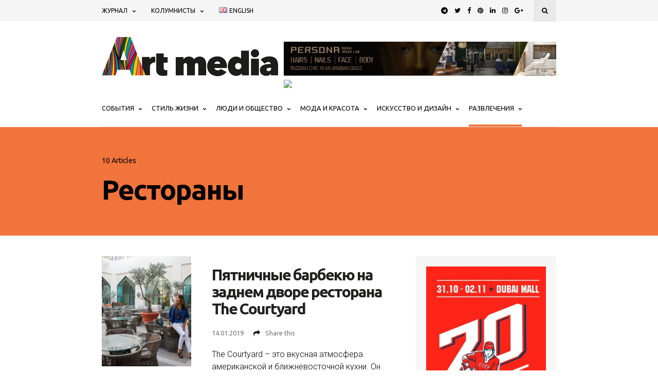

--- FILE ---
content_type: text/html; charset=UTF-8
request_url: https://artmedia.ae/razvlecheniya/restorany/
body_size: 20362
content:
<!DOCTYPE html>
<html lang="ru-RU">
<head>
	
	<!-- Meta -->
	<meta charset="UTF-8">
	<meta name="viewport" content="width=device-width, initial-scale=1">
	
	<!-- Link -->
	<link rel="profile" href="https://gmpg.org/xfn/11">
	<link rel="pingback" href="https://artmedia.ae/xmlrpc.php">

	<!-- WP Head -->
	<meta property="og:title" content="Dubai Art Media"/>
<meta property="og:description" content="События, люди, общество, мода, развлечения"/>
<meta property="og:image" content="https://artmedia.ae/wp-content/uploads/2019/01/chic-flavours-at-the-courtyard-of-the-manzil-downtown-dubai-copy.jpg"/>
<meta name="twitter:card" content="summary">
<meta name="twitter:title" content="Dubai Art Media"/>
<meta name="twitter:description" content="События, люди, общество, мода, развлечения"/>
<meta name="twitter:image" content="https://artmedia.ae/wp-content/uploads/2019/01/chic-flavours-at-the-courtyard-of-the-manzil-downtown-dubai-copy.jpg"/>

	<!-- This site is optimized with the Yoast SEO plugin v14.1 - https://yoast.com/wordpress/plugins/seo/ -->
	<title>Рестораны Archives - Dubai Art Media</title>
	<meta name="robots" content="index, follow" />
	<meta name="googlebot" content="index, follow, max-snippet:-1, max-image-preview:large, max-video-preview:-1" />
	<meta name="bingbot" content="index, follow, max-snippet:-1, max-image-preview:large, max-video-preview:-1" />
	<link rel="canonical" href="https://artmedia.ae/razvlecheniya/restorany/" />
	<link rel="next" href="https://artmedia.ae/razvlecheniya/restorany/page/2/" />
	<meta property="og:locale" content="ru_RU" />
	<meta property="og:type" content="article" />
	<meta property="og:url" content="https://artmedia.ae/razvlecheniya/restorany/" />
	<meta property="og:site_name" content="Dubai Art Media" />
	<script type="application/ld+json" class="yoast-schema-graph">{"@context":"https://schema.org","@graph":[{"@type":"WebSite","@id":"https://artmedia.ae/#website","url":"https://artmedia.ae/","name":"Dubai Art Media","description":"\u0421\u043e\u0431\u044b\u0442\u0438\u044f, \u043b\u044e\u0434\u0438, \u043e\u0431\u0449\u0435\u0441\u0442\u0432\u043e, \u043c\u043e\u0434\u0430, \u0440\u0430\u0437\u0432\u043b\u0435\u0447\u0435\u043d\u0438\u044f","potentialAction":[{"@type":"SearchAction","target":"https://artmedia.ae/?s={search_term_string}","query-input":"required name=search_term_string"}],"inLanguage":"ru-RU"},{"@type":"CollectionPage","@id":"https://artmedia.ae/razvlecheniya/restorany/#webpage","url":"https://artmedia.ae/razvlecheniya/restorany/","name":"\u0420\u0435\u0441\u0442\u043e\u0440\u0430\u043d\u044b Archives - Dubai Art Media","isPartOf":{"@id":"https://artmedia.ae/#website"},"inLanguage":"ru-RU"}]}</script>
	<!-- / Yoast SEO plugin. -->


<link rel='dns-prefetch' href='//fonts.googleapis.com' />
<link rel='dns-prefetch' href='//cdn.jsdelivr.net' />
<link rel='dns-prefetch' href='//s.w.org' />
<link rel="alternate" type="application/rss+xml" title="Dubai Art Media &raquo; Лента" href="https://artmedia.ae/feed/" />
<link rel="alternate" type="application/rss+xml" title="Dubai Art Media &raquo; Лента комментариев" href="https://artmedia.ae/comments/feed/" />
<link rel="alternate" type="application/rss+xml" title="Dubai Art Media &raquo; Лента рубрики Рестораны" href="https://artmedia.ae/razvlecheniya/restorany/feed/" />
		<script type="text/javascript">
			window._wpemojiSettings = {"baseUrl":"https:\/\/s.w.org\/images\/core\/emoji\/12.0.0-1\/72x72\/","ext":".png","svgUrl":"https:\/\/s.w.org\/images\/core\/emoji\/12.0.0-1\/svg\/","svgExt":".svg","source":{"concatemoji":"https:\/\/artmedia.ae\/wp-includes\/js\/wp-emoji-release.min.js?ver=5.4.18"}};
			/*! This file is auto-generated */
			!function(e,a,t){var n,r,o,i=a.createElement("canvas"),p=i.getContext&&i.getContext("2d");function s(e,t){var a=String.fromCharCode;p.clearRect(0,0,i.width,i.height),p.fillText(a.apply(this,e),0,0);e=i.toDataURL();return p.clearRect(0,0,i.width,i.height),p.fillText(a.apply(this,t),0,0),e===i.toDataURL()}function c(e){var t=a.createElement("script");t.src=e,t.defer=t.type="text/javascript",a.getElementsByTagName("head")[0].appendChild(t)}for(o=Array("flag","emoji"),t.supports={everything:!0,everythingExceptFlag:!0},r=0;r<o.length;r++)t.supports[o[r]]=function(e){if(!p||!p.fillText)return!1;switch(p.textBaseline="top",p.font="600 32px Arial",e){case"flag":return s([127987,65039,8205,9895,65039],[127987,65039,8203,9895,65039])?!1:!s([55356,56826,55356,56819],[55356,56826,8203,55356,56819])&&!s([55356,57332,56128,56423,56128,56418,56128,56421,56128,56430,56128,56423,56128,56447],[55356,57332,8203,56128,56423,8203,56128,56418,8203,56128,56421,8203,56128,56430,8203,56128,56423,8203,56128,56447]);case"emoji":return!s([55357,56424,55356,57342,8205,55358,56605,8205,55357,56424,55356,57340],[55357,56424,55356,57342,8203,55358,56605,8203,55357,56424,55356,57340])}return!1}(o[r]),t.supports.everything=t.supports.everything&&t.supports[o[r]],"flag"!==o[r]&&(t.supports.everythingExceptFlag=t.supports.everythingExceptFlag&&t.supports[o[r]]);t.supports.everythingExceptFlag=t.supports.everythingExceptFlag&&!t.supports.flag,t.DOMReady=!1,t.readyCallback=function(){t.DOMReady=!0},t.supports.everything||(n=function(){t.readyCallback()},a.addEventListener?(a.addEventListener("DOMContentLoaded",n,!1),e.addEventListener("load",n,!1)):(e.attachEvent("onload",n),a.attachEvent("onreadystatechange",function(){"complete"===a.readyState&&t.readyCallback()})),(n=t.source||{}).concatemoji?c(n.concatemoji):n.wpemoji&&n.twemoji&&(c(n.twemoji),c(n.wpemoji)))}(window,document,window._wpemojiSettings);
		</script>
		<style type="text/css">
img.wp-smiley,
img.emoji {
	display: inline !important;
	border: none !important;
	box-shadow: none !important;
	height: 1em !important;
	width: 1em !important;
	margin: 0 .07em !important;
	vertical-align: -0.1em !important;
	background: none !important;
	padding: 0 !important;
}
</style>
	<link rel='stylesheet' id='wp-block-library-css'  href='https://artmedia.ae/wp-includes/css/dist/block-library/style.min.css?ver=5.4.18' type='text/css' media='all' />
<link rel='stylesheet' id='contact-form-7-css'  href='https://artmedia.ae/wp-content/plugins/contact-form-7/includes/css/styles.css?ver=5.1.9' type='text/css' media='all' />
<link rel='stylesheet' id='optinforms-stylesheet-css'  href='https://artmedia.ae/wp-content/plugins/optin-forms/css/optinforms.css?ver=1.2.9.6' type='text/css' media='all' />
<link rel='stylesheet' id='magnific-popup-au-css'  href='https://artmedia.ae/wp-content/plugins/youtube-channel/assets/lib/magnific-popup/magnific-popup.min.css?ver=3.0.11.8' type='text/css' media='all' />
<link rel='stylesheet' id='youtube-channel-css'  href='https://artmedia.ae/wp-content/plugins/youtube-channel/assets/css/youtube-channel.css?ver=3.0.11.8' type='text/css' media='all' />
<link rel='stylesheet' id='wonderwall-magazine-style-css'  href='https://artmedia.ae/wp-content/themes/wonderwall-magazine/style.css?ver=1.0' type='text/css' media='all' />
<link rel='stylesheet' id='wonderwall-magazine-plugins-css'  href='https://artmedia.ae/wp-content/themes/wonderwall-magazine/css/plugins.css?ver=5.4.18' type='text/css' media='all' />
<link rel='stylesheet' id='wonderwall-magazine-google-fonts-css'  href='//fonts.googleapis.com/css?family=Roboto%3A300%2C400%2C700%2C400italic%7CUbuntu%3A400%2C700%2C400italic%7CAbril+Fatface%3A400%2C400italic%2C700%7CHeebo%3A400%2C400italic%2C700%2C700italic&#038;ver=1.0' type='text/css' media='all' />
<link rel='stylesheet' id='bfa-font-awesome-css'  href='//cdn.jsdelivr.net/fontawesome/4.7.0/css/font-awesome.min.css?ver=4.7.0' type='text/css' media='all' />
<link rel='stylesheet' id='mpce-theme-css'  href='https://artmedia.ae/wp-content/plugins/motopress-content-editor/includes/css/theme.min.css?ver=2.4.1' type='text/css' media='all' />
<style id='mpce-theme-inline-css' type='text/css'>
.mp-row-fixed-width {max-width:1170px;}
</style>
<link rel='stylesheet' id='mpce-bootstrap-grid-css'  href='https://artmedia.ae/wp-content/plugins/motopress-content-editor/bootstrap/bootstrap-grid.min.css?ver=2.4.1' type='text/css' media='all' />
<script type='text/javascript' src='https://artmedia.ae/wp-includes/js/jquery/jquery.js?ver=1.12.4-wp'></script>
<script type='text/javascript' src='https://artmedia.ae/wp-includes/js/jquery/jquery-migrate.min.js?ver=1.4.1'></script>
<script type='text/javascript' src='https://artmedia.ae/wp-content/plugins/optin-forms/js/placeholder.js?ver=1.2.9.6'></script>
<script type='text/javascript' src='https://artmedia.ae/wp-content/plugins/sam-pro-free/js/polyfill.min.js?ver=5.4.18'></script>
<script type='text/javascript' src='https://artmedia.ae/wp-content/plugins/sam-pro-free/js/jquery.iframetracker.js?ver=5.4.18'></script>
<script type='text/javascript'>
/* <![CDATA[ */
var samProOptions = {"au":"https:\/\/artmedia.ae\/wp-content\/plugins\/sam-pro-free\/sam-pro-layout.php","load":"0","mailer":"1","clauses":"HSlSsfg7zGmI0Rz1OH9prVCG8Qxs2leb1053MUYlgg5LEChhemQANXOIfXmuaFpQRCGoodzAq3bCBifaNFlv++FNlYRSzsugtEtFKI3\/kQ9Z+KF2EliWLbHJg7ER+VcUtXh4oyJxQKobNyIEy003OcgMbShhCdZ+C6F0+NOTLmAWIsuNSSFPPn\/Nx0iDSCsUWDdLKlz6g9LNQIBVyfi4TiQk+hKTAQ5KDkAa4MfaG7T8Gn5h1Xx+NCvFx4dv9EVMsvh4H+tVGp0Gfbdw9U9Mm0idWAPEXWzcq3ylSRsP0bWMbMkTyVQGWVS+c4BVs4PC6lQZRqWy5fv\/MJJ8lSyHROGf1YD+yWHDY1OaTZ6t8pCWbQmD2nggH4BA\/FCMkTk+FwiwZLzbwtf0a\/ux9B9ld9uPR+bmzHmajetz1g8CnBx3q5YwlWAbrnLSf1WUUFRz","doStats":"1","jsStats":"","container":"sam-pro-container","place":"sam-pro-place","ad":"sam-pro-ad","samProNonce":"cc8a227c34","ajaxUrl":"https:\/\/artmedia.ae\/wp-admin\/admin-ajax.php"};
/* ]]> */
</script>
<script type='text/javascript' src='https://artmedia.ae/wp-content/plugins/sam-pro-free/js/sam.pro.layout.min.js?ver=1.0.0.10'></script>
<link rel='https://api.w.org/' href='https://artmedia.ae/wp-json/' />
<link rel="EditURI" type="application/rsd+xml" title="RSD" href="https://artmedia.ae/xmlrpc.php?rsd" />
<link rel="wlwmanifest" type="application/wlwmanifest+xml" href="https://artmedia.ae/wp-includes/wlwmanifest.xml" /> 
<meta name="generator" content="WordPress 5.4.18" />
<script type='text/javascript'>
							SG_POPUPS_QUEUE = [];
							SG_POPUP_DATA = [];
							SG_APP_POPUP_URL = 'https://artmedia.ae/wp-content/plugins/popup-builder-gold';
							SG_POPUP_VERSION='3.34_3;';
							
							function sgAddEvent(element, eventName, fn) {
								if (element.addEventListener)
									element.addEventListener(eventName, fn, false);
								else if (element.attachEvent)
									element.attachEvent('on' + eventName, fn);
							}
						</script><script type="text/javascript">SG_POPUPS_QUEUE = [];</script><link rel="alternate" href="https://artmedia.ae/razvlecheniya/restorany/" hreflang="ru" />
<link rel="alternate" href="https://artmedia.ae/en/entertainment/restaurants/" hreflang="en" />
<link rel="icon" href="https://artmedia.ae/wp-content/uploads/2016/12/cropped-artmedia_a512-32x32.png" sizes="32x32" />
<link rel="icon" href="https://artmedia.ae/wp-content/uploads/2016/12/cropped-artmedia_a512-192x192.png" sizes="192x192" />
<link rel="apple-touch-icon" href="https://artmedia.ae/wp-content/uploads/2016/12/cropped-artmedia_a512-180x180.png" />
<meta name="msapplication-TileImage" content="https://artmedia.ae/wp-content/uploads/2016/12/cropped-artmedia_a512-270x270.png" />
		<style type="text/css" id="wp-custom-css">
			
.post-meta-cats-line { background: none; }

h1, h2, h3, h4, h5, h6, blockquote, button, input[type="button"], input[type="reset"], input[type="submit"], textarea {

font-family: "Ubuntu";
letter-spacing: 0;
}

input.search-overlay-main-input, .mega-menu-tabs-nav-item, .mobile-navigation-hook, .tagline-subtitle, .section-title a, .post-meta-cats a,
.post-meta-author span, .post-meta-author a, .promo-box-title, .subscribe-title, .subscribe-subtitle, .subscribe-main input[type="email"],

.subscribe-main input[type="text"], .subscribe-main input[type="submit"], .blog-post-single-tags-label, .blog-post-single-tags a,
.post-share-aside-count-num, .post-share-aside-count-text, .blog-post-single-slideshow-meta-author span, .blog-post-single-slideshow-meta-author a,
.share-post-count-num, .about-author-name, .adjacent-post-thumb-text, .adjacent-post-meta, .adjacent-post-none-text, .comment-meta-author,
.comment-meta-date, .comment-reply, .comment-reply-title, .comment-respond .logged-in-as,
 .comment-notes, .search-form-inner input[type="search"],
.about-author-widget-text, .instagram-widget-follow, .social-widget-link, .subscribe-widget-title, .subscribe-widget input[type="text"],

.subscribe-widget input[type="email"], .subscribe-widget input[type="submit"], .categories-widget-category, .widget .tagcloud a, .footer-subscribe-title,
.footer-subscribe-subtitle, .footer-subscribe-content input[type="email"],
 .footer-subscribe-content input[type="text"], .footer-subscribe-content input[type="submit"],
#footer-copyright, #footer-navigation li a, #panel-logo 
{
font-family: "Ubuntu";
}

#top-bar-navigation .menu > li > a, #navigation .menu > li > a, .post-meta-author, #panel-navigation .menu > li > a
{
font-family: "Ubuntu", serif;
}

#top-bar-navigation .menu ul li a, #navigation .menu ul li > a, .button, .section-heading, .post-meta-date, .post-meta-comments, .post-meta-views-count,
.post-meta-share, .post-meta-time-ago, .post-meta-shares-count, .blog-post-meta, .blog-post-tags, .pagination-load-more a, .comment-navigation,

.pagination-type-classic, .blog-post-alt-meta, .blog-post-alt-comments-count, #sidebar .widget-title, .sidebar .widget-title, #footer-widgets .widget-title,
#panel-navigation .menu ul li a, #panel-widgets .widget-title
{
font-family: "Ubuntu", sans-serif;
}

#navigation .menu > li { z-index: auto; }

#navigation .menu ul {
   z-index: 199998; }

#sidebar .sam_pro_place_widget, .sidebar .sam_pro_place_widget { padding: 0; }

#after-page-widgets { background: #fff; }
#after-page-widgets h2 { color: #000 !important; }
#after-page-widgets a { color: #fff !important; }
#footer-bottom { background: #000; }
#footer-bottom a { color: #fff !important; }

.ytc_video_mid, .ytc_video_last { padding-top: 20px; padding-bottom: 10px; }
.ytc_title { font-size: 13px; }

#tagline { background-color: #f0743b; }
#tagline .tagline-subtitle, #tagline .tagline-title { color: #000; }
.navigation-active-line { background: #f0743b; }

.featured-6 .featured-6-primary-2 .post-s4:first-child { padding-bottom: 5px; }

body .social-link-telegram { background-color: #0088cc; color: #fff; }
		</style>
		
    <!-- Global site tag (gtag.js) - Google Analytics -->
    <script async src="https://www.googletagmanager.com/gtag/js?id=UA-112339504-1"></script>
    <script>
      window.dataLayer = window.dataLayer || [];
      function gtag(){dataLayer.push(arguments);}
      gtag('js', new Date());
      gtag('config', 'UA-112339504-1');
    </script>
<meta name="yandex-verification" content="fd361163ecaac7de" />
<meta name="google-site-verification" content="jY8l_7EC7gSMxpZTukgPA4TbiNmx2ESqNYQ7V0dQx5E" />

    <!-- Yandex.Metrika counter --> <script type="text/javascript" > (function (d, w, c) { (w[c] = w[c] || []).push(function() { try { w.yaCounter47275101 = new Ya.Metrika({ id:47275101, clickmap:true, trackLinks:true, accurateTrackBounce:true, webvisor:true }); } catch(e) { } }); var n = d.getElementsByTagName("script")[0], s = d.createElement("script"), f = function () { n.parentNode.insertBefore(s, n); }; s.type = "text/javascript"; s.async = true; s.src = "https://mc.yandex.ru/metrika/watch.js"; if (w.opera == "[object Opera]") { d.addEventListener("DOMContentLoaded", f, false); } else { f(); } })(document, window, "yandex_metrika_callbacks"); </script> <noscript><div><img src="https://mc.yandex.ru/watch/47275101" style="position:absolute; left:-9999px;" alt="" /></div></noscript> <!-- /Yandex.Metrika counter -->
</head>
<body data-rsssl=1 class="archive category category-restorany category-82 body-header-style-light-v1 body-top-bar-sticky-disabled body-social-sharing-enabled body-featured-image-enabled">	

	<div id="container">

		<div id="page" class="site">

			<header id="header" class="site-header">

				<div id="top-bar" data-ddst-selector="#top-bar" data-ddst-label="Top Bar" data-ddst-no-support="typography,border">
	
	<div class="wrapper clearfix">

		<div id="top-bar-navigation"  data-ddst-selector="#top-bar-navigation .menu > li > a" data-ddst-label="Navigation Items" data-ddst-no-support="background,border">
			<div class="menu-top-bar-ru-container"><ul id="top-bar-menu" class="menu"><li id="menu-item-7705" class="menu-item menu-item-type-taxonomy menu-item-object-category menu-item-has-children menu-item-7705"><a href="https://artmedia.ae/zhurnal-artplusprive/">Журнал</a>
<ul class="sub-menu">
	<li id="menu-item-8237" class="menu-item menu-item-type-taxonomy menu-item-object-category menu-item-8237"><a href="https://artmedia.ae/zhurnal-artplusprive/html-format/">Журнал</a></li>
	<li id="menu-item-8223" class="menu-item menu-item-type-taxonomy menu-item-object-category menu-item-8223"><a href="https://artmedia.ae/zhurnal-artplusprive/pro-dragotsennosti/">Про драгоценности</a></li>
	<li id="menu-item-8222" class="menu-item menu-item-type-taxonomy menu-item-object-category menu-item-8222"><a href="https://artmedia.ae/zhurnal-artplusprive/pro-decor/">Про декор</a></li>
	<li id="menu-item-8224" class="menu-item menu-item-type-taxonomy menu-item-object-category menu-item-8224"><a href="https://artmedia.ae/zhurnal-artplusprive/pro-knigi/">Про книги</a></li>
	<li id="menu-item-8225" class="menu-item menu-item-type-taxonomy menu-item-object-category menu-item-8225"><a href="https://artmedia.ae/zhurnal-artplusprive/pro-kollektsii/">Про коллекции</a></li>
	<li id="menu-item-8226" class="menu-item menu-item-type-taxonomy menu-item-object-category menu-item-8226"><a href="https://artmedia.ae/zhurnal-artplusprive/pro-krasotu/">Про красоту</a></li>
	<li id="menu-item-8227" class="menu-item menu-item-type-taxonomy menu-item-object-category menu-item-8227"><a href="https://artmedia.ae/zhurnal-artplusprive/pro-lyudei/">Про людей</a></li>
	<li id="menu-item-8228" class="menu-item menu-item-type-taxonomy menu-item-object-category menu-item-8228"><a href="https://artmedia.ae/zhurnal-artplusprive/pro-masterstvo/">Про мастерство</a></li>
	<li id="menu-item-8229" class="menu-item menu-item-type-taxonomy menu-item-object-category menu-item-8229"><a href="https://artmedia.ae/zhurnal-artplusprive/pro-meropriyatiya/">Про мероприятия</a></li>
	<li id="menu-item-8230" class="menu-item menu-item-type-taxonomy menu-item-object-category menu-item-8230"><a href="https://artmedia.ae/zhurnal-artplusprive/pro-modu/">Про моду</a></li>
	<li id="menu-item-8231" class="menu-item menu-item-type-taxonomy menu-item-object-category menu-item-8231"><a href="https://artmedia.ae/zhurnal-artplusprive/pro-muziku/">Про музыку</a></li>
	<li id="menu-item-8232" class="menu-item menu-item-type-taxonomy menu-item-object-category menu-item-8232"><a href="https://artmedia.ae/zhurnal-artplusprive/pro-obuchenie/">Про обучение</a></li>
	<li id="menu-item-8233" class="menu-item menu-item-type-taxonomy menu-item-object-category menu-item-8233"><a href="https://artmedia.ae/zhurnal-artplusprive/pro-puteshestviya/">Про путешествия</a></li>
	<li id="menu-item-8234" class="menu-item menu-item-type-taxonomy menu-item-object-category menu-item-8234"><a href="https://artmedia.ae/zhurnal-artplusprive/pro-restorany/">Про рестораны</a></li>
	<li id="menu-item-8235" class="menu-item menu-item-type-taxonomy menu-item-object-category menu-item-8235"><a href="https://artmedia.ae/zhurnal-artplusprive/pro-schastie/">Про счастье</a></li>
	<li id="menu-item-8236" class="menu-item menu-item-type-taxonomy menu-item-object-category menu-item-8236"><a href="https://artmedia.ae/zhurnal-artplusprive/pro-khudozhnikov/">Про художников</a></li>
	<li id="menu-item-8221" class="menu-item menu-item-type-taxonomy menu-item-object-category menu-item-8221"><a href="https://artmedia.ae/zhurnal-artplusprive/postscriptum/">Постскриптум</a></li>
	<li id="menu-item-8220" class="menu-item menu-item-type-taxonomy menu-item-object-category menu-item-8220"><a href="https://artmedia.ae/zhurnal-artplusprive/i-tak-dalee/">И так далее</a></li>
</ul>
</li>
<li id="menu-item-7706" class="menu-item menu-item-type-taxonomy menu-item-object-category menu-item-has-children menu-item-7706"><a href="https://artmedia.ae/kolumnisty/">Колумнисты</a>
<ul class="sub-menu">
	<li id="menu-item-16836" class="menu-item menu-item-type-taxonomy menu-item-object-category menu-item-16836"><a href="https://artmedia.ae/kolumnisty/aleksandr-vasilev/">Александр Васильев</a></li>
	<li id="menu-item-16835" class="menu-item menu-item-type-taxonomy menu-item-object-category menu-item-16835"><a href="https://artmedia.ae/kolumnisty/alex-daboogie/">Алекс ДаБуги</a></li>
	<li id="menu-item-16837" class="menu-item menu-item-type-taxonomy menu-item-object-category menu-item-16837"><a href="https://artmedia.ae/kolumnisty/dubaichane/">Дубайчане</a></li>
</ul>
</li>
<li id="menu-item-10564-en" class="lang-item lang-item-125 lang-item-en lang-item-first menu-item menu-item-type-custom menu-item-object-custom menu-item-10564-en"><a href="https://artmedia.ae/en/entertainment/restaurants/" hreflang="en-GB" lang="en-GB"><img src="[data-uri]" title="English" alt="English" width="16" height="11" /><span style="margin-left:0.3em;">English</span></a></li>
</ul></div>		</div><!-- #top-bar-navigation -->

		<div id="top-bar-social-search">

			<div id="top-bar-social" class="clearfix" data-ddst-selector="#top-bar-social a" data-ddst-label="Top Bar - Social" data-ddst-no-support="background,border">
													<a href="https://t.me/ArtPriveUAE" target="_blank"><span class="fa fa-telegram"></span></a>
													<a href="https://twitter.com/art_mediadxb" target="_blank"><span class="fa fa-twitter"></span></a>
																	<a href="https://www.facebook.com/artpriveuae/" target="_blank"><span class="fa fa-facebook"></span></a>
				
																					<a href="https://ru.pinterest.com/art_mediadxb/" target="_blank"><span class="fa fa-pinterest"></span></a>
													<a href="https://www.linkedin.com/in/art-media-5b7a6b14b/" target="_blank"><span class="fa fa-linkedin"></span></a>
																	<a href="https://www.instagram.com/artpriveuae/" target="_blank"><span class="fa fa-instagram"></span></a>
																	<a href="https://plus.google.com/109983856996959913563" target="_blank"><span class="fa fa-google-plus"></span></a>
																																			</div><!-- #top-bar-social -->

			<div id="top-bar-search" class="search-overlay-open" data-ddst-selector="#top-bar-search" data-ddst-label="Top Bar Search" data-ddst-no-support="">
				<span class="fa fa-search"></span>
			</div><!-- #top-bar-search -->

		</div><!-- #top-bar-social-search -->

	</div><!-- .wrapper -->

</div><!-- #top-bar -->
				<div id="header-main" style="">

	<div class="wrapper clearfix">

		<div id="logo" data-ddst-label="Logo" data-ddst-selector="#logo" data-ddst-no-support="typography">

			<a href="https://artmedia.ae/" rel="home"><img class="" src="https://artmedia.ae/wp-content/uploads/2017/01/artmedia-logo-343x76.png" data-retina-ver="" alt="Dubai Art Media" /></a>		
		</div><!-- #logo -->

		
					<div id="header-banner" class="header-banner-code">
				<div id='c4056_122_1' class='sam-pro-container sam-pro-place' style='display: flex; flex-direction: row; justify-content: center; flex-direction: row;'><a id='img-122-4056' class='sam-pro-ad' href='http://persona-dubai.com/' target='_blank'><img src='https://artmedia.ae/wp-content/uploads/sam-pro-images/persona-728x90-1.jpg' alt='PERSONA Dubai Image Lab - HAIRS | NAILS | FACE | BODY'></a></div>

<!-- Facebook Pixel Code -->
<script>
  !function(f,b,e,v,n,t,s)
  {if(f.fbq)return;n=f.fbq=function(){n.callMethod?
  n.callMethod.apply(n,arguments):n.queue.push(arguments)};
  if(!f._fbq)f._fbq=n;n.push=n;n.loaded=!0;n.version='2.0';
  n.queue=[];t=b.createElement(e);t.async=!0;
  t.src=v;s=b.getElementsByTagName(e)[0];
  s.parentNode.insertBefore(t,s)}(window, document,'script',
  'https://connect.facebook.net/en_US/fbevents.js');
  fbq('init', '357152471791126');
  fbq('track', 'PageView');
</script>
<img src="https://www.facebook.com/tr?id=357152471791126&amp;ev=PageView&amp;noscript=1" />
<!-- End Facebook Pixel Code -->
			</div><!-- #header-banner -->
		
	</div><!-- .wrapper -->

</div><!-- #header-main -->
				<nav id="navigation" data-ddst-selector="#navigation" data-ddst-label="Navigation" data-ddst-no-support="typography">
	
	<div class="wrapper">

		<div id="navigation-inner" data-ddst-selector="#navigation .menu > li > a" data-ddst-label="Navigation Items" data-ddst-no-support="background,border">
			<div class="menu-primary-ru-container"><ul id="primary-menu" class="menu"><li id="menu-item-163" class="menu-item menu-item-type-taxonomy menu-item-object-category menu-item-has-children menu-item-163"><a href="https://artmedia.ae/sobytiya/">События</a>
<ul class="sub-menu">
	<li id="menu-item-168" class="menu-item menu-item-type-taxonomy menu-item-object-category menu-item-168"><a href="https://artmedia.ae/sobytiya/afisha/">Афиша</a></li>
	<li id="menu-item-1998" class="menu-item menu-item-type-taxonomy menu-item-object-category menu-item-1998"><a href="https://artmedia.ae/sobytiya/kinematograf/">Кинематограф</a></li>
	<li id="menu-item-166" class="menu-item menu-item-type-taxonomy menu-item-object-category menu-item-166"><a href="https://artmedia.ae/sobytiya/konkursy/">Конкурсы</a></li>
	<li id="menu-item-167" class="menu-item menu-item-type-taxonomy menu-item-object-category menu-item-167"><a href="https://artmedia.ae/sobytiya/kulturnye-i-muzykalnye/">Культурные и музыкальные</a></li>
	<li id="menu-item-169" class="menu-item menu-item-type-taxonomy menu-item-object-category menu-item-169"><a href="https://artmedia.ae/sobytiya/v-mire/">В мире</a></li>
	<li id="menu-item-165" class="menu-item menu-item-type-taxonomy menu-item-object-category menu-item-165"><a href="https://artmedia.ae/sobytiya/svetskaya-zhizn/">Светская жизнь</a></li>
	<li id="menu-item-170" class="menu-item menu-item-type-taxonomy menu-item-object-category menu-item-170"><a href="https://artmedia.ae/sobytiya/v-emiratakh/">В Эмиратах</a></li>
	<li id="menu-item-164" class="menu-item menu-item-type-taxonomy menu-item-object-category menu-item-164"><a href="https://artmedia.ae/sobytiya/sportivnye/">Спортивные</a></li>
</ul>
</li>
<li id="menu-item-172" class="menu-item menu-item-type-taxonomy menu-item-object-category menu-item-has-children menu-item-172"><a href="https://artmedia.ae/stil-zhizni/">Стиль жизни</a>
<ul class="sub-menu">
	<li id="menu-item-176" class="menu-item menu-item-type-taxonomy menu-item-object-category menu-item-has-children menu-item-176"><a href="https://artmedia.ae/stil-zhizni/avtomobili/">Автомобили</a>
	<ul class="sub-menu">
		<li id="menu-item-2429" class="menu-item menu-item-type-taxonomy menu-item-object-category menu-item-2429"><a href="https://artmedia.ae/stil-zhizni/avtomobili/kollektsiya/">Коллекция</a></li>
		<li id="menu-item-2430" class="menu-item menu-item-type-taxonomy menu-item-object-category menu-item-2430"><a href="https://artmedia.ae/stil-zhizni/avtomobili/avtomobili-novinki/">Новинки</a></li>
		<li id="menu-item-2432" class="menu-item menu-item-type-taxonomy menu-item-object-category menu-item-2432"><a href="https://artmedia.ae/stil-zhizni/avtomobili/avtomobili-top/">Топ</a></li>
		<li id="menu-item-2433" class="menu-item menu-item-type-taxonomy menu-item-object-category menu-item-2433"><a href="https://artmedia.ae/stil-zhizni/avtomobili/pr-avto-brendov/">PR автобрендов</a></li>
	</ul>
</li>
	<li id="menu-item-2001" class="menu-item menu-item-type-taxonomy menu-item-object-category menu-item-has-children menu-item-2001"><a href="https://artmedia.ae/stil-zhizni/nedvizhimost/">Недвижимость</a>
	<ul class="sub-menu">
		<li id="menu-item-219" class="menu-item menu-item-type-taxonomy menu-item-object-category menu-item-219"><a href="https://artmedia.ae/stil-zhizni/nedvizhimost/proekty-emiratov/">Проекты Эмиратов</a></li>
		<li id="menu-item-220" class="menu-item menu-item-type-taxonomy menu-item-object-category menu-item-220"><a href="https://artmedia.ae/stil-zhizni/nedvizhimost/proekty-po-vsemu-miru/">Проекты по всему миру</a></li>
	</ul>
</li>
	<li id="menu-item-178" class="menu-item menu-item-type-taxonomy menu-item-object-category menu-item-178"><a href="https://artmedia.ae/stil-zhizni/parfumeriya/">Парфюмерия</a></li>
	<li id="menu-item-174" class="menu-item menu-item-type-taxonomy menu-item-object-category menu-item-has-children menu-item-174"><a href="https://artmedia.ae/stil-zhizni/puteshestviya/">Путешествия</a>
	<ul class="sub-menu">
		<li id="menu-item-215" class="menu-item menu-item-type-taxonomy menu-item-object-category menu-item-215"><a href="https://artmedia.ae/stil-zhizni/puteshestviya/konsierzh-servis/">Консьерж-сервис</a></li>
		<li id="menu-item-217" class="menu-item menu-item-type-taxonomy menu-item-object-category menu-item-217"><a href="https://artmedia.ae/stil-zhizni/puteshestviya/morskoe-puteshestvie/">Морское путешествие</a></li>
		<li id="menu-item-214" class="menu-item menu-item-type-taxonomy menu-item-object-category menu-item-214"><a href="https://artmedia.ae/stil-zhizni/puteshestviya/oteli-po-vsemu-miru/">Отели по всему миру</a></li>
		<li id="menu-item-213" class="menu-item menu-item-type-taxonomy menu-item-object-category menu-item-213"><a href="https://artmedia.ae/stil-zhizni/puteshestviya/oteli-v-emiratakh/">Отели в Эмиратах</a></li>
		<li id="menu-item-216" class="menu-item menu-item-type-taxonomy menu-item-object-category menu-item-216"><a href="https://artmedia.ae/stil-zhizni/puteshestviya/prokat-avtomobilej/">Прокат автомобилей</a></li>
		<li id="menu-item-211" class="menu-item menu-item-type-taxonomy menu-item-object-category menu-item-211"><a href="https://artmedia.ae/stil-zhizni/puteshestviya/puteshestvie-v-emiraty/">Путешествие в Эмираты</a></li>
		<li id="menu-item-212" class="menu-item menu-item-type-taxonomy menu-item-object-category menu-item-212"><a href="https://artmedia.ae/stil-zhizni/puteshestviya/puteshestviya-po-miru/">Путешествия по миру</a></li>
	</ul>
</li>
	<li id="menu-item-179" class="menu-item menu-item-type-taxonomy menu-item-object-category menu-item-179"><a href="https://artmedia.ae/stil-zhizni/spa/">СПА</a></li>
	<li id="menu-item-177" class="menu-item menu-item-type-taxonomy menu-item-object-category menu-item-177"><a href="https://artmedia.ae/stil-zhizni/ukrasheniya/">Украшения</a></li>
	<li id="menu-item-1999" class="menu-item menu-item-type-taxonomy menu-item-object-category menu-item-has-children menu-item-1999"><a href="https://artmedia.ae/stil-zhizni/chasy/">Часы</a>
	<ul class="sub-menu">
		<li id="menu-item-2427" class="menu-item menu-item-type-taxonomy menu-item-object-category menu-item-2427"><a href="https://artmedia.ae/stil-zhizni/chasy/chasy-kollekciya/">Коллекция</a></li>
		<li id="menu-item-2428" class="menu-item menu-item-type-taxonomy menu-item-object-category menu-item-2428"><a href="https://artmedia.ae/stil-zhizni/chasy/chasy-novinki/">Новинки</a></li>
		<li id="menu-item-2431" class="menu-item menu-item-type-taxonomy menu-item-object-category menu-item-2431"><a href="https://artmedia.ae/stil-zhizni/chasy/chasy-top/">Топ</a></li>
	</ul>
</li>
	<li id="menu-item-2000" class="menu-item menu-item-type-taxonomy menu-item-object-category menu-item-2000"><a href="https://artmedia.ae/stil-zhizni/yakhty/">Яхты</a></li>
</ul>
</li>
<li id="menu-item-180" class="menu-item menu-item-type-taxonomy menu-item-object-category menu-item-has-children menu-item-180"><a href="https://artmedia.ae/lyudi-i-obshchestvo/">Люди и общество</a>
<ul class="sub-menu">
	<li id="menu-item-184" class="menu-item menu-item-type-taxonomy menu-item-object-category menu-item-184"><a href="https://artmedia.ae/lyudi-i-obshchestvo/novosti/">Новости</a></li>
	<li id="menu-item-181" class="menu-item menu-item-type-taxonomy menu-item-object-category menu-item-181"><a href="https://artmedia.ae/lyudi-i-obshchestvo/high-life/">Светская жизнь</a></li>
	<li id="menu-item-183" class="menu-item menu-item-type-taxonomy menu-item-object-category menu-item-183"><a href="https://artmedia.ae/lyudi-i-obshchestvo/persona/">Персона</a></li>
	<li id="menu-item-182" class="menu-item menu-item-type-taxonomy menu-item-object-category menu-item-182"><a href="https://artmedia.ae/lyudi-i-obshchestvo/obschestvo/">Общество</a></li>
</ul>
</li>
<li id="menu-item-190" class="menu-item menu-item-type-taxonomy menu-item-object-category menu-item-has-children menu-item-190"><a href="https://artmedia.ae/moda-i-krasota/">Мода и красота</a>
<ul class="sub-menu">
	<li id="menu-item-191" class="menu-item menu-item-type-taxonomy menu-item-object-category menu-item-has-children menu-item-191"><a href="https://artmedia.ae/moda-i-krasota/moda/">Мода</a>
	<ul class="sub-menu">
		<li id="menu-item-197" class="menu-item menu-item-type-taxonomy menu-item-object-category menu-item-197"><a href="https://artmedia.ae/moda-i-krasota/moda/aksessuary/">Аксессуары</a></li>
		<li id="menu-item-193" class="menu-item menu-item-type-taxonomy menu-item-object-category menu-item-193"><a href="https://artmedia.ae/moda-i-krasota/moda/kollektsii/">Коллекции</a></li>
		<li id="menu-item-196" class="menu-item menu-item-type-taxonomy menu-item-object-category menu-item-196"><a href="https://artmedia.ae/moda-i-krasota/moda/obuv/">Обувь</a></li>
		<li id="menu-item-195" class="menu-item menu-item-type-taxonomy menu-item-object-category menu-item-195"><a href="https://artmedia.ae/moda-i-krasota/moda/odezhda/">Одежда</a></li>
		<li id="menu-item-194" class="menu-item menu-item-type-taxonomy menu-item-object-category menu-item-194"><a href="https://artmedia.ae/moda-i-krasota/moda/sovety-stilista/">Советы стилиста</a></li>
		<li id="menu-item-192" class="menu-item menu-item-type-taxonomy menu-item-object-category menu-item-192"><a href="https://artmedia.ae/moda-i-krasota/moda/modnye-tendencii/">Тенденции</a></li>
	</ul>
</li>
	<li id="menu-item-198" class="menu-item menu-item-type-taxonomy menu-item-object-category menu-item-has-children menu-item-198"><a href="https://artmedia.ae/moda-i-krasota/krasota/">Красота</a>
	<ul class="sub-menu">
		<li id="menu-item-200" class="menu-item menu-item-type-taxonomy menu-item-object-category menu-item-200"><a href="https://artmedia.ae/moda-i-krasota/krasota/za-kadrom/">За кадром</a></li>
		<li id="menu-item-202" class="menu-item menu-item-type-taxonomy menu-item-object-category menu-item-202"><a href="https://artmedia.ae/moda-i-krasota/krasota/kosmetika/">Косметика</a></li>
		<li id="menu-item-201" class="menu-item menu-item-type-taxonomy menu-item-object-category menu-item-201"><a href="https://artmedia.ae/moda-i-krasota/krasota/parfyumeriya/">Парфюмерия</a></li>
		<li id="menu-item-203" class="menu-item menu-item-type-taxonomy menu-item-object-category menu-item-203"><a href="https://artmedia.ae/moda-i-krasota/krasota/salony-krasoty/">Салоны красоты</a></li>
		<li id="menu-item-199" class="menu-item menu-item-type-taxonomy menu-item-object-category menu-item-199"><a href="https://artmedia.ae/moda-i-krasota/krasota/tendentsii/">Тенденции</a></li>
	</ul>
</li>
</ul>
</li>
<li id="menu-item-185" class="menu-item menu-item-type-taxonomy menu-item-object-category menu-item-has-children menu-item-185"><a href="https://artmedia.ae/iskusstvo-i-dizajn/">Искусство и дизайн</a>
<ul class="sub-menu">
	<li id="menu-item-188" class="menu-item menu-item-type-taxonomy menu-item-object-category menu-item-188"><a href="https://artmedia.ae/iskusstvo-i-dizajn/vystavki/">Выставки</a></li>
	<li id="menu-item-187" class="menu-item menu-item-type-taxonomy menu-item-object-category menu-item-187"><a href="https://artmedia.ae/iskusstvo-i-dizajn/dekor/">Декор</a></li>
	<li id="menu-item-189" class="menu-item menu-item-type-taxonomy menu-item-object-category menu-item-189"><a href="https://artmedia.ae/iskusstvo-i-dizajn/proekty/">Проекты</a></li>
	<li id="menu-item-186" class="menu-item menu-item-type-taxonomy menu-item-object-category menu-item-186"><a href="https://artmedia.ae/iskusstvo-i-dizajn/khudozhniki/">Художники</a></li>
	<li id="menu-item-2207" class="menu-item menu-item-type-taxonomy menu-item-object-category menu-item-2207"><a href="https://artmedia.ae/iskusstvo-i-dizajn/chastnoe-sobranie/">Частное собрание</a></li>
</ul>
</li>
<li id="menu-item-2208" class="menu-item menu-item-type-taxonomy menu-item-object-category current-category-ancestor current-menu-ancestor current-menu-parent current-category-parent menu-item-has-children menu-item-2208"><a href="https://artmedia.ae/razvlecheniya/">Развлечения</a>
<ul class="sub-menu">
	<li id="menu-item-2213" class="menu-item menu-item-type-taxonomy menu-item-object-category menu-item-2213"><a href="https://artmedia.ae/razvlecheniya/bary/">Бары</a></li>
	<li id="menu-item-2209" class="menu-item menu-item-type-taxonomy menu-item-object-category menu-item-2209"><a href="https://artmedia.ae/razvlecheniya/cafe/">Кафе</a></li>
	<li id="menu-item-2210" class="menu-item menu-item-type-taxonomy menu-item-object-category menu-item-2210"><a href="https://artmedia.ae/razvlecheniya/kluby-i-karaoke/">Клубы и караоке</a></li>
	<li id="menu-item-2211" class="menu-item menu-item-type-taxonomy menu-item-object-category menu-item-2211"><a href="https://artmedia.ae/razvlecheniya/koncerty/">Концерты</a></li>
	<li id="menu-item-2212" class="menu-item menu-item-type-taxonomy menu-item-object-category current-menu-item menu-item-2212"><a href="https://artmedia.ae/razvlecheniya/restorany/" aria-current="page">Рестораны</a></li>
</ul>
</li>
</ul></div>			<span class="navigation-active-line"></span>
		</div><!-- #navigation-main -->

	</div><!-- .wrapper -->

</nav><!-- #navigation -->

<div id="mobile-navigation">
	<span class="mobile-navigation-hook"><span class="fa fa-reorder"></span>Navigation</span>
	
			<select>
				<option>- Select Page -</option>
																				<option value="https://artmedia.ae/sobytiya/">События</option>
																									<option value="https://artmedia.ae/sobytiya/afisha/"> - Афиша</option>
																									<option value="https://artmedia.ae/sobytiya/kinematograf/"> - Кинематограф</option>
																									<option value="https://artmedia.ae/sobytiya/konkursy/"> - Конкурсы</option>
																									<option value="https://artmedia.ae/sobytiya/kulturnye-i-muzykalnye/"> - Культурные и музыкальные</option>
																									<option value="https://artmedia.ae/sobytiya/v-mire/"> - В мире</option>
																									<option value="https://artmedia.ae/sobytiya/svetskaya-zhizn/"> - Светская жизнь</option>
																									<option value="https://artmedia.ae/sobytiya/v-emiratakh/"> - В Эмиратах</option>
																									<option value="https://artmedia.ae/sobytiya/sportivnye/"> - Спортивные</option>
																									<option value="https://artmedia.ae/stil-zhizni/">Стиль жизни</option>
																									<option value="https://artmedia.ae/stil-zhizni/avtomobili/"> - Автомобили</option>
																									<option value="https://artmedia.ae/stil-zhizni/avtomobili/kollektsiya/"> - Коллекция</option>
																									<option value="https://artmedia.ae/stil-zhizni/avtomobili/avtomobili-novinki/"> - Новинки</option>
																									<option value="https://artmedia.ae/stil-zhizni/avtomobili/avtomobili-top/"> - Топ</option>
																									<option value="https://artmedia.ae/stil-zhizni/avtomobili/pr-avto-brendov/"> - PR автобрендов</option>
																									<option value="https://artmedia.ae/stil-zhizni/nedvizhimost/"> - Недвижимость</option>
																									<option value="https://artmedia.ae/stil-zhizni/nedvizhimost/proekty-emiratov/"> - Проекты Эмиратов</option>
																									<option value="https://artmedia.ae/stil-zhizni/nedvizhimost/proekty-po-vsemu-miru/"> - Проекты по всему миру</option>
																									<option value="https://artmedia.ae/stil-zhizni/parfumeriya/"> - Парфюмерия</option>
																									<option value="https://artmedia.ae/stil-zhizni/puteshestviya/"> - Путешествия</option>
																									<option value="https://artmedia.ae/stil-zhizni/puteshestviya/konsierzh-servis/"> - Консьерж-сервис</option>
																									<option value="https://artmedia.ae/stil-zhizni/puteshestviya/morskoe-puteshestvie/"> - Морское путешествие</option>
																									<option value="https://artmedia.ae/stil-zhizni/puteshestviya/oteli-po-vsemu-miru/"> - Отели по всему миру</option>
																									<option value="https://artmedia.ae/stil-zhizni/puteshestviya/oteli-v-emiratakh/"> - Отели в Эмиратах</option>
																									<option value="https://artmedia.ae/stil-zhizni/puteshestviya/prokat-avtomobilej/"> - Прокат автомобилей</option>
																									<option value="https://artmedia.ae/stil-zhizni/puteshestviya/puteshestvie-v-emiraty/"> - Путешествие в Эмираты</option>
																									<option value="https://artmedia.ae/stil-zhizni/puteshestviya/puteshestviya-po-miru/"> - Путешествия по миру</option>
																									<option value="https://artmedia.ae/stil-zhizni/spa/"> - СПА</option>
																									<option value="https://artmedia.ae/stil-zhizni/ukrasheniya/"> - Украшения</option>
																									<option value="https://artmedia.ae/stil-zhizni/chasy/"> - Часы</option>
																									<option value="https://artmedia.ae/stil-zhizni/chasy/chasy-kollekciya/"> - Коллекция</option>
																									<option value="https://artmedia.ae/stil-zhizni/chasy/chasy-novinki/"> - Новинки</option>
																									<option value="https://artmedia.ae/stil-zhizni/chasy/chasy-top/"> - Топ</option>
																									<option value="https://artmedia.ae/stil-zhizni/yakhty/"> - Яхты</option>
																									<option value="https://artmedia.ae/lyudi-i-obshchestvo/">Люди и общество</option>
																									<option value="https://artmedia.ae/lyudi-i-obshchestvo/novosti/"> - Новости</option>
																									<option value="https://artmedia.ae/lyudi-i-obshchestvo/high-life/"> - Светская жизнь</option>
																									<option value="https://artmedia.ae/lyudi-i-obshchestvo/persona/"> - Персона</option>
																									<option value="https://artmedia.ae/lyudi-i-obshchestvo/obschestvo/"> - Общество</option>
																									<option value="https://artmedia.ae/moda-i-krasota/">Мода и красота</option>
																									<option value="https://artmedia.ae/moda-i-krasota/moda/"> - Мода</option>
																									<option value="https://artmedia.ae/moda-i-krasota/moda/aksessuary/"> - Аксессуары</option>
																									<option value="https://artmedia.ae/moda-i-krasota/moda/kollektsii/"> - Коллекции</option>
																									<option value="https://artmedia.ae/moda-i-krasota/moda/obuv/"> - Обувь</option>
																									<option value="https://artmedia.ae/moda-i-krasota/moda/odezhda/"> - Одежда</option>
																									<option value="https://artmedia.ae/moda-i-krasota/moda/sovety-stilista/"> - Советы стилиста</option>
																									<option value="https://artmedia.ae/moda-i-krasota/moda/modnye-tendencii/"> - Тенденции</option>
																									<option value="https://artmedia.ae/moda-i-krasota/krasota/"> - Красота</option>
																									<option value="https://artmedia.ae/moda-i-krasota/krasota/za-kadrom/"> - За кадром</option>
																									<option value="https://artmedia.ae/moda-i-krasota/krasota/kosmetika/"> - Косметика</option>
																									<option value="https://artmedia.ae/moda-i-krasota/krasota/parfyumeriya/"> - Парфюмерия</option>
																									<option value="https://artmedia.ae/moda-i-krasota/krasota/salony-krasoty/"> - Салоны красоты</option>
																									<option value="https://artmedia.ae/moda-i-krasota/krasota/tendentsii/"> - Тенденции</option>
																									<option value="https://artmedia.ae/iskusstvo-i-dizajn/">Искусство и дизайн</option>
																									<option value="https://artmedia.ae/iskusstvo-i-dizajn/vystavki/"> - Выставки</option>
																									<option value="https://artmedia.ae/iskusstvo-i-dizajn/dekor/"> - Декор</option>
																									<option value="https://artmedia.ae/iskusstvo-i-dizajn/proekty/"> - Проекты</option>
																									<option value="https://artmedia.ae/iskusstvo-i-dizajn/khudozhniki/"> - Художники</option>
																									<option value="https://artmedia.ae/iskusstvo-i-dizajn/chastnoe-sobranie/"> - Частное собрание</option>
																									<option value="https://artmedia.ae/razvlecheniya/">Развлечения</option>
																									<option value="https://artmedia.ae/razvlecheniya/bary/"> - Бары</option>
																									<option value="https://artmedia.ae/razvlecheniya/cafe/"> - Кафе</option>
																									<option value="https://artmedia.ae/razvlecheniya/kluby-i-karaoke/"> - Клубы и караоке</option>
																									<option value="https://artmedia.ae/razvlecheniya/koncerty/"> - Концерты</option>
																									<option value="https://artmedia.ae/razvlecheniya/restorany/"> - Рестораны</option>
												</select>
			</div><!-- #mobile-navigation -->				

				

	<div id="tagline" class="" style="" data-ddst-selector="#tagline" data-ddst-label="Tagline" data-ddst-no-support="typography">

		
		<div class="wrapper">

			<div id="tagline-inner">

									<div class="tagline-subtitle" data-ddst-selector=".tagline-subtitle" data-ddst-label="Tagline Subtitle" data-ddst-no-support="background,border">10 Articles</div>
								

									<h1 class="tagline-title" data-ddst-selector=".tagline-title" data-ddst-label="Tagline Title" data-ddst-no-support="background,border">Рестораны</h1>
				
			</div><!-- #tagline-inner -->

		</div><!-- .wrapper -->

	</div><!-- #tagline -->


								

									
			</header><!-- #header -->		

			<div id="main" class="site-content">	
	<div class="wrapper clearfix">

		<section id="content" class="col col-8">

			<div class="posts-listing blog-posts-listing"><div class="posts-listing-inner blog-posts-listing-inner clearfix">

							
							
							<div class="post-s3 clearfix col col-12 col-last post-22415 post type-post status-publish format-standard has-post-thumbnail hentry category-restorany tag-artmediauae tag-artpriveuae tag-russianelitejournal tag-russkijzhurnal tag-russkijjelitarnyjzhurnal tag-jelitarnyjzhurnal">

			<div class="post-s3-thumb">
			<a href="https://artmedia.ae/2019/pjatnichnye-barbekju-na-zadnem-dvore-restorana-the-courtyard/"><img data-mobile-version="" src="https://artmedia.ae/wp-content/uploads/2019/01/chic-flavours-at-the-courtyard-of-the-manzil-downtown-dubai-copy-240x296.jpg" alt="" /></a>
		</div><!-- .post-s3-thumb -->
	
	<div class="post-s3-main">

		<div class="post-s3-cats">
					<div class="post-meta">
			
							<span class="post-meta-cats" data-ddst-selector=".post-meta-cats a" data-ddst-label="Post Meta - Category" data-ddst-no-support="background,border"><a href="https://artmedia.ae/razvlecheniya/restorany/" rel="category tag">Рестораны</a></span>
			
			
			
			
			
			
			
		</div><!-- .post-meta -->
				</div><!-- .posts-s3-cats -->

		<h2 class="post-s3-title" data-ddst-selector=".post-s3-title" data-ddst-label="Post S3 - Title" data-ddst-no-support="background,border"><a href="https://artmedia.ae/2019/pjatnichnye-barbekju-na-zadnem-dvore-restorana-the-courtyard/">Пятничные барбекю на заднем дворе ресторана The Courtyard</a></h2>

		<div class="post-s3-meta">
					<div class="post-meta">
			
			
											<span class="post-meta-date" data-ddst-selector=".post-meta-date" data-ddst-label="Post Meta - Date" data-ddst-no-support="background,border">
					<span class="post-meta-date-date">14.01.2019</span> 
										<span class="post-meta-date-author">♦</span>
				</span>
			
			
			
			
			
							<span class="post-meta-separator-clean"></span>				
				
				
				<span class="post-meta-share" data-post-id="22415">
					<span class="fa fa-share"></span>Share this					<span class="post-meta-share-popup">
						<span class="post-meta-share-popup-top">
							&nbsp;
						</span><!-- .post-meta-share-popup-top -->
						<span class="post-meta-share-popup-bottom">
							<a href="#" target="_blank" onClick="return wonderwall_magazine_social_share(400, 300, 'http://www.facebook.com/share.php?u=https://artmedia.ae/2019/pjatnichnye-barbekju-na-zadnem-dvore-restorana-the-courtyard/')"><span class="fa fa-facebook"></span></a>
							<a href="#" target="_blank" onClick="return wonderwall_magazine_social_share(400, 300, 'https://twitter.com/home?status=Пятничные барбекю на заднем дворе ресторана The Courtyard https://artmedia.ae/2019/pjatnichnye-barbekju-na-zadnem-dvore-restorana-the-courtyard/')"><span class="fa fa-twitter"></span></a>
							<a href="#" target="_blank"  onClick="return wonderwall_magazine_social_share(400, 300, 'https://pinterest.com/pin/create/button/?url=https://artmedia.ae/2019/pjatnichnye-barbekju-na-zadnem-dvore-restorana-the-courtyard/&amp;media=https://artmedia.ae/wp-content/uploads/2019/01/chic-flavours-at-the-courtyard-of-the-manzil-downtown-dubai-copy.jpg')"><span class="fa fa-pinterest"></span></a>
							<a href="#" target="_blank" onClick="return wonderwall_magazine_social_share(400, 300, 'https://plus.google.com/share?url=https://artmedia.ae/2019/pjatnichnye-barbekju-na-zadnem-dvore-restorana-the-courtyard/')"><span class="fa fa-google-plus"></span></a>
						</span><!-- .post-meta-share-popup-bottom -->
					</span><!-- .post-meta-share-popup -->
				</span>

			
		</div><!-- .post-meta -->
				</div><!-- .posts-s3-meta -->

		<div class="post-s3-excerpt" data-ddst-selector=".post-s3-excerpt" data-ddst-label="Post S3 - Excerpt" data-ddst-no-support="background,border">
			The Courtyard &#8211; это вкусная атмосфера американской и ближневосточной кухни. Он расположен в центральной части отеля Manzil Downtown и снискал славу одного из самых популярных открытых ресторанов средиземноморской кухни и кальянных баров в Дубае. Здесь арабские традиции объединяются с культурой интернациональной кухни. The Courtyard — это изысканные трапезы на свежем воздухе. The Courtyard приглашает окунуться в атмосферу, где мастерски переплетены <a class="read-more-link" href="https://artmedia.ae/2019/pjatnichnye-barbekju-na-zadnem-dvore-restorana-the-courtyard/">Читать далее</a>		</div><!-- .post-s3-excerpt -->

	</div><!-- .post-s3-main -->

</div><!-- .post-s3 -->
						
							
							<div class="post-s3 clearfix col col-12 col-last post-21717 post type-post status-publish format-standard has-post-thumbnail hentry category-restorany tag-alexdaboogie tag-artmediauae tag-artpriveuae tag-russianelitejournal tag-russkijzhurnal tag-russkijjelitarnyjzhurnal tag-jelitarnyjzhurnal">

			<div class="post-s3-thumb">
			<a href="https://artmedia.ae/2018/gruzinskij-restoran-modi-videobzor-ot-luchshego-fudblogera-dubaja/"><img data-mobile-version="" src="https://artmedia.ae/wp-content/uploads/2018/12/41669927_2182764282045385_1649746871683383296_o-240x296.jpg" alt="" /></a>
		</div><!-- .post-s3-thumb -->
	
	<div class="post-s3-main">

		<div class="post-s3-cats">
					<div class="post-meta">
			
							<span class="post-meta-cats" data-ddst-selector=".post-meta-cats a" data-ddst-label="Post Meta - Category" data-ddst-no-support="background,border"><a href="https://artmedia.ae/razvlecheniya/restorany/" rel="category tag">Рестораны</a></span>
			
			
			
			
			
			
			
		</div><!-- .post-meta -->
				</div><!-- .posts-s3-cats -->

		<h2 class="post-s3-title" data-ddst-selector=".post-s3-title" data-ddst-label="Post S3 - Title" data-ddst-no-support="background,border"><a href="https://artmedia.ae/2018/gruzinskij-restoran-modi-videobzor-ot-luchshego-fudblogera-dubaja/">Грузинский ресторан MODI, видеобзор от лучшего фудблогера Дубая.</a></h2>

		<div class="post-s3-meta">
					<div class="post-meta">
			
			
											<span class="post-meta-date" data-ddst-selector=".post-meta-date" data-ddst-label="Post Meta - Date" data-ddst-no-support="background,border">
					<span class="post-meta-date-date">20.12.2018</span> 
										<span class="post-meta-date-author">♢</span>
				</span>
			
			
			
			
			
							<span class="post-meta-separator-clean"></span>				
				
				
				<span class="post-meta-share" data-post-id="21717">
					<span class="fa fa-share"></span>Share this					<span class="post-meta-share-popup">
						<span class="post-meta-share-popup-top">
							&nbsp;
						</span><!-- .post-meta-share-popup-top -->
						<span class="post-meta-share-popup-bottom">
							<a href="#" target="_blank" onClick="return wonderwall_magazine_social_share(400, 300, 'http://www.facebook.com/share.php?u=https://artmedia.ae/2018/gruzinskij-restoran-modi-videobzor-ot-luchshego-fudblogera-dubaja/')"><span class="fa fa-facebook"></span></a>
							<a href="#" target="_blank" onClick="return wonderwall_magazine_social_share(400, 300, 'https://twitter.com/home?status=Грузинский ресторан MODI, видеобзор от лучшего фудблогера Дубая. https://artmedia.ae/2018/gruzinskij-restoran-modi-videobzor-ot-luchshego-fudblogera-dubaja/')"><span class="fa fa-twitter"></span></a>
							<a href="#" target="_blank"  onClick="return wonderwall_magazine_social_share(400, 300, 'https://pinterest.com/pin/create/button/?url=https://artmedia.ae/2018/gruzinskij-restoran-modi-videobzor-ot-luchshego-fudblogera-dubaja/&amp;media=https://artmedia.ae/wp-content/uploads/2018/12/41669927_2182764282045385_1649746871683383296_o.jpg')"><span class="fa fa-pinterest"></span></a>
							<a href="#" target="_blank" onClick="return wonderwall_magazine_social_share(400, 300, 'https://plus.google.com/share?url=https://artmedia.ae/2018/gruzinskij-restoran-modi-videobzor-ot-luchshego-fudblogera-dubaja/')"><span class="fa fa-google-plus"></span></a>
						</span><!-- .post-meta-share-popup-bottom -->
					</span><!-- .post-meta-share-popup -->
				</span>

			
		</div><!-- .post-meta -->
				</div><!-- .posts-s3-meta -->

		<div class="post-s3-excerpt" data-ddst-selector=".post-s3-excerpt" data-ddst-label="Post S3 - Excerpt" data-ddst-no-support="background,border">
			Моя размерянная «лакшери» жизнь в качестве фудблогера продолжается! Мы теперь на отстойных фуд кортах не питаемся: только дома или в ресторанах с вкусной и самое главное полезной пищей! Бургерные не освещаем и не тестируем, эта вредная еда не для нас, а так, &#8211; для школоты! Пущай они портят себе здоровье питаясь бургерами! А мы будем кушать исключительно полезную для здоровья <a class="read-more-link" href="https://artmedia.ae/2018/gruzinskij-restoran-modi-videobzor-ot-luchshego-fudblogera-dubaja/">Читать далее</a>		</div><!-- .post-s3-excerpt -->

	</div><!-- .post-s3-main -->

</div><!-- .post-s3 -->
						
							
							<div class="post-s3 clearfix col col-12 col-last post-21368 post type-post status-publish format-standard has-post-thumbnail hentry category-restorany tag-artmediauae tag-artpriveuae tag-featured tag-pastylibrary tag-russianelitejournal tag-staybyyannickalleno tag-deserty tag-russkijzhurnal tag-russkijjelitarnyjzhurnal tag-jelitarnyjzhurnal">

			<div class="post-s3-thumb">
			<a href="https://artmedia.ae/2018/biblioteka-desertov/"><img data-mobile-version="" src="https://artmedia.ae/wp-content/uploads/2018/11/dsc_5000-240x296.jpg" alt="" /></a>
		</div><!-- .post-s3-thumb -->
	
	<div class="post-s3-main">

		<div class="post-s3-cats">
					<div class="post-meta">
			
							<span class="post-meta-cats" data-ddst-selector=".post-meta-cats a" data-ddst-label="Post Meta - Category" data-ddst-no-support="background,border"><a href="https://artmedia.ae/razvlecheniya/restorany/" rel="category tag">Рестораны</a></span>
			
			
			
			
			
			
			
		</div><!-- .post-meta -->
				</div><!-- .posts-s3-cats -->

		<h2 class="post-s3-title" data-ddst-selector=".post-s3-title" data-ddst-label="Post S3 - Title" data-ddst-no-support="background,border"><a href="https://artmedia.ae/2018/biblioteka-desertov/">Библиотека десертов</a></h2>

		<div class="post-s3-meta">
					<div class="post-meta">
			
			
											<span class="post-meta-date" data-ddst-selector=".post-meta-date" data-ddst-label="Post Meta - Date" data-ddst-no-support="background,border">
					<span class="post-meta-date-date">09.12.2018</span> 
										<span class="post-meta-date-author">♣</span>
				</span>
			
			
			
			
			
							<span class="post-meta-separator-clean"></span>				
				
				
				<span class="post-meta-share" data-post-id="21368">
					<span class="fa fa-share"></span>Share this					<span class="post-meta-share-popup">
						<span class="post-meta-share-popup-top">
							&nbsp;
						</span><!-- .post-meta-share-popup-top -->
						<span class="post-meta-share-popup-bottom">
							<a href="#" target="_blank" onClick="return wonderwall_magazine_social_share(400, 300, 'http://www.facebook.com/share.php?u=https://artmedia.ae/2018/biblioteka-desertov/')"><span class="fa fa-facebook"></span></a>
							<a href="#" target="_blank" onClick="return wonderwall_magazine_social_share(400, 300, 'https://twitter.com/home?status=Библиотека десертов https://artmedia.ae/2018/biblioteka-desertov/')"><span class="fa fa-twitter"></span></a>
							<a href="#" target="_blank"  onClick="return wonderwall_magazine_social_share(400, 300, 'https://pinterest.com/pin/create/button/?url=https://artmedia.ae/2018/biblioteka-desertov/&amp;media=https://artmedia.ae/wp-content/uploads/2018/11/dsc_5000.jpg')"><span class="fa fa-pinterest"></span></a>
							<a href="#" target="_blank" onClick="return wonderwall_magazine_social_share(400, 300, 'https://plus.google.com/share?url=https://artmedia.ae/2018/biblioteka-desertov/')"><span class="fa fa-google-plus"></span></a>
						</span><!-- .post-meta-share-popup-bottom -->
					</span><!-- .post-meta-share-popup -->
				</span>

			
		</div><!-- .post-meta -->
				</div><!-- .posts-s3-meta -->

		<div class="post-s3-excerpt" data-ddst-selector=".post-s3-excerpt" data-ddst-label="Post S3 - Excerpt" data-ddst-no-support="background,border">
			Длинные скучные полки, архивная пыль, бесконечный ряд книжных корешков, отблески ламп под зелеными абажурами, тишина читальных залов… Такими мы представляем себе библиотеки, предлагающие бесценные собрания знаний и сочинений всех времен и народов. Чем от них отличается это хранилище? Восхитительными запахами ванили и шоколада, роскошным и соблазнительным ассортиментом и тем, что здесь посреди ночи никого не удивит вопрос, «Как пройти в библиотеку?» Ведь речь пойдет о Pasty Library. Идея столь неординарной подачи десертов пришла <a class="read-more-link" href="https://artmedia.ae/2018/biblioteka-desertov/">Читать далее</a>		</div><!-- .post-s3-excerpt -->

	</div><!-- .post-s3-main -->

</div><!-- .post-s3 -->
						
							
							<div class="post-s3 clearfix col col-12 col-last post-21091 post type-post status-publish format-standard has-post-thumbnail hentry category-restorany tag-artmediauae tag-artpriveuae tag-featured tag-russianelitejournal tag-russkijzhurnal tag-russkijjelitarnyjzhurnal tag-jelitarnyjzhurnal">

			<div class="post-s3-thumb">
			<a href="https://artmedia.ae/2018/jekzoticheskij-branch-v-trader-vic-s-jbr/"><img data-mobile-version="" src="https://artmedia.ae/wp-content/uploads/2018/11/tradervics1-240x296.jpg" alt="" /></a>
		</div><!-- .post-s3-thumb -->
	
	<div class="post-s3-main">

		<div class="post-s3-cats">
					<div class="post-meta">
			
							<span class="post-meta-cats" data-ddst-selector=".post-meta-cats a" data-ddst-label="Post Meta - Category" data-ddst-no-support="background,border"><a href="https://artmedia.ae/razvlecheniya/restorany/" rel="category tag">Рестораны</a></span>
			
			
			
			
			
			
			
		</div><!-- .post-meta -->
				</div><!-- .posts-s3-cats -->

		<h2 class="post-s3-title" data-ddst-selector=".post-s3-title" data-ddst-label="Post S3 - Title" data-ddst-no-support="background,border"><a href="https://artmedia.ae/2018/jekzoticheskij-branch-v-trader-vic-s-jbr/">Экзотический бранч в Trader Vic’s JBR</a></h2>

		<div class="post-s3-meta">
					<div class="post-meta">
			
			
											<span class="post-meta-date" data-ddst-selector=".post-meta-date" data-ddst-label="Post Meta - Date" data-ddst-no-support="background,border">
					<span class="post-meta-date-date">22.11.2018</span> 
										<span class="post-meta-date-author">♦</span>
				</span>
			
			
			
			
			
							<span class="post-meta-separator-clean"></span>				
				
				
				<span class="post-meta-share" data-post-id="21091">
					<span class="fa fa-share"></span>Share this					<span class="post-meta-share-popup">
						<span class="post-meta-share-popup-top">
							&nbsp;
						</span><!-- .post-meta-share-popup-top -->
						<span class="post-meta-share-popup-bottom">
							<a href="#" target="_blank" onClick="return wonderwall_magazine_social_share(400, 300, 'http://www.facebook.com/share.php?u=https://artmedia.ae/2018/jekzoticheskij-branch-v-trader-vic-s-jbr/')"><span class="fa fa-facebook"></span></a>
							<a href="#" target="_blank" onClick="return wonderwall_magazine_social_share(400, 300, 'https://twitter.com/home?status=Экзотический бранч в Trader Vic’s JBR https://artmedia.ae/2018/jekzoticheskij-branch-v-trader-vic-s-jbr/')"><span class="fa fa-twitter"></span></a>
							<a href="#" target="_blank"  onClick="return wonderwall_magazine_social_share(400, 300, 'https://pinterest.com/pin/create/button/?url=https://artmedia.ae/2018/jekzoticheskij-branch-v-trader-vic-s-jbr/&amp;media=https://artmedia.ae/wp-content/uploads/2018/11/tradervics1.jpg')"><span class="fa fa-pinterest"></span></a>
							<a href="#" target="_blank" onClick="return wonderwall_magazine_social_share(400, 300, 'https://plus.google.com/share?url=https://artmedia.ae/2018/jekzoticheskij-branch-v-trader-vic-s-jbr/')"><span class="fa fa-google-plus"></span></a>
						</span><!-- .post-meta-share-popup-bottom -->
					</span><!-- .post-meta-share-popup -->
				</span>

			
		</div><!-- .post-meta -->
				</div><!-- .posts-s3-meta -->

		<div class="post-s3-excerpt" data-ddst-selector=".post-s3-excerpt" data-ddst-label="Post S3 - Excerpt" data-ddst-no-support="background,border">
			Насладитесь экзотическими напитками и кухней в ресторане Trader Vic&#8217;s во время пятничного бранча. Ресторан Trader Vic’s расположен при отеле Hilton JBR. Каждую пятницу с 12-30 до 16 часов дня здесь проходит бранч по цене 325Дрх за предложение со стандартными алкогольными напитками. Кухня – 100-процентная экзотика с кисло-сладкими вкусами, сочетанием фруктов, мяса и мармелада и прочими интересностями.		</div><!-- .post-s3-excerpt -->

	</div><!-- .post-s3-main -->

</div><!-- .post-s3 -->
						
							
							<div class="post-s3 clearfix col col-12 col-last post-20952 post type-post status-publish format-standard has-post-thumbnail hentry category-restorany tag-artmediauae tag-artpriveuae tag-featured tag-russianelitejournal tag-russkijzhurnal tag-russkijjelitarnyjzhurnal tag-jelitarnyjzhurnal">

			<div class="post-s3-thumb">
			<a href="https://artmedia.ae/2018/subbotnij-branch-s-moreproduktami/"><img data-mobile-version="" src="https://artmedia.ae/wp-content/uploads/2018/11/turquoise-restaurant-at-rixos-premium-dubai__3-240x296.jpg" alt="" /></a>
		</div><!-- .post-s3-thumb -->
	
	<div class="post-s3-main">

		<div class="post-s3-cats">
					<div class="post-meta">
			
							<span class="post-meta-cats" data-ddst-selector=".post-meta-cats a" data-ddst-label="Post Meta - Category" data-ddst-no-support="background,border"><a href="https://artmedia.ae/razvlecheniya/restorany/" rel="category tag">Рестораны</a></span>
			
			
			
			
			
			
			
		</div><!-- .post-meta -->
				</div><!-- .posts-s3-cats -->

		<h2 class="post-s3-title" data-ddst-selector=".post-s3-title" data-ddst-label="Post S3 - Title" data-ddst-no-support="background,border"><a href="https://artmedia.ae/2018/subbotnij-branch-s-moreproduktami/">Субботний бранч с морепродуктами</a></h2>

		<div class="post-s3-meta">
					<div class="post-meta">
			
			
											<span class="post-meta-date" data-ddst-selector=".post-meta-date" data-ddst-label="Post Meta - Date" data-ddst-no-support="background,border">
					<span class="post-meta-date-date">13.11.2018</span> 
										<span class="post-meta-date-author">♦</span>
				</span>
			
			
			
			
			
							<span class="post-meta-separator-clean"></span>				
				
				
				<span class="post-meta-share" data-post-id="20952">
					<span class="fa fa-share"></span>Share this					<span class="post-meta-share-popup">
						<span class="post-meta-share-popup-top">
							&nbsp;
						</span><!-- .post-meta-share-popup-top -->
						<span class="post-meta-share-popup-bottom">
							<a href="#" target="_blank" onClick="return wonderwall_magazine_social_share(400, 300, 'http://www.facebook.com/share.php?u=https://artmedia.ae/2018/subbotnij-branch-s-moreproduktami/')"><span class="fa fa-facebook"></span></a>
							<a href="#" target="_blank" onClick="return wonderwall_magazine_social_share(400, 300, 'https://twitter.com/home?status=Субботний бранч с морепродуктами https://artmedia.ae/2018/subbotnij-branch-s-moreproduktami/')"><span class="fa fa-twitter"></span></a>
							<a href="#" target="_blank"  onClick="return wonderwall_magazine_social_share(400, 300, 'https://pinterest.com/pin/create/button/?url=https://artmedia.ae/2018/subbotnij-branch-s-moreproduktami/&amp;media=https://artmedia.ae/wp-content/uploads/2018/11/turquoise-restaurant-at-rixos-premium-dubai__3.jpg')"><span class="fa fa-pinterest"></span></a>
							<a href="#" target="_blank" onClick="return wonderwall_magazine_social_share(400, 300, 'https://plus.google.com/share?url=https://artmedia.ae/2018/subbotnij-branch-s-moreproduktami/')"><span class="fa fa-google-plus"></span></a>
						</span><!-- .post-meta-share-popup-bottom -->
					</span><!-- .post-meta-share-popup -->
				</span>

			
		</div><!-- .post-meta -->
				</div><!-- .posts-s3-meta -->

		<div class="post-s3-excerpt" data-ddst-selector=".post-s3-excerpt" data-ddst-label="Post S3 - Excerpt" data-ddst-no-support="background,border">
			Каждую субботу с 1 до 4 часов дня все лучшее из кухни с морепродуктами занимает свои места на витринах, столах и полках ресторана Turquoise в отеле Rixos Premium, а повара заведения пекут хлеб, жарят мясо и морепродукты прямо у вас на глазах. Пиршество в формате шведского стола не оставит равнодушным даже самого взыскательного привереду. Перед бранчем лучше бы не есть <a class="read-more-link" href="https://artmedia.ae/2018/subbotnij-branch-s-moreproduktami/">Читать далее</a>		</div><!-- .post-s3-excerpt -->

	</div><!-- .post-s3-main -->

</div><!-- .post-s3 -->
						
							
							<div class="post-s3 clearfix col col-12 col-last post-20693 post type-post status-publish format-standard has-post-thumbnail hentry category-restorany tag-artmediauae tag-artpriveuae tag-featured tag-russianelitejournal tag-russkijzhurnal tag-russkijjelitarnyjzhurnal tag-jelitarnyjzhurnal">

			<div class="post-s3-thumb">
			<a href="https://artmedia.ae/2018/laundzh-bar-flair-no-5-v-ritz-carlton-difc/"><img data-mobile-version="" src="https://artmedia.ae/wp-content/uploads/2018/10/wonderland-at-flair-no.-5-the-ritz-carlton-difc__5-240x296.jpg" alt="" /></a>
		</div><!-- .post-s3-thumb -->
	
	<div class="post-s3-main">

		<div class="post-s3-cats">
					<div class="post-meta">
			
							<span class="post-meta-cats" data-ddst-selector=".post-meta-cats a" data-ddst-label="Post Meta - Category" data-ddst-no-support="background,border"><a href="https://artmedia.ae/razvlecheniya/restorany/" rel="category tag">Рестораны</a></span>
			
			
			
			
			
			
			
		</div><!-- .post-meta -->
				</div><!-- .posts-s3-cats -->

		<h2 class="post-s3-title" data-ddst-selector=".post-s3-title" data-ddst-label="Post S3 - Title" data-ddst-no-support="background,border"><a href="https://artmedia.ae/2018/laundzh-bar-flair-no-5-v-ritz-carlton-difc/">Лаундж-бар Flair No. 5 в Ritz-Carlton, DIFC</a></h2>

		<div class="post-s3-meta">
					<div class="post-meta">
			
			
											<span class="post-meta-date" data-ddst-selector=".post-meta-date" data-ddst-label="Post Meta - Date" data-ddst-no-support="background,border">
					<span class="post-meta-date-date">31.10.2018</span> 
										<span class="post-meta-date-author">♦</span>
				</span>
			
			
			
			
			
							<span class="post-meta-separator-clean"></span>				
				
				
				<span class="post-meta-share" data-post-id="20693">
					<span class="fa fa-share"></span>Share this					<span class="post-meta-share-popup">
						<span class="post-meta-share-popup-top">
							&nbsp;
						</span><!-- .post-meta-share-popup-top -->
						<span class="post-meta-share-popup-bottom">
							<a href="#" target="_blank" onClick="return wonderwall_magazine_social_share(400, 300, 'http://www.facebook.com/share.php?u=https://artmedia.ae/2018/laundzh-bar-flair-no-5-v-ritz-carlton-difc/')"><span class="fa fa-facebook"></span></a>
							<a href="#" target="_blank" onClick="return wonderwall_magazine_social_share(400, 300, 'https://twitter.com/home?status=Лаундж-бар Flair No. 5 в Ritz-Carlton, DIFC https://artmedia.ae/2018/laundzh-bar-flair-no-5-v-ritz-carlton-difc/')"><span class="fa fa-twitter"></span></a>
							<a href="#" target="_blank"  onClick="return wonderwall_magazine_social_share(400, 300, 'https://pinterest.com/pin/create/button/?url=https://artmedia.ae/2018/laundzh-bar-flair-no-5-v-ritz-carlton-difc/&amp;media=https://artmedia.ae/wp-content/uploads/2018/10/wonderland-at-flair-no.-5-the-ritz-carlton-difc__5.jpg')"><span class="fa fa-pinterest"></span></a>
							<a href="#" target="_blank" onClick="return wonderwall_magazine_social_share(400, 300, 'https://plus.google.com/share?url=https://artmedia.ae/2018/laundzh-bar-flair-no-5-v-ritz-carlton-difc/')"><span class="fa fa-google-plus"></span></a>
						</span><!-- .post-meta-share-popup-bottom -->
					</span><!-- .post-meta-share-popup -->
				</span>

			
		</div><!-- .post-meta -->
				</div><!-- .posts-s3-meta -->

		<div class="post-s3-excerpt" data-ddst-selector=".post-s3-excerpt" data-ddst-label="Post S3 - Excerpt" data-ddst-no-support="background,border">
			Лаундж-бар на террасе отеля Ritz-Carlton, DIFC, который называется Flair No. 5. гости этого ночного заведения в Дубае попадают в волшебное пространство. Не обошлось здесь без тщательно подобранного декора. Черно-белая гамма карточного мира, шахматные доски и яркие, нестандартные формы.		</div><!-- .post-s3-excerpt -->

	</div><!-- .post-s3-main -->

</div><!-- .post-s3 -->
						
							
							<div class="post-s3 clearfix col col-12 col-last post-19404 post type-post status-publish format-standard has-post-thumbnail hentry category-restorany tag-artmediauae tag-artpriveuae tag-featured tag-russianelitejournal tag-russkijzhurnal tag-russkijjelitarnyjzhurnal tag-jelitarnyjzhurnal">

			<div class="post-s3-thumb">
			<a href="https://artmedia.ae/2018/fifth-street-cafe-otelja-courtyard-marriott-world-trade-center-v-abu-dabi-predstavljaet-novoe-menju/"><img data-mobile-version="" src="https://artmedia.ae/wp-content/uploads/2018/09/16bd363f1a50f-240x296.jpg" alt="" /></a>
		</div><!-- .post-s3-thumb -->
	
	<div class="post-s3-main">

		<div class="post-s3-cats">
					<div class="post-meta">
			
							<span class="post-meta-cats" data-ddst-selector=".post-meta-cats a" data-ddst-label="Post Meta - Category" data-ddst-no-support="background,border"><a href="https://artmedia.ae/razvlecheniya/restorany/" rel="category tag">Рестораны</a></span>
			
			
			
			
			
			
			
		</div><!-- .post-meta -->
				</div><!-- .posts-s3-cats -->

		<h2 class="post-s3-title" data-ddst-selector=".post-s3-title" data-ddst-label="Post S3 - Title" data-ddst-no-support="background,border"><a href="https://artmedia.ae/2018/fifth-street-cafe-otelja-courtyard-marriott-world-trade-center-v-abu-dabi-predstavljaet-novoe-menju/">Fifth Street Cafe отеля COURTYARD Marriott World Trade Center в Абу Даби представляет новое меню</a></h2>

		<div class="post-s3-meta">
					<div class="post-meta">
			
			
											<span class="post-meta-date" data-ddst-selector=".post-meta-date" data-ddst-label="Post Meta - Date" data-ddst-no-support="background,border">
					<span class="post-meta-date-date">20.09.2018</span> 
										<span class="post-meta-date-author">♦</span>
				</span>
			
			
			
			
			
							<span class="post-meta-separator-clean"></span>				
				
				
				<span class="post-meta-share" data-post-id="19404">
					<span class="fa fa-share"></span>Share this					<span class="post-meta-share-popup">
						<span class="post-meta-share-popup-top">
							&nbsp;
						</span><!-- .post-meta-share-popup-top -->
						<span class="post-meta-share-popup-bottom">
							<a href="#" target="_blank" onClick="return wonderwall_magazine_social_share(400, 300, 'http://www.facebook.com/share.php?u=https://artmedia.ae/2018/fifth-street-cafe-otelja-courtyard-marriott-world-trade-center-v-abu-dabi-predstavljaet-novoe-menju/')"><span class="fa fa-facebook"></span></a>
							<a href="#" target="_blank" onClick="return wonderwall_magazine_social_share(400, 300, 'https://twitter.com/home?status=Fifth Street Cafe отеля COURTYARD Marriott World Trade Center в Абу Даби представляет новое меню https://artmedia.ae/2018/fifth-street-cafe-otelja-courtyard-marriott-world-trade-center-v-abu-dabi-predstavljaet-novoe-menju/')"><span class="fa fa-twitter"></span></a>
							<a href="#" target="_blank"  onClick="return wonderwall_magazine_social_share(400, 300, 'https://pinterest.com/pin/create/button/?url=https://artmedia.ae/2018/fifth-street-cafe-otelja-courtyard-marriott-world-trade-center-v-abu-dabi-predstavljaet-novoe-menju/&amp;media=https://artmedia.ae/wp-content/uploads/2018/09/16bd363f1a50f.jpg')"><span class="fa fa-pinterest"></span></a>
							<a href="#" target="_blank" onClick="return wonderwall_magazine_social_share(400, 300, 'https://plus.google.com/share?url=https://artmedia.ae/2018/fifth-street-cafe-otelja-courtyard-marriott-world-trade-center-v-abu-dabi-predstavljaet-novoe-menju/')"><span class="fa fa-google-plus"></span></a>
						</span><!-- .post-meta-share-popup-bottom -->
					</span><!-- .post-meta-share-popup -->
				</span>

			
		</div><!-- .post-meta -->
				</div><!-- .posts-s3-meta -->

		<div class="post-s3-excerpt" data-ddst-selector=".post-s3-excerpt" data-ddst-label="Post S3 - Excerpt" data-ddst-no-support="background,border">
			Любимое место в городе, кафе Fifth Street Café разработало новый набор блюд для удовлетворения самых требовательных посетителей. В обновленном меню предлагаются дополнительные блюда, в которых представлены варианты для  здорового питания, арабские изыски и исключительные шедевры Courtyard. Расположенное в центре процветающего делового района, кафе открыто с 6:00 утра с выбором разнообразных завтраков, доступных до 11:00 утра. Удовлетворяя любые вкусные пристрастия, каждое <a class="read-more-link" href="https://artmedia.ae/2018/fifth-street-cafe-otelja-courtyard-marriott-world-trade-center-v-abu-dabi-predstavljaet-novoe-menju/">Читать далее</a>		</div><!-- .post-s3-excerpt -->

	</div><!-- .post-s3-main -->

</div><!-- .post-s3 -->
						
							
							<div class="post-s3 clearfix col col-12 col-last post-19340 post type-post status-publish format-standard has-post-thumbnail hentry category-restorany tag-artmediauae tag-artpriveuae tag-boulevardkitchen tag-featured tag-manzildowntown tag-russianelitejournal tag-russkijzhurnal tag-russkijjelitarnyjzhurnal tag-jelitarnyjzhurnal">

			<div class="post-s3-thumb">
			<a href="https://artmedia.ae/2018/rybnyj-chetverg-vozobnavljaetsja-v-restorane-boulevard-kitchen-otelja-manzil-downtown/"><img data-mobile-version="" src="https://artmedia.ae/wp-content/uploads/2018/09/seafood-night-every-thursday-at-manzil-downtown-4-240x296.jpg" alt="" /></a>
		</div><!-- .post-s3-thumb -->
	
	<div class="post-s3-main">

		<div class="post-s3-cats">
					<div class="post-meta">
			
							<span class="post-meta-cats" data-ddst-selector=".post-meta-cats a" data-ddst-label="Post Meta - Category" data-ddst-no-support="background,border"><a href="https://artmedia.ae/razvlecheniya/restorany/" rel="category tag">Рестораны</a></span>
			
			
			
			
			
			
			
		</div><!-- .post-meta -->
				</div><!-- .posts-s3-cats -->

		<h2 class="post-s3-title" data-ddst-selector=".post-s3-title" data-ddst-label="Post S3 - Title" data-ddst-no-support="background,border"><a href="https://artmedia.ae/2018/rybnyj-chetverg-vozobnavljaetsja-v-restorane-boulevard-kitchen-otelja-manzil-downtown/">Рыбный четверг возобнавляется в ресторане Boulevard Kitchen отеля Manzil Downtown</a></h2>

		<div class="post-s3-meta">
					<div class="post-meta">
			
			
											<span class="post-meta-date" data-ddst-selector=".post-meta-date" data-ddst-label="Post Meta - Date" data-ddst-no-support="background,border">
					<span class="post-meta-date-date">17.09.2018</span> 
										<span class="post-meta-date-author">♦</span>
				</span>
			
			
			
			
			
							<span class="post-meta-separator-clean"></span>				
				
				
				<span class="post-meta-share" data-post-id="19340">
					<span class="fa fa-share"></span>Share this					<span class="post-meta-share-popup">
						<span class="post-meta-share-popup-top">
							&nbsp;
						</span><!-- .post-meta-share-popup-top -->
						<span class="post-meta-share-popup-bottom">
							<a href="#" target="_blank" onClick="return wonderwall_magazine_social_share(400, 300, 'http://www.facebook.com/share.php?u=https://artmedia.ae/2018/rybnyj-chetverg-vozobnavljaetsja-v-restorane-boulevard-kitchen-otelja-manzil-downtown/')"><span class="fa fa-facebook"></span></a>
							<a href="#" target="_blank" onClick="return wonderwall_magazine_social_share(400, 300, 'https://twitter.com/home?status=Рыбный четверг возобнавляется в ресторане Boulevard Kitchen отеля Manzil Downtown https://artmedia.ae/2018/rybnyj-chetverg-vozobnavljaetsja-v-restorane-boulevard-kitchen-otelja-manzil-downtown/')"><span class="fa fa-twitter"></span></a>
							<a href="#" target="_blank"  onClick="return wonderwall_magazine_social_share(400, 300, 'https://pinterest.com/pin/create/button/?url=https://artmedia.ae/2018/rybnyj-chetverg-vozobnavljaetsja-v-restorane-boulevard-kitchen-otelja-manzil-downtown/&amp;media=https://artmedia.ae/wp-content/uploads/2018/09/seafood-night-every-thursday-at-manzil-downtown-4.jpg')"><span class="fa fa-pinterest"></span></a>
							<a href="#" target="_blank" onClick="return wonderwall_magazine_social_share(400, 300, 'https://plus.google.com/share?url=https://artmedia.ae/2018/rybnyj-chetverg-vozobnavljaetsja-v-restorane-boulevard-kitchen-otelja-manzil-downtown/')"><span class="fa fa-google-plus"></span></a>
						</span><!-- .post-meta-share-popup-bottom -->
					</span><!-- .post-meta-share-popup -->
				</span>

			
		</div><!-- .post-meta -->
				</div><!-- .posts-s3-meta -->

		<div class="post-s3-excerpt" data-ddst-selector=".post-s3-excerpt" data-ddst-label="Post S3 - Excerpt" data-ddst-no-support="background,border">
			Насладитесь морепродуктами в отеле Manzil Downtown Любителям морепродуктов! Насладитесь восхитительными деликатесами из морепродуктов каждый четверг в фирменном ресторане Manzil Downtown, Boulevard Kitchen. Побалуйте себя множеством восхитительных изысков, таких как красный окунь, морской лещ, помфрет, креветки и другие богатства моря. Праздник впечатляющего выбора свежей рыбы, приготовленной так, как вам нравится, и подается со всеми традиционными приправами. Время: каждый четверг с 19:00 <a class="read-more-link" href="https://artmedia.ae/2018/rybnyj-chetverg-vozobnavljaetsja-v-restorane-boulevard-kitchen-otelja-manzil-downtown/">Читать далее</a>		</div><!-- .post-s3-excerpt -->

	</div><!-- .post-s3-main -->

</div><!-- .post-s3 -->
						
							
							<div class="post-s3 clearfix col col-12 col-last post-19276 post type-post status-publish format-standard has-post-thumbnail hentry category-restorany tag-artmediauae tag-artpriveuae tag-featured tag-russianelitejournal tag-russkijzhurnal tag-russkijjelitarnyjzhurnal tag-jelitarnyjzhurnal">

			<div class="post-s3-thumb">
			<a href="https://artmedia.ae/2018/laundzh-eve-otkrylsja-chtoby-pereopredelit-socialnuju-scenu-dubaja/"><img data-mobile-version="" src="https://artmedia.ae/wp-content/uploads/2018/09/shot-2-edited_again-240x296.jpg" alt="" /></a>
		</div><!-- .post-s3-thumb -->
	
	<div class="post-s3-main">

		<div class="post-s3-cats">
					<div class="post-meta">
			
							<span class="post-meta-cats" data-ddst-selector=".post-meta-cats a" data-ddst-label="Post Meta - Category" data-ddst-no-support="background,border"><a href="https://artmedia.ae/razvlecheniya/restorany/" rel="category tag">Рестораны</a></span>
			
			
			
			
			
			
			
		</div><!-- .post-meta -->
				</div><!-- .posts-s3-cats -->

		<h2 class="post-s3-title" data-ddst-selector=".post-s3-title" data-ddst-label="Post S3 - Title" data-ddst-no-support="background,border"><a href="https://artmedia.ae/2018/laundzh-eve-otkrylsja-chtoby-pereopredelit-socialnuju-scenu-dubaja/">Лаундж Eve открылся, чтобы переопределить социальную сцену Дубая</a></h2>

		<div class="post-s3-meta">
					<div class="post-meta">
			
			
											<span class="post-meta-date" data-ddst-selector=".post-meta-date" data-ddst-label="Post Meta - Date" data-ddst-no-support="background,border">
					<span class="post-meta-date-date">15.09.2018</span> 
										<span class="post-meta-date-author">♦</span>
				</span>
			
			
			
			
			
							<span class="post-meta-separator-clean"></span>				
				
				
				<span class="post-meta-share" data-post-id="19276">
					<span class="fa fa-share"></span>Share this					<span class="post-meta-share-popup">
						<span class="post-meta-share-popup-top">
							&nbsp;
						</span><!-- .post-meta-share-popup-top -->
						<span class="post-meta-share-popup-bottom">
							<a href="#" target="_blank" onClick="return wonderwall_magazine_social_share(400, 300, 'http://www.facebook.com/share.php?u=https://artmedia.ae/2018/laundzh-eve-otkrylsja-chtoby-pereopredelit-socialnuju-scenu-dubaja/')"><span class="fa fa-facebook"></span></a>
							<a href="#" target="_blank" onClick="return wonderwall_magazine_social_share(400, 300, 'https://twitter.com/home?status=Лаундж Eve открылся, чтобы переопределить социальную сцену Дубая https://artmedia.ae/2018/laundzh-eve-otkrylsja-chtoby-pereopredelit-socialnuju-scenu-dubaja/')"><span class="fa fa-twitter"></span></a>
							<a href="#" target="_blank"  onClick="return wonderwall_magazine_social_share(400, 300, 'https://pinterest.com/pin/create/button/?url=https://artmedia.ae/2018/laundzh-eve-otkrylsja-chtoby-pereopredelit-socialnuju-scenu-dubaja/&amp;media=https://artmedia.ae/wp-content/uploads/2018/09/shot-2-edited_again.jpg')"><span class="fa fa-pinterest"></span></a>
							<a href="#" target="_blank" onClick="return wonderwall_magazine_social_share(400, 300, 'https://plus.google.com/share?url=https://artmedia.ae/2018/laundzh-eve-otkrylsja-chtoby-pereopredelit-socialnuju-scenu-dubaja/')"><span class="fa fa-google-plus"></span></a>
						</span><!-- .post-meta-share-popup-bottom -->
					</span><!-- .post-meta-share-popup -->
				</span>

			
		</div><!-- .post-meta -->
				</div><!-- .posts-s3-meta -->

		<div class="post-s3-excerpt" data-ddst-selector=".post-s3-excerpt" data-ddst-label="Post S3 - Excerpt" data-ddst-no-support="background,border">
			Eve, неповторимый лаундж на крыше, предлагающий разнообразное сочетание культивируемых коктейлей и космополитических вкусов в обстановке, где классическая роскошь и современная элегантность объединяются, чтобы предложить непревзойденный вид на город. Лаундж открылся в отеле Hyatt Regency Dubai Creek Heights, в этот четверг, 13-й Сентября. Все знают, что Eve устраивает лучшие встречи &#8230; Но не все знают Eve. Ее мистика Гэтсби гарантирует всегда <a class="read-more-link" href="https://artmedia.ae/2018/laundzh-eve-otkrylsja-chtoby-pereopredelit-socialnuju-scenu-dubaja/">Читать далее</a>		</div><!-- .post-s3-excerpt -->

	</div><!-- .post-s3-main -->

</div><!-- .post-s3 -->
						
							
							<div class="post-s3 clearfix col col-12 col-last post-18173 post type-post status-publish format-standard has-post-thumbnail hentry category-restorany tag-artmediauae tag-artpriveuae tag-featured tag-russianelitejournal tag-russkijzhurnal tag-russkijjelitarnyjzhurnal tag-jelitarnyjzhurnal">

			<div class="post-s3-thumb">
			<a href="https://artmedia.ae/2018/francuzskoe-bistro-bagatelle-dubai-predstavljaet-novoe-menju/"><img data-mobile-version="" src="https://artmedia.ae/wp-content/uploads/2018/08/dsc8094-240x296.jpg" alt="" /></a>
		</div><!-- .post-s3-thumb -->
	
	<div class="post-s3-main">

		<div class="post-s3-cats">
					<div class="post-meta">
			
							<span class="post-meta-cats" data-ddst-selector=".post-meta-cats a" data-ddst-label="Post Meta - Category" data-ddst-no-support="background,border"><a href="https://artmedia.ae/razvlecheniya/restorany/" rel="category tag">Рестораны</a></span>
			
			
			
			
			
			
			
		</div><!-- .post-meta -->
				</div><!-- .posts-s3-cats -->

		<h2 class="post-s3-title" data-ddst-selector=".post-s3-title" data-ddst-label="Post S3 - Title" data-ddst-no-support="background,border"><a href="https://artmedia.ae/2018/francuzskoe-bistro-bagatelle-dubai-predstavljaet-novoe-menju/">Французское бистро Bagatelle Dubai представляет новое меню!</a></h2>

		<div class="post-s3-meta">
					<div class="post-meta">
			
			
											<span class="post-meta-date" data-ddst-selector=".post-meta-date" data-ddst-label="Post Meta - Date" data-ddst-no-support="background,border">
					<span class="post-meta-date-date">30.08.2018</span> 
										<span class="post-meta-date-author">♦</span>
				</span>
			
			
			
			
			
							<span class="post-meta-separator-clean"></span>				
				
				
				<span class="post-meta-share" data-post-id="18173">
					<span class="fa fa-share"></span>Share this					<span class="post-meta-share-popup">
						<span class="post-meta-share-popup-top">
							&nbsp;
						</span><!-- .post-meta-share-popup-top -->
						<span class="post-meta-share-popup-bottom">
							<a href="#" target="_blank" onClick="return wonderwall_magazine_social_share(400, 300, 'http://www.facebook.com/share.php?u=https://artmedia.ae/2018/francuzskoe-bistro-bagatelle-dubai-predstavljaet-novoe-menju/')"><span class="fa fa-facebook"></span></a>
							<a href="#" target="_blank" onClick="return wonderwall_magazine_social_share(400, 300, 'https://twitter.com/home?status=Французское бистро Bagatelle Dubai представляет новое меню! https://artmedia.ae/2018/francuzskoe-bistro-bagatelle-dubai-predstavljaet-novoe-menju/')"><span class="fa fa-twitter"></span></a>
							<a href="#" target="_blank"  onClick="return wonderwall_magazine_social_share(400, 300, 'https://pinterest.com/pin/create/button/?url=https://artmedia.ae/2018/francuzskoe-bistro-bagatelle-dubai-predstavljaet-novoe-menju/&amp;media=https://artmedia.ae/wp-content/uploads/2018/08/dsc8094.jpg')"><span class="fa fa-pinterest"></span></a>
							<a href="#" target="_blank" onClick="return wonderwall_magazine_social_share(400, 300, 'https://plus.google.com/share?url=https://artmedia.ae/2018/francuzskoe-bistro-bagatelle-dubai-predstavljaet-novoe-menju/')"><span class="fa fa-google-plus"></span></a>
						</span><!-- .post-meta-share-popup-bottom -->
					</span><!-- .post-meta-share-popup -->
				</span>

			
		</div><!-- .post-meta -->
				</div><!-- .posts-s3-meta -->

		<div class="post-s3-excerpt" data-ddst-selector=".post-s3-excerpt" data-ddst-label="Post S3 - Excerpt" data-ddst-no-support="background,border">
			Французское бистро Bagatelle в Дубай празднично завершает свое лето с новыми предложениями блюд. Французское бистро Bagatelle вступает в новый сезон с шиком, представляя обновленное меню, дополняющее его новый облик атмосферой Франции. В то время как Bagatelle поддерживал полюбившееся меню в жаркие летние месяцы, шеф-повар Тимоти Ньютон был занят на кухне, подбирая обновленное меню, чтобы предложить своим гостям что-то экстравагантно новое, <a class="read-more-link" href="https://artmedia.ae/2018/francuzskoe-bistro-bagatelle-dubai-predstavljaet-novoe-menju/">Читать далее</a>		</div><!-- .post-s3-excerpt -->

	</div><!-- .post-s3-main -->

</div><!-- .post-s3 -->
						</div><!-- .blog-posts-listing-inner -->			<div class="pagination pagination-type-classic">

				
					<div class="pagination-classic-numbers">
																					<a href="https://artmedia.ae/razvlecheniya/restorany/" class="active">1</a>
																												<a href="https://artmedia.ae/razvlecheniya/restorany/page/2/" class="">2</a>
																												<a href="https://artmedia.ae/razvlecheniya/restorany/page/3/" class="">3</a>
																												<a href="https://artmedia.ae/razvlecheniya/restorany/page/4/" class="">4</a>
																												<a href="https://artmedia.ae/razvlecheniya/restorany/page/5/" class="">5</a>
																		</div><!-- .pagination-classic-numbers -->

					<div class="pagination-classic-prev">
											</div><!-- .pagination-classic-prev -->

					<div class="pagination-classic-next">
													<a href="https://artmedia.ae/razvlecheniya/restorany/page/2/">Older<span class="fa fa-arrow-right"></span></a>
											</div><!-- .pagination-classic-next -->

				
				
			</div><!-- .pagination --></div><!-- .blog-posts-listing -->
		</section><!-- #content -->

				<aside id="sidebar" class="col col-4 col-last sticky-sidebar-disabled">
		<div id="sam_pro_place_widget-6" class="widget sam_pro_place_widget"><div id='c4466_93_3' class='sam-pro-container sam-pro-place' style='display: flex; flex-direction: row; justify-content: center; padding-left:0px; padding-right:0px; flex-direction: row;'><a id='img-93-4466' class='sam-pro-ad' href='https://www.dubaimightycamels.com/' target='_blank'><img src='https://artmedia.ae/wp-content/uploads/sam-pro-images/kharlamov-340x680.jpg' alt='Kharlamov Ice Hockey Cup, Dubai'></a></div></div><div id="search-2" class="widget widget_search"><form role="search" method="get" action="https://artmedia.ae/">
    <div class="search-form-inner">
        <input type="search" value="" name="s" id="s" placeholder="Enter Keywords" />
        <div class="search-form-submit">
        	<input type="submit" id="searchsubmit" value="" />
        	<span class="fa fa-search"></span>
        </div><!-- .search-form-submit -->
    </div>
</form></div><div id="wonderwall_magazine_posts_list_widget-6" class="widget widget_wonderwall_magazine_posts_list_widget"><h2 class="widget-title" data-ddst-selector="#sidebar .widget-title" data-ddst-label="Sidebar - Widget Title">Свежие публикации</h2>
			<div class="posts-list-widget posts-list-widget-style-6 clearfix">

				
				<div class="post-s6 clearfix  post-23066 post type-post status-publish format-standard has-post-thumbnail hentry category-html-format category-zhurnal-artplusprive tag-artmediauae tag-artpriveuae tag-russianelitejournal tag-russkijzhurnal tag-russkijjelitarnyjzhurnal tag-jelitarnyjzhurnal">

			<div class="post-s6-thumb">
			<a href="https://artmedia.ae/2019/art-prive-issue-39/"><img data-mobile-version="" src="https://artmedia.ae/wp-content/uploads/2019/05/art39-80x80.jpg" alt="" /></a>
		</div><!-- .post-s6-thumb -->
	
	<div class="post-s6-main">

		<div class="post-s6-cats">
					<div class="post-meta">
			
							<span class="post-meta-cats" data-ddst-selector=".post-meta-cats a" data-ddst-label="Post Meta - Category" data-ddst-no-support="background,border"><a href="https://artmedia.ae/zhurnal-artplusprive/html-format/" rel="category tag">Журнал</a> <a href="https://artmedia.ae/zhurnal-artplusprive/" rel="category tag">Журнал Art+Privé</a></span>
			
			
			
			
			
			
			
		</div><!-- .post-meta -->
				</div><!-- .post-s6-cats -->

		<h2 class="post-s6-title" data-ddst-selector=".post-s6-title" data-ddst-label="Post S6 - Title" data-ddst-no-support="background,border"><a href="https://artmedia.ae/2019/art-prive-issue-39/">Art+Privé выпуск #39</a></h2>

		<div class="post-s6-date">
					<div class="post-meta">
			
			
											<span class="post-meta-date" data-ddst-selector=".post-meta-date" data-ddst-label="Post Meta - Date" data-ddst-no-support="background,border">
					<span class="post-meta-date-date">06.05.2019</span> 
										<span class="post-meta-date-author">❄</span>
				</span>
			
			
			
			
			
			
		</div><!-- .post-meta -->
				</div><!-- .post-s6-date -->

	</div><!-- .post-s6-main -->

</div><!-- .post-s6 --><div class="post-s6 clearfix  post-23033 post type-post status-publish format-standard has-post-thumbnail hentry category-html-format category-zhurnal-artplusprive tag-artmediauae tag-artpriveuae tag-russianelitejournal tag-russkijzhurnal tag-russkijjelitarnyjzhurnal tag-jelitarnyjzhurnal">

			<div class="post-s6-thumb">
			<a href="https://artmedia.ae/2019/art-prive-issue-38/"><img data-mobile-version="" src="https://artmedia.ae/wp-content/uploads/2019/03/art38-80x80.jpg" alt="" /></a>
		</div><!-- .post-s6-thumb -->
	
	<div class="post-s6-main">

		<div class="post-s6-cats">
					<div class="post-meta">
			
							<span class="post-meta-cats" data-ddst-selector=".post-meta-cats a" data-ddst-label="Post Meta - Category" data-ddst-no-support="background,border"><a href="https://artmedia.ae/zhurnal-artplusprive/html-format/" rel="category tag">Журнал</a> <a href="https://artmedia.ae/zhurnal-artplusprive/" rel="category tag">Журнал Art+Privé</a></span>
			
			
			
			
			
			
			
		</div><!-- .post-meta -->
				</div><!-- .post-s6-cats -->

		<h2 class="post-s6-title" data-ddst-selector=".post-s6-title" data-ddst-label="Post S6 - Title" data-ddst-no-support="background,border"><a href="https://artmedia.ae/2019/art-prive-issue-38/">Art+Privé выпуск #38</a></h2>

		<div class="post-s6-date">
					<div class="post-meta">
			
			
											<span class="post-meta-date" data-ddst-selector=".post-meta-date" data-ddst-label="Post Meta - Date" data-ddst-no-support="background,border">
					<span class="post-meta-date-date">08.03.2019</span> 
										<span class="post-meta-date-author">❄</span>
				</span>
			
			
			
			
			
			
		</div><!-- .post-meta -->
				</div><!-- .post-s6-date -->

	</div><!-- .post-s6-main -->

</div><!-- .post-s6 --><div class="post-s6 clearfix  post-23014 post type-post status-publish format-standard has-post-thumbnail hentry category-obschestvo tag-artmediauae tag-artpriveuae tag-russianelitejournal tag-russkijzhurnal tag-russkijjelitarnyjzhurnal tag-jelitarnyjzhurnal">

			<div class="post-s6-thumb">
			<a href="https://artmedia.ae/2019/ford/"><img data-mobile-version="" src="https://artmedia.ae/wp-content/uploads/2019/02/na12-ford-80x80.jpg" alt="" /></a>
		</div><!-- .post-s6-thumb -->
	
	<div class="post-s6-main">

		<div class="post-s6-cats">
					<div class="post-meta">
			
							<span class="post-meta-cats" data-ddst-selector=".post-meta-cats a" data-ddst-label="Post Meta - Category" data-ddst-no-support="background,border"><a href="https://artmedia.ae/lyudi-i-obshchestvo/obschestvo/" rel="category tag">Общество</a></span>
			
			
			
			
			
			
			
		</div><!-- .post-meta -->
				</div><!-- .post-s6-cats -->

		<h2 class="post-s6-title" data-ddst-selector=".post-s6-title" data-ddst-label="Post S6 - Title" data-ddst-no-support="background,border"><a href="https://artmedia.ae/2019/ford/">Кинозвезда Харрисон Форд выступит в Дубае с речью об изменении климата</a></h2>

		<div class="post-s6-date">
					<div class="post-meta">
			
			
											<span class="post-meta-date" data-ddst-selector=".post-meta-date" data-ddst-label="Post Meta - Date" data-ddst-no-support="background,border">
					<span class="post-meta-date-date">12.02.2019</span> 
										<span class="post-meta-date-author">♦</span>
				</span>
			
			
			
			
			
			
		</div><!-- .post-meta -->
				</div><!-- .post-s6-date -->

	</div><!-- .post-s6-main -->

</div><!-- .post-s6 --><div class="post-s6 clearfix  post-23011 post type-post status-publish format-standard has-post-thumbnail hentry category-bez-rubriki tag-artmediauae tag-artpriveuae tag-russianelitejournal tag-russkijzhurnal tag-russkijjelitarnyjzhurnal tag-jelitarnyjzhurnal">

			<div class="post-s6-thumb">
			<a href="https://artmedia.ae/2019/velikobritanija-i-oaje-integrirujutsja-v-oblasti-obrazovanija/"><img data-mobile-version="" src="https://artmedia.ae/wp-content/uploads/2019/02/nadhimzahawi34-80x80.jpg" alt="" /></a>
		</div><!-- .post-s6-thumb -->
	
	<div class="post-s6-main">

		<div class="post-s6-cats">
					<div class="post-meta">
			
							<span class="post-meta-cats" data-ddst-selector=".post-meta-cats a" data-ddst-label="Post Meta - Category" data-ddst-no-support="background,border"><a href="https://artmedia.ae/bez-rubriki/" rel="category tag">Без рубрики</a></span>
			
			
			
			
			
			
			
		</div><!-- .post-meta -->
				</div><!-- .post-s6-cats -->

		<h2 class="post-s6-title" data-ddst-selector=".post-s6-title" data-ddst-label="Post S6 - Title" data-ddst-no-support="background,border"><a href="https://artmedia.ae/2019/velikobritanija-i-oaje-integrirujutsja-v-oblasti-obrazovanija/">Великобритания и ОАЭ интегрируются в области образования</a></h2>

		<div class="post-s6-date">
					<div class="post-meta">
			
			
											<span class="post-meta-date" data-ddst-selector=".post-meta-date" data-ddst-label="Post Meta - Date" data-ddst-no-support="background,border">
					<span class="post-meta-date-date">12.02.2019</span> 
										<span class="post-meta-date-author">♦</span>
				</span>
			
			
			
			
			
			
		</div><!-- .post-meta -->
				</div><!-- .post-s6-date -->

	</div><!-- .post-s6-main -->

</div><!-- .post-s6 --><div class="post-s6 clearfix  post-23007 post type-post status-publish format-standard has-post-thumbnail hentry category-kosmetika tag-artmediauae tag-artpriveuae tag-russianelitejournal tag-russkijzhurnal tag-russkijjelitarnyjzhurnal tag-jelitarnyjzhurnal">

			<div class="post-s6-thumb">
			<a href="https://artmedia.ae/2019/novoe-tonalnoe-sredstvo-l-essentiel-ot-guerlain/"><img data-mobile-version="" src="https://artmedia.ae/wp-content/uploads/2019/02/gerlen-80x80.jpg" alt="" /></a>
		</div><!-- .post-s6-thumb -->
	
	<div class="post-s6-main">

		<div class="post-s6-cats">
					<div class="post-meta">
			
							<span class="post-meta-cats" data-ddst-selector=".post-meta-cats a" data-ddst-label="Post Meta - Category" data-ddst-no-support="background,border"><a href="https://artmedia.ae/moda-i-krasota/krasota/kosmetika/" rel="category tag">Косметика</a></span>
			
			
			
			
			
			
			
		</div><!-- .post-meta -->
				</div><!-- .post-s6-cats -->

		<h2 class="post-s6-title" data-ddst-selector=".post-s6-title" data-ddst-label="Post S6 - Title" data-ddst-no-support="background,border"><a href="https://artmedia.ae/2019/novoe-tonalnoe-sredstvo-l-essentiel-ot-guerlain/">Новое тональное средство L’Essentiel от Guerlain</a></h2>

		<div class="post-s6-date">
					<div class="post-meta">
			
			
											<span class="post-meta-date" data-ddst-selector=".post-meta-date" data-ddst-label="Post Meta - Date" data-ddst-no-support="background,border">
					<span class="post-meta-date-date">12.02.2019</span> 
										<span class="post-meta-date-author">♦</span>
				</span>
			
			
			
			
			
			
		</div><!-- .post-meta -->
				</div><!-- .post-s6-date -->

	</div><!-- .post-s6-main -->

</div><!-- .post-s6 -->
				
			</div><!-- .posts-list-widget -->

			</div><div id="wonderwall_magazine_social_widget-3" class="widget widget_wonderwall_magazine_social_widget"><h2 class="widget-title" data-ddst-selector="#sidebar .widget-title" data-ddst-label="Sidebar - Widget Title">Наши социальные сети</h2>
			<div class="social-widget">
									<span class="social-widget-link social-link-telegram">
						<span class="social-widget-link-count"><span class="fa fa-telegram"></span></span>
						<span class="social-widget-link-title">Telegram</span>
						<a href="https://t.me/ArtPriveUAE" target="_blank"></a>
					</span><!-- .social-widget-link -->
													<span class="social-widget-link social-link-facebook">
						<span class="social-widget-link-count"><span class="fa fa-facebook"></span></span>
						<span class="social-widget-link-title">Facebook</span>
						<a href="https://www.facebook.com/artpriveuae/,https://www.facebook.com/artmediauae/" target="_blank"></a>
					</span><!-- .social-widget-link -->
													<span class="social-widget-link social-link-pinterest">
						<span class="social-widget-link-count"><span class="fa fa-pinterest"></span></span>
						<span class="social-widget-link-title">Pinterest</span>
						<a href="https://ru.pinterest.com/art_mediadxb/" target="_blank"></a>
					</span><!-- .social-widget-link -->
													<span class="social-widget-link social-link-twitter">
						<span class="social-widget-link-count"><span class="fa fa-twitter"></span></span>
						<span class="social-widget-link-title">Twitter</span>
						<a href="https://twitter.com/art_mediadxb" target="_blank"></a>
					</span><!-- .social-widget-link -->
													<span class="social-widget-link social-link-instagram">
						<span class="social-widget-link-count"><span class="fa fa-instagram"></span></span>
						<span class="social-widget-link-title">Instagram</span>
						<a href="https://www.instagram.com/artpriveuae/,https://www.instagram.com/artmediauae/" target="_blank"></a>
					</span><!-- .social-widget-link -->
								
			</div><!-- .subscribe-widget -->

		</div>	</aside><!-- #sidebar -->

	</div><!-- .wrapper -->

				
			</div><!-- #main -->

				<div id="after-page-widgets" data-ddst-selector="#after-page-widgets" data-ddst-label="After Page Widgets" data-ddst-no-support="typography,border">
		
		<div class="wrapper clearfix">

							<div class="after-page-widgets-1 col col-12">
					<div id="wonderwall_magazine_posts_list_widget-8" class="widget widget_wonderwall_magazine_posts_list_widget" data-ddst-selector="#after-page-widgets .widget" data-ddst-label="After Page - Widget"><h2 class="widget-title" data-ddst-selector="#after-page-widgets .widget-title" data-ddst-label="After Page - Widget Title">Выпуски журнала</h2>
			<div class="posts-list-widget posts-list-widget-style-4 clearfix">

				
					<div class="carousel-wrapper">

						<div class="carousel" data-items="5"> 
				
				 <div class="post-s4 clearfix carousel-item  post-23066 post type-post status-publish format-standard has-post-thumbnail hentry category-html-format category-zhurnal-artplusprive tag-artmediauae tag-artpriveuae tag-russianelitejournal tag-russkijzhurnal tag-russkijjelitarnyjzhurnal tag-jelitarnyjzhurnal">

			<div class="post-s4-thumb">
			<a href="https://artmedia.ae/2019/art-prive-issue-39/"><img data-mobile-version="https://artmedia.ae/wp-content/uploads/2019/05/art39-393x564.jpg" src="https://artmedia.ae/wp-content/uploads/2019/05/art39-213x300.jpg" alt="" /></a>
			<div class="post-s4-thumb-overlay"></div>
			<div class="post-s4-thumb-overlay-2" onclick="location.href=jQuery('a', jQuery(this).parent()).attr('href');"></div>
		</div><!-- .post-s4-thumb -->
	
	<div class="post-s4-main">

		<div class="post-s4-main-inner">

		
			<h2 class="post-s4-title" data-ddst-selector=".post-s4-title" data-ddst-label="Post S4 - Title" data-ddst-no-support="background,border"><a href="https://artmedia.ae/2019/art-prive-issue-39/">Art+Privé выпуск #39</a></h2>

			
		</div><!-- .post-s4-main-inner -->

	</div><!-- .post-s4-main -->

</div><!-- .post-s4 --> <div class="post-s4 clearfix carousel-item  post-23033 post type-post status-publish format-standard has-post-thumbnail hentry category-html-format category-zhurnal-artplusprive tag-artmediauae tag-artpriveuae tag-russianelitejournal tag-russkijzhurnal tag-russkijjelitarnyjzhurnal tag-jelitarnyjzhurnal">

			<div class="post-s4-thumb">
			<a href="https://artmedia.ae/2019/art-prive-issue-38/"><img data-mobile-version="https://artmedia.ae/wp-content/uploads/2019/03/art38-393x564.jpg" src="https://artmedia.ae/wp-content/uploads/2019/03/art38-213x300.jpg" alt="" /></a>
			<div class="post-s4-thumb-overlay"></div>
			<div class="post-s4-thumb-overlay-2" onclick="location.href=jQuery('a', jQuery(this).parent()).attr('href');"></div>
		</div><!-- .post-s4-thumb -->
	
	<div class="post-s4-main">

		<div class="post-s4-main-inner">

		
			<h2 class="post-s4-title" data-ddst-selector=".post-s4-title" data-ddst-label="Post S4 - Title" data-ddst-no-support="background,border"><a href="https://artmedia.ae/2019/art-prive-issue-38/">Art+Privé выпуск #38</a></h2>

			
		</div><!-- .post-s4-main-inner -->

	</div><!-- .post-s4-main -->

</div><!-- .post-s4 --> <div class="post-s4 clearfix carousel-item  post-21924 post type-post status-publish format-standard has-post-thumbnail hentry category-html-format category-zhurnal-artplusprive tag-artmediauae tag-artpriveuae tag-russianelitejournal tag-russkijzhurnal tag-russkijjelitarnyjzhurnal tag-jelitarnyjzhurnal">

			<div class="post-s4-thumb">
			<a href="https://artmedia.ae/2018/art-prive-issue-37/"><img data-mobile-version="https://artmedia.ae/wp-content/uploads/2018/12/art37-400x564.jpg" src="https://artmedia.ae/wp-content/uploads/2018/12/art37-213x300.jpg" alt="" /></a>
			<div class="post-s4-thumb-overlay"></div>
			<div class="post-s4-thumb-overlay-2" onclick="location.href=jQuery('a', jQuery(this).parent()).attr('href');"></div>
		</div><!-- .post-s4-thumb -->
	
	<div class="post-s4-main">

		<div class="post-s4-main-inner">

		
			<h2 class="post-s4-title" data-ddst-selector=".post-s4-title" data-ddst-label="Post S4 - Title" data-ddst-no-support="background,border"><a href="https://artmedia.ae/2018/art-prive-issue-37/">Art+Privé выпуск #37</a></h2>

			
		</div><!-- .post-s4-main-inner -->

	</div><!-- .post-s4-main -->

</div><!-- .post-s4 --> <div class="post-s4 clearfix carousel-item  post-20705 post type-post status-publish format-standard has-post-thumbnail hentry category-html-format category-zhurnal-artplusprive tag-artmediauae tag-artpriveuae tag-russianelitejournal tag-russkijzhurnal tag-russkijjelitarnyjzhurnal tag-jelitarnyjzhurnal">

			<div class="post-s4-thumb">
			<a href="https://artmedia.ae/2018/art-prive-issue-36/"><img data-mobile-version="https://artmedia.ae/wp-content/uploads/2018/10/art36-400x564.jpg" src="https://artmedia.ae/wp-content/uploads/2018/10/art36-213x300.jpg" alt="" /></a>
			<div class="post-s4-thumb-overlay"></div>
			<div class="post-s4-thumb-overlay-2" onclick="location.href=jQuery('a', jQuery(this).parent()).attr('href');"></div>
		</div><!-- .post-s4-thumb -->
	
	<div class="post-s4-main">

		<div class="post-s4-main-inner">

		
			<h2 class="post-s4-title" data-ddst-selector=".post-s4-title" data-ddst-label="Post S4 - Title" data-ddst-no-support="background,border"><a href="https://artmedia.ae/2018/art-prive-issue-36/">Art+Privé выпуск #36</a></h2>

			
		</div><!-- .post-s4-main-inner -->

	</div><!-- .post-s4-main -->

</div><!-- .post-s4 --> <div class="post-s4 clearfix carousel-item  post-16800 post type-post status-publish format-standard has-post-thumbnail hentry category-html-format category-zhurnal-artplusprive tag-artmediauae tag-artpriveuae tag-russianelitejournal tag-russkijzhurnal tag-russkijjelitarnyjzhurnal tag-jelitarnyjzhurnal">

			<div class="post-s4-thumb">
			<a href="https://artmedia.ae/2018/art-prive-issue-35/"><img data-mobile-version="https://artmedia.ae/wp-content/uploads/2018/09/art35-406x564.jpg" src="https://artmedia.ae/wp-content/uploads/2018/09/art35-213x300.jpg" alt="" /></a>
			<div class="post-s4-thumb-overlay"></div>
			<div class="post-s4-thumb-overlay-2" onclick="location.href=jQuery('a', jQuery(this).parent()).attr('href');"></div>
		</div><!-- .post-s4-thumb -->
	
	<div class="post-s4-main">

		<div class="post-s4-main-inner">

		
			<h2 class="post-s4-title" data-ddst-selector=".post-s4-title" data-ddst-label="Post S4 - Title" data-ddst-no-support="background,border"><a href="https://artmedia.ae/2018/art-prive-issue-35/">Art+Privé выпуск #35</a></h2>

			
		</div><!-- .post-s4-main-inner -->

	</div><!-- .post-s4-main -->

</div><!-- .post-s4 --> <div class="post-s4 clearfix carousel-item  post-16288 post type-post status-publish format-standard has-post-thumbnail hentry category-html-format category-zhurnal-artplusprive">

			<div class="post-s4-thumb">
			<a href="https://artmedia.ae/2018/art-prive-issue-34/"><img data-mobile-version="https://artmedia.ae/wp-content/uploads/2018/07/art34-400x564.jpg" src="https://artmedia.ae/wp-content/uploads/2018/07/art34-213x300.jpg" alt="" /></a>
			<div class="post-s4-thumb-overlay"></div>
			<div class="post-s4-thumb-overlay-2" onclick="location.href=jQuery('a', jQuery(this).parent()).attr('href');"></div>
		</div><!-- .post-s4-thumb -->
	
	<div class="post-s4-main">

		<div class="post-s4-main-inner">

		
			<h2 class="post-s4-title" data-ddst-selector=".post-s4-title" data-ddst-label="Post S4 - Title" data-ddst-no-support="background,border"><a href="https://artmedia.ae/2018/art-prive-issue-34/">Art+Privé выпуск #34</a></h2>

			
		</div><!-- .post-s4-main-inner -->

	</div><!-- .post-s4-main -->

</div><!-- .post-s4 --> <div class="post-s4 clearfix carousel-item  post-13947 post type-post status-publish format-standard has-post-thumbnail hentry category-html-format category-zhurnal-artplusprive">

			<div class="post-s4-thumb">
			<a href="https://artmedia.ae/2018/art-prive-issue-33/"><img data-mobile-version="https://artmedia.ae/wp-content/uploads/2018/05/art33-400x564.jpg" src="https://artmedia.ae/wp-content/uploads/2018/05/art33-213x300.jpg" alt="" /></a>
			<div class="post-s4-thumb-overlay"></div>
			<div class="post-s4-thumb-overlay-2" onclick="location.href=jQuery('a', jQuery(this).parent()).attr('href');"></div>
		</div><!-- .post-s4-thumb -->
	
	<div class="post-s4-main">

		<div class="post-s4-main-inner">

		
			<h2 class="post-s4-title" data-ddst-selector=".post-s4-title" data-ddst-label="Post S4 - Title" data-ddst-no-support="background,border"><a href="https://artmedia.ae/2018/art-prive-issue-33/">Art+Privé выпуск #33</a></h2>

			
		</div><!-- .post-s4-main-inner -->

	</div><!-- .post-s4-main -->

</div><!-- .post-s4 --> <div class="post-s4 clearfix carousel-item  post-10736 post type-post status-publish format-standard has-post-thumbnail hentry category-html-format category-zhurnal-artplusprive">

			<div class="post-s4-thumb">
			<a href="https://artmedia.ae/2018/artprive-issue-32/"><img data-mobile-version="https://artmedia.ae/wp-content/uploads/2018/03/art32-1-406x564.jpg" src="https://artmedia.ae/wp-content/uploads/2018/03/art32-1-213x300.jpg" alt="" /></a>
			<div class="post-s4-thumb-overlay"></div>
			<div class="post-s4-thumb-overlay-2" onclick="location.href=jQuery('a', jQuery(this).parent()).attr('href');"></div>
		</div><!-- .post-s4-thumb -->
	
	<div class="post-s4-main">

		<div class="post-s4-main-inner">

		
			<h2 class="post-s4-title" data-ddst-selector=".post-s4-title" data-ddst-label="Post S4 - Title" data-ddst-no-support="background,border"><a href="https://artmedia.ae/2018/artprive-issue-32/">Art+Privé выпуск #32</a></h2>

			
		</div><!-- .post-s4-main-inner -->

	</div><!-- .post-s4-main -->

</div><!-- .post-s4 --> <div class="post-s4 clearfix carousel-item  post-10559 post type-post status-publish format-standard has-post-thumbnail hentry category-html-format category-zhurnal-artplusprive">

			<div class="post-s4-thumb">
			<a href="https://artmedia.ae/2018/artprive-issue-31/"><img data-mobile-version="https://artmedia.ae/wp-content/uploads/2018/01/art31-1-406x564.jpg" src="https://artmedia.ae/wp-content/uploads/2018/01/art31-1-213x300.jpg" alt="" /></a>
			<div class="post-s4-thumb-overlay"></div>
			<div class="post-s4-thumb-overlay-2" onclick="location.href=jQuery('a', jQuery(this).parent()).attr('href');"></div>
		</div><!-- .post-s4-thumb -->
	
	<div class="post-s4-main">

		<div class="post-s4-main-inner">

		
			<h2 class="post-s4-title" data-ddst-selector=".post-s4-title" data-ddst-label="Post S4 - Title" data-ddst-no-support="background,border"><a href="https://artmedia.ae/2018/artprive-issue-31/">Art+Privé выпуск #31</a></h2>

			
		</div><!-- .post-s4-main-inner -->

	</div><!-- .post-s4-main -->

</div><!-- .post-s4 --> <div class="post-s4 clearfix carousel-item  post-11996 post type-post status-publish format-standard has-post-thumbnail hentry category-html-format category-zhurnal-artplusprive">

			<div class="post-s4-thumb">
			<a href="https://artmedia.ae/2017/artprive-issue-30/"><img data-mobile-version="https://artmedia.ae/wp-content/uploads/2017/11/art30-1-402x564.jpg" src="https://artmedia.ae/wp-content/uploads/2017/11/art30-1-213x300.jpg" alt="" /></a>
			<div class="post-s4-thumb-overlay"></div>
			<div class="post-s4-thumb-overlay-2" onclick="location.href=jQuery('a', jQuery(this).parent()).attr('href');"></div>
		</div><!-- .post-s4-thumb -->
	
	<div class="post-s4-main">

		<div class="post-s4-main-inner">

		
			<h2 class="post-s4-title" data-ddst-selector=".post-s4-title" data-ddst-label="Post S4 - Title" data-ddst-no-support="background,border"><a href="https://artmedia.ae/2017/artprive-issue-30/">Art+Privé выпуск #30</a></h2>

			
		</div><!-- .post-s4-main-inner -->

	</div><!-- .post-s4-main -->

</div><!-- .post-s4 -->
				
						</div><!-- .carousel -->

						
							<span class="carousel-nav-prev"><span class="fa fa-angle-left"></span></span>
							<span class="carousel-nav-next"><span class="fa fa-angle-right"></span></span>

						
					</div><!-- .carousel-wrapper -->

				
			</div><!-- .posts-list-widget -->

			</div>				</div><!-- .sidebar-artplus-1 -->
						

		</div><!-- .wrapper -->

	</div><!-- #after-page-widgets -->

			<footer id="footer" class="site-footer">

				
	<div id="footer-banner" class="footer-banner-code">
		<div class="wrapper">
			<div id='c5799_87_6' class='sam-pro-container sam-pro-place' style='display: flex; flex-direction: row; justify-content: center; flex-direction: row;'><a id='img-87-5799' class='sam-pro-ad' href='https://dubaiopera.etixdubai.com/shows/show.aspx?sh=FLUTE18&v=DOH' target='_blank'><img src='https://artmedia.ae/wp-content/uploads/sam-pro-images/flute-1100x150.jpg' alt='Dubai Opera - The Magic Flute'></a></div>		</div><!-- .wrapper -->
	</div><!-- #footer-banner -->

				
				
				
	
	

				
	<div id="footer-bottom" data-ddst-selector="#footer-bottom" data-ddst-label="Footer Bottom" data-ddst-no-support="typography,border">
		
		<div class="wrapper clearfix">
			
			<div id="footer-navigation" data-ddst-selector="#footer-navigation li a" data-ddst-label="Footer Copyright" data-ddst-no-support="background,border,spacing">
				<div class="menu-footer-ru-container"><ul id="footer-menu" class="menu"><li id="menu-item-2458" class="menu-item menu-item-type-custom menu-item-object-custom menu-item-2458"><a href="#">Издательская деятельность</a></li>
<li id="menu-item-2459" class="menu-item menu-item-type-custom menu-item-object-custom menu-item-2459"><a href="#">Проведение мероприятий</a></li>
<li id="menu-item-2460" class="menu-item menu-item-type-custom menu-item-object-custom menu-item-2460"><a href="#">Маркетинг и реклама</a></li>
<li id="menu-item-2463" class="menu-item menu-item-type-custom menu-item-object-custom menu-item-2463"><a href="#">Консалтинговые услуги</a></li>
</ul></div>			</div><!-- #footer-navigation -->

			<div id="footer-copyright" data-ddst-selector="#footer-copyright" data-ddst-label="Footer Copyright" data-ddst-no-support="background,border,spacing">
				Copyright 2017 Artmedia FZE.			</div><!-- #footer-copyright -->

		</div><!-- .wrapper -->

	</div><!-- #footer-bottom -->


			</footer><!-- #footer -->

		</div><!-- #page -->

	</div><!-- #container -->

	
<div id="panel-overlay"></div>

<div id="panel">

	<div id="panel-inner">

		<div id="panel-logo">
			<span id="panel-close"><span class="fa fa-close"></span></span>
							<a href="https://artmedia.ae/" rel="home">Dubai Art Media</a>
					</div><!-- #panel-logo -->

		<div id="panel-navigation">
					</div><!-- #panel-navigation -->

		<div id="panel-social">
			<div class="social-widget">
									<span class="social-widget-link">
						<span class="social-widget-link-outline"></span>
						<a class="social-link-twitter" href="https://twitter.com/art_mediadxb" target="_blank"><span class="fa fa-twitter"></span></a>
					</span><!-- .social-widget-link -->
													<span class="social-widget-link">
						<span class="social-widget-link-outline"></span>
						<a class="social-link-facebook" href="https://www.facebook.com/artpriveuae/,https://www.facebook.com/artmediauae/" target="_blank"><span class="fa fa-facebook"></span></a>
					</span><!-- .social-widget-link -->
																									<span class="social-widget-link">
						<span class="social-widget-link-outline"></span>
						<a class="social-link-pinterest" href="https://ru.pinterest.com/art_mediadxb/" target="_blank"><span class="fa fa-pinterest"></span></a>
					</span><!-- .social-widget-link -->
													<span class="social-widget-link">
						<span class="social-widget-link-outline"></span>
						<a class="social-link-linkedin" href="https://www.linkedin.com/in/art-media-5b7a6b14b/" target="_blank"><span class="fa fa-linkedin"></span></a>
					</span><!-- .social-widget-link -->
													<span class="social-widget-link">
						<span class="social-widget-link-outline"></span>
						<a class="social-link-instagram" href="https://www.instagram.com/artpriveuae/,https://www.instagram.com/artmediauae/" target="_blank"><span class="fa fa-instagram"></span></a>
					</span><!-- .social-widget-link -->
																	<span class="social-widget-link">
						<span class="social-widget-link-outline"></span>
						<a class="social-link-googleplus" href="https://plus.google.com/109983856996959913563" target="_blank"><span class="fa fa-googleplus"></span></a>
					</span><!-- .social-widget-link -->
																																			</div><!-- .social-widget -->

		</div><!-- #panel-social -->

	</div><!-- #panel-inner -->

</div><!-- #panel -->
	<div class="search-overlay">

	<div class="search-overlay-main">
		<form method="get" action="https://artmedia.ae/">
			<input class="search-overlay-main-input" type="text" name="s" placeholder="Search" />
		</form>		
	</div><!-- .search-overlay-main -->

	<span class="search-overlay-close"><span class="fa fa-close"></span></span>

</div><!-- .search-overlay -->
	
		<div id="go-to-top">
		<span class="fa fa-arrow-up"></span>
	</div><!-- #go-to-top -->

	<!-- YouTube Channel 3 --><script type="text/javascript">function ytc_init_MPAU() {jQuery('.ytc-lightbox').magnificPopupAU({disableOn:320,type:'iframe',mainClass:'ytc-mfp-lightbox',removalDelay:160,preloader:false,fixedContentPos:false});}jQuery(window).on('load',function(){ytc_init_MPAU();});jQuery(document).ajaxComplete(function(){ytc_init_MPAU();});</script><style id="motopress-ce-private-styles" data-posts="" type="text/css"></style><script type='text/javascript'>
/* <![CDATA[ */
var wpcf7 = {"apiSettings":{"root":"https:\/\/artmedia.ae\/wp-json\/contact-form-7\/v1","namespace":"contact-form-7\/v1"},"cached":"1"};
/* ]]> */
</script>
<script type='text/javascript' src='https://artmedia.ae/wp-content/plugins/contact-form-7/includes/js/scripts.js?ver=5.1.9'></script>
<script type='text/javascript' src='https://artmedia.ae/wp-content/plugins/youtube-channel/assets/lib/magnific-popup/jquery.magnific-popup.min.js?ver=3.0.11.8'></script>
<script type='text/javascript' src='https://artmedia.ae/wp-includes/js/jquery/ui/effect.min.js?ver=1.11.4'></script>
<script type='text/javascript' src='https://artmedia.ae/wp-content/themes/wonderwall-magazine/js/plugins.js?ver=1.0'></script>
<script type='text/javascript'>
/* <![CDATA[ */
var DDAjax = {"ajaxurl":"https:\/\/artmedia.ae\/wp-admin\/admin-ajax.php"};
/* ]]> */
</script>
<script type='text/javascript' src='https://artmedia.ae/wp-content/themes/wonderwall-magazine/js/main.js?ver=1.0'></script>
<script type='text/javascript' src='https://artmedia.ae/wp-includes/js/wp-embed.min.js?ver=5.4.18'></script>
<script type="text/javascript">(function() {
				var expirationDate = new Date();
				expirationDate.setTime( expirationDate.getTime() + 31536000 * 1000 );
				document.cookie = "pll_language=ru; expires=" + expirationDate.toUTCString() + "; path=/";
			}());</script>
<script defer src="https://static.cloudflareinsights.com/beacon.min.js/vcd15cbe7772f49c399c6a5babf22c1241717689176015" integrity="sha512-ZpsOmlRQV6y907TI0dKBHq9Md29nnaEIPlkf84rnaERnq6zvWvPUqr2ft8M1aS28oN72PdrCzSjY4U6VaAw1EQ==" data-cf-beacon='{"version":"2024.11.0","token":"0e4b2143d19e40f8be9b014004dbc59e","r":1,"server_timing":{"name":{"cfCacheStatus":true,"cfEdge":true,"cfExtPri":true,"cfL4":true,"cfOrigin":true,"cfSpeedBrain":true},"location_startswith":null}}' crossorigin="anonymous"></script>
</body>
</html>


--- FILE ---
content_type: text/css
request_url: https://artmedia.ae/wp-content/themes/wonderwall-magazine/style.css?ver=1.0
body_size: 20000
content:
/*
	Theme Name: Wonderwall Magazine
	Theme URI: https://themeforest.net/user/meridianthemes/portfolio
	Author: MeridianThemes
	Author URI: https://themeforest.net/user/meridianthemes
	Description: WordPress theme for magazine websites.
	Version: 1.0
	License: GNU General Public License v2 or later
	License URI: http://www.gnu.org/licenses/gpl-2.0.html
	Text Domain: wonderwall-magazine
*/

/*--------------------------------------------------------------

	= Table Of Contents =

	# Normalize
	# General
		## Typography
		## Elements
		## Forms
		## Links
		## Screen Reader
	# WordPress Specific
		## Captions
		## Galleries
	# Floats and Clearing
	# Animating
	# Columns System
	# Header
		## Seach
		## Logo
		## Social
		## Account
		## Navigation
		## Mobile Nav
	# Featured
	# Carousel
	# Home
	# Main
		## Content

		## Post - Shared
		## Post - Style 1
		## Post - Style 2
		## Post - Style 3
		## Post - Style 4
		## Post - Style 5
		## Post - Style 6
		## Post - Style 7
		## Module 6
		## Module 7
		## Module 11
		## Module 13
		## Module 21
		## Module 22
		## Module 24
		## Module 25
		## Module 26
		## Module Subscribe
		## Module Search
		## Blog Posts Listing
		## Blog Posts Alternate Listing
		## Blog Post Single
		## Share Post
		## Related Posts
		## About Author
		## Comments
		## Contact Page
		## Sidebar
	# Widgets
		## Widget - WP Search
		## Widget - About Author
		## Widget - Instagram
		## Widget - Recent Posts
		## Widget - Social
		## Widget - Subscribe
		## Widget - Categories
		## Widget - Tag Cloud
	# Footer
		## Footer Posts
		## Footer Top
		## Footer Widgets
		## Footer Instagram
		## Footer Bottom
	# Promo Bar
	# Share
	# Side Panel
	# To Top
	# Responsive
		## Medium Monitors
		## Smaller Monitors
		## Tablets
		## Phones ( landscape + portrait )
		## Phones ( landscape )
		## Phones ( portrait )


--------------------------------------------------------------*/

/*--------------------------------------------------------------
	# Normalize
--------------------------------------------------------------*/

img,legend{border:0}legend,td,th{padding:0}html{font-family:sans-serif;-webkit-text-size-adjust:100%;-ms-text-size-adjust:100%}body{margin:0}article,aside,details,figcaption,figure,footer,header,main,menu,nav,section,summary{display:block}audio,canvas,progress,video{display:inline-block;vertical-align:baseline}audio:not([controls]){display:none;height:0}[hidden],template{display:none}a{background-color:transparent}a:active,a:hover{outline:0}abbr[title]{border-bottom:1px dotted}b,optgroup,strong{font-weight:700}dfn{font-style:italic}h1{font-size:2em;margin:.67em 0}mark{background:#ff0;color:#000}small{font-size:80%}sub,sup{font-size:75%;line-height:0;position:relative;vertical-align:baseline}sup{top:-.5em}sub{bottom:-.25em}svg:not(:root){overflow:hidden}figure{margin:1em 40px}hr{box-sizing:content-box;height:0}pre,textarea{overflow:auto}code,kbd,pre,samp{font-family:monospace,monospace;font-size:1em}button,input,optgroup,select,textarea{color:inherit;font:inherit;margin:0}button{overflow:visible}button,select{text-transform:none}button,html input[type=button],input[type=reset],input[type=submit]{-webkit-appearance:button;cursor:pointer}button[disabled],html input[disabled]{cursor:default}button::-moz-focus-inner,input::-moz-focus-inner{border:0;padding:0}input{line-height:normal}input[type=checkbox],input[type=search],input[type=radio]{box-sizing:border-box;padding:0}input[type=number]::-webkit-inner-spin-button,input[type=number]::-webkit-outer-spin-button{height:auto}input[type=search]::-webkit-search-cancel-button,input[type=search]::-webkit-search-decoration{-webkit-appearance:none}fieldset{border:1px solid silver;margin:0 2px;padding:.35em .625em .75em}table{border-collapse:collapse;border-spacing:0}
html { box-sizing: border-box; } *, *:before, *:after { box-sizing: inherit; }
.page-content .wp-smiley,.entry-content .wp-smiley,.comment-content .wp-smiley {border: none;margin-bottom: 0;margin-top: 0;padding: 0;}embed,iframe,object {max-width: 100%;}.widget select { max-width: 100%; }
figure { margin: 0; }

/*--------------------------------------------------------------
	# General
--------------------------------------------------------------*/

/*--------------------------------------------------------------
	## Typography
--------------------------------------------------------------*/

body,
button,
input,
select,
textarea {
	color: #000;
	font-size: 16px;
	font-weight: 300;
	font-family: "Roboto", sans-serif;
	line-height: 1.5;
}

h1, h2, h3, h4, h5, h6 {
	clear: both;
	margin: 0;
	padding: 0;
	margin-bottom: 25px;
	font-family: "Montserrat";
	color: #000;
	line-height: 1.45;
	font-weight: bold;
}

h1 {
	font-size: 33px;
}

h2 {
	font-size: 30px;
	letter-spacing: -1.5px;
	line-height: 1.2;
}

h3 {
	font-size: 27px;
}

h4 {
	font-size: 24px;
}

h5 {
	font-size: 21px;
}

h6 {
	font-size: 18px;
}

p {
	margin: 0;
	margin-bottom: 25px;
}

p:last-child {
	margin: 0;
}

dfn, cite, em, i {
	font-style: italic;
}

blockquote {
	margin: 0;
	background: #f6f6f6;
	padding: 37px 40px;
	font-size: 27px;
	line-height: 32px;
	font-family: "Montserrat";
	color: #000;
	font-weight: bold;
	text-align: left;
	letter-spacing: -1px;
	margin-bottom: 30px;
}

blockquote.blockquote-style-2 {
	background: transparent;
	border-left: 7px solid #23eea4;
	padding-left: 32px;
	padding-top: 0;
	padding-bottom: 0;
}

blockquote.align-right {
	margin-left: 30px;
	float: right;
	max-width: 370px;
}

	blockquote p:last-child {
		margin: 0;
	}

address {
	margin-bottom: 25px
}

pre {
	background: #eee;
	font-family: "Courier 10 Pitch", Courier, monospace;
	font-size: 15px;
	line-height: 1.6;
	margin-bottom: 25px;
	max-width: 100%;
	overflow: auto;
	padding: 1.6em;
}

code, kbd, tt, var {
	font-family: Monaco, Consolas, "Andale Mono", "DejaVu Sans Mono", monospace;
	font-size: 15px;
}

abbr, acronym {
	border-bottom: 1px dotted #666;
	cursor: help;
}

mark, ins {
	background: #fff9c0;
	text-decoration: none;
}

big {
	font-size: 125%;
}

small {
	font-size: 75%;
}

/*--------------------------------------------------------------
	## Elements
--------------------------------------------------------------*/

#container {
	background: #c8c4c4;
}

#page {
	margin: 0 auto;
	position: relative;
	background: #fff;
}

body {
	
}

blockquote:before,
blockquote:after,
q:before,
q:after {
	content: "";
}

blockquote,
q {
	quotes: "" "";
}

hr {
	background-color: #eee;
	border: 0;
	height: 1px;
	margin-bottom: 25px;
}

ul,
ol {
	margin: 0;
	margin-bottom: 25px;
	padding: 0 0 0 15px;
}

ul {
	list-style: disc;
}

ol {
	list-style: decimal;
}

li > ul,
li > ol {
	margin-bottom: 0;
}

dt {
	font-weight: bold;
}

dd {
	margin: 0 1.5em 1.5em;
}

img {
	height: auto;
	max-width: 100%;
}

table {
	margin-bottom: 25px;
	width: 100%;
	line-height: 1;
}

.widget table {
	table-layout: fixed;
}

table thead {
	background: #000;
	color: #fff;
	text-align: left;
}

table td,
table th {
	padding: 10px;
	text-align: left;
}

table tbody th {
	background: #000;
	color: #fff;
}

table tbody th a {
	color: inherit;
}

.text-align-center {
	text-align: center;
}

.text-align-left {
	text-align: left;
}

.text-align-right {
	text-align: right;
}

.position-relative {
	position: relative;
}

.position-absolute {
	position: absolute;
}

/*--------------------------------------------------------------
	## Forms
--------------------------------------------------------------*/

button,
input[type="button"],
input[type="reset"],
input[type="submit"] {
	background: #000;
	border: 0;
	color: #fff;
	font-family: "Montserrat";
	font-size: 13px;
	font-weight: bold;
	line-height: 48px;
	padding: 0 20px;
}

button:hover,
input[type="button"]:hover,
input[type="reset"]:hover,
input[type="submit"]:hover {
	
}

button:focus,
input[type="button"]:focus,
input[type="reset"]:focus,
input[type="submit"]:focus,
button:active,
input[type="button"]:active,
input[type="reset"]:active,
input[type="submit"]:active {
	
}

input[type="text"],
input[type="email"],
input[type="url"],
input[type="password"],
input[type="search"],
textarea {
	background: rgb(239, 239, 239);
    border: 0;
	color: #4d4d4d;
	font-size: 12px;
	font-family: "Montserrat";
	font-weight: 400;
	line-height: 1.4;
	padding: 15px 20px;
	max-width: 100%;
}

input[type="text"]:focus,
input[type="email"]:focus,
input[type="url"]:focus,
input[type="password"]:focus,
input[type="search"]:focus,
textarea:focus {
	color: #4d4d4d;
	outline: none;
}

textarea {
	width: 100%;
}

/*--------------------------------------------------------------
	## Links
--------------------------------------------------------------*/

a {
	text-decoration: none;
	/*color: #31c58f;*/
	color: #f0743b;
}

/*--------------------------------------------------------------
	## Screen Reader
--------------------------------------------------------------*/

.screen-reader-text {
	clip: rect(1px, 1px, 1px, 1px);
	position: absolute !important;
	height: 1px;
	width: 1px;
	overflow: hidden;
}

.screen-reader-text:focus {
	background-color: #f1f1f1;
	border-radius: 3px;
	box-shadow: 0 0 2px 2px rgba(0, 0, 0, 0.6);
	clip: auto !important;
	color: #21759b;
	display: block;
	font-size: 14px;
	font-size: 0.875rem;
	font-weight: bold;
	height: auto;
	left: 5px;
	line-height: normal;
	padding: 15px 23px 14px;
	text-decoration: none;
	top: 5px;
	width: auto;
	z-index: 100000; /* Above WP toolbar. */
}

/* Do not show the outline on the skip link target. */
#content[tabindex="-1"]:focus {
	outline: 0;
}

/*--------------------------------------------------------------
	# WordPress Specific
--------------------------------------------------------------*/

.sticky {

}

.bypostauthor {
	
}

.alignleft {
	display: inline;
	float: left;
	margin-right: 40px;
}

.alignright {
	display: inline;
	float: right;
	margin-left: 40px;
}

.aligncenter {
	clear: both;
	display: block;
	margin-left: auto;
	margin-right: auto;
}

/*--------------------------------------------------------------
	## Captions
--------------------------------------------------------------*/

.wp-caption {	
	max-width: 100%;
	margin-bottom: 25px;
}

.wp-caption img[class*="wp-image-"] {
	display: block;
	margin-left: auto;
	margin-right: auto;
}

.wp-caption .wp-caption-text {
	font-size: 13px;
	line-height: 1.4;
	color: #000;
	font-weight: 300;
	font-style: italic;
	margin: 0;
	margin-top: 25px;
}

.wp-caption-text {
	
}

/*--------------------------------------------------------------
	## Galleries
--------------------------------------------------------------*/

.gallery {
	margin-bottom: 1.5em;
}

.gallery-item {
	display: inline-block;
	text-align: center;
	vertical-align: top;
	width: 100%;
	padding: 10px;
}

	.gallery-item img {
		display: block;
	}

.gallery-columns-2 .gallery-item {
	max-width: 50%;
}

.gallery-columns-3 .gallery-item {
	max-width: 33.33%;
}

.gallery-columns-4 .gallery-item {
	max-width: 25%;
}

.gallery-columns-5 .gallery-item {
	max-width: 20%;
}

.gallery-columns-6 .gallery-item {
	max-width: 16.66%;
}

.gallery-columns-7 .gallery-item {
	max-width: 14.28%;
}

.gallery-columns-8 .gallery-item {
	max-width: 12.5%;
}

.gallery-columns-9 .gallery-item {
	max-width: 11.11%;
}

.gallery-caption {
	display: block;
}

/*--------------------------------------------------------------
	# Floats and Clearing
--------------------------------------------------------------*/

body .float-left {
	float: left;
}

body .float-right {
	float: right;
}

body .float-none {
	float: none;
}

.clearfix:before, .clearfix:after { content: " "; display: table; }
.clearfix:after { clear: both; }
.clearfix { *zoom: 1; }

.clear { clear: both; }

/*--------------------------------------------------------------
	# Animating
--------------------------------------------------------------*/

.animate-on-load {
	opacity: 0 !important;
	transform: translateY( -25px ) !important;
}

.animate-on-load.loaded {
	transition: all .8s;
	opacity: 1 !important;
	transform: translateY( 0px ) !important;
}

.animate-on-viewport {
	opacity: 0 !important;
	transform: translateY( -25px ) !important;
}

.animate-on-viewport.in-viewport {
	transition: all .8s;
	opacity: 1 !important;
	transform: translateY( 0px ) !important;
}

.owl-item.animate-on-viewport.in-viewport {
	opacity: 0.25 !important;
}

.owl-item.carousel-item-visible.animate-on-viewport.in-viewport {
	opacity: 1 !important;
}

.show-on-viewport {
	opacity: 0 !important;
}

.show-on-viewport.in-viewport {
	transition: all .8s;
	opacity: 0.25 !important;
}

/*--------------------------------------------------------------
	# Columns System
--------------------------------------------------------------*/

.wrapper {
	max-width: 1100px;
	margin: 0 auto;
}

/* Regular Grid */

.col {
	display: block;
	float: left;
	margin-right: 3.64%;
}

body.rtl .col {
	float: right;
	margin-left: 3.64%;
	margin-right: 0;
}

.col-1 { width: 4.996%; }
.col-2 { width: 13.63%; }
.col-3 { width: 22.27%; }
.col-4 { width: 30.90%; }
.col-5 { width: 39.54%; }
.col-6 { width: 48.18%; }
.col-7 { width: 56.81%; }
.col-8 { width: 65.45%; }
.col-9 { width: 74.09%; }
.col-10 { width: 82.72%; }
.col-11 { width: 91.36%; }
.col-12 { width: 100%; }

/* Grid inside of col 8 */

.col-8 .col {
	margin-right: 5.55%;
}

.col-8 .col-1 { width: 3.245%; }
.col-8 .col-2 { width: 12.04%; }
.col-8 .col-3 { width: 20.83%; }
.col-8 .col-4 { width: 29.63%; }
.col-8 .col-5 { width: 38.42%; }
.col-8 .col-6 { width: 47.22%; }
.col-8 .col-7 { width: 56.02%; }
.col-8 .col-8 { width: 64.81%; }
.col-8 .col-9 { width: 73.61%; }
.col-8 .col-10 { width: 82.40%; }
.col-8 .col-11 { width: 91.20%; }
.col-8 .col-12 { width: 100%; }

/* Other column classes */

.col-last {
	margin-right: 0 !important;
}

body.rtl .col-last {
	margin-left: 0 !important;
}

.col-first {
	clear: both;
}

.no-col-spacing .col { margin: 0; }
.no-col-spacing .col-1 { width: 8.33333%; }
.no-col-spacing .col-2 { width: 16.66666%; }
.no-col-spacing .col-3 { width: 25%; }
.no-col-spacing .col-4 { width: 33.333333%; }
.no-col-spacing .col-5 { width: 41.66666%; }
.no-col-spacing .col-6 { width: 50%; }
.no-col-spacing .col-7 { width: 58.33333%; }
.no-col-spacing .col-8 { width: 66.66666%; }
.no-col-spacing .col-9 { width: 75%; }
.no-col-spacing .col-10 { width: 83.33333%; }
.no-col-spacing .col-11 { width: 91.66666%; }
.no-col-spacing .col-12 { width: 100%; }

.masonry-item.col {
	margin-right: 0;
}

.grid-sizer {
	width: 30.52%;
}

.gutter-sizer {
	width: 3.64%;
}

.col-8 .grid-sizer { 
	width: 47.22%; 
}

.col-8 .gutter-sizer {
	width: 5.55%;
}

/*--------------------------------------------------------------
	# Header
--------------------------------------------------------------*/

#header {
	position: relative;
}

.body-header-style-dark-v1 #header,
.body-header-style-dark-v2 #header {
	background: #171717;
}

/*--------------------------------------------------------------
	# Top Bar
--------------------------------------------------------------*/

#top-bar-sticky-wrapper #top-bar {
	z-index: 99999 !important;
}

#top-bar {
	background: #f5f5f5;
	line-height: 42px;
	font-size: 0;
}

.body-header-style-light-v2 #top-bar,
.body-header-style-dark-v2 #top-bar,
.body-header-style-dark-v3 #top-bar {
	text-align: center;
}

.body-header-style-dark-v1 #top-bar,
.body-header-style-dark-v2 #top-bar {
	background: #2b2b2b;
	line-height: 38px;
}

.body-header-style-dark-v3 #top-bar {
	background: #000000;
	line-height: 38px;
}

/*--------------------------------------------------------------
	## Top Bar
--------------------------------------------------------------*/

/* navigation */
#top-bar-navigation {
	float: left;
	z-index: 99999;
	position: relative;
	font-size: 0;
}

.body-header-style-light-v2 #top-bar-navigation,
.body-header-style-dark-v2 #top-bar-navigation,
.body-header-style-dark-v3 #top-bar-navigation {
	float: none;
	display: inline-block;
	vertical-align: middle;
}

	#top-bar-navigation ul,
	#top-bar-navigation li {
		list-style-type: none;
		margin: 0;
		padding: 0;
	}

		/* Top level item */
		#top-bar-navigation .menu > li {
			display: inline-block;
			position: relative;
			z-index: 99998;
			margin-right: 30px;
		}

			/* Top level chevron */
			#top-bar-navigation .menu a .fa {
				display: inline-block;
				color: #000;
				font-size: 7px;
				margin-left: 9px;
				vertical-align: middle;
				line-height: 1;
			}

			.body-header-style-dark-v1 #top-bar-navigation .menu a .fa,
			.body-header-style-dark-v2 #top-bar-navigation .menu a .fa,
			.body-header-style-dark-v3 #top-bar-navigation .menu a .fa {
				color: #fff;
			}

			/* Top level item anchor */
			#top-bar-navigation .menu > li > a {
				display: inline-block;
				text-decoration: none;
				vertical-align: middle;
				color: #000;
				font-size: 12px;
				font-weight: normal;
				font-family: "Montserrat", serif;
				line-height: inherit;
				text-transform: uppercase;
			}

			.body-header-style-dark-v1 #top-bar-navigation .menu > li > a,
			.body-header-style-dark-v2 #top-bar-navigation .menu > li > a,
			.body-header-style-dark-v3 #top-bar-navigation .menu > li > a {
				color: #fff;
				line-height: 38px;
			}

			/* Top level item anchor hover */
			#top-bar-navigation .menu > li > a:hover {
				color: #000;
			}

			.body-header-style-dark-v1 #top-bar-navigation .menu > li > a:hover,
			.body-header-style-dark-v2 #top-bar-navigation .menu > li > a:hover,
			.body-header-style-dark-v3 #top-bar-navigation .menu > li > a:hover {
				color: #fff;
			}

			/* Top level item anchor current */
			#top-bar-navigation .menu > li.current-menu-item > a,
			#top-bar-navigation .menu > li.current-menu-ancestor > a {
				color: #000;
			}

			.body-header-style-dark-v1 #top-bar-navigation .menu > li.current-menu-item > a,
			.body-header-style-dark-v1 #top-bar-navigation .menu > li.current-menu-ancestor > a,
			.body-header-style-dark-v2 #top-bar-navigation .menu > li.current-menu-item > a,
			.body-header-style-dark-v2 #top-bar-navigation .menu > li.current-menu-ancestor > a,
			.body-header-style-dark-v3 #top-bar-navigation .menu > li.current-menu-item > a,
			.body-header-style-dark-v3 #top-bar-navigation .menu > li.current-menu-ancestor > a {
				color: #fff;
			}

	/* Submenu */
	#top-bar-navigation .menu ul {
		background: #f6f6f6;
		visibility: hidden;
		opacity: 0;
		position: absolute;
		top: 100%;
		left: 0; /* same as horrizontal padding on #top-bar-navigation .menu ul li */
		text-align: left;
		padding: 0;
		-webkit-transition: .5s opacity;
		-moz-transition: .5s opacity;
		transition: .5s opacity;
	}

	.body-header-style-dark-v1 #top-bar-navigation .menu ul,
	.body-header-style-dark-v2 #top-bar-navigation .menu ul,
	.body-header-style-dark-v3 #top-bar-navigation .menu ul {
		background: #2b2b2b;
	}

		/* Submenu item */
		#top-bar-navigation .menu ul li {
			position: relative;
			display: block;
			white-space: nowrap;
			margin: 0;
			padding: 0 20px; /* same as left on #top-bar-navigation .menu ul */
			min-width: 150px;
		}

			/* Submenu item anchor */
			#top-bar-navigation .menu ul li a {				
				display: block;
				line-height: 1;
				text-decoration: none;
				color: rgba( 0, 0, 0, 0.5 );
				font-size: 12px;
				font-weight: 400;
				font-family: "Montserrat", sans-serif;
				text-transform: uppercase;
				line-height: 15px;
				border-bottom: 1px solid #e4e4e4;
				padding-top: 13px;
				padding-bottom: 13px;
				text-transform: uppercase;
			}

			.body-header-style-dark-v1 #top-bar-navigation .menu ul li a,
			.body-header-style-dark-v2 #top-bar-navigation .menu ul li a,
			.body-header-style-dark-v3 #top-bar-navigation .menu ul li a {	
				color: rgba( 255, 255, 255, 0.5 );
				border-color: #4e4e4e;
			}

			/* Submenu last item anchor */
			#top-bar-navigation .menu ul li:last-child a {
				border-bottom: 0 !important;
			}

			/* Submenu item anchor hover */
			#top-bar-navigation .menu ul li a:hover {
				 color: #000;
			}

			.body-header-style-dark-v1 #top-bar-navigation .menu ul li a:hover,
			.body-header-style-dark-v2 #top-bar-navigation .menu ul li a:hover,
			.body-header-style-dark-v3 #top-bar-navigation .menu ul li a:hover {
				 color: #fff;
			}

			/* Submenu item anchor hover */
			#top-bar-navigation .menu ul li.current-menu-item > a {
				color: #000;
			}

			.body-header-style-dark-v1 #top-bar-navigation .menu ul li.current-menu-item > a,
			.body-header-style-dark-v2 #top-bar-navigation .menu ul li.current-menu-item > a,
			.body-header-style-dark-v3 #top-bar-navigation .menu ul li.current-menu-item > a {
				color: #fff;
			}

		/* Second lvl submenu */
		#top-bar-navigation .menu ul ul {
			left: 100%;
			margin-left: 0;
			top: -11px; /* upper level padding + border */
		}

		/* Show submenu on hover */
		#top-bar-navigation .menu li:hover > ul {
			visibility: visible;
			opacity: 1;
		}

/*--------------------------------------------------------------
	# Top Bar Social
--------------------------------------------------------------*/

#top-bar-social-search {
	float: right;
}

.body-header-style-light-v2 #top-bar-social-search,
.body-header-style-dark-v2 #top-bar-social-search,
.body-header-style-dark-v3 #top-bar-social-search {
	float: none;
	display: inline-block;
	vertical-align: middle;
}

#top-bar-social {
	float: left;
	font-size: 0;	
	line-height: 0;
	position: relative;
}

	#top-bar-social a {
		display: inline-block;
		font-size: 13px;
		line-height: 42px;
		color: #000;
		margin-left: 13px;
	}

	.body-header-style-dark-v1 #top-bar-social a,
	.body-header-style-dark-v2 #top-bar-social a,
	.body-header-style-dark-v3 #top-bar-social a {
		color: #fff;
		line-height: 38px;
	}

	#top-bar-social a:first-child {
		
	}

/*--------------------------------------------------------------
	# Top Bar Search
--------------------------------------------------------------*/

#top-bar-search {
	float: left;
	font-size: 13px;
	line-height: inherit;
	padding: 0 16px;
	background: #e9e9e9;
	margin-left: 20px;
	cursor: pointer;
	transition: background .3s;
}

#top-bar-search:hover {
	background: #ddd;
}

.body-header-style-dark-v1 #top-bar-search,
.body-header-style-dark-v2 #top-bar-search,
.body-header-style-dark-v3 #top-bar-search {
	background: #3c3c3c;
	color: #fff;
}

.body-header-style-dark-v3 #top-bar-search {
	background: #2b2b2b;
	color: #fff;
}

.body-header-style-dark-v1 #top-bar-search:hover,
.body-header-style-dark-v2 #top-bar-search:hover,
.body-header-style-dark-v3 #top-bar-search:hover {
	background: #474747;
}

.search-overlay {
	display: none;
	z-index: 99999;
	position: fixed;
	top: 0;
	left: 0;
	right: 0;
	bottom: 0;
	background: rgba( 213, 213, 213, 0.95 );
}

	.search-overlay-main {
		margin-top: 320px;
		text-align: center;
		opacity: 0;
		transition: margin-top .3s, opacity .3s;
	}

	.search-overlay.active .search-overlay-main {
		margin-top: 350px;
		opacity: 1;
	}

		input.search-overlay-main-input {
			background: transparent;
			color: #fff;
			text-align: center;
			font-size: 110px;
			font-family: "Montserrat";
			letter-spacing: -5px;
			font-weight: bold;
		}

		input.search-overlay-main-input:focus {
			color: #fff;
		}

		input.search-overlay-main-input::-webkit-input-placeholder { /* Chrome/Opera/Safari */
		  color: #fff;
		}

		input.search-overlay-main-input::-moz-placeholder { /* Firefox 19+ */
		  color: #fff;
		}

		input.search-overlay-main-input:-ms-input-placeholder { /* IE 10+ */
		  color: #fff;
		}

		input.search-overlay-main-input:-moz-placeholder { /* Firefox 18- */
		  color: #fff;
		}

	.search-overlay-close {
		cursor: pointer;
		background: #000;
		color: #fff;
		font-size: 12px;
		text-align: center;
		position: absolute;
		top: 40px;
		right: 40px;
		width: 36px;
		height: 36px;
		line-height: 36px;
	}

/*--------------------------------------------------------------
	# Header Main
--------------------------------------------------------------*/

#header-main {
	padding-top: 30px;
	background-size: cover;
	background-position: center;
}

.body-header-style-light-v2 #header-main,
.body-header-style-dark-v2 #header-main {
	padding-bottom: 25px;
}

.body-header-style-dark-v1 #header-main {
	padding: 30px 0;
}

.body-header-style-dark-v3 #header-main {
	background-color: #333;
	padding: 48px 0;
}

/*--------------------------------------------------------------
	## Logo
--------------------------------------------------------------*/

#logo {
	float: left;
	font-size: 0;
	line-height: 0;
}

.body-header-style-light-v2 #logo,
.body-header-style-dark-v2 #logo,
.body-header-style-dark-v3 #logo {
	float: none;
	text-align: center;
}
	
	#logo a,
	#logo img {
		display: inline-block;
		color: inherit;
	}

	#logo .logo-title {
		font-size: 60px;
		line-height: 1;
		display: block;
		font-family: "Abril Fatface", serif;
		text-transform: uppercase;
		font-weight: 400;
		color: #000;
	}

	#logo .logo-subtitle {
		font-size: 16px;
		line-height: 1;
		display: block;
		font-family: "Heebo", sans-serif;
		font-weight: 300;
		color: #000;
	}

/*--------------------------------------------------------------
	## Header banner
--------------------------------------------------------------*/

#header-banner {
	float: right;
}

.header-banner-image {
	font-size: 0;
	line-height: 0;
}

	#header-banner a,
	#header-banner img {
		display: inline-block;
	}

.body-header-style-light-v2 #header-banner,
.body-header-style-dark-v2 #header-banner,
.body-header-style-dark-v3 #header-banner {
	float: none;
	text-align: center;
	margin-top: 30px;
}

/*--------------------------------------------------------------
	## Navigation
--------------------------------------------------------------*/

/* navigation */
#navigation {
	z-index: 99998;
	position: relative;
}

.body-header-style-light-v2 #navigation,
.body-header-style-dark-v2 #navigation,
.body-header-style-dark-v3 #navigation {
	text-align: center;
}

	#navigation-inner {
		border-bottom: 1px solid #e8e8e8;
		position: relative;
	}

	.body-header-style-light-v2 #navigation-inner {
		border-top: 1px solid #e8e8e8;
	}

	.body-header-style-dark-v1 #navigation-inner,
	.body-header-style-dark-v2 #navigation-inner {
		border-top: 1px solid #404040;
		border-bottom: 0;
	}

	.body-has-featured-2 #navigation-inner {
		border-bottom: 0;
	}

	#navigation ul,
	#navigation li {
		list-style-type: none;
		margin: 0;
		padding: 0;
	}

		.navigation-active-line {
			background: #23eea4;
			height: 4px;
			position: absolute;
			left: 0;
			bottom: 0;
			width: 0;
		}

		.yp-yellow-pencil .navigation-active-line {
			z-index: 99999;
		}

		body.init-navigation-active-line .navigation-active-line {
			transition: width .3s, left .3s;
		}

		/* Top level item */
		#navigation .menu > li {
			display: inline-block;
			position: relative;
			z-index: 99998;
			padding-right: 26px;
			margin-bottom: -1px;
		}

		#navigation .menu > li.has-mega-menu {
			position: static;
		}

		#navigation .menu > li:last-child {
			padding-right: 0;
		}

			/* Top level chevron */
			#navigation .menu a .fa {
				display: inline-block;
				color: #000;
				font-size: 7px;
				margin-left: 8px;
				vertical-align: middle;
				line-height: 1;
			}

			.body-header-style-dark-v1 #navigation .menu a .fa,
			.body-header-style-dark-v2 #navigation .menu a .fa {
				color: #fff;
			}

			/* Top level item anchor */
			#navigation .menu > li > a {
				display: inline-block;
				text-decoration: none;
				vertical-align: middle;
				color: #000;
				font-size: 13px;
				font-weight: normal;
				font-family: "Montserrat", serif;
				line-height: 65px;
				padding: 0;
				text-transform: uppercase;
				border-bottom: 4px solid transparent;
			}

			.body-header-style-dark-v1 #navigation .menu > li > a,
			.body-header-style-dark-v2 #navigation .menu > li > a {
				color: #fff;
			}

			/* Top level item anchor hover */
			#navigation .menu > li > a:hover {
				color: #000;
			}

			.body-header-style-dark-v1 #navigation .menu > li > a:hover,
			.body-header-style-dark-v2 #navigation .menu > li > a:hover {
				color: #fff;
			}

			/* Top level item anchor current */
			#navigation .menu > li.current-menu-item > a,
			#navigation .menu > li.current-menu-ancestor > a {
				color: #000;
			}

			.body-header-style-dark-v1 #navigation .menu > li.current-menu-item > a,
			.body-header-style-dark-v1 #navigation .menu > li.current-menu-ancestor > a,
			.body-header-style-dark-v2 #navigation .menu > li.current-menu-item > a,
			.body-header-style-dark-v2 #navigation .menu > li.current-menu-ancestor > a {
				color: #fff;
			}

	/* Submenu */
	#navigation .menu ul {
		background: #fff;
		border: 1px solid #e8e8e8;
		visibility: hidden;
		opacity: 0;
		position: absolute;
		top: 100%;
		margin-top: -1px;
		left: 0; /* same as horrizontal padding on #navigation .menu ul li */
		text-align: left;
		padding: 5px 0;
		-webkit-transition: .5s opacity;
		-moz-transition: .5s opacity;
		transition: .5s opacity;
	}

		/* Submenu item */
		#navigation .menu ul li {
			position: relative;
			display: block;
			white-space: nowrap;
			margin: 0;
			padding: 0 28px; /* same as left on #navigation .menu ul */
			min-width: 220px;
		}

			/* Submenu item anchor */
			#navigation .menu ul li > a {				
				display: block;
				line-height: 1;
				text-decoration: none;
				color: rgba( 0, 0, 0, 0.45 );
				font-size: 14px;
				font-weight: 400;
				font-family: "Montserrat", sans-serif;
				text-transform: uppercase;
				line-height: 15px;
				border-bottom: 1px solid #e8e8e8;
				padding-top: 17px;
				padding-bottom: 17px;
				text-transform: uppercase;
			}

			/* Submenu last item anchor */
			#navigation .menu ul li:last-child > a {
				border-bottom: 0 !important;
			}

			/* Submenu item anchor hover */
			#navigation .menu ul li > a:hover {
				 color: #000;
			}

			/* Submenu item anchor hover */
			#navigation .menu ul li.current-menu-item > a {
				color: #000;
			}

		/* Second lvl submenu */
		#navigation .menu ul ul {
			left: 100%;
			margin-left: 0;
			top: -11px; /* upper level padding + border */
		}

		/* Show submenu on hover */
		#navigation .menu li:hover > ul {
			visibility: visible;
			opacity: 1;
		}

/*--------------------------------------------------------------
	## Navigation ( mega menu )
--------------------------------------------------------------*/

#navigation .menu ul.sub-menu-mega-menu {
	left: 0;
	right: 0;
	padding: 40px;
}

	#navigation .menu ul.sub-menu-mega-menu li {
		white-space: normal;
		margin: 0;
		padding: 0;
	}

		.mega-menu-tabs {

		}

			.mega-menu-tabs-nav {

			}

				.mega-menu-tabs-nav-item {
					cursor: pointer;
					overflow: hidden;
					color: rgba( 0, 0, 0, 0.5 );
					text-transform: uppercase;
					font-family: "Montserrat";
					font-size: 14px;
					line-height: 1;
					padding: 23px 0;
					border-top: 1px solid #e8e8e8;
				}

				.mega-menu-tabs-nav-item:first-child {
					padding-top: 0;
					border-top: 0;
				}

				.mega-menu-tabs-nav-item.active,
				.mega-menu-tabs-nav-item:hover {
					color: #000;
				}

					.mega-menu-tabs-nav-item .fa {
						float: right;
					}

			.mega-menu-tabs-content {

			}

				.mega-menu-tabs-content-item {
					display: none;
				}

				.mega-menu-tabs-content-item.active {
					display: block;
				}

.mega-menu-tabs .post-s2 {
	margin-bottom: 0;
}

	.mega-menu-tabs .post-s2-cats {
		display: none;
	}

/*--------------------------------------------------------------
	## Mobile Navigation
--------------------------------------------------------------*/

#mobile-navigation {
	position: relative;
	text-align: center;
	display: none;
}

	.mobile-navigation-hook {
		font-size: 14px;
		font-family: "Montserrat";
		line-height: 1;
		color: #222;
		text-transform: uppercase;
	}

	.body-header-style-dark-v1 .mobile-navigation-hook,
	.body-header-style-dark-v2 .mobile-navigation-hook {
		color: #fff;
	}

		.mobile-navigation-hook .fa {
			display: inline-block;
			margin-right: 8px;
		}

	#mobile-navigation select {
		opacity: 0;
		position: absolute;
		left: 0;
		right: 0;
		bottom: 0;
		top: 0;
		width: 100%;
	}

/*--------------------------------------------------------------
	## Tagline
--------------------------------------------------------------*/

#tagline {
	padding: 58px 0;
	position: relative;
	background: #000;
	background-size: cover;
}

body.body-header-style-light-v2 #tagline,
body.body-header-style-dark-v2 #tagline,
body.body-header-style-dark-v3 #tagline {
	text-align: center;
}

	/* overlay */
	.tagline-overlay {
		position: absolute;
		top: 0;
		left: 0;
		right: 0;
		bottom: 0;
		background: rgba( 69, 69, 69, 0.55 );
	}
	
	/* inner */
	#tagline-inner {
		position: relative;
	}

		/* title */
		.tagline-title {
			margin: 0;
			color: #fff;
			font-weight: bold;
			font-size: 54px;
			line-height: 1.2;
			letter-spacing: -2px;
		}

		/* subtitle */
		.tagline-subtitle {
			margin: 0;
			color: #fff;
			font-family: "Montserrat";
			font-weight: normal;
			font-size: 14px;
			line-height: 1;
			margin-bottom: 17px;
		}

/*--------------------------------------------------------------
	# Featured
--------------------------------------------------------------*/

#featured {
	margin-top: 30px;
}

/*--------------------------------------------------------------
	## Featured 1
--------------------------------------------------------------*/

#featured-1-inner {
	overflow: hidden;
}

.featured-1 {
	margin-bottom: 60px;
}

.featured-1 .wrapper {
	position: relative;
}

	.featured-1 .carousel-nav-circle-prev,
	.featured-1 .carousel-nav-circle-next {
		top: 193px;
		margin-top: -29px;
	}

/*--------------------------------------------------------------
	## Featured 2
--------------------------------------------------------------*/	

#featured.featured-2 {
	margin-top: 0;
	overflow: hidden;
	-webkit-touch-callout: none;
	-webkit-user-select: none;  
	-khtml-user-select: none; 
	-moz-user-select: none; 
	-ms-user-select: none;
	user-select: none; 
}
	
	.featured-2 .carousel-wrapper {
		position: relative;
	}

	.featured-2 .post-s4-main {
		text-align: center;
		max-width: 100%;
		width: 1100px;
		margin-left: auto;
		margin-right: auto;
	}

		.featured-2 .post-s4-cats {
			margin-bottom: 20px;
		}

		.featured-2 .post-s4-title {
			font-size: 58px;
			line-height: 63px;
			margin-bottom: 17px;
		}

	.featured-2 .post-s4-thumb-overlay {
		background: rgba( 69, 69, 69, 0.55 );
		transition: background .3s;
	}

	.featured-2:hover .post-s4-thumb-overlay {
		background: rgba( 69, 69, 69, 0.65 );	
	}

	.featured-2 .post-s4-thumb-overlay-2 {
		display: none;
	}

/*--------------------------------------------------------------
	## Featured 3
--------------------------------------------------------------*/	

#featured.featured-3 {
	margin-top: 4px;
	overflow: hidden;
	-webkit-touch-callout: none;
	-webkit-user-select: none;  
	-khtml-user-select: none; 
	-moz-user-select: none; 
	-ms-user-select: none;
	user-select: none; 
}
	
	.featured-3 .wrapper {
		position: relative;
	}

	.featured-3 .carousel,
	.featured-3 .owl-wrapper-outer {
		overflow: visible !important;
	}

	.featured-3 .post-s4-main {
		bottom: 40px;		
		left: 40px;
		right: 40px;
	}

		.featured-3 .post-s4-cats {
			margin-bottom: 20px;
		}

		.featured-3 .post-s4-title {
			font-size: 29px;
			margin-bottom: 20px;
		}

/*--------------------------------------------------------------
	## Featured 4
--------------------------------------------------------------*/	

.featured-4 {
	position: relative;
	padding: 0 100px;
	overflow: hidden;
	-webkit-touch-callout: none;
	-webkit-user-select: none;  
	-khtml-user-select: none; 
	-moz-user-select: none; 
	-ms-user-select: none;
	user-select: none; 
}
	
	.featured-4 .carousel-wrapper {
		
	}

	.featured-4 .carousel,
	.featured-4 .owl-wrapper-outer {
		
	}

		/* main */
		.featured-4 .post-s4-main {
			text-align: center;
		}

			/* title */
			.featured-4 .post-s4-title {
				font-size: 42px;
				font-weight: bold;
				line-height: 1.1;
				letter-spacing: -2px;
			}

/*--------------------------------------------------------------
	## Featured 5
--------------------------------------------------------------*/	

.featured-5 {
	overflow: hidden;
	-webkit-touch-callout: none;
	-webkit-user-select: none;  
	-khtml-user-select: none; 
	-moz-user-select: none; 
	-ms-user-select: none;
	user-select: none; 
}
	
	.featured-5 .carousel-wrapper {
		position: relative;
	}

	.featured-5 .post-s4-main {
		text-align: center;
		padding: 0 110px;
	}

		.featured-5 .post-s4-cats {
			margin-bottom: 18px;
		}

		.featured-5 .post-s4-title {
			font-size: 50px;
			line-height: 57px;
			margin-bottom: 17px;
		}

/*--------------------------------------------------------------
	## Featured 6
--------------------------------------------------------------*/	

.featured-mobile-6 {
	display: none;
}

#featured.featured-6 {
	margin-top: 20px;
	overflow: hidden;
	-webkit-touch-callout: none;
	-webkit-user-select: none;  
	-khtml-user-select: none; 
	-moz-user-select: none; 
	-ms-user-select: none;
	user-select: none; 
}
	
	.featured-6 .wrapper {
		position: relative;
	}

	.featured-6 .carousel,
	.featured-6 .owl-wrapper-outer {
		overflow: visible !important;
	}

	.featured-6 .owl-item {
		opacity: 0.7;
	}

	.featured-6 .owl-item.carousel-item-visible {
		opacity: 1;
	}

	.featured-6 .carousel-nav-overlay-prev {
		background: transparent;
		opacity: 1;
		left: auto;
		right: 100%;
		margin-right: 4px;
		width: 1000px;
	}

	.featured-6 .carousel-nav-overlay-next {
		background: transparent;
		opacity: 1;
		left: 100%;
		margin-left: 4px;
		right: auto;
		width: 1000px;
	}

		.featured-6 .carousel-nav-overlay-next .fa,
		.featured-6 .carousel-nav-overlay-prev .fa {
			left: auto;
			right: auto;
		}

		.featured-6 .carousel-nav-overlay-next .fa {
			left: 60px;
		}

		.featured-6 .carousel-nav-overlay-prev .fa {
			right: 60px;
		}

	.featured-6 .carousel-item {
		padding: 2px;
	}

		.featured-6 .carousel-item .carousel-item {
			padding: 0;
		}

		.featured-6 .featured-6-primary-2 {
			padding-left: 4px;
		}

		.featured-6 .featured-6-primary-2 .post-s4:first-child {
			padding-bottom: 4px;
		}

	.featured-6 .post-s4-main {
		bottom: 27px;		
		left: 27px;
		right: 27px;
	}

		.featured-6 .post-s4-cats {
			margin-bottom: 13px;
		}

		.featured-6 .post-s4-title {
			font-size: 28px;			
			line-height: 1.05;
			margin-bottom: 13px;
		}

		.featured-6-primary-2 .post-s4-title {
			font-size: 19px;
		}

/*--------------------------------------------------------------
	## Featured 7
--------------------------------------------------------------*/	

#featured.featured-7 {
	margin-top: 0;
	background: #fff;
}

	.featured-7-primary {
		position: relative;
		padding-bottom: 80px;
		overflow: hidden;
		min-height: 500px;
	}

	.featured-7-primary .wrapper {
		position: relative;
	}

		.featured-7-primary-thumb {
			position: absolute;
			top: 0;
			left: 0;
			right: 0;
			bottom: 0;
			background-size: cover;
		}

			.featured-7-primary-thumb img {
				display: block;
				width: 100%;
			}

		.featured-7-primary-overlay {
			background: rgba( 49, 49, 49, 0.45 );
			background: -moz-linear-gradient(to bottom, rgba(0,0,0,0) 1%,rgba(32,32,32,0) 26%,rgba(0,0,0,0.4) 70%,rgba(0,0,0,0.7) 100%);
			background: -webkit-linear-gradient(to bottom, rgba(0,0,0,0) 1%,rgba(32,32,32,0) 26%,rgba(0,0,0,0.4) 70%,rgba(0,0,0,0.7) 100%);
			background: linear-gradient(to bottom, rgba(0,0,0,0) 1%,rgba(32,32,32,0) 26%,rgba(0,0,0,0.4) 70%,rgba(0,0,0,0.7) 100%);
			filter: progid:DXImageTransform.Microsoft.gradient( startColorstr='#00000000', endColorstr='#cc686868',GradientType=0 );
			position: absolute;
			top: 0;
			left: 0;
			right: 0;
			bottom: 0;
		}

		.featured-7-primary-overlay-2 {
			position: absolute;
			top: 0;
			left: 0;
			right: 0;
			bottom: 0;
			background: rgba( 74, 74, 74, 0.20 );
			transition: background .3s;
		}

		.featured-7-primary:hover .featured-7-primary-overlay-2 {
			
		}

		.featured-7-primary-main {
			opacity: 0;
		}

			.featured-7-primary-cats {
				margin-bottom: 17px;
			}

				.featured-7-primary-cats .post-meta-cats a {
					color: #23eea4;
				}

				.featured-7-primary-cats .post-meta-cats-line {
					display: none;
				}

			.featured-7-primary-title {
				font-size: 55px;
				line-height: 59px;
				color: #fff;
				font-weight: bold;
				letter-spacing: -3px;
				margin-bottom: 18px;
			}

				.featured-7-primary-title a {
					color: inherit;
				}

			.featured-7-primary-meta .post-meta-date,
			.featured-7-primary-meta .post-meta-comments,
			.featured-7-primary-meta .post-meta-comments .fa,
			.featured-7-primary-meta .post-meta-views-count,
			.featured-7-primary-meta .post-meta-views-count .fa {
				color: #fff;
			}

			.featured-7-primary .post-meta-date-author a {
				transition: color .3s;
			}

			.featured-7-primary .post-meta-date-author a:hover {
				color: #23eea5;
			}

	.featured-7-secondary {
		position: relative;
		margin-top: -80px;
	}

		.featured-7-secondary-item {
			text-align: center;
		}

		.featured-7-secondary-item:last-child {
			margin-right: 0;
		}

			.featured-7-secondary-thumb {
				margin-bottom: 18px;
			}

				.featured-7-secondary-thumb img {
					display: block;
				}

			.featured-7-secondary-cats {
				margin-bottom: 15px;
			}

			.featured-7-secondary-title {
				font-size: 15px;
				line-height: 21px;
				font-weight: normal;
				letter-spacing: -1px;
				margin-bottom: 0;
			}

				.featured-7-secondary-title a {
					color: inherit;
				}

/*--------------------------------------------------------------
	# Carousel
--------------------------------------------------------------*/

.carousel-wrapper {
	position: relative;
}

	.carousel {
		display: none;
	}

		.carousel-item,
		.no-col-spacing .carousel-item {
			width: auto;
			margin: 0 !important;
			max-width: 100%;
		}

	.carousel-wrapper .owl-theme .owl-controls .owl-page span {
		border-radius: 0;
		width: 36px;
		height: 2px;
		margin: 0 3px;
		background: #4d9e91;
		opacity: 0.3;
	}

	.carousel-nav-prev,
	.carousel-nav-next {
		display: block;
		text-align: center;
		font-size: 18px;
		line-height: 40px;
		width: 40px;
		border-radius: 50%;
		color: #686868;
		background: #f5f5f5;
		position: absolute;
		top: 50%;
		margin-top: -20px;
		cursor: pointer;
	}

	.carousel-nav-prev {
		right: 100%;
		margin-right: 50px;
	}

	.carousel-nav-next {
		left: 100%;
		margin-left: 50px;
	}

	/* circle nav */
	.carousel-nav-circle-prev,
	.carousel-nav-circle-next {
		display: block;
		text-align: center;
		font-size: 25px;
		line-height: 65px;
		width: 65px;
		border-radius: 50%;
		color: #c0bbbb;
		background: #fff;
		position: absolute;
		top: 50%;
		margin-top: -32px;
		cursor: pointer;
		opacity: 0;
		transition: opacity .5s;
	}

	.carousel-wrapper .wrapper:hover .carousel-nav-circle-prev,
	.carousel-wrapper .wrapper:hover .carousel-nav-circle-next {
		opacity: 1;
	}

	.carousel-nav-circle-prev {
		right: 100%;
		margin-right: -32px;
	}

	.carousel-nav-circle-next {
		left: 100%;
		margin-left: -32px;
	}

		.carousel-nav-circle-prev .fa,
		.carousel-nav-circle-next .fa {
			vertical-align: middle;
			margin-top: -2px;
		}

	/* arrow nav */
	.carousel-nav-arrow-prev,
	.carousel-nav-arrow-next {
		display: block;
		text-align: center;
		font-size: 18px;
		line-height: 1;
		width: auto;
		color: #686868;
		position: absolute;
		top: 50%;
		margin-top: -10px;
		cursor: pointer;
	}

	.carousel-nav-arrow-prev {
		right: 100%;
		margin-right: 30px;
	}

	.carousel-nav-arrow-next {
		left: 100%;
		margin-left: 30px;
	}

	/* overlay nav */

	.carousel-nav-overlay-prev,
	.carousel-nav-overlay-next {
		background: rgba( 0, 0, 0, 0.25 );
		cursor: pointer;
		position: absolute;
		top: 0;
		bottom: 0;
		display: block;
		opacity: 0;
		width: 50px;
		transition: opacity .5s;
	}

	.carousel-nav-overlay-prev {
		left: 0;
	}

	.carousel-nav-overlay-next {
		right: 0;
	}

	.carousel-wrapper:hover .carousel-nav-overlay-prev,
	.carousel-wrapper:hover .carousel-nav-overlay-next {
		opacity: 1;
	}

		.carousel-nav-overlay-prev .fa,
		.carousel-nav-overlay-next .fa {
			position: absolute;
			left: 0;
			right: 0;
			text-align: center;
			top: 50%;
			font-size: 30px;
			color: #fff;
			margin-top: -15px;
		}


/*--------------------------------------------------------------
	# Home
--------------------------------------------------------------*/

/*--------------------------------------------------------------
	# Main
--------------------------------------------------------------*/

#main {
	padding: 40px 0 60px 0;
	position: relative;
	z-index: 2;
}

body.page-template-template-homepage-php #main {
	padding: 0;
}

/*--------------------------------------------------------------
	## Content
--------------------------------------------------------------*/

#content {

}

.white-wrapper {
	padding: 50px 55px;
	background: #fff;
	border: 1px solid #dbdbdb;
	border-top: 7px solid #6dcdaf;
}

.white-wrapper-no-border {
	padding: 30px 35px;
	background: #fff;
	border: 1px solid #dbdbdb;
}

.button.primary,
.button.secondary,
.button.transparent {
	position: relative;
	display: inline-block;
}

.button {
	display: inline-block;
	background: #000;
	color: #fff;
	font-size: 13px;
	font-weight: bold;
	font-family: "Montserrat", sans-serif;
	line-height: 52px;
	padding: 0 20px;
	text-transform: uppercase;
}

.button-back-to-homepage {
	margin-right: 27px;
}

	.button .fa {
		margin-right: 10px;
	}

/*--------------------------------------------------------------
	## Post - Shared
--------------------------------------------------------------*/

.section-heading {
	margin: 0;
	padding: 0;
	color: #303030;
	border-bottom: 2px solid #deedf4;
	font-size: 12px;
	font-weight: bold;
	font-family: "Montserrat", sans-serif;
	letter-spacing: 2px;
	line-height: 1.36;
	margin-bottom: 30px;
	padding-bottom: 15px;
	text-transform: uppercase;
}

body .social-link-twitter {
	background-color: #55acee;
	color: #fff;
}

body .social-link-facebook {
	background-color: #3b5998;
	color: #fff;
}

body .social-link-youtube {
	background-color: #cd201f;
	color: #fff;
}

body .social-link-vimeo {
	background-color: #1ab7ea;
	color: #fff;
}

body .social-link-tumblr {
	background-color: #35465c;
	color: #fff;
}

body .social-link-pinterest {
	background-color: #bd081c;
	color: #fff;
}

body .social-link-linkedin {
	background-color: #0077b5;
	color: #fff;
}

body .social-link-instagram {
	background-color: #833ab4;
	color: #fff;
}

body .social-link-github {
	background-color: #4183c4;
	color: #fff;
}

body .social-link-google-plus {
	background-color: #dc4e41;
	color: #fff;
}

body .social-link-dribbble {
	background-color: #ea4c89;
	color: #fff;
}

body .social-link-dropbox {
	background-color: #007ee5;
	color: #fff;
}

body .social-link-flickr {
	background-color: #0063dc;
	color: #fff;
}

body .social-link-foursquare {
	background-color: #f94877;
	color: #fff;
}

body .social-link-behance {
	background-color: #1769ff;
	color: #fff;
}

body .social-link-vine {
	background-color: #00b488;
	color: #fff;
}

body .social-link-rss {
	background-color: #f26522;
	color: #fff;
}

body .social-link-email {
	background-color: #ef7583;
	color: #fff;
}

/**
 * Section Title
 */
 
.section-title {
	margin-bottom: 14px;
	position: relative;
	letter-spacing: 0;
}

.module-wrapper .section-title {
	margin-bottom: 30px;
	font-size: 0;
	line-height: 0;
}

	.section-title-line {
		display: block;
		width: 55px;
		height: 3px;
		background: #e0e0e0;
		margin-top: 5px;
	}

	.section-title-linked-line {
		display: block;
		width: 55px;
		height: 3px;
		background: #23eea4;
		margin-top: 5px;
	}
	
	.section-title span.section-title-text,
	.section-title a {
		position: relative;
		display: inline-block;
		line-height: 1.4;
		color: #000;
		text-transform: uppercase;
		font-size: 14px;
		font-family: "Montserrat";
	}

	.section-title small {
		font-size: inherit;
		line-height: inherit;
		text-transform: none;
	}

	.module-wrapper .section-title span,
	.module-wrapper .section-title a {
		
	}

.module-wrapper.module-with-spacing {
	padding-top: 40px;
}

/**
 * Post Meta
 */

.post-meta {
	font-size: 0;
	line-height: 0;
}

	.post-meta a {
		color: inherit;
	}
	
	/* Category */
	.post-meta-cats {
		display: inline-block;
		position: relative;
		line-height: 1;
	}

		.post-meta-cats a {
			position: relative;
			display: inline-block;
			color: #000;
			font-size: 14px;
			font-family: "Montserrat";
			margin-right: 15px;
			padding-bottom: 2px;
		}

		.post-meta-cats a:last-child {
			margin-right: 0;
		}

			.post-meta-cats-line {
				position: absolute;
				bottom: 0;
				left: 0;
				right: 0;
				display: block;
				height: 7px;
				background: #23eea4;
			}

			.post-meta-cats-text {
				position: relative;
			}

	/* Author */
	.post-meta-author {
		display: inline-block;
		font-family: "Montserrat", serif;
		font-size: 14px;
		line-height: 14px;
	}

		.post-meta-author span {
			display: inline-block;
			font-style: italic;
			font-family: "Montserrat";
			color: #7a7874;
			margin-right: 5px;
		}

		.post-meta-author a {
			display: inline-block;
			font-family: "Montserrat"; 
			font-style: normal; 
			color: #a7a7a7; 
			text-transform: uppercase; 
			font-size: 11px;
		}

		.post-meta-author a:hover {
			color: #ff7070
		}

		.sidebar .post-meta-author a {
			color: #69a6a6;
		}

		.sidebar .post-meta-author a:hover { 
			color: #69a6a6;
		}

	/* Date */
	.post-meta-date {
		display: inline-block;
		font-family: "Montserrat", sans-serif;
		font-size: 13px;
		font-weight: normal;
		line-height: 15px;
		color: #737373;
	}

	/* comments */
	.post-meta-comments {
		display: inline-block;
		font-family: "Montserrat", sans-serif;
		font-size: 13px;
		font-weight: normal;
		line-height: 15px;
		color: #737373;
	}

		.post-meta-comments .fa {
			color: #000;
			margin-right: 6px;
		}

	/* views count */
	.post-meta-views-count {
		display: inline-block;
		font-family: "Montserrat", sans-serif;
		font-size: 13px;
		font-weight: normal;
		line-height: 15px;
		color: #737373;
	}

		.post-meta-views-count .fa {
			color: #000;
			margin-right: 6px;
		}

	/* share */
	.post-meta-share {
		display: inline-block;
		font-family: "Montserrat", sans-serif;
		font-size: 13px;
		font-weight: normal;
		line-height: 15px;
		color: #737373;
		position: relative;
	}

		.post-meta-share .fa {
			color: #000;
			margin-right: 10px;
		}

		.post-meta-share-popup {
			display: block;
			position: absolute;
			z-index: 1;
			top: -15px;
			left: -15px;
			right: -15px;
			visibility: hidden;
			opacity: 0;
			transition: opacity .3s;
		}

		.post-meta-share:hover .post-meta-share-popup {
			visibility: visible;
			opacity: 1;
		}

			.post-meta-share-popup-top {
				display: block !important;
				border: 1px solid #d9d9d9;
				border-radius: 2px;
				padding: 0 15px;
				line-height: 43px;
			}

			.post-meta-share-popup-bottom {
				display: block !important;
				border: 1px solid #d9d9d9;
				border-top: 0;
				background: #f6f6f6;
				line-height: 41px;
				text-align: center;
				font-size: 13px;
				color: #000;
				
			}

				.post-meta-share-popup-bottom a {
					padding: 0 5px;
				}

					.post-meta-share-popup-bottom a span {
						margin-right: 0 !important;
					}

	/* Time Ago */
	.post-meta-time-ago {
		display: inline-block;
		font-family: "Montserrat", sans-serif;
		font-size: 11px;
		line-height: 1;
		color: #a7a7a7;
		text-transform: uppercase;
	}

	/* Shares */
	.post-meta-shares-count {
		cursor: pointer;
		display: inline-block;
		font-family: "Montserrat", sans-serif;
		font-size: 11px;
		color: #3e94c0;
		font-weight: bold;
		letter-spacing: 1px;
		line-height: 14px;
		text-transform: uppercase;
	}

		.post-meta-shares-count a {
			margin-left: 20px;
			color: inherit;
		}

		.post-meta-shares-count a:first-child {
			margin-left: 0;
		}

			.post-meta-shares-count .fa {
				margin-right: 6px;
				font-size: 14px;
			}

	/* Separator */
	.post-meta-separator {
		display: inline-block;
		width: 2px;
		height: 2px;
		background: #a6a6a6;
		margin: 3px 10px;
	}

	.post-meta-separator-clean {
		display: inline-block;
		width: 1px;
		height: 1px;
		margin: 3px 14px;
	}

.body-featured-image-disabled .blog-post-single-header-1 .blog-post-single-thumb,
.body-featured-image-disabled .blog-post-single-header-4 .blog-post-single-thumb { 
    display: none; 
}
.body-featured-image-disabled .blog-post-single-header-2 .blog-post-single-thumb img,
.body-featured-image-disabled .blog-post-single-header-3 .blog-post-single-thumb img {
    opacity: 0;
}

/*--------------------------------------------------------------
	## Post Style 1
--------------------------------------------------------------*/

.post-s1 {
	margin-bottom: 30px;
}

body.archive #content .post-s1 {
	margin-bottom: 55px;
	text-align: center;
}
	
	/* thumbnail */
	.post-s1-thumb {
		margin-bottom: 28px;
	}

		.post-s1-thumb a,
		.post-s1-thumb img {
			display: block;
		}

	/* cats */
	.post-s1-cats {
		margin-bottom: 15px;
	}

	body.archive .post-s1-cats {
		display: none;
	}

	/* title */
	.post-s1-title {
		padding: 0;
		margin: 0;
		margin-bottom: 15px;
		font-size: 22px;
		font-weight: bold;
		line-height: 1.35;
		color: #000;
		letter-spacing: -1px;
	}

		.post-s1-title a {
			display: block;
			color: inherit;
		}

	/* meta */
	.post-s1-meta {
		margin-bottom: 15px;
	}

		/* hide all meta */
		.post-s1-meta .post-meta span {
			display: none;
		}

		/* show only date meta */
		.post-s1-meta .post-meta .post-meta-date {
			display: inline-block;
		}

	/* excerpt */
	.post-s1-excerpt {
		
	}

/*--------------------------------------------------------------
	## Post Style 2
--------------------------------------------------------------*/

.post-s2 {
	margin-bottom: 35px;
}
	
	/* thumbnail */
	.post-s2-thumb {
		position: relative;
		margin-bottom: 18px;
	}

		.post-s2-thumb a,
		.post-s2-thumb img {
			display: block;
		}

	/* main */
	.post-s2-main {
		padding: 0;
		text-align: center;
	}

		/* meta */
		.post-s2-cats {			
			margin-bottom: 15px;
		}

		/* title */
		.post-s2-title {
			margin: 0;
			line-height: 1.4;
			color: #000;
			font-size: 15px;
			letter-spacing: -0.5px;
		}

			.post-s2-title a {
				color: inherit;
			}

		/* excerpt */

		.post-s2-excerpt {
			display: none;
			margin-bottom: 23px;
		}

		/* date */
		.post-s2-date {
			display: none;
		}

/*--------------------------------------------------------------
	## Post Style 3
--------------------------------------------------------------*/

.post-s3 {
	margin-bottom: 50px;
}

.post-s3.sticky {
	background: #f6f6f6;
	padding: 20px;
	border: 1px solid #eee;
}

body.search .post-s3,
body.archive .post-s3 {
	border-bottom: 1px solid #e8e8e8;
	padding-bottom: 50px;
	margin-bottom: 50px;
}

body.search .post-s3:last-child,
body.archive .post-s3:last-child {
	border-bottom: 0;
	padding-bottom: 0;
	margin-bottom: 0;
}

body.archive .post-s3-cats {
	display: none;
}

body.archive .post-s3-title {
    font-size: 30px;
    font-weight: bold;
    line-height: 1.1;
    letter-spacing: -2px;
    margin-top: 20px;
}
	
	/* thumbnail */
	.post-s3-thumb {
		float: left;
		margin-right: 40px;
	}

	.post-s3-thumb-video {
		width: 240px;
	}

		.post-s3-thumb a,
		.post-s3-thumb img {
			display: block;
		}

	/* main */
	.post-s3-main {
		overflow: hidden;
	}

		/* cats */
		.post-s3-cats {
			margin-bottom: 25px;
		}

		/* title */
		.post-s3-title {
			padding: 0;
			margin: 0;
			margin-bottom: 23px;
			font-size: 28px;
			line-height: 1.22;
			color: #21201f;
		}

			.post-s3-title a {
				display: block;
				color: inherit;
			}

		/* meta */
		.post-s3-meta {
			margin-bottom: 22px;
		}

			.post-s3-meta .post-meta-separator-clean {
				margin-left: 9px;
				margin-right: 9px;
			}

			.post-s3 .post-meta-date-author {
				display: none;
			}

		/* excerpt */
		.post-s3-excerpt {
			
		}

/*--------------------------------------------------------------
	## Post Style 4
--------------------------------------------------------------*/

.post-s4 {
	margin-bottom: 40px;
	position: relative;
}
	
	/* thumbnail */
	.post-s4-thumb {
		position: relative;
	}

		.post-s4-thumb a,
		.post-s4-thumb img {
			display: block;
		}

		.post-s4-thumb-overlay {
			position: absolute;
			top: 0;
			left: 0;
			right: 0;
			bottom: 0;			
			background: rgba( 49, 49, 49, 0.45 );
			background: -moz-linear-gradient(to bottom, rgba(0,0,0,0) 1%,rgba(32,32,32,0) 26%,rgba(0,0,0,0.4) 70%,rgba(0,0,0,0.7) 100%);
			background: -webkit-linear-gradient(to bottom, rgba(0,0,0,0) 1%,rgba(32,32,32,0) 26%,rgba(0,0,0,0.4) 70%,rgba(0,0,0,0.7) 100%);
			background: linear-gradient(to bottom, rgba(0,0,0,0) 1%,rgba(32,32,32,0) 26%,rgba(0,0,0,0.4) 70%,rgba(0,0,0,0.7) 100%);
			filter: progid:DXImageTransform.Microsoft.gradient( startColorstr='#00000000', endColorstr='#cc686868',GradientType=0 );
			transition: opacity .3s;
		}

		.post-s4:hover .post-s4-thumb-overlay {
			
		}

		.post-s4-thumb-overlay-2 {
			position: absolute;
			top: 0;
			left: 0;
			right: 0;
			bottom: 0;
			background: rgba( 74, 74, 74, 0.20 );
			transition: background .3s;
		}

		.post-s4:hover .post-s4-thumb-overlay-2 {
			background: rgba( 74, 74, 74, 0.50 );
		}


	/* main */
	.post-s4-main {
		text-align: center;
		position: absolute;
		top: auto;
		text-align: left;
		left: 35px;
		right: 35px;
		bottom: 35px;
	}

	.post-s4-center .post-s4-main {
		bottom: 0;
	}

		/* cats */
		.post-s4-cats {
			margin-bottom: 14px;
		}

			.post-s4-cats a {
				color: #23eea4;
			}

			.post-s4-cats .post-meta-cats-line {
				display: none;
			}

		/* title */
		.post-s4-title {
			color: #fff;
			font-weight: bold;
			line-height: 1.2;
			margin-bottom: 12px;
			font-size: 27px;
			letter-spacing: -2px;
			padding: 0;
		}

			.post-s4-title a {
				display: block;
				color: inherit;
			}

		/* date */
		.post-s4-date {
			color: #fff;
		}

			.post-s4-date .post-meta-date {
				color: inherit;
			}

			.post-s4-date .post-meta-date a {
				transition: color .3s;
			}

			.post-s4-date .post-meta-date a:hover {
				color: #23eea5;
			}

/*--------------------------------------------------------------
	## Post Style 5
--------------------------------------------------------------*/

.post-s5 {
	margin-bottom: 50px;
}
	
	/* thumbnail */
	.post-s5-thumb {
		margin-bottom: 18px;
	}

		.post-s5-thumb a,
		.post-s5-thumb img {
			display: block;
		}

	/* meta */
	.post-s5-meta {
		border-bottom: 1px dashed #e2e2e2;
		padding-bottom: 20px;
		margin-bottom: 25px;
	}

	/* title */
	.post-s5-title {
		padding: 0;
		margin: 0;
		margin-bottom: 16px;
		font-size: 19px;
		line-height: 1.42;
		color: #21201f;
	}

		.post-s5-title a {
			display: block;
			color: inherit;
		}

	/* excerpt */
	.post-s5-excerpt {
		font-size: 15px;
	}

/*--------------------------------------------------------------
	## Post Style 6
--------------------------------------------------------------*/

.post-s6 {
	margin-bottom: 33px;
}
	
	/* thumbnail */
	.post-s6-thumb {
		float: left;
		margin-right: 20px;
		max-width: 80px;
	}

		.post-s6-thumb a,
		.post-s6-thumb img {
			display: block;
		}

	/* main */
	.post-s6-main {
		overflow: hidden;
	}

		/* cats */
		.post-s6-cats {
			margin-bottom: 17px;
		}

		/* title */
		.post-s6-title {
			padding: 0;
			margin: 0;
			font-size: 14px;
			line-height: 1.35;
			color: #000;
			margin-bottom: 13px;
			letter-spacing: -0.5px;
		}

			.post-s6-title a {
				display: block;
				color: inherit;
			}

		/* date */
		.post-s6-date {

		}

			.post-s6 .post-meta-date-author {
				display: none;
			}

/*--------------------------------------------------------------
	## Post Style 7
--------------------------------------------------------------*/

.post-s7 {
	text-align: center;
	margin-bottom: 40px;
	padding-bottom: 40px;
	border-bottom: 1px solid #e8e8e8;
}

.post-s7:last-child {
	margin-bottom: 0;
	padding-bottom: 0;
	border: 0;
}

	.post-s7-top {
		margin-bottom: 40px;
	}

		.post-s7-cats {
			margin-bottom: 30px;
		}

		.post-s7-title {
			font-size: 40px;
			font-weight: bold;
			line-height: 47px;
			color: #000;
			letter-spacing: -2px;
			padding: 0 45px;
			margin: 0;
			margin-bottom: 30px;
		}

			.post-s7-title a {
				color: inherit;
			}

		.post-s7-meta {

		}

	.post-s7-thumb {
		margin-bottom: 30px;
	}

	.post-s7-bottom {

	}

		.post-s7-excerpt {
			padding: 0 45px;
		}

/*--------------------------------------------------------------
	## Post Featured 2
--------------------------------------------------------------*/

.post-featured-2 {
	position: relative;
}
	
	/* thumbnail */
	.post-featured-2-thumb {
		position: relative;
	}

		.post-featured-2-thumb a,
		.post-featured-2-thumb img {
			display: block;
		}

		.post-featured-2-thumb-overlay {
			position: absolute;
			top: 0;
			left: 0;
			right: 0;
			bottom: 0;
			background: rgba( 49, 49, 49, 0.45 );
			background: -moz-linear-gradient(to bottom, rgba(0,0,0,0) 1%,rgba(32,32,32,0) 26%,rgba(0,0,0,0.4) 70%,rgba(0,0,0,0.7) 100%);
			background: -webkit-linear-gradient(to bottom, rgba(0,0,0,0) 1%,rgba(32,32,32,0) 26%,rgba(0,0,0,0.4) 70%,rgba(0,0,0,0.7) 100%);
			background: linear-gradient(to bottom, rgba(0,0,0,0) 1%,rgba(32,32,32,0) 26%,rgba(0,0,0,0.4) 70%,rgba(0,0,0,0.7) 100%);
			filter: progid:DXImageTransform.Microsoft.gradient( startColorstr='#00000000', endColorstr='#cc686868',GradientType=0 );
		}

		.post-featured-2-thumb-overlay-2 {
			position: absolute;
			top: 0;
			left: 0;
			right: 0;
			bottom: 0;
			background: rgba( 74, 74, 74, 0.20 );
			transition: background .3s;
		}

		.post-featured-2:hover .post-featured-2-thumb-overlay-2 {
			background: rgba( 74, 74, 74, 0.50 );	
		}

	/* main */
	.post-featured-2-main {
		text-align: center;
		position: absolute;
		top: auto;
		left: 0;
		bottom: 88px;
		right: 0;
	}

	.post-featured-2-center .post-featured-2-main {
		
	}

		/* title */
		.post-featured-2-title {
			color: #fff;
			font-size: 60px;
			font-weight: normal;
			font-style: italic;
			line-height: 1.2;
			margin-bottom: 25px;
			padding: 0 150px;
		}

			.post-featured-2-title a {
				display: block;
				color: inherit;
			}

		/* meta */
		.post-featured-2-meta {
			text-align: center;
		}

			/* cats */
			.post-featured-2-cats {
				display: inline-block;
				margin-right: 22px;
			}

				.post-featured-2-cats a {
					color: #fff;
				}

			/* date */
			.post-featured-2-date {
				display: inline-block;
			}

				.post-featured-2-date .post-meta-date {
					color: #fff;
					border-color: transparent;
				}

/*--------------------------------------------------------------
	## Module 6
--------------------------------------------------------------*/

.module-6 {

}

	.module-6 .post-s1 {
		text-align: center;
	}

		.module-6 .post-s1-title {
			font-size: 19px;
			line-height: 26px;
		}

		.module-6 .post-s1-meta {
			margin-bottom: 0;
		}

		.module-6 .post-s1-excerpt {
			display: none;
		}

/* get rid of margin bottom */
.module-6 .module-posts-listing-inner {
	margin-bottom: -50px;
	overflow: hidden;
}

/*--------------------------------------------------------------
	## Module 7
--------------------------------------------------------------*/

.module-7 {

}

	.module-7 .post-s1 {
		text-align: center;
	}

		.module-7 .post-s1-title {
			font-size: 19px;
			line-height: 26px;
		}

		.module-7 .post-s1-meta {
			margin-bottom: 0;
		}

		.module-7 .post-s1-excerpt {
			display: none;
		}

/* get rid of margin bottom */
.module-7 .module-posts-listing-inner {
	margin-bottom: -50px;
	overflow: hidden;
}

/*--------------------------------------------------------------
	## Module 11
--------------------------------------------------------------*/

.module-11 {

}
	
	.module-11 .post-s1 {
		margin-bottom: 50px;
		padding-bottom: 46px;
		border-bottom: 1px solid #e8e8e8;		
	}

		.module-11 .post-s1-cats {
			margin-bottom: 23px;
		}

		.module-11 .post-s1-title {
			font-size: 40px;
			line-height: 1.1;
			letter-spacing: -3px;
			margin-bottom: 22px;
		}

		.module-11 .post-s1-meta {
			margin-bottom: 23px;
		}

			/* show all meta */
			.module-11 .post-s1-meta .post-meta span {
				display: inline-block;
			}

	.module-11 .post-s3 {
		margin-bottom: 50px;
		padding-bottom: 46px;
		border-bottom: 1px solid #e8e8e8;		
	}

	.module-11 .post-s3:last-child {
		margin-bottom: 0;
		padding-bottom: 0;
		border-bottom: 0;
	}

		.module-11 .post-s3-title {
			font-size: 30px;
			font-weight: bold;
			line-height: 1.1;
			letter-spacing: -2px;
		}

/*--------------------------------------------------------------
	## Module 12
--------------------------------------------------------------*/

.module-12 {

}
	
	.module-12 .post-s1 {
		margin-bottom: 50px;
		padding-bottom: 46px;
		border-bottom: 1px solid #e8e8e8;		
	}

		.module-12 .post-s1-cats {
			margin-bottom: 23px;
		}

		.module-12 .post-s1-title {
			font-size: 40px;
			line-height: 1.1;
			letter-spacing: -3px;
			margin-bottom: 22px;
		}

		.module-12 .post-s1-meta {
			margin-bottom: 23px;
		}

			/* show all meta */
			.module-12 .post-s1-meta .post-meta span {
				display: inline-block;
			}

	.module-12 .post-s3 {
		margin-bottom: 50px;
		padding-bottom: 46px;
		border-bottom: 1px solid #e8e8e8;		
	}

	.module-12 .post-s3:last-child {
		margin-bottom: 0;
		padding-bottom: 0;
		border-bottom: 0;
	}

		.module-12 .post-s3-title {
			font-size: 30px;
			font-weight: bold;
			line-height: 1.1;
			letter-spacing: -2px;
		}

/*--------------------------------------------------------------
	## Module 13
--------------------------------------------------------------*/

.module-13 {

}

/* get rid of margin bottom */
.module-13 .module-posts-listing-inner {
	margin-bottom: -35px;
	overflow: hidden;
}

/*--------------------------------------------------------------
	## Module 21
--------------------------------------------------------------*/

.module-21 {

}
	
	.module-21 .post-s1 {
		margin-bottom: 40px;
		padding-bottom: 36px;
		border-bottom: 1px solid #e8e8e8;		
	}

	.module-21 .post-s1:last-child {
		margin-bottom: 0;
		padding-bottom: 0;
		border-bottom: 0;
	}

		.module-21 .post-s1-cats {
			margin-bottom: 23px;
		}

		.module-21 .post-s1-title {
			font-size: 40px;
			line-height: 1.1;
			letter-spacing: -3px;
			margin-bottom: 22px;
		}

		.module-21 .post-s1-meta {
			margin-bottom: 23px;
		}

			/* show all meta */
			.module-21 .post-s1-meta .post-meta span {
				display: inline-block;
			}

/*--------------------------------------------------------------
	## Module 22
--------------------------------------------------------------*/

.module-22 {

}
	
	.module-22 .post-s4-main {
		left: 40px;
		right: 40px;
		bottom: 40px;
	}

		.module-22 .post-s4-cats {
			margin-bottom: 20px;
		}

		.module-22 .post-s4-title {
			font-size: 42px;
			line-height: 46px;
			margin-bottom: 22px;
		}

	.module-22 .post-s3 {
		margin-bottom: 50px;
		padding-bottom: 50px;
		border-bottom: 1px solid #e8e8e8;
	}

	.module-22 .post-s3:last-child {
		margin-bottom: 0;
		padding-bottom: 0;
		border-bottom: 0;
	}

		.module-22 .post-s3-title {
			font-size: 30px;
			font-weight: bold;
			line-height: 1.1;
			letter-spacing: -2px;
		}

/* get rid of margin bottom */
.module-22 .post-s3:last-child {
	margin-bottom: 0;
}

/*--------------------------------------------------------------
	## Module 25
--------------------------------------------------------------*/

.module-25 {

}

	.module-25 .post-s1 {
		text-align: center;
	}

		.module-25 .post-s1-title {
			margin-bottom: 10px;
		}

		.module-25 .post-s1-meta {
			margin-bottom: 20px;
		}

	.module-25 .post-s4-main {
		text-align: center;
	}

/*--------------------------------------------------------------
	## Module 26
--------------------------------------------------------------*/

.module-26 {

}

	.module-26 .post-s1 {
		text-align: center;
	}

		.module-26 .post-s1-title {
			margin-bottom: 10px;
		}

		.module-26 .post-s1-meta {
			margin-bottom: 20px;
		}

	.module-26 .post-s4-main {
		text-align: center;
	}

/*--------------------------------------------------------------
	## Module Promo Boxes
--------------------------------------------------------------*/

.promo-boxes {

}

	.promo-box {
		background: #8a8a8a;
		text-align: center;
		background-size: cover;
		position: relative;
		min-height: 200px;
	}

		.promo-box-inner {
			position: absolute;
			top: 10px;
			left: 10px;
			right: 10px;
			bottom: 10px;
			border: 1px solid rgba( 255, 255, 255, 0.6 );
		}

			.promo-box-image {

			}

				.promo-box-image img {
					display: block;
					width: 100%;
				}

			.promo-box-overlay {
				background: rgba( 0, 0, 0, 0.2 );
				position: absolute;
				left: 0;
				right: 0;
				bottom: 0;
				top: 0;
				transition: background .3s;
			}

			.promo-box:hover .promo-box-overlay {
				background: rgba( 27, 192, 132, 0.35 );
			}

			.promo-box-main {
				position: absolute;
				top: 50%;
				margin-top: -15px;
				left: 0;
				right: 0;
			}

				.promo-box-title {
					font-size: 30px;
					font-family: "Montserrat";
					font-weight: bold;
					line-height: 1;
					color: #fff;
					margin: 0;
					padding: 0;
					letter-spacing: -1px;
				}

				.promo-box-link {
					position: absolute;
					left: 0;
					top: 0;
					right: 0;
					bottom: 0;
				}

/*--------------------------------------------------------------
	## Module Subscribe
--------------------------------------------------------------*/

.module-subscribe-inner {
	background-size: cover;
	position: relative;
}

	.module-subscribe-inner.module-subscribe-style-full_width {
		padding: 97px 0;
		background-color: #707070;
	}

	.subscribe {
		text-align: center;
		background-size: cover;
	}

	.module-subscribe-style-wrapped .subscribe {
		background-color: #707070;
		padding: 65px 50px;
	}

		.subscribe-title {
			font-family: "Montserrat";
			font-weight: bold;
			font-size: 38px;
			line-height: 1;
			color: #fff;
			margin: 0 0 20px 0;
			letter-spacing: -2px;
		}

		.subscribe-subtitle {
			font-family: "Montserrat";
			font-weight: normal;
			font-size: 18px;
			line-height: 1;
			color: #fff;
			margin: 0 0 40px 0;
		}

		.subscribe-after-content {
			font-family: "Roboto";
			font-size: 15px;
			font-style: italic;
			line-height: 1.2;
			color: #fff;
			text-decoration: underline;
			margin-top: 15px;
		}

		.subscribe-main {
			max-width: 645px;
			margin: 0 auto;
		}

			.subscribe-main .mc4wp-form-fields {
				position: relative;
				margin-bottom: 20px;
			}

			.subscribe-main form {
				position: relative;
			}

			.subscribe-main input[type="email"],
			.subscribe-main input[type="text"] {
				background: #fff;
				border: 0;
				display: inline-block;
				line-height: 58px;
				height: 58px;
				color: #949494;
				font-size: 15px;
				font-family: "Montserrat";
				padding: 0;
				width: 100%;
				border-radius: 0;
				padding: 0 20px;
				width: 100%;
			}

			.subscribe-main input[type="submit"] {
				background: #000;
				display: inline-block;
				line-height: 58px;
				height: 58px;
				color: #fff;
				font-size: 15px;
				font-family: "Montserrat";
				font-weight: normal;
				padding: 0 25px;
				margin: 0;
				border-radius: 0;
				position: absolute;
				right: 0;
				top: 0;
			}

			.module-subscribe-wrapper .formError {
				margin-left: 182px;
				font-family: inherit;
			}

/*--------------------------------------------------------------
	## Module Banner
--------------------------------------------------------------*/

.module-banner-wrapper {

}

	.module-banner {
		font-size: 0;
		line-height: 0;
		text-align: center;
	}

		.module-banner a,
		.module-banner img {
			display: inline-block;
		}

/*--------------------------------------------------------------
	## Blog Posts Listing
--------------------------------------------------------------*/

.blog-posts-listing-inner {
	
}

	.blog-post {
		margin-bottom: 30px;
		box-shadow: 0 0 5px 0px rgba(0, 0, 0, 0.1);
	}

		.blog-post-thumb {
			
		}

			.blog-post-thumb a,
			.blog-post-thumb img {
				display: block;
			}

		.blog-post-main {
			padding: 40px;
			border: 1px solid #d5d5d5;
			background: #fff;
		}

			.blog-post-meta {
				line-height: 24px;
				text-transform: uppercase;
				font-weight: bold;
				font-family: "Montserrat", sans-serif;
				color: #adadad;
				margin-bottom: 25px;
			}

				.blog-post-meta-date {
					margin-right: 15px;
				}

				.blog-post-meta-cats {

				}

					.blog-post-meta-cats a {
						border-radius: 2px;
						padding: 0 8px;
						padding-top: 2px;
						margin-right: 5px;
						background: #67cbac;
						color: #fff;
						font-size: 11px;
						display: inline-block;
						margin-right: 8px;
					}

					.blog-post-meta-cats a:last-child {
						margin-right: 0;
					}


			.blog-post-title {
				margin-bottom: 20px;
			}

				.blog-post-title h2 {
					margin: 0;
					font-size: 27px;
				}

					.blog-post-title h2 a {
						color: inherit;
					}

			.blog-post-excerpt {
				margin-bottom: 23px;
			}

			.blog-post-read-more {
				
			}

			.blog-post-tags {
				margin-top: 25px;
				font-size: 13px;
				font-family: "Montserrat", sans-serif;
			}

				.blog-post-tags a {
					font-weight: bold;
				}


.pagination {
	margin-top: 50px;
}

	.pagination ul,
	.pagination li {
		margin: 0;
		padding: 0;
		list-style-type: none;
	}

		.pagination-load-more a {
			background: #f6f6f6;
			color: #000;
			font-size: 13px;
			font-family: "Montserrat", sans-serif;
			font-weight: bold;
			line-height: 52px;
			padding: 0 12px;
			display: block;
			cursor: pointer;
			text-align: center;
			text-transform: uppercase;
		}

		.pagination-load-more.inactive a {
			color: #444;
			cursor: default;
		}

			.pagination-load-more .fa {
				margin-right: 10px;
			}

#comment-nav-above {
	margin-bottom: 20px;
}

#comment-nav-below {
	margin-top: 20px;
}

.comment-navigation,
.pagination-type-classic {
	position: relative;
	overflow: hidden;
	color: #000;
	font-size: 13px;
	font-family: "Montserrat", sans-serif;
	font-weight: bold;
	line-height: 52px;
	text-transform: uppercase;
}
	
	.comment-navigation .nav-previous,
	.pagination-classic-prev {
		float: left;
		position: relative;
	}

	.comment-navigation .nav-next,
	.pagination-classic-next {
		float: right;
		position: relative;
	}

		.comment-navigation a,
		.pagination-classic-prev a,
		.pagination-classic-next a {
			display: block;
			padding: 0 21px;
			background: #f6f6f6;
			color: inherit;
			transition: background .3s;
		}

		.comment-navigation a,
		.pagination-classic-prev a:hover, 
		.pagination-classic-next a:hover {
			background: #eee;
		}

			.pagination-classic-prev .fa {
				margin-right: 10px;
			}

			.pagination-classic-next .fa {
				margin-left: 10px;
			}

	.pagination-classic-numbers {
		position: absolute;
		top: 0;
		left: 0;
		right: 0;
		text-align: center;
		font-size: 16px;
	}

		.pagination-classic-numbers a {
			display: inline-block;
			margin: 0 7px;
			color: #8f8f8f;
		}

		.pagination-classic-numbers a.active {
			color: #000;
		}

/*--------------------------------------------------------------
	## Blog Posts Alternate Listing
--------------------------------------------------------------*/

.blog-posts-alt {

}

	.blog-post-alt {
		
	}

		.blog-post-alt-thumb {
			
		}	

			.blog-post-alt-thumb a,
			.blog-post-alt-thumb img {
				display: block;
			}

		.blog-post-alt-main {
			background: #fff;
			padding: 40px;
		}

			.blog-post-alt-meta {
				color: #999999;
				font-size: 13px;
				font-family: "Montserrat", sans-serif;
				line-height: 1;
				margin-bottom: 15px;
			}

			.blog-post-alt-title {
				margin-bottom: 20px;
			}

				.blog-post-alt-title h2 {
					margin: 0;
					padding: 0;
					font-size: 17px;
					font-weight: 300;
					line-height: 1.76;
				}

					.blog-post-alt-title h2 a {
						color: inherit;
					}

			.blog-post-alt-comments-count {
				color: #999;
				font-size: 12px;
				line-height: 1;
				font-family: "Montserrat", sans-serif;
			}

				.blog-post-alt-comments-count a {
					color: inherit;
				}

					.blog-post-alt-comments-count .fa {
						margin-right: 9px;
						color: #232323;
					}

/*--------------------------------------------------------------
	## Blog Post Single
--------------------------------------------------------------*/

.blog-post-single-main {
	position: relative;
	padding-left: 100px;
}

.body-social-sharing-disabled .blog-post-single-main {
	padding-left: 0;
}

.body-social-sharing-enabled_addthis .blog-post-single-content > .addthis_toolbox:first-child {
	display: none !important;
}
	
	.blog-post-single-gallery {
		margin-bottom: 5px;
		position: relative;
	}

	.gallery-carousel {
		display: none;
	}

		.blog-post-single-gallery img {
			display: block;
		}

		.gallery-carousel-nav-circle-prev,
		.gallery-carousel-nav-circle-next {
			position: absolute;
			top: 50%;
			margin-top: -47px;
			width: 54px;
			height: 54px;
			background: #fff;
			border-radius: 50%;
			color: #686868;
			font-size: 18px;
			text-align: center;
			line-height: 54px;
			cursor: pointer;
		}

		.gallery-carousel-nav-circle-prev {
			left: -27px;
		}

		.gallery-carousel-nav-circle-next {
			right: -27px;
		}

	.blog-post-single-header .owl-theme .owl-controls {
		margin-top: 15px;
	}

		.blog-post-single-header .owl-theme .owl-controls .owl-page span {
			opacity: 1;
			width: 10px;
			height: 10px;
			background-color: #e3e3e3;
			margin-left: 5px;
			margin-right: 5px;
		}

		.blog-post-single-header .owl-theme .owl-controls .owl-page.active span, 
		.blog-post-single-header .owl-theme .owl-controls.clickable .owl-page:hover span {
			background: #000;
		}

	/* header v1 */

	.blog-post-single-header-1 {
		border-bottom: 1px solid #e8e8e8;
		padding-bottom: 30px;
		margin-bottom: 27px;
	}

		.blog-post-single-header-1 .blog-post-single-thumb {
			margin-bottom: 28px;
		}

			.blog-post-single-header-1 .blog-post-single-thumb img {
				display: block;
			}

		.blog-post-single-header-1 .blog-post-single-cats {
			margin-bottom: 23px;
		}

		.blog-post-single-header-1 .blog-post-single-title {
			margin: 0;
			margin-bottom: 22px;
			font-size: 40px;
			font-weight: bold;
			line-height: 44px;
			letter-spacing: -3px;
		}

		.blog-post-single-header-1 .blog-post-single-meta {

		}

	/* header v2 */

	.blog-post-single-header-2 {
		position: relative;
		margin-bottom: 40px;
	}

		.blog-post-single-header-2 .blog-post-single-thumb {
			
		}

			.blog-post-single-header-2 .blog-post-single-thumb img {
				display: block;
			}

		.blog-post-single-header-2 .blog-post-single-header-overlay {
			position: absolute;
			top: 0;
			left: 0;
			right: 0;
			bottom: 0;
			background: rgba( 49, 49, 49, 0.45 );
			background: -moz-linear-gradient(to bottom, rgba(0,0,0,0) 1%,rgba(32,32,32,0) 26%,rgba(0,0,0,0.4) 70%,rgba(0,0,0,0.7) 100%);
			background: -webkit-linear-gradient(to bottom, rgba(0,0,0,0) 1%,rgba(32,32,32,0) 26%,rgba(0,0,0,0.4) 70%,rgba(0,0,0,0.7) 100%);
			background: linear-gradient(to bottom, rgba(0,0,0,0) 1%,rgba(32,32,32,0) 26%,rgba(0,0,0,0.4) 70%,rgba(0,0,0,0.7) 100%);
			filter: progid:DXImageTransform.Microsoft.gradient( startColorstr='#00000000', endColorstr='#cc686868',GradientType=0 );
		}

		.blog-post-single-header-2 .blog-post-single-header-main {
			position: absolute;
			bottom: 40px;
			left: 43px;
			right: 43px;
		}

			.blog-post-single-header-2 .blog-post-single-cats {
				margin-bottom: 18px;
			}

				.blog-post-single-header-2 .blog-post-single-cats a {
					color: #23eea4;
				}

				.blog-post-single-header-2 .blog-post-single-cats .post-meta-cats-line {
					display: none;
				}

				.blog-post-single-header-2 .post-meta-date,
				.blog-post-single-header-2 .post-meta-comments,
				.blog-post-single-header-2 .post-meta-comments .fa,
				.blog-post-single-header-2 .post-meta-views-count,
				.blog-post-single-header-2 .post-meta-views-count .fa {
					color: #fff;
				}

			.blog-post-single-header-2 .blog-post-single-title {
				margin: 0;
				margin-bottom: 22px;
				color: #fff;
				font-size: 42px;
				font-weight: bold;
				line-height: 46px;
				letter-spacing: -3px;
			}

			.blog-post-single-header-2 .blog-post-single-meta {

			}

				.blog-post-single-header-2 .post-meta-date-author a {
					transition: color .3s;
				}				

				.blog-post-single-header-2 .post-meta-date-author a:hover {
					color: #23eea5;
				}

	/* header v3 */

	.blog-post-single-header-3 {
		position: relative;
		text-align: center;
	}

		.blog-post-single-header-3 .blog-post-single-thumb {

		}

			.blog-post-single-header-3 .blog-post-single-thumb img { 
				display: block;
			}

		.blog-post-single-header-3 .blog-post-single-header-overlay {
			position: absolute;
			top: 0;
			left: 0;
			right: 0;
			bottom: 0;
			background: rgba( 69, 69, 69, 0.55 );
		}

		.blog-post-single-header-3:hover .blog-post-single-header-overlay {
			
		}

		.blog-post-single-header-3 .blog-post-single-header-main {
			position: absolute;
			top: 0;
			left: 0;
			right: 0;
			opacity: 0;
		}

			.blog-post-single-header-3 .blog-post-single-cats {
				margin-bottom: 18px;
			}

				.blog-post-single-header-3 .blog-post-single-cats a {
					color: #23eea4;
				}

				.blog-post-single-header-3 .blog-post-single-cats .post-meta-cats-line {
					display: none;
				}

				.blog-post-single-header-3 .post-meta-date,
				.blog-post-single-header-3 .post-meta-comments,
				.blog-post-single-header-3 .post-meta-comments .fa,
				.blog-post-single-header-3 .post-meta-views-count,
				.blog-post-single-header-3 .post-meta-views-count .fa {
					color: #fff;
				}

			.blog-post-single-header-3 .blog-post-single-title {
				margin: 0;
				margin-bottom: 16px;
				color: #fff;
				font-size: 54px;
				font-weight: bold;
				line-height: 59px;
				letter-spacing: -3px;
			}

			.blog-post-single-header-3 .post-meta-date,
			.blog-post-single-header-3 .post-meta-comments,
			.blog-post-single-header-3 .post-meta-views-count {
				font-size: 14px;
			}

			.blog-post-single-header-3 .post-meta-date-author a {
				transition: color .3s;
			}				

			.blog-post-single-header-3 .post-meta-date-author a:hover {
				color: #23eea5;
			}

	/* header v4 */

	.blog-post-single-header-4 {
		position: relative;
		text-align: center;
		padding-top: 40px;
		background: #fff;
	}

		.blog-post-single-header-4 .blog-post-single-cats {
			margin-bottom: 19px;
		}

		.blog-post-single-header-4 .blog-post-single-title {
			margin: 0;
			margin-bottom: 26px;
			font-size: 43px;
			font-weight: bold;
			line-height: 49px;
			letter-spacing: -3px;
		}

		.blog-post-single-header-4 .blog-post-single-meta {
			margin-bottom: 40px;
		}

	/* content */
	.blog-post-single-content {
		margin-bottom: 30px;
		font-size: 17px;
		line-height: 24px;
		color: #000;
	}

		.blog-post-single-content > p:first-child > strong:first-child {
			font-size: 19px;
			line-height: 25px;
		}

	/* tags */
	.blog-post-single-tags {
		margin-bottom: 8px;
	}

		.blog-post-single-tags-label {
			display: inline-block;
			background: #000;
			color: #fff;
			line-height: 30px;
			font-size: 13px;
			font-family: "Montserrat";
			padding: 0 10px;
			margin-right: 7px;
		}

		.blog-post-single-tags a {
			margin-bottom: 10px;
			display: inline-block;
			background: #f6f6f6;
			color: #000;
			line-height: 30px;
			font-size: 13px;
			font-family: "Montserrat";
			padding: 0 10px;
			margin-right: 7px;
			transition: background .3s;
		}

		.blog-post-single-tags a:hover {
			background: #e0e0e0;
		}

	/* share */

	.blog-post-single-share {
		position: absolute;
		top: 0;
		left: 0;
		width: 55px;
	}

		.blog-post-single-share .addthis_toolbox {

		}

			.blog-post-single-share .addthis_toolbox a {
				padding: 0 !important;
				margin: 0 !important;
				margin-top: 14px !important;
			}

			.blog-post-single-share .at-icon-wrapper {
				width: 55px !important;
				height: 55px !important;
				padding: 0 !important;
				text-align: center;
				vertical-align: middle;
			}

				.blog-post-single-share .at-icon-wrapper svg {
					position: relative;
					top: 50%;
					margin-top: -16px;
					vertical-align: top;
				}

			.blog-post-single-share .addthis_counter {
				display: none !important;
			}

		.post-share-aside-count {
			text-align: center;
			padding: 12px 0;
			border: 1px solid #c7c7c7;
		}

			.post-share-aside-count-num {
				display: block;
				font-family: "Montserrat";
				font-size: 16px;
				line-height: 1;
				font-weight: bold;
				color: #000;
				margin-bottom: 2px;
			}

			.post-share-aside-count-text {
				display: block;
				font-family: "Montserrat";
				font-size: 11px;
				line-height: 1;
				font-weight: normal;
				color: #888;
			}

		.post-share-aside-share {
			display: block;
			line-height: 55px;
			background: #444;
			color: #fff;
			font-size: 17px;
			margin-top: 14px;
			text-align: center;
			width: 55px;
			height: 55px;
			position: relative;
		}

			.post-share-aside-share .inactive,
			.post-share-aside-share .active {
				display: block;
				position: absolute;
				left: 0;
				right: 0;
				top: 0;
				bottom: 0;
				line-height: 55px;
				transition: transform .3s;
			}

			.post-share-aside-share .active {
				font-size: 15px;
				transform: translateX( 50px );
			}

			.post-share-aside-share:hover .inactive {
				transform: translateX( -50px );	
			}

			.post-share-aside-share:hover .active {
				transform: translateX( 0px );	
			}

		.post-share-aside-share-facebook {
			background: #3b5998;
		}

		.post-share-aside-share-pinterest {
			background: #cb2027;
		}

		.post-share-aside-share-twitter {
			background: #55acee;
		}

/*--------------------------------------------------------------
	## Blog Post Single - Slideshow
--------------------------------------------------------------*/

.blog-post-single-slideshow {

}
	
	/* meta */
	.blog-post-single-slideshow-meta {
		margin-bottom: 23px;
	}

		.blog-post-single-slideshow .post-meta-date {
			color: #fff;
			display: inline-block;
			margin-right: 13px;
		}

		.blog-post-single-slideshow-meta-author {
			display: inline-block;
			font-size: 12px;
		}

			.blog-post-single-slideshow-meta-author span {
				font-style: italic;
				font-family: "Montserrat";
				color: #7a7874;
				margin-right: 5px;
			}

			.blog-post-single-slideshow-meta-author a {
				font-family: "Montserrat";
				font-weight: bold;
				text-transform: uppercase;
			}

	/* top */
	.blog-post-single-slideshow-top {
		margin-bottom: 40px;
		position: relative;
	}

		.blog-post-single-slideshow-title {
			font-size: 49px;
			line-height: 1.18;
			color: #fff;
			padding-right: 530px;
			margin: 0;
		}

		.blog-post-single-slideshow-share {
			position: absolute;
			bottom: 10px;
			right: 0;
		}

			.blog-post-single-slideshow-share .section-title {
				display: none;
			}

			.blog-post-single-slideshow-share .share-post-wrapper {
				margin-bottom: 0;
			}

			.blog-post-single-slideshow-share .social-widget-link-outline {
				display: none;
			}

			.blog-post-single-slideshow-share .share-post-count-num {
				color: #fff;
			}

			.blog-post-single-slideshow-share .share-post-count-text {
				color: #f6a4a8;
			}

	/* main */
	.blog-post-single-slideshow-main {

	}

		/* item */
		.blog-post-single-slideshow-item {

		}

			/* item main */
			.blog-post-single-slideshow-item-main {

			}

				.blog-post-single-slideshow-content {
					margin-bottom: 35px;
					color: #a9a9a9;
				}

				.blog-post-single-slideshow-nav {

				}

					.blog-post-single-slideshow-nav-count {
						font-size: 29px;
						line-height: 1;
						color: #fff;
						font-weight: bold;
						margin-right: 34px;
					}

					.blog-post-single-slideshow-nav .carousel-nav-trigger-prev,
					.blog-post-single-slideshow-nav .carousel-nav-trigger-next {
						display: inline-block;
						background: #ff7070;
						color: #fff;
						font-size: 24px;
						line-height: 48px;
						width: 48px;
						text-align: center;
						cursor: pointer;
						margin-right: 6px;
					}

/*--------------------------------------------------------------
	## Share Post
--------------------------------------------------------------*/

.share-post-wrapper {
	margin-bottom: 40px;
}

	.share-post {

	}

		.share-post-count {
			display: inline-block;
			margin-right: 36px;
			font-size: 0;
			line-height: 0;
			color: #7c7c7c;
		}

			.share-post-count-num {
				display: inline-block;
				vertical-align: middle;
				font-weight: bold;
				font-size: 34px;
				color: #ff7070;
				line-height: 32px;
				margin-right: 9px;
				font-family: "Montserrat";
			}

			.share-post-count-text {
				line-height: 32px;
				font-size: 14px;
				display: inline-block;
				vertical-align: middle;
			}

		.share-post-links {
			font-size: 0;
			line-height: 0;
			vertical-align: middle;
			display: inline-block;
		}

			.share-post-links a {
				display: inline-block;
				font-size: 14px;
				background: #d0e9e6;
				color: #8a9a96;
				line-height: 35px;
				width: 35px;
				text-align: center;
			}

			.share-post-wrapper .social-widget-link {
				margin-bottom: 0;
			}

			.share-post-wrapper .social-widget {
				margin-bottom: 0;
			}

/*--------------------------------------------------------------
	## Related Posts
--------------------------------------------------------------*/

.related-posts {

}
	
	.related-posts .post-s2-thumb {
		margin-bottom: 22px;
	}

	.related-posts .post-s2-cats {
		display: block;
		margin-bottom: 16px;
	}

	.related-posts .post-s2-title {
		font-size: 17px;
		margin-bottom: 17px;
	}

/*--------------------------------------------------------------
	## About Author
--------------------------------------------------------------*/

.about-author {
	background: #000;
	margin-top: 40px;
	padding: 40px;
}
	
	.about-author-sidebar {
		float: left;
		margin-right: 30px;
	}

		.about-author-avatar {
			
		}

			.about-author-avatar img {
				border-radius: 50%;
			}

	.about-author-main {
		overflow: hidden;
	}

		.about-author-name {
			font-size: 17px;
			font-family: "Montserrat";
			font-weight: bold;
			color: #23eea4;
			margin-bottom: 10px;
			letter-spacing: -0.5px;
		}

			.about-author-name a {
				color: inherit;
			}

		.about-author-bio {
			margin-bottom: 18px;
			font-size: 16px;
			line-height: 24px;
			color: #fff;
		}

		.about-author-social {
			font-size: 0;
			line-height: 0;
		}

			.about-author-social a {
				border: 1px solid #575757;
				color: #fff;
				font-size: 15px;
				margin-right: 15px;
				background: transparent;
    			line-height: 33px;
    			width: 35px;
    			display: inline-block;
    			text-align: center;
    			transition: background .3s, border-color .3s;
			}

			.about-author-social a:hover {
				background: #444;
				border-color: #444;
			}

/*--------------------------------------------------------------
	## Adjacent Posts
--------------------------------------------------------------*/

.adjacent-posts {
	margin-top: 40px;
}

	.adjacent-post {

	}

	.adjacent-post-older {

	}

	.adjacent-post-newer {

	}

		.adjacent-post-thumb {
			position: relative;
		}

			.adjacent-post-thumb img {
				display: block;
			}

			.adjacent-post-thumb-overlay {
				position: absolute;
				top: 0;
				left: 0;
				right: 0;
				bottom: 0;
				background: rgba( 69, 69, 69, 0.66 );
				transition: background .3s;
			}

			.adjacent-post:hover .adjacent-post-thumb-overlay {
				background: rgba( 69, 69, 69, 0.80 );	
			}

			.adjacent-post-thumb-text {
				position: absolute;
				top: 50%;
				left: 0;
				right: 0;
				margin-top: -12px;
				color: #fff;
				font-family: "Montserrat";
				font-size: 24px;
				font-weight: bold;
				line-height: 1;
				letter-spacing: -2px;
				text-align: center;
			}

				.adjacent-post-thumb-text .fa {
					font-size: 16px;
					vertical-align: middle;
					margin-left: 10px;
				}

				.adjacent-post-newer .adjacent-post-thumb-text .fa {
					margin-right: 10px;
					margin-left: 0;
				}

			.adjacent-post-thumb-link {
				position: absolute;
				top: 0;
				left: 0;
				right: 0;
				bottom: 0;
			}

		.adjacent-post-main {
			background: #f6f6f6;
			padding: 35px 40px;
		}

			.adjacent-post-title {
				font-size: 14px;
				font-weight: normal;
				line-height: 19px;
				color: #000;
				letter-spacing: -0.5px;
				margin: 0;
				margin-bottom: 11px;
			}

				.adjacent-post-title a {
					color: inherit;
				}

			.adjacent-post-meta {
				font-family: "Montserrat";
				font-size: 13px;
				line-height: 1;
				color: #7c7c7c;
				letter-spacing: -0.5px;
			}

		.adjacent-post-none {
			background: #f6f6f6;
		}

			.adjacent-post-none-text {
				line-height: 200px;
				font-family: "Montserrat";
				font-weight: bold;
				font-size: 24px;
				letter-spacing: -2px;
				text-align: center;
				color: #b1b1b1;
			}

/*--------------------------------------------------------------
	## Comments
--------------------------------------------------------------*/

.comments-area {
	margin-top: 50px;
}

.comments-area .comment-list,
.comments-area .children,
.comments-area .comment {
	margin: 0; 
	padding: 0;
	list-style-type: none;
}

.comments-area ol.comment-list {
	background: #f6f6f6;
	padding: 47px;
}

.comment-list > li.comment {
	padding-bottom: 37px;
	margin-bottom: 37px;
	border-bottom: 1px solid #dddddd;
}

.comment-list > li.comments-pingback {
	padding: 5px 0;
	border-bottom: 1px solid #ddd;
	font-size: 80%;
}

.comments-pingback + .comment {
	padding-top: 37px;
}

.comment-list > li.comment:last-child {
	margin-bottom: 0;
	padding-bottom: 0;
	border-bottom: 0;
}

	.comment-inner {
		
	}

		.comment-author-avatar {
			float: left;
			margin-right: 30px;
			width: 60px;
		}

			.comment-author-avatar img {
				border-radius: 50%;
				display: block;
			}

		.comment-main {
			overflow: hidden;
		}

			.comment-main-top {
				margin-bottom: 17px;
			}

				.comment-meta {
					float: left;
				}

					.comment-meta-author {
						font-size: 16px;
						font-weight: normal;
						font-family: "Montserrat";
						line-height: 1;
						color: #000;
						margin-bottom: 9px;
					}

					.comment-meta-date {
						font-size: 13px;
						font-weight: normal;
						font-family: "Montserrat";
						line-height: 1;
						color: #7e7e7e;
					}

				.comment-reply {
					float: right;
					font-size: 13px;
					font-weight: bold;
					font-family: "Montserrat";
					line-height: 1;
					color: #03c981;
				}

					.comment-reply a {
						color: inherit;
					}

			.comment-main-content {

			}

	.comment .children {
		background: #ececec;
		margin-top: 40px;
	}

		.comment .children .comment {
			border: 0;
			margin: 0;
			padding: 40px;
		}

		.comment .children .children .children .children .comment {
			padding: 15px;
		}

		.comment .children .comment:nth-child(even) {
			background: #e3e3e3;
		}

	.comments-no-comments {
		margin-bottom: 20px;
	}

.comment-respond {
	margin-top: 40px;
}

#respond {
	background: #f6f6f6;
	padding: 50px;
}

#commentform {
	
}

	.comment-reply-title {
		margin: 0;
		padding: 0;
		color: #000;
		font-size: 14px;
		font-weight: 400;
		line-height: 11px;
		margin-bottom: 20px;
		text-transform: uppercase;
		font-family: "Montserrat";
		letter-spacing: -0.5px;
		border-bottom: 1px solid #dddddd;
		padding-bottom: 10px;
	}

	.comment-respond .logged-in-as,
	.comment-notes {
		font-family: "Montserrat";
		font-size: 13px;
		color: #a9a9a9;
	}

		.comment-form-comment {
			font-size: 0;
			line-height: 0;
			margin: 0;
		}

		.comment-form-name,
		.comment-form-email,
		.comment-form-website {
			margin-top: 20px;
			font-size: 0;
			line-height: 0;
		}

			.comment-respond input[type="text"],
			.comment-respond textarea {
				background: #fff;
				border-bottom: 1px solid #e6e6e6;
			}

			.comment-respond textarea {
				height: 140px;
			}

		.comment-respond .form-submit {
			clear: both;
			padding-top: 20px;
			margin-bottom: 0;
		}

/*--------------------------------------------------------------
	## Contact Page
--------------------------------------------------------------*/

div.wpcf7 {
	background: #f6f6f6;
    padding: 40px;
}

.wpcf7 input[type="text"],
.wpcf7 input[type="email"],
.wpcf7 input[type="url"],
.wpcf7 input[type="password"],
.wpcf7 input[type="search"],
.wpcf7 textarea {
	background: #fff;
	border-bottom: 1px solid #e6e6e6;
}

.wpcf7 textarea {
	width: 100%;
	display: block;
}

.wpcf7-form-control-wrap.your-message {
	display: block;
	margin-bottom: 20px;
}

.wpcf7-form-control-wrap.your-name,
.wpcf7-form-control-wrap.your-email,
.wpcf7-form-control-wrap.your-website {
	width: 30.90%;
	margin-right: 3.64%;
	display: inline-block;
	margin-bottom: 20px;
}

.wpcf7-form-control-wrap.your-website {
	margin-right: 0;
}

.wpcf7 p {
	margin-bottom: 12px;
}

.wpcf7 input[type="submit"] {
	
}

/*--------------------------------------------------------------
	## Sidebar
--------------------------------------------------------------*/

#sidebar {
	padding-bottom: 20px;
}

.sidebar {
	
}
	
	#sidebar .widget,
	.sidebar .widget {
		margin-bottom: 40px;
		background: #f6f6f6;
		padding: 32px 35px;
	}

	#sidebar .widget:last-child,
	.sidebar .widget:last-child {
		margin-bottom: 0;
	}

	.module-wrapper .widget:last-child {
		margin-bottom: 30px;
	}

		#sidebar .widget-title,
		.sidebar .widget-title {
			margin: 0;
			padding: 0;
			color: #000;
			font-size: 13px;
			font-weight: normal;
			font-family: "Montserrat", sans-serif;
			line-height: 1.36;
			letter-spacing: 0;
			margin-bottom: 25px;
			padding-bottom: 10px;
			text-transform: uppercase;
			position: relative;
			border-bottom: 1px solid #dddddd;
		}		

/*--------------------------------------------------------------
	# Widgets
--------------------------------------------------------------*/

.widget {

}

/*--------------------------------------------------------------
	## Widget - WP Search
--------------------------------------------------------------*/

.widget_search {

}

	.search-form-inner {
		position: relative;
	}

		.search-form-inner input[type="search"] {
			background: #f2f2f2;
			color: #b2b2b2;
			font-size: 13px;
			font-weight: bold;
			font-family: "Montserrat";
			text-transform: uppercase;
			width: 100%;
			padding: 17px 19px;
			padding-right: 70px;
			-webkit-appearance: textfield;
		}

		.widget_search .search-form-inner input[type="search"] {
			background: #fff;
		}

		.search-form-submit {
			background: #121212;
			position: absolute;
			top: 0;
			right: 0;
			bottom: 0;
			text-align: center;
			width: 54px;
		}

			.search-form-submit input[type="submit"] {
				position: absolute;
				left: 0;
				width: 54px;
				opacity: 0;
			}

			.search-form-submit .fa {
				font-size: 13px;
				height: 52px;
				line-height: 52px;
				color: #fff;
			}

.in-content-search-form {
	display: inline-block;
	max-width: 100%;
	width: 320px;
}

/*--------------------------------------------------------------
	## Widget - About Author
--------------------------------------------------------------*/

.about-author-widget {
	position: relative;
}

	.about-author-image {
		margin-bottom: 23px;
	}

		.about-author-image img {
			display: block;
			width: 100%;
		}

	.about-author-widget-text {
		color: #000;
		font-size: 14px;
		font-family: "Montserrat";
		line-height: 19px;
	}

/*--------------------------------------------------------------
	## Widget - Instagram
--------------------------------------------------------------*/

.instagram-widget {

}

	.instagram-widget-images {
		overflow: hidden;
	}

		.instagram-widget-image {
			float: left;
			width: 28%;
			margin-right: 8%;
			margin-bottom: 20px;
		}

		.instagram-widget-image:nth-child(3n) {
			margin-right: 0;
		}

			.instagram-widget-image img {
				display: block;
			}

	.instagram-widget-follow {
		color: #000;
		font-size: 14px;
		font-family: "Montserrat";
		line-height: 1;
		letter-spacing: -1px;
		margin-top: 8px;
	}

		.instagram-widget-follow a {
			color: inherit;
			position: relative;
		}

			.instagram-widget-follow-line {
				position: absolute;
				bottom: 0;
				left: 0;
				right: 0;
				display: block;
				height: 7px;
				background: #23eea4;
			}

			.instagram-widget-follow-text {
				position: relative;				
			}

				.instagram-widget-follow .fa {
					margin-right: 5px;
				}

/*--------------------------------------------------------------
	## Widget - Recent Posts
--------------------------------------------------------------*/

.posts-list-widget {
	position: relative;
}

	.posts-list-widget .post-s6:last-child,
	.posts-list-widget .post-s2:last-child {
		margin-bottom: 0;
	}

		.posts-list-widget .post-s4-title {
			font-size: 20px;
			letter-spacing: -1px;
		}

	.posts-list-widget .post-s6 .post-meta-date-author {
		display: none;
	}

	#footer .posts-list-widget .post-s6-title {
		color: #fff;
	}

		#footer .posts-list-widget .post-s6-cats a {
			color: #23eea4;
		}

		#footer .posts-list-widget .post-s6-cats .post-meta-cats-line {
			display: none;
		}

	.posts-list-widget .carousel-nav-prev,
	.posts-list-widget .carousel-nav-next {
		top: auto;
		bottom: auto;
		right: auto;
		left: auto;
		margin: 0;
		padding: 0;
		color: #fff;
		line-height: 1;
		font-size: 20px;
	}

	.posts-list-widget .carousel-nav-prev {
		bottom: 32px;
		right: 55px;
	}

	.posts-list-widget .carousel-nav-next {
		bottom: 32px;
		right: 35px;
	}

	.posts-list-widget .carousel-nav-prev,
	.posts-list-widget .carousel-nav-next {
		background: none;
		width: auto;
		line-height: 1;
	}

/*--------------------------------------------------------------
	## Widget - Social
--------------------------------------------------------------*/

.social-widget {

}
	
	.social-widget-link {
		position: relative;		
		margin-bottom: 15px;
		position: relative;
		display: block;
		font-size: 13px;
		font-weight: bold;
		font-family: "Montserrat";
		background: #d0e9e6;
		color: #8a9a96;
		line-height: 47px;
		padding: 0 14px;
	}

		.social-widget-link-count {

		}

			.social-widget-link-count .fa {
				margin-right: 9px;
				font-size: 17px;
				vertical-align: middle;
			}

		.social-widget-link-title {
			position: absolute;
			top: 0;
			right: 0;
			bottom: 0;
			width: 100px;
			text-align: center;
			background: rgba( 255, 255, 255, 0.08 );
			transition: width .3s;
		}

		.social-widget-link:hover .social-widget-link-title {
			width: 116px;
		}

		.social-widget a {
			position: absolute;
			top: 0;
			left: 0;
			right: 0;
			bottom: 0;
		}

/*--------------------------------------------------------------
	## Widget - Subscribe
--------------------------------------------------------------*/

#sidebar .widget.widget_wonderwall_magazine_subscribe_widget, 
.sidebar .widget.widget_wonderwall_magazine_subscribe_widget {
	padding: 0;
}

.subscribe-widget {
	text-align: center;
	background: #85bdbd;
	background-size: cover;
	position: relative;
}
	
	.subscribe-widget-overlay {
		background: rgba( 69, 69, 69, 0.66 );
		position: absolute;
		left: 0;
		right: 0;
		bottom: 0;
		top: 0;
	}

	.subscribe-widget-inner {
		position: relative;
		padding: 33px;
		padding-top: 46px;
	}

		.subscribe-widget-title {
			color: #fff;
			font-family: "Montserrat";
			font-size: 21px;
			font-weight: bold;
			line-height: 1.2;
			letter-spacing: -1px;
			margin-bottom: 23px;
		}

		.subscribe-widget-subtitle {
			color: #fff;
			font-size: 15px;
			font-weight: 500;
			line-height: 20px;
			margin-bottom: 23px;
		}

		.subscribe-widget input[type="text"],
		.subscribe-widget input[type="email"] {
			background: #fff;
			border: 0;
			display: inline-block;
			line-height: 50px;
			height: 50px;
			color: #949494;
			font-size: 14px;
			font-family: "Montserrat";
			text-align: center;
			padding: 0;
			width: 100%;
			border-radius: 0;
			padding: 0 20px;
		}

		.subscribe-widget input[type="submit"] {
			display: inline-block;
			width: 100%;
			line-height: 50px;
			height: 50px;
			color: #fff;
			font-size: 14px;
			font-family: "Montserrat";
			background: #000;
			padding: 0 20px;
			margin: 0;
			border-radius: 0;
			text-transform: none;
		}

/*--------------------------------------------------------------
	## Widget - Categories
--------------------------------------------------------------*/

.categories-widget {

}

	.categories-widget-category {
		position: relative;
		margin-bottom: 10px;
		line-height: 47px;
		background-color: #262626;
		color: #fff;
		font-size: 13px;
		font-family: "Montserrat";
		overflow: hidden;
		transition: background-color .3s;
	}

	.categories-widget-category:hover {
		background-color: #404040;
	}

	.categories-widget-category-has-image {
		background: #454545;		
	}

	.categories-widget-category:last-child {
		margin-bottom: 0;
	}

		.categories-widget-category-image {
			position: absolute;
			top: 0;
			left: 0;
			right: 0;
			bottom: 0;
			background-size: cover;
			opacity: 0.44;
		}

		.categories-widget-category-title {
			position: relative;
			text-transform: uppercase;
			padding-left: 15px;
			float: left;
		}

		.categories-widget-category-count {
			position: relative;
			float: right;
			padding: 0 25px;
			background: #000;
			transition: padding .3s;
		}

		.categories-widget-category:hover .categories-widget-category-count {
			padding: 0 30px;
		}

		.categories-widget-category-link {
			display: block;
			position: absolute;
			top: 0;
			left: 0;
			right: 0;
			bottom: 0;
		}

/*--------------------------------------------------------------
	## Widget - Tag Cloud
--------------------------------------------------------------*/

.widget .tagcloud {
	font-size: 0;
	line-height: 0;
}

	.widget .tagcloud a {
		display: inline-block;
		line-height: 25px;
		padding: 0 12px;
		background: #f6a4a8;
		color: #fff;
		font-size: 10px !important;
		font-weight: bold !important;
		font-family: "Montserrat";
		text-transform: uppercase;
		border-radius: 30px;
		margin-right: 10px;
		margin-bottom: 10px;
		letter-spacing: 1px;
	}

/*--------------------------------------------------------------
	# Footer
--------------------------------------------------------------*/

#footer {
	margin-top: 60px;
}

/*--------------------------------------------------------------
	## Footer Banner
--------------------------------------------------------------*/

#footer-banner {
	text-align: center;
	padding: 40px 0;
	background: #f5f5f5;
}

	.footer-banner-image {
		font-size: 0;
		line-height: 0;
	}

		#footer-banner a,
		#footer-banner img {
			display: inline-block;
		}

/*--------------------------------------------------------------
	## Footer Subscribe
--------------------------------------------------------------*/

.footer-subscribe {
	position: relative;
	padding: 97px 0;
	background: #707070;
	background-size: cover;
	text-align: center;
}

		.footer-subscribe-title {
			font-family: "Montserrat";
			font-weight: bold;
			font-size: 38px;
			line-height: 1;
			color: #fff;
			margin: 0 0 20px 0;
			letter-spacing: -2px;
		}

		.footer-subscribe-subtitle {
			font-family: "Montserrat";
			font-weight: normal;
			font-size: 18px;
			line-height: 1;
			color: #fff;
			margin: 0 0 40px 0;
		}

		.footer-subscribe-after-content {
			font-family: "Roboto";
			font-size: 15px;
			font-style: italic;
			line-height: 1.2;
			color: #fff;
			text-decoration: underline;
			margin-top: 15px;
		}

		.footer-subscribe-content {
			max-width: 645px;
			margin: 0 auto;
		}

			.footer-subscribe form {
				position: relative;
			}

			.footer-subscribe-content .mc4wp-form-fields {
				position: relative;
				margin-bottom: 20px;
			}

			.footer-subscribe-content input[type="email"],
			.footer-subscribe-content input[type="text"] {
				background: #fff;
				border: 0;
				display: inline-block;
				line-height: 58px;
				height: 58px;
				color: #949494;
				font-size: 15px;
				font-family: "Montserrat";
				padding: 0;
				width: 100%;
				border-radius: 0;
				padding: 0 20px;
				width: 100%;
			}

			.footer-subscribe-content input[type="submit"] {
				background: #000;
				display: inline-block;
				line-height: 58px;
				height: 58px;
				color: #fff;
				font-size: 15px;
				font-family: "Montserrat";
				font-weight: normal;
				padding: 0 25px;
				margin: 0;
				border-radius: 0;
				position: absolute;
				right: 0;
				top: 0;
			}

			.footer-subscribe-content .formError {
				margin-left: 182px;
				font-family: inherit;
			}

/*--------------------------------------------------------------
	## Footer Posts
--------------------------------------------------------------*/

#footer-posts {
	padding-bottom: 50px;
	position: relative;
}

/*--------------------------------------------------------------
	## Footer Widgets
--------------------------------------------------------------*/

#footer-widgets {
	padding: 75px 0;
	background: #000;
	background-position: center bottom;
	background-size: cover;
}

	#footer-widgets .widget {
		color: #fff;
		margin-top: 30px;
	}

	#footer-widgets .widget:first-child {
		margin-top: 0;
	}

		#footer-widgets .widget-title {
			margin: 0;
			padding: 0;
			color: #fff;
			font-size: 13px;
			font-weight: normal;
			font-family: "Montserrat", sans-serif;
			line-height: 1.36;
			padding-bottom: 10px;
			margin-bottom: 25px;
			border-bottom: 1px solid #333;
			text-transform: uppercase;
			position: relative;
		}

/*--------------------------------------------------------------
	## After-Page Widgets
--------------------------------------------------------------*/

#after-page-widgets {
    margin-top: 30px;
	padding: 75px 0;
	background: #000;
	background-position: center bottom;
	background-size: cover;
}

	#after-page-widgets .widget {
		color: #fff;
		margin-top: 30px;
	}

	#after-page-widgets .widget:first-child {
		margin-top: 0;
	}

	    #after-page-widgets .widget-title {
			margin: 0;
			padding: 0;
			color: #fff;
			font-size: 13px;
			font-weight: normal;
			font-family: "Montserrat", sans-serif;
			line-height: 1.36;
			padding-bottom: 10px;
			margin-bottom: 25px;
			border-bottom: 1px solid #333;
			text-transform: uppercase;
			position: relative;
		}

/*--------------------------------------------------------------
	## Footer Instagram
--------------------------------------------------------------*/

#footer-instagram {
	overflow: hidden;
}

	#footer-instagram a {
		width: 12.5%;
		display: block;
		float: left;
	}

		#footer-instagram a img {
			display: block;
		}

/*--------------------------------------------------------------
	## Footer Bottom
--------------------------------------------------------------*/

#footer-bottom {
	padding: 21px 0;
}
	
	/* copyright */
	#footer-copyright {
		float: right;
		color: #000;
		font-size: 12px;
		font-family: "Montserrat";
		line-height: 1;
		text-transform: uppercase;
	}

	/* navigation */
	#footer-navigation {
		float: left;
	}

		#footer-navigation ul,
		#footer-navigation li {
			margin: 0;
			padding: 0;
			list-style-type: none;
			font-size: 0;
			line-height: 0;
		}

			#footer-navigation li {
				display: inline-block;
				margin-right: 30px;
			}

			#footer-navigation li:last-child {
				margin-left: 0;
			}

				#footer-navigation li a {
					display: inline-block;
					color: #000;
					font-size: 12px;
					font-family: "Montserrat";
					line-height: 1;
					text-transform: uppercase;
				}

				#footer-navigation li:last-child a {
					border-right: 1px;
					padding-right: 0;
				}

/*--------------------------------------------------------------
	## Side Panel
--------------------------------------------------------------*/

#panel-overlay {
	position: fixed;
	top: 0;
	left: 0;
	right: 0;
	bottom: 0;
	display: none;
}

body.panel-active #panel-overlay {
	display: block;
}

#panel {
	position: fixed;
	top: 0;
	bottom: 0;
	background: #fff;
	width: 325px;
	left: -325px;
	transition: left .4s;
}

body.panel-active #panel {
	left: 0;
}

	#panel-inner {
 		padding: 40px;
 	}

#panel-close {
	display: none;
	float: left;
	cursor: pointer;
	font-size: 18px;
	color: #ff7070;
	line-height: 22px;
	margin-right: 20px;
}

body.panel-active #panel-close {
	display: block;
}

	#panel-close span {
		display: block;
		line-height: inherit;
	}

body.panel-active {
	background: #f4f9f9;	
}

#page {
	transition: opacity .4s, margin-left .4s;
}

body.panel-active #page {
	opacity: 0.5;
}

/*--------------------------------------------------------------
	## Panel Logo
--------------------------------------------------------------*/

#panel-logo {
	margin-bottom: 20px;
	overflow: hidden;
	line-height: 1;
	font-size: 25px;
	color: #202020;
	font-family: "Montserrat";
	font-weight: bold;
}

	#panel-logo a {
		color: inherit;
	}

	#panel-logo a,
	#panel-logo img {
		display: block;
		max-width: 100%;
	}

/*--------------------------------------------------------------
	## Panel Navigation
--------------------------------------------------------------*/

#panel-navigation {
	margin-bottom: 15px;
}

	#panel-navigation ul,
	#panel-navigation li {
		list-style-type: none;
		margin: 0;
		padding: 0;
	}

		/* Top level item */
		#panel-navigation .menu > li {
			display: block;
			position: relative;
			border-bottom: 2px solid #dbe3f2;
		}

		#panel-navigation .menu > li:last-child {
			border-bottom: 0;
		}

			/* Top level chevron */
			#panel-navigation .menu a .fa {
				display: inline-block;
				color: #ff7070;
				font-size: 12px;
				margin-left: 10px;
				vertical-align: middle;
			}

			/* Top level item anchor */
			#panel-navigation .menu > li > a {
				display: block;
				text-decoration: none;
				color: #232323;
				font-size: 16px;
				font-family: "Montserrat", serif;
				line-height: 42px;
				padding: 0;
			}

			/* Top level item anchor hover */
			#panel-navigation .menu > li > a:hover {
				color: #232323;
			}

			/* Top level item anchor current */
			#panel-navigation .menu > li.current-menu-item > a {
				color: #232323;				
			}

	/* Submenu */
	#panel-navigation .menu ul {	
		display: none;
		background: #f6f8fc;
	}

		/* Submenu item */
		#panel-navigation .menu ul li {
			position: relative;
			display: block;
			white-space: nowrap;
			margin: 0;
			padding: 0 18px; /* same as left on #panel-navigation .menu ul */
			border-top: 2px solid #dbe3f2;
		}

			/* Submenu item anchor */
			#panel-navigation .menu ul li a {				
				display: block;
				line-height: 1;
				text-decoration: none;
				color: #232323;
				font-size: 14px;
				font-family: "Montserrat", sans-serif;
				letter-spacing: 1px;
				line-height: 15px;
				padding-top: 13px;
				padding-bottom: 13px;
				text-transform: none;
			}

			/* Submenu last item anchor */
			#panel-navigation .menu ul li:last-child a {
				border-bottom: 0 !important;
			}

			/* Submenu item anchor hover */
			#panel-navigation .menu ul li a:hover {
				 color: #151515;
			}

			/* Submenu item anchor hover */
			#panel-navigation .menu ul li.current-menu-item > a {
				color: #151515;
			}

		/* Second lvl submenu */
		#panel-navigation .menu ul ul {
			left: 100%;
			margin-left: 0;
			top: -11px; /* upper level padding + border */
		}

		/* Show submenu on hover */
		#panel-navigation .menu li:hover > ul {
			visibility: visible;
			opacity: 1;
			display: block;
		}

/*--------------------------------------------------------------
	## Panel Social
--------------------------------------------------------------*/

#panel-social {
	position: absolute;
	bottom: 40px;
	left: 40px;
	right: 40px;
}

	#panel-social .social-widget-link {
		margin-right: 12px;
	}

/*--------------------------------------------------------------
	## Panel Widgets
--------------------------------------------------------------*/

#panel-widgets {

}

		#panel-widgets .widget {
			margin-bottom: 25px;
		}

		#panel-widgets .widget:last-child {
			margin-bottom: 0;
		}

		#panel-widgets .widget-title {
			margin: 0;
			padding: 0;
			color: #4d9e91;
			border-bottom: 1px solid #d0e9e6;
			font-size: 12px;
			font-weight: 900;
			font-family: "Montserrat", sans-serif;
			letter-spacing: 2px;
			line-height: 1.36;
			margin-bottom: 25px;
			padding-bottom: 10px;
			text-transform: uppercase;
		}

/*--------------------------------------------------------------
	## To Top
--------------------------------------------------------------*/

#go-to-top {
	position: fixed;
	bottom: 30px;
	right: 30px;
	z-index: 99999;
	width: 40px;
	height: 40px;
	background: #000;
	color: #fff;
	text-align: center;
	line-height: 40px;
	cursor: pointer;
	display: none;
}

/*--------------------------------------------------------------
	## Fly in post
--------------------------------------------------------------*/

.fly-in-post {
	position: fixed;
	bottom: 100px;
	width: 300px;
	right: -300px;
	transition: right .5s;
	z-index: 99999;
}

.fly-in-post.active {
	right: 0;
}

/*--------------------------------------------------------------
	# Responsive
--------------------------------------------------------------*/

/*--------------------------------------------------------------
	## Medium Monitors
--------------------------------------------------------------*/

@media only screen and ( min-width: 1301px ) and ( max-width: 1550px )  {	

	body .featured-4 .post-s4-title {
		font-size: 27px;
	}

}

/*--------------------------------------------------------------
	## Smaller Monitors
--------------------------------------------------------------*/

@media only screen and ( min-width: 1024px ) and ( max-width: 1300px )  {

	body .wrapper,
	.featured-2 .post-s4-main {
		max-width: 884px;
	}

/**
 * Header
 */

	/* + banner */

		body #header-banner {
			max-width: 60%;
			margin-top: 9px; /* 07.01.2018 */
		}

		body.body-header-style-light-v2 #header-banner, 
		body.body-header-style-dark-v2 #header-banner,
		body.body-header-style-dark-v3 #header-banner {
			max-width: 100%;
		}

	/* + navigation */

		body #navigation .menu > li {
			padding-right: 15px;
		}

/**
 * Featured
 */

	/* + featured 1 */

		body .featured-1 .carousel-nav-circle-prev, 
		body .featured-1 .carousel-nav-circle-next {
			top: 133px;
		}

	/* + featured 2 */

		body .featured-2 .post-s4-title {
			font-size: 38px;
			line-height: 42px;
		}

	/* + featured 3 */	

		body .featured-3 .post-s4-title {
			font-size: 24px;
		}

	/* + featured 4 */

		body .featured-4 .post-s4-title {
			font-size: 26px;
		}

	/* + featured 5 */

	/* + featured 6 */

		body .featured-6 .post-s4-title {
			font-size: 36px;
		}

		body .featured-6-primary-2 .post-s4-title {
			font-size: 24px;
		}

	/* + featured 7 */

/**
 * Modules
 */

 	/* + general */

 		body .post-meta-comments {
 			display: none;
 		}

 	/* + module 6 */

 		body .module-6 .post-s1-title {
 			font-size: 16px;
 			line-height: 20px;
 			letter-spacing: -1px;
 		}

 	/* + module 7 */

 		body .module-7 .post-s1-title {
 			font-size: 16px;
 			line-height: 20px;
 			letter-spacing: -1px;
 		}

 	/* + module 11 */

 		body .module-11 .post-s1-title {
 			font-size: 30px;
 		}

 		body .module-11 .post-s3-title {
 			font-size: 22px;
 			letter-spacing: -1px;
 		}

 	/* + module 12 */

 		body .module-12 .post-s1-title {
 			font-size: 30px;
 		}

 		body .module-12 .post-s3-title {
 			font-size: 22px;
 			letter-spacing: -1px;
 		}

 	/* + module 21 */

 		body .module-21 .post-s1-title {
 			font-size: 30px;
 			letter-spacing: -2px;
 		}

 	/* + module 22 */

 		body .module-22 .post-s4-title {
 			font-size: 30px;
 			line-height: 34px;
 			letter-spacing: -2px;
 		}

 		body .module-22 .post-s3-title {
 			font-size: 22px;
 			letter-spacing: -1px;
 		}

 	/* + module 24 */

 		body .post-s7-title {
 			font-size: 30px;
 			line-height: 34px;
 		}

 		body .post-s7-excerpt {
 			padding: 0;
 		}

 	/* + module subscribe */

	body .subscribe-title {
		font-size: 28px;
	}

	body .subscribe-subtitle {
		font-size: 16px;
	}

	/* + module promo boxes */

	body .promo-box-title {
		font-size: 20px;
	}

/**
 * Posts 
 */

 	/* + general */

	.post-meta-separator-clean {
		margin-left: 6px;
		margin-right: 6px;
	}

	/* - post s1 */

	body .post-s1-title {
		font-size: 20px;
	}

	/* - post s2 */

	body .post-s2-title {
		padding: 0;
	}

	/* - post s3 */

	body .post-s3-thumb {
		max-width: 30%;
	}

	body .post-s3-title {
		font-size: 20px;
	}

	/* - post s4 */	

	body .post-s4-main {
		bottom: 20px;
		left: 20px;
		right: 20px;
	}

	body .post-s4-title {
		font-size: 20px;
	}

/**
 * Single
 */

 	/* + title */

 		body .blog-post-single-header-3 .blog-post-single-title {
 			font-size: 40px;
 			line-height: 44px;
 		}

 	/* + comments */

 		body .comment .children {
 			margin-bottom: 20px;
 			margin-top: 20px;
 			padding-bottom: 20px;
 		}

 			body .comment .children .comment {
 				padding: 0;
 			}

 				body .comment .children .comment-inner {
 					padding: 20px;
 					padding-bottom: 0;
 				}

 				body .comment .children .children {
 					padding-bottom: 0;
 				}

			 		body .comment .children .children .comment {
			 			background: transparent;
			 		}

/**
 * Widgets
 */

 	/* + general */

 		body #sidebar .widget, 
 		body .sidebar .widget {
 			padding: 20px;
 		}

 	/* + widget category */

 		body .categories-widget-category-count,
 		body .categories-widget-category:hover .categories-widget-category-count {
 			padding: 0 10px;
 		}

 	/* + widget social */

 		body .social-widget-link-title {
 			display: none;
 		}

 	/* + widgets posts */

 		body .posts-list-widget .post-s6-thumb {
 			display: none;
 		}

 		body .posts-list-widget .carousel-nav-prev,
		body .posts-list-widget .carousel-nav-next {
			bottom: 16px;
		}

		body .posts-list-widget .post-meta-date-author {
			display: none;
		}

/**
 * Footer
 */

	/* + footer bottom */

	#footer-bottom {
		text-align: center;
		padding: 30px 0;
	}

		#footer-copyright,
		#footer-navigation {
			display: block;
			float: none;
		}

		#footer-copyright {
			margin-top: 30px;
		}

}

/*--------------------------------------------------------------
	## Tablets
--------------------------------------------------------------*/

@media only screen and ( min-width: 768px ) and ( max-width: 1023px ) {

	body .wrapper,
	.featured-2 .post-s4-main {
		max-width: 748px;
	}

	body input.search-overlay-main-input {
		font-size: 80px;
	}

/**
 * Header
 */

	/* + banner */

		body #header-banner {
			/* max-width: 56%; */
			max-width: 53%;
			margin-top: 26px;
		}

		body.body-header-style-light-v2 #header-banner, 
		body.body-header-style-dark-v2 #header-banner,
		body.body-header-style-dark-v3 #header-banner {
			max-width: 100%;
		}

		body.body-header-style-light-v2 #header-main, 
		body.body-header-style-dark-v1 #header-main,
		body.body-header-style-dark-v2 #header-main {
			padding-bottom: 0;
		}

	/* + navigation */

		body #navigation {
			display: none;
		}

		body #mobile-navigation {
			padding-top: 30px;
			display: block;
		}

		body.body-header-style-light-v2  #mobile-navigation, 
		body.body-header-style-dark-v1  #mobile-navigation,
		body.body-header-style-dark-v2  #mobile-navigation {
			padding-bottom: 20px;
		} 

	/* + tagline */

		body #tagline {
			margin-top: 20px;
		}

			body .tagline-title {
				font-size: 40px;
			}

/**
 * Featured
 */

	/* + featured 1 */

		body .featured-1 .carousel-nav-circle-prev, 
		body .featured-1 .carousel-nav-circle-next {
			top: 114px;
			opacity: 1;
		}

	/* + featured 2 */

		body .featured-2 .post-s4-title {
			font-size: 34px;
			line-height: 38px;
		}

	/* + featured 3 */	

		body .featured-3 .post-s4-cats {
			margin-bottom: 10px;
		}

		body .featured-3 .post-s4-title {
			font-size: 22px;
			margin-bottom: 10px;
		}

	/* + featured 4 */

		body .featured-4 .post-s4-title {
			font-size: 26px;
		}

	/* + featured 5 */

		body .featured-5 .post-s4-title {
			font-size: 35px;
			line-height: 40px;
		}

	/* + featured 6 */

		body .featured-6 .post-s4-title {
			font-size: 31px;
		}

		body .featured-6 .post-s4-cats {
			margin-bottom: 15px;
		}

		body .featured-6-primary-2 .post-s4-title {
			font-size: 20px;
			margin-bottom: 15px;
		}

	/* + featured 7 */

		body .featured-7-primary {
			min-height: 400px;
		}

			body .featured-7-primary-title {
				font-size: 44px;
				line-height: 50px;
			}

/**
 * Modules
 */

 	/* + general */

 		body .post-meta-comments {
 			display: none;
 		}

 	/* + module 6 */

 		body .module-6 .post-s1-title {
 			font-size: 16px;
 			line-height: 20px;
 			letter-spacing: -1px;
 		} 	

 	/* + module 7 */

 		body .module-7 .post-s1-title {
 			font-size: 16px;
 			line-height: 20px;
 			letter-spacing: -1px;
 		} 	

 	/* + module 11 */

 		body .module-11 .post-s1-title {
 			font-size: 32px;
 			letter-spacing: -2px;
 		}

 		body .module-11 .post-s3-title {
 			font-size: 24px;
 			letter-spacing: -1px;
 		}

 	/* + module 12 */

 		body .module-12 .post-s1-title {
 			font-size: 32px;
 			letter-spacing: -2px;
 		}

 		body .module-12 .post-s3-title {
 			font-size: 24px;
 			letter-spacing: -1px;
 		}


 	/* + module 21 */

 		body .module-21 .post-s1-title {
 			font-size: 30px;
 			letter-spacing: -2px;
 		}

 	/* + module 22 */

 		body .module-22 .post-s4-title {
 			font-size: 30px;
 			line-height: 34px;
 			letter-spacing: -2px;
 		}

 		body .module-22 .post-s3-title {
 			font-size: 24px;
 			letter-spacing: -1px;
 		}

 	/* + module 24 */

 		body .post-s7-title {
 			font-size: 30px;
 			line-height: 34px;
 			padding: 0;
 		}

 		body .post-s7-excerpt {
 			padding: 0;
 		}

 	/* + module subscribe */

 		body .module-subscribe-inner.module-subscribe-style-full_width {
 			padding: 50px 0;
 		}

			body .subscribe-title {
				font-size: 30px;
			}

			body .subscribe-subtitle {
				font-size: 16px;
				line-height: 1.4;
			}

	/* + module promo boxes */

	body .promo-box-title {
		font-size: 20px;
	}

/**
 * Post Styles
 */

 	/* + general */

	body .post-meta-separator-clean {
		margin-left: 6px;
		margin-right: 6px;
	}

	/* - post s1 */

	body .post-s1-title {
		font-size: 20px;
	}
	
	/* - post s2 */


	/* - post s3 */

	body .post-s3-thumb {
		max-width: 20%;
	}

	body .post-s3-title,
	body.archive .post-s3-title {
		font-size: 20px;
	}

	/* - post s4 */

	body .post-s4-main {
		left: 20px;
		right: 20px;
		bottom: 20px;		
	}

		body .post-s4-title {
			font-size: 20px;
		}

/**
 * Single
 */

 	/* + title */

	 	body .blog-post-single-header-1 .blog-post-single-title,
	 	body .blog-post-single-header-2 .blog-post-single-title,
	 	body .blog-post-single-header-4 .blog-post-single-title {
	 		font-size: 34px;
	 		line-height: 38px;
	 	}

 		body .blog-post-single-header-3 .blog-post-single-title {
 			font-size: 30px;
 			line-height: 34px;
 		}

	/* + about author */

		body .about-author-avatar {
			max-width: 40px;
		}

	/* + prev/next post */

		body .adjacent-post-main {
			padding: 20px;
		}

	/* + general content */

		blockquote {
			float: none;
			margin: 0 0 30px 0;
			font-size: 20px;
			line-height: 24px;
		}

		body .alignleft,
		body .alignright,
		body .aligncenter {
			display: block;
			float: none;
			margin-bottom: 10px;
		}

		body .button-back-to-homepage {
			margin-bottom: 20px;
		}

	/* + comments */

 		/* + comments */

 		body .comment .children {
 			margin-bottom: 20px;
 			margin-top: 20px;
 			padding-bottom: 20px;
 		}

 			body .comment .children .comment {
 				padding: 0;
 			}

 				body .comment .children .comment-inner {
 					padding: 20px;
 					padding-bottom: 0;
 				}

 				body .comment .children .children {
 					padding-bottom: 0;
 				}

			 		body .comment .children .children .comment {
			 			background: transparent;
			 		}


/**
 * Widgets
 */

 	/* + general */

 		body #sidebar .widget, 
 		body .sidebar .widget {
 			padding: 20px;
 		}

 	/* + widget category */

 		body .categories-widget-category-count {
 			display: none;
 		}

 	/* + widget social */

 		body .social-widget-link-title {
 			display: none;
 		}

 	/* + widget subscribe */

 		body .subscribe-widget-inner {
 			padding: 20px;
 		}

 			body .subscribe-widget-title {
 				margin-bottom: 15px;
 			}

 			body .subscribe-widget-subtitle {
 				margin-bottom: 15px;
 			}

 	/* + widget search */

 		body #sidebar .search-form-submit,
 		body .sidebar .search-form-submit {
 			position: relative;
 			top: auto;
 			left: auto;
 			right: auto;
 			bottom: auto;
 			width: auto;
 		}

 		body .search-form-inner input[type="search"] {
 			padding-right: 19px;
 		}

 		body .search-form-submit input[type="submit"] {
 			width: 100%;
 		}

 	/* + widgets posts */

 		body .posts-list-widget .post-s6-thumb {
 			display: none;
 		}

 		body .posts-list-widget .carousel-nav-prev,
		body .posts-list-widget .carousel-nav-next {
			bottom: 16px;
		}

		body .posts-list-widget .post-meta-date-author {
			display: none;
		}

		body .posts-list-widget .post-s2-title {
			font-size: 15px;
		}

		body .posts-list-widget .post-s4-title {
			font-size: 18px;
		}

		body .posts-list-widget .carousel-nav-prev,
		body .posts-list-widget .carousel-nav-next {
			bottom: 16px;
		}

		body .posts-list-widget .carousel-nav-prev {
			right: 40px;
		}

		body .posts-list-widget .carousel-nav-next {
			right: 20px;	
		}

 /**
 * Footer
 */

 	/* + footer subscribe */

 		body .footer-subscribe {
 			padding: 50px 0;
 		}

	 		body .footer-subscribe-title {
	 			font-size: 30px;
	 		}

	 		body .footer-subscribe-subtitle {
	 			font-size: 16px;
	 			margin-bottom: 30px;
	 		}

	/* + footer bottom */

		body #footer-bottom {
			text-align: center;
		}

			body #footer-copyright,
			body #footer-navigation {
				display: inline-block;
				float: none;
			}

			body #footer-copyright {
				margin-top: 15px;
			}

	/* fly in post */

	.fly-in-post {
		display: none;
	}

}

/*--------------------------------------------------------------
	## Phones ( landscape - portrait )
--------------------------------------------------------------*/

@media only screen and ( max-width: 767px ) {

	.sidebar {
		margin-top: 30px;
	}

	body input.search-overlay-main-input {
		font-size: 30px;
		letter-spacing: -2px;
	}

/**
 * Header
 */

	/* + top bar */	

		body #top-bar {
			text-align: center;
			line-height: 0 !important;
			font-size: 0;
		}

			body #top-bar-navigation {
				display: none !important;
			}

			body #top-bar-social-search {
				float: none;
				display: inline-block;
				line-height: 42px;
			}	

	/* + logo */

		body #logo {
			float: none;
			text-align: center;
		}

	/* + banner */

		body #header-banner {
			float: none;
			text-align: center;
			margin-top: 20px;
		}

		body.body-header-style-light-v2 #header-main, 
		body.body-header-style-dark-v1 #header-main,
		body.body-header-style-dark-v2 #header-main {
			padding-bottom: 0;
		}

	/* + navigation */

		body #navigation {
			display: none;
		}

		body #mobile-navigation {
			display: block;
			padding-top: 20px;
		}

		body.body-header-style-light-v2  #mobile-navigation, 
		body.body-header-style-dark-v1  #mobile-navigation,
		body.body-header-style-dark-v2  #mobile-navigation {
			padding-bottom: 20px;
		} 

	/* + tagline */

		body #tagline {
			margin-top: 20px;			
		}

			body .tagline-title {
				font-size: 30px;
			}

	/* + columns */
	
		body .col {
			margin-right: 0;
			width: 100% !important;
		}

	/* + content */

		blockquote {
			float: none;
			margin-left: 0;
			font-size: 20px;
			margin-bottom: 30px;
		}

		body .carousel-nav-circle-next,
		body .carousel-nav-circle-prev {
			display: none;
		}



/**
 * Featured
 */

	/* + featured 2 */

		body .featured-2 .post-s4-title {
			font-size: 30px;
			line-height: 34px;
		}

		body .featured-2 .post-s4-center .post-s4-main {
			opacity: 1 !important;
		}

	/* + featured 3 */

		body .featured-3 .post-s4-title {
			font-size: 18px;
			letter-spacing: -1px;
		}

	/* + featured 4 */

		body .featured-4 {
			padding: 0;
		}

		body .featured-4 .post-s4-title {
			font-size: 25px;
		}

	/* + featured 5 */

		body .featured-5 .post-s4-main {
			padding: 10px;
			opacity: 1 !important;
		}

		body .featured-5 .post-s4-title {
			font-size: 25px;
			line-height: 28px;
			letter-spacing: -1px;
		}

	/* + featured 6 */

		body .featured-mobile-6 {
			display: block;
			margin-top: 20px;
		}

		body .featured-6 {
			display: none;
		}

		body .featured-6 .featured-6-primary-2 {
			padding-left: 0;
		}

		body .featured-6 .featured-6-primary-2 .post-s4:first-child {
			padding-bottom: 0;
		}

		body .featured-6 .post-s4-title {
			font-size: 20px;
			margin-bottom: 15px;
		}

		body .featured-6 .post-s4-cats {
			margin-bottom: 15px;
		}

		body .featured-6-primary-2 .post-s4-title {
			font-size: 20px;
			margin-bottom: 15px;
		}

	/* + featured 7 */

		body .featured-7-primary {
			min-height: 0px;
			padding: 30px 0;
		}

			body .featured-7-primary-title {
				font-size: 28px;
				line-height: 32px;
			}

		body .featured-7-secondary {
			margin-top: 30px;
		}

			body .featured-7-secondary-item {
				overflow: hidden;
				margin-bottom: 30px;
			}

			body .featured-7-secondary-item:last-child {
				margin-bottom: 0;
			}

				body .featured-7-secondary-thumb {
					margin-bottom: 0;
					margin-right: 15px;
					width: 100px;
					float: left;
				}

				body .featured-7-secondary-main {
					overflow: hidden;
					text-align: left;
				}

/**
 * Modules
 */

 	/* + general */

 	body .post-meta-comments {
 		display: none;
 	}

 	body .pagination-classic-numbers {
 		display: none;
 	}

 	/* + module 11 */

	 	body .module-11 .post-s1-title {
	 		font-size: 28px;
	 		letter-spacing: -2px;
	 		margin-bottom: 15px;
	 	}

	 	body .module-11 .post-s1-meta {
	 		margin-bottom: 10px;
	 	}

	 	body .module-11 .post-s3-title {
	 		font-size: 20px;
	 		letter-spacing: -1px;
	 	}

	 	body .module-11 .post-s1,
	 	body .module-11 .post-s3 {
	 		margin-bottom: 20px;
	 		padding-bottom: 20px;
	 	}

	 /* + module 12 */

	 	body .module-12 .post-s1-title {
	 		font-size: 28px;
	 		letter-spacing: -2px;
	 		margin-bottom: 15px;
	 	}

	 	body .module-12 .post-s1-meta {
	 		margin-bottom: 10px;
	 	}

	 	body .module-12 .post-s3-title {
	 		font-size: 20px;
	 		letter-spacing: -1px;
	 	}

	 	body .module-12 .post-s1,
	 	body .module-12 .post-s3 {
	 		margin-bottom: 20px;
	 		padding-bottom: 20px;
	 	}

	 /* + module 21 */

 		body .module-21 .post-s1-title {
 			font-size: 22px;
 			letter-spacing: -1px;
 		}

 	/* + module 22 */

 		body .module-22 .post-s4-main {
 			left: 20px;
 			right: 20px;
 			bottom: 20px;
 		}

 		body .module-22 .post-s4-title {
	 		font-size: 25px;
	 		line-height: 29px;
	 		letter-spacing: -2px;
	 	}

	 	body .module-22 .post-s3-title {
	 		font-size: 20px;
	 		letter-spacing: -1px;
	 	}

	 	body .module-22 .post-s3 {
	 		margin-bottom: 20px;
	 		padding-bottom: 20px;
	 	}

	 /* + module 24 */

	 	body .post-s7 {
	 		margin-bottom: 20px;
	 		padding-bottom: 20px;
	 	}

	 	body .post-s7-top {
	 		margin-bottom: 15px;
	 	}

	 	body .post-s7-cats {
	 		margin-bottom: 15px;
	 	}

 		body .post-s7-title {
 			font-size: 28px;
 			line-height: 32px;
 			padding: 0;
 			margin-bottom: 15px;
 		}

 		body .post-s7-excerpt {
 			padding: 0;
 		}

 		body .post-s7-thumb {
 			margin-bottom: 15px;
 		}

 	/* + module subscribe */

		body .module-subscribe-inner.module-subscribe-style-full_width {
 			padding-top: 50px;
 			padding-bottom: 50px;
 		}

 		body .module-subscribe-style-wrapped .subscribe {
 			padding: 20px;
 		}

	 		body .subscribe-title {
	 			font-size: 30px;
	 		}

	 		body .subscribe-subtitle {
	 			font-size: 16px;
	 			line-height: 20px;
	 			margin-bottom: 30px;
	 		}

	 		body .subscribe-main input[type="email"],
	 		body .subscribe-main input[type="text"] {
	 			text-align: center;
	 		}

	 		body .subscribe-main input[type="submit"] {
	 			position: relative;
	 			top: auto;
	 			left: auto;
	 			right: auto;
	 			bottom: auto;
	 			width: 100%;
	 			margin-bottom: 20px;
	 		}	 		

	 /* + module promo boxes */

		body .promo-box {
			margin-bottom: 30px;
		}

			body .promo-box-title {
				font-size: 20px;
			}

/**
 * Post Styles
 */

 	/* - general */

 		body .post-meta-share {
 			display: none !important;
 		}

		body .post-featured-2-thumb a, 
		body .post-featured-2-thumb img {
			width: 100%;
		}

	/* - post s3 */

		body .post-s3-thumb {
			max-width: 30%;
		}

		body .post-s3-main {
			padding: 0;
		}

			body .post-s3-cats {
				margin-bottom: 15px;
			}

			body .post-s3-title,
			body.archive .post-s3-title {
				font-size: 20px;
				margin-bottom: 15px;
			}

			body .post-s3-meta {
				margin-bottom: 0;
			}

			body .post-s3-excerpt {
				display: none;
			}

	/* - post s4 */

		body .post-s4-thumb a, 
		body .post-s4-thumb img {
			width: 100%;
		}

		body .post-s4-main {
			
		}

		body .post-s4-title,
		body .module-11 .post-s4-title,
		body .module-12 .post-s4-title {
			font-size: 20px;
		}

/**
 * Single
 */

 	/* + general */

		body #main {
			padding: 30px 0;
		}

		body .alignleft,
		body .alignright,
		body .aligncenter {
			display: block;
			float: none;
			margin-bottom: 10px;
			margin-left: 0;
		}

		body .blog-post-single-main {
			padding-left: 0;
		}

		body #sidebar {
			margin-top: 40px;
		}

	/* + thumbnail/gallery */

		body .blog-post-single-gallery {
			margin-bottom: 30px;			
		}

			body .blog-post-single-header .owl-theme .owl-controls {
				display: none !important;
			}

			body .gallery-carousel-nav-circle-prev, 
			body .gallery-carousel-nav-circle-next {
				margin-top: -27px;
			}

	/* + title */

		body .blog-post-single-header-2 .blog-post-single-header-main {
			left: 20px;
			bottom: 20px;
			right: 20px;
		}

		body .blog-post-single-header-1 .blog-post-single-title {
			font-size: 28px;
			line-height: 32px;
			letter-spacing: -2px;
		}

		body .blog-post-single-header-2 .blog-post-single-title {
			font-size: 20px;
			line-height: 24px;
			letter-spacing: -1px;
		}

		body .blog-post-single-header-3 .blog-post-single-title,
		body .blog-post-single-header-4 .blog-post-single-title {
 			font-size: 30px;
 			line-height: 34px;
 		}

	/* + about author */

		body .about-author {
			padding: 20px;
		}

		body .about-author-sidebar {
			display: none;
		}

		body .about-author-main {
			clear: both;
		}

		body .about-author-social a {
			margin-right: 5px;
			margin-bottom: 5px;
		}

	/* + share */

		body .blog-post-single-share {
			position: relative;
			top: auto;
			left: auto;
			right: auto;
			bottom: auto;
			width: auto;
			margin-top: 20px;
		}

		body .post-share-aside-share {
			display: inline-block;
			margin-top: 0;
			vertical-align: middle;
			overflow: hidden;
			margin-right: 5px;
			width: 50px;
			height: 50px;
		}

			body .post-share-aside-share .inactive, 
			body .post-share-aside-share .active {
				line-height: 50px;
			}

		body .post-share-aside-count {
			display: inline-block;
			width: 50px;
			height: 50px;
			padding: 9px 0;
			vertical-align: middle;
			margin-right: 5px;
		}

		body .blog-post-single-share .at-icon-wrapper {
			width: 45px !important;
			height: 50px !important;
		}

		body .blog-post-single-share .addthis_toolbox {
			display: inline-block;
			vertical-align: middle;
		}

		body .blog-post-single-share .addthis_toolbox a {
			margin-top: 0 !important;
		}

	/* + prev/next post */

		body .adjacent-post-main {
			padding: 20px;
		}

		body .adjacent-post-none {
			display: none;
		}

		body .adjacent-post-newer {
			margin-bottom: 30px;
		}

	/* + comments */

		body .comments-area ol.comment-list,
		body .comment .children .comment,
		body #respond {
			padding: 20px;
		}

		/* + comments */

 		body .comment .children {
 			margin-bottom: 15px;
 			margin-top: 15px;
 			padding-bottom: 15px;
 		}

 			body .comment .children .comment {
 				padding: 0;
 			}

 				body .comment .children .comment-inner {
 					padding: 15px;
 					padding-bottom: 0;
 				}

 				body .comment .children .children {
 					padding-bottom: 0;
 				}

			 		body .comment .children .children .comment {
			 			background: transparent;
			 		}

		body .comment-author-avatar {
			display: none;
		}

	/* + cf7 */

		body .wpcf7-form-control-wrap.your-name, 
		body .wpcf7-form-control-wrap.your-email, 
		body .wpcf7-form-control-wrap.your-website {
			width: 100%;
			margin-right: 0;
		}

	/* + general */

		body .button-back-to-homepage {
			margin-bottom: 20px;
		}

/**
 * Widgets
 */

 	/* + general */

 		body #sidebar .widget, 
 		body .sidebar .widget {
 			padding: 20px;
 		}

 	/* + widget category */

 		body .categories-widget-category-count {
 			display: none;
 		}

 	/* + widget social */

 		body .social-widget-link-title {
 			display: none;
 		}

/**
 * Footer
 */

 	/* + general */

 		body #footer {
			margin-top: 30px;
		}

 	/* + footer subscribe */

 		body .footer-subscribe {
 			padding: 50px 0;
 		}

	 		body .footer-subscribe-title {
	 			font-size: 30px;
	 		}

	 		body .footer-subscribe-subtitle {
	 			font-size: 16px;
	 			line-height: 20px;
	 			margin-bottom: 30px;
	 		}

	 		body .footer-subscribe-content input[type="email"],
	 		body .footer-subscribe-content input[type="text"] {
	 			text-align: center;
	 		}

	 		body .footer-subscribe-content input[type="submit"] {
	 			position: relative;
	 			top: auto;
	 			left: auto;
	 			right: auto;
	 			bottom: auto;
	 			width: 100%;
	 			margin-bottom: 20px;
	 		}

	/* + widgets */

		body #footer-widgets {
			padding: 40px 0;
		}

			body #footer-widgets .widget {
				margin-bottom: 30px;
			}

			body #footer-widgets .footer-widgets-3 .widget:last-child {
				margin-bottom: 0 !important;
			}

	/* + bottom */

		body #footer-bottom {
			padding: 30px 0;
			text-align: center;
		}

		body #footer-copyright,
		body #footer-navigation {
			float: none;
			line-height: 1.3;
		}

		body #footer-copyright {
			margin-top: 20px;
		}

			body #footer-navigation li {
				margin-right: 10px;
			}

			body #footer-navigation li a {
				line-height: 1.6;
				padding-top: 5px;
				padding-bottom: 5px;
				padding-right: 10px;
			}

	/**
	 * Scroll to top
	 */

	 	#go-to-top {
	 		right: 0;
	 		bottom: 0;
	 	}

	 /**
	  * Fly in post
	  */

	  .fly-in-post {
			display: none;
	  }

}

/*--------------------------------------------------------------
	## Phones ( landscape )
--------------------------------------------------------------*/

@media only screen and ( min-width: 480px ) and ( max-width: 767px ) {

	body .wrapper,
	.featured-2 .post-s4-main {
		max-width: 420px;
	}	

/**
 * Featured
 */

	/* + featured 1 */

		body .featured-1 .carousel-nav-circle-prev, 
		body .featured-1 .carousel-nav-circle-next {
			top: 211px;
		}

	/* + featured 5 */

		.header-posts .carousel-nav-arrow-prev, 
		.header-posts .carousel-nav-arrow-next {
			top: 121px;
		}

}

/*--------------------------------------------------------------
	## Phones ( portrait )
--------------------------------------------------------------*/

@media only screen and ( max-width: 479px ) {

	#page {
		max-width: none;
		overflow: hidden;
	}

	body .wrapper,
	.featured-2 .post-s4-main {
		max-width: 300px;
	}

/**
 * Featured
 */

	/* + featured 1 */

		body .featured-1 .carousel-nav-circle-prev, 
		body .featured-1 .carousel-nav-circle-next {
			top: 145px;
		}

	/* + featured 2 */

		body .featured-2 .post-s4-main {
			width: auto;
		}

		body .featured-2 .post-s4-title {
			font-size: 24px;
			line-height: 27px;
			letter-spacing: -1px;
		}

	/* + featured 3 */

		body .featured-3 .post-s4-cats {
			margin-bottom: 10px;
		}

		body .featured-3 .post-s4-title {
			margin-bottom: 10px;
		}

		body .featured-3 .post-s4-main {
			left: 20px;
			right: 20px;
			bottom: 20px;
		}

	/* + featured 5 */

		body .featured-5 .post-s4-main {
			padding: 0;
		}

		body .featured-5 .post-s4-cats {
			margin-bottom: 10px;
		}

		body .featured-5 .post-s4-title {
			font-size: 22px;
			line-height: 24px;
			letter-spacing: -1px;
		}

		body .featured-5 .post-s4-date {
		
		}

	/* + featured 6 */

		body .featured-6 .post-s4-main {
			left: 20px;
			right: 20px;
			bottom: 20px;
		}

		body .featured-6 .post-s4-cats {
			display: none;
		}

/**
 * Modules
 */

	/* + module promo boxes */

		body .promo-box {
			
		}

		body .promo-box-title {
			font-size: 20px;
		}

	/* + module subscribe */

		body .module-subscribe-inner.module-subscribe-style-full_width {
			padding: 40px 0;
		}

		body .subscribe-title {
			margin-bottom: 20px;
		}

/**
 * Post Styles
 */

	/* - post s1 */

		body .post-s1-title {
			font-size: 20px;
		}

		body .post-s1 .post-meta-date-author {
			display: none !important;
		}

	/* - post s3 */

		body .post-s3-thumb {
			max-width: 20%;
			margin-right: 15px;
		}

		body .post-s3-title {
			font-size: 17px;
		}

	/* - post s4 */

		body .post-s4-main {
			bottom: 20px;
			left: 20px;
			right: 20px;
		}

		body .post-s4-cats {
			
		}	

/**
 * Single 
 */

 	/* + title */

 	body .blog-post-single-header-2 .post-meta-comments {
		margin-top: 10px;
	}

	body .blog-post-single-header-3 .post-meta-date,
	body .blog-post-single-header-3 .post-meta-comments,
	body .blog-post-single-header-4 .post-meta-date,
	body .blog-post-single-header-4 .post-meta-comments {
		display: block !important;
	}

	body .blog-post-single-header-3 .blog-post-single-title,
	body .blog-post-single-header-4 .blog-post-single-title {
		font-size: 24px;
		line-height: 28px;
		letter-spacing: -1px;
	}

	/* + prev/next comments */

		.comment-navigation .nav-previous, 
		.pagination-classic-prev,
		.comment-navigation .nav-next,
		.pagination-classic-next {
			float: none;
			text-align: center;
			margin: 10px 0;
		}

/**
 * Widgets
 */

	/* + widget posts */

		body .posts-list-widget .post-s2-title {
			font-size: 16px;
		}

		body .posts-list-widget .carousel-nav-prev,
		body .posts-list-widget .carousel-nav-next {
			bottom: 16px;
		}

		body .posts-list-widget .post-meta-date-author {
			display: none;
		}

		body .posts-list-widget .post-s6-thumb {
			display: none;
		}

/**
 * Footer
 */

 	/* + copyright */

		body #footer-copyright {
			font-size: 8px;
		}

}

--- FILE ---
content_type: text/css
request_url: https://artmedia.ae/wp-content/plugins/motopress-content-editor/includes/css/theme.min.css?ver=2.4.1
body_size: 34379
content:
@-webkit-keyframes motopress-animation-top-to-bottom{0.00%{opacity:0;-webkit-transform:translateY(-20px);-moz-transform:translateY(-20px);transform:translateY(-20px)}100%{opacity:1;-webkit-transform:translateY(0);-moz-transform:translateY(0);transform:translateY(0)}}@keyframes motopress-animation-top-to-bottom{0.00%{opacity:0;-webkit-transform:translateY(-20px);-moz-transform:translateY(-20px);transform:translateY(-20px)}100%{opacity:1;-webkit-transform:translateY(0);-moz-transform:translateY(0);transform:translateY(0)}}@-webkit-keyframes motopress-animation-bottom-to-top{0.00%{opacity:0;-webkit-transform:translateY(20px);-moz-transform:translateY(20px);transform:translateY(20px)}100%{opacity:1;-webkit-transform:translateY(0);-moz-transform:translateY(0);transform:translateY(0)}}@keyframes motopress-animation-bottom-to-top{0.00%{opacity:0;-webkit-transform:translateY(20px);-moz-transform:translateY(20px);transform:translateY(20px)}100%{opacity:1;-webkit-transform:translateY(0);-moz-transform:translateY(0);transform:translateY(0)}}@-webkit-keyframes motopress-animation-left-to-right{0.00%{opacity:0;-webkit-transform:translateX(-20px);-moz-transform:translateX(-20px);transform:translateX(-20px)}100%{opacity:1;-webkit-transform:translateX(0);-moz-transform:translateX(0);transform:translateX(0)}}@keyframes motopress-animation-left-to-right{0.00%{opacity:0;-webkit-transform:translateX(-20px);-moz-transform:translateX(-20px);transform:translateX(-20px)}100%{opacity:1;-webkit-transform:translateX(0);-moz-transform:translateX(0);transform:translateX(0)}}@-webkit-keyframes motopress-animation-right-to-left{0.00%{opacity:0;-webkit-transform:translateX(20px);-moz-transform:translateX(20px);transform:translateX(20px)}100%{opacity:1;-webkit-transform:translateX(0);-moz-transform:translateX(0);transform:translateX(0)}}@keyframes motopress-animation-right-to-left{0.00%{opacity:0;-webkit-transform:translateX(20px);-moz-transform:translateX(20px);transform:translateX(20px)}100%{opacity:1;-webkit-transform:translateX(0);-moz-transform:translateX(0);transform:translateX(0)}}@keyframes motopress-animation-appear{0.00%{-webkit-transform:scale(0);-moz-transform:scale(0);transform:scale(0);opacity:.0}60%{-webkit-transform:scale(1.1);-moz-transform:scale(1.1);transform:scale(1.1)}80%{-webkit-transform:scale(0.9);-moz-transform:scale(0.9);transform:scale(0.9);opacity:1}100%{-webkit-transform:scale(1);-moz-transform:scale(1);transform:scale(1);opacity:1}}@-webkit-keyframes motopress-animation-appear{0.00%{-webkit-transform:scale(0);-moz-transform:scale(0);transform:scale(0);opacity:.0}60%{-webkit-transform:scale(1.1);-moz-transform:scale(1.1);transform:scale(1.1)}80%{-webkit-transform:scale(0.9);-moz-transform:scale(0.9);transform:scale(0.9);opacity:1}100%{-webkit-transform:scale(1);-moz-transform:scale(1);transform:scale(1);opacity:1}}.motopress-animation-top-to-bottom{-webkit-animation-duration:.5s;-moz-animation-duration:.5s;-o-transition-duration:.5s;animation-duration:.5s;-webkit-animation-fill-mode:both;-moz-animation-fill-mode:both;-o-animation-fill-mode:both;animation-fill-mode:both;-webkit-animation-name:motopress-animation-top-to-bottom;-moz-animation-name:motopress-animation-top-to-bottom;-o-animation-name:motopress-animation-top-to-bottom;-ms-animation-name:motopress-animation-top-to-bottom;animation-name:motopress-animation-top-to-bottom}.motopress-animation-bottom-to-top{-webkit-animation-duration:.5s;-moz-animation-duration:.5s;-o-transition-duration:.5s;animation-duration:.5s;-webkit-animation-fill-mode:both;-moz-animation-fill-mode:both;-o-animation-fill-mode:both;animation-fill-mode:both;-webkit-animation-name:motopress-animation-bottom-to-top;-moz-animation-name:motopress-animation-bottom-to-top;-o-animation-name:motopress-animation-bottom-to-top;-ms-animation-name:motopress-animation-bottom-to-top;animation-name:motopress-animation-bottom-to-top}.motopress-animation-left-to-right{-webkit-animation-duration:.5s;-moz-animation-duration:.5s;-o-transition-duration:.5s;animation-duration:.5s;-webkit-animation-fill-mode:both;-moz-animation-fill-mode:both;-o-animation-fill-mode:both;animation-fill-mode:both;-webkit-animation-name:motopress-animation-left-to-right;-moz-animation-name:motopress-animation-left-to-right;-o-animation-name:motopress-animation-left-to-right;-ms-animation-name:motopress-animation-left-to-right;animation-name:motopress-animation-left-to-right}.motopress-animation-right-to-left{-webkit-animation-duration:.5s;-moz-animation-duration:.5s;-o-transition-duration:.5s;animation-duration:.5s;-webkit-animation-fill-mode:both;-moz-animation-fill-mode:both;-o-animation-fill-mode:both;animation-fill-mode:both;-webkit-animation-name:motopress-animation-right-to-left;-moz-animation-name:motopress-animation-right-to-left;-o-animation-name:motopress-animation-right-to-left;-ms-animation-name:motopress-animation-right-to-left;animation-name:motopress-animation-right-to-left}.motopress-animation-appear{-webkit-animation-duration:1.5s;-moz-animation-duration:1.5s;-o-transition-duration:1.5s;animation-duration:1.5s;-webkit-animation-fill-mode:both;-moz-animation-fill-mode:both;-o-animation-fill-mode:both;animation-fill-mode:both;-webkit-animation-name:motopress-animation-appear;-moz-animation-name:motopress-animation-appear;-o-animation-name:motopress-animation-appear;-ms-animation-name:motopress-animation-appear;animation-name:motopress-animation-appear;-webkit-animation-timing-function:ease-in-out;-moz-animation-timing-function:ease-in-out;animation-timing-function:ease-in-out;visibility:visible !important}@media(min-width:979px){body:not(.motopress-body) .motopress-hide-on-desktop,body.motopress-device-preview-action .motopress-hide-on-desktop{display:none !important}}@media(min-width:768px) and (max-width:979px){body:not(.motopress-body) .motopress-hide-on-tablet,body.motopress-device-preview-action .motopress-hide-on-tablet{display:none !important}}@media(max-width:767px){body:not(.motopress-body) .motopress-hide-on-phone,body.motopress-device-preview-action .motopress-hide-on-phone{display:none !important}}.mfp-bg{top:0;left:0;width:100%;height:100%;z-index:1042;overflow:hidden;position:fixed;background:#0b0b0b;opacity:.8;filter:alpha(opacity=80)}.mfp-wrap{top:0;left:0;width:100%;height:100%;z-index:1043;position:fixed;outline:none !important;-webkit-backface-visibility:hidden}.mfp-container{text-align:center;position:absolute;width:100%;height:100%;left:0;top:0;padding:0 8px;-webkit-box-sizing:border-box;-moz-box-sizing:border-box;box-sizing:border-box}.mfp-container:before{content:'';display:inline-block;height:100%;vertical-align:middle}.mfp-align-top .mfp-container:before{display:none}.mfp-content{position:relative;display:inline-block;vertical-align:middle;margin:0 auto;text-align:left;z-index:1045}.mfp-inline-holder .mfp-content,.mfp-ajax-holder .mfp-content{width:100%;cursor:auto}.mfp-ajax-cur{cursor:progress}.mfp-zoom-out-cur,.mfp-zoom-out-cur .mfp-image-holder .mfp-close{cursor:-moz-zoom-out;cursor:-webkit-zoom-out;cursor:zoom-out}.mfp-zoom{cursor:pointer;cursor:-webkit-zoom-in;cursor:-moz-zoom-in;cursor:zoom-in}.mfp-auto-cursor .mfp-content{cursor:auto}.mfp-close,.mfp-arrow,.mfp-preloader,.mfp-counter{-webkit-user-select:none;-moz-user-select:none;user-select:none}.mfp-loading.mfp-figure{display:none}.mfp-hide{display:none !important}.mfp-preloader{color:#ccc;position:absolute;top:50%;width:auto;text-align:center;margin-top:-0.8em;left:8px;right:8px;z-index:1044}.mfp-preloader a{color:#ccc}.mfp-preloader a:hover{color:white}.mfp-s-ready .mfp-preloader{display:none}.mfp-s-error .mfp-content{display:none}button.mfp-close,button.mfp-arrow{overflow:visible;cursor:pointer;background:transparent;border:0;-webkit-appearance:none;display:block;outline:0;padding:0;z-index:1046;-webkit-box-shadow:none;box-shadow:none}button::-moz-focus-inner{padding:0;border:0}.mfp-close{width:44px;height:44px;line-height:44px;position:absolute;right:0;top:0;text-decoration:none;text-align:center;opacity:.65;filter:alpha(opacity=65);padding:0 0 18px 10px;color:white;font-style:normal;font-size:28px;font-family:Arial,Baskerville,monospace}.mfp-close:hover,.mfp-close:focus{opacity:1;filter:alpha(opacity=100)}.mfp-close:active{top:1px}.mfp-close-btn-in .mfp-close{color:#333}.mfp-image-holder .mfp-close,.mfp-iframe-holder .mfp-close{color:white;right:-6px;text-align:right;padding-right:6px;width:100%}.mfp-counter{position:absolute;top:0;right:0;color:#ccc;font-size:12px;line-height:18px;white-space:nowrap}.mfp-arrow{position:absolute;opacity:.65;filter:alpha(opacity=65);margin:0;top:50%;margin-top:-55px;padding:0;width:90px;height:110px;-webkit-tap-highlight-color:rgba(0,0,0,0)}.mfp-arrow:active{margin-top:-54px}.mfp-arrow:hover,.mfp-arrow:focus{opacity:1;filter:alpha(opacity=100)}.mfp-arrow:before,.mfp-arrow:after,.mfp-arrow .mfp-b,.mfp-arrow .mfp-a{content:'';display:block;width:0;height:0;position:absolute;left:0;top:0;margin-top:35px;margin-left:35px;border:medium inset transparent}.mfp-arrow:after,.mfp-arrow .mfp-a{border-top-width:13px;border-bottom-width:13px;top:8px}.mfp-arrow:before,.mfp-arrow .mfp-b{border-top-width:21px;border-bottom-width:21px;opacity:.7}.mfp-arrow-left{left:0}.mfp-arrow-left:after,.mfp-arrow-left .mfp-a{border-right:17px solid white;margin-left:31px}.mfp-arrow-left:before,.mfp-arrow-left .mfp-b{margin-left:25px;border-right:27px solid #3f3f3f}.mfp-arrow-right{right:0}.mfp-arrow-right:after,.mfp-arrow-right .mfp-a{border-left:17px solid white;margin-left:39px}.mfp-arrow-right:before,.mfp-arrow-right .mfp-b{border-left:27px solid #3f3f3f}.mfp-iframe-holder{padding-top:40px;padding-bottom:40px}.mfp-iframe-holder .mfp-content{line-height:0;width:100%;max-width:900px}.mfp-iframe-holder .mfp-close{top:-40px}.mfp-iframe-scaler{width:100%;height:0;overflow:hidden;padding-top:56.25%}.mfp-iframe-scaler iframe{position:absolute;display:block;top:0;left:0;width:100%;height:100%;box-shadow:0 0 8px rgba(0,0,0,0.6);background:black}img.mfp-img{width:auto;max-width:100%;height:auto;display:block;line-height:0;-webkit-box-sizing:border-box;-moz-box-sizing:border-box;box-sizing:border-box;padding:40px 0 40px;margin:0 auto}.mfp-figure{line-height:0}.mfp-figure:after{content:'';position:absolute;left:0;top:40px;bottom:40px;display:block;right:0;width:auto;height:auto;z-index:-1;box-shadow:0 0 8px rgba(0,0,0,0.6);background:#444}.mfp-figure small{color:#bdbdbd;display:block;font-size:12px;line-height:14px}.mfp-figure figure{margin:0}.mfp-bottom-bar{margin-top:-36px;position:absolute;top:100%;left:0;width:100%;cursor:auto}.mfp-title{text-align:left;line-height:18px;color:#f3f3f3;word-wrap:break-word;padding-right:36px}.mfp-image-holder .mfp-content{max-width:100%}.mfp-gallery .mfp-image-holder .mfp-figure{cursor:pointer}@media screen and (max-width:800px) and (orientation:landscape),screen and (max-height:300px){.mfp-img-mobile .mfp-image-holder{padding-left:0;padding-right:0}.mfp-img-mobile img.mfp-img{padding:0}.mfp-img-mobile .mfp-figure:after{top:0;bottom:0}.mfp-img-mobile .mfp-figure small{display:inline;margin-left:5px}.mfp-img-mobile .mfp-bottom-bar{background:rgba(0,0,0,0.6);bottom:0;margin:0;top:auto;padding:3px 5px;position:fixed;-webkit-box-sizing:border-box;-moz-box-sizing:border-box;box-sizing:border-box}.mfp-img-mobile .mfp-bottom-bar:empty{padding:0}.mfp-img-mobile .mfp-counter{right:5px;top:3px}.mfp-img-mobile .mfp-close{top:0;right:0;width:35px;height:35px;line-height:35px;background:rgba(0,0,0,0.6);position:fixed;text-align:center;padding:0}}@media all and (max-width:900px){.mfp-arrow{-webkit-transform:scale(0.75);transform:scale(0.75)}.mfp-arrow-left{-webkit-transform-origin:0 0;transform-origin:0 0}.mfp-arrow-right{-webkit-transform-origin:100%;transform-origin:100%}.mfp-container{padding-left:6px;padding-right:6px}}.mfp-ie7 .mfp-img{padding:0}.mfp-ie7 .mfp-bottom-bar{width:600px;left:50%;margin-left:-300px;margin-top:5px;padding-bottom:5px}.mfp-ie7 .mfp-container{padding:0}.mfp-ie7 .mfp-content{padding-top:44px}.mfp-ie7 .mfp-close{top:0;right:0;padding-top:0}.motopress-text-obj span{line-height:1em}.motopress-image-obj .motopress-image-obj-basic{max-width:100% !important;margin:0 !important;padding:0 !important;border:0}.motopress-image-obj.motopress-text-align-center .motopress-image-obj-basic,.motopress-image-obj.motopress-text-align-right .motopress-image-obj-basic{display:inline-block}.motopress-image-obj .motopress-image-caption{text-align:center}.motopress-list-obj{margin:0;list-style-position:inside}.motopress-list-obj>ul.motopress-list-type-none{list-style:none}.motopress-list-obj>ul.motopress-list-type-icon{list-style:none}.motopress-list-obj>ul.motopress-list-type-circle{list-style-type:circle}.motopress-list-obj>ul.motopress-list-type-disc{list-style-type:disc}.motopress-list-obj>ul.motopress-list-type-square{list-style-type:square}.motopress-list-obj>ul.motopress-list-type-armenian{list-style-type:armenian}.motopress-list-obj>ul.motopress-list-type-georgian{list-style-type:georgian}.motopress-list-obj>ul.motopress-list-type-decimal{list-style-type:decimal}.motopress-list-obj>ul.motopress-list-type-decimal-leading-zero{list-style-type:decimal-leading-zero}.motopress-list-obj>ul.motopress-list-type-lower-alpha{list-style-type:lower-alpha}.motopress-list-obj>ul.motopress-list-type-lower-latin{list-style-type:lower-latin}.motopress-list-obj>ul.motopress-list-type-lower-roman{list-style-type:lower-roman}.motopress-list-obj>ul.motopress-list-type-lower-greek{list-style-type:lower-greek}.motopress-list-obj>ul.motopress-list-type-upper-alpha{list-style-type:upper-alpha}.motopress-list-obj>ul.motopress-list-type-upper-latin{list-style-type:upper-latin}.motopress-list-obj>ul.motopress-list-type-upper-roman{list-style-type:upper-roman}.motopress-list-obj>ul>li{list-style:inherit !important}.motopress-list-obj>ul>li>i.fa{padding-right:8px}.motopress-image-slider-obj{line-height:normal;min-height:0}.motopress-image-slider-obj *{line-height:normal}.motopress-image-slider-obj .slides{list-style:none outside none;margin:0 !important;padding:0;line-height:normal}.motopress-image-slider-obj .slides li{margin:0;margin-left:0 !important;padding:0}.motopress-image-slider-obj .slides li:before,.motopress-image-slider-obj .slides li:after{content:none !important}.motopress-image-slider-obj .slides li img{margin:0;padding:0;-moz-box-shadow:none;-webkit-box-shadow:none;box-shadow:none;border:0;border:1px solid #fff;box-sizing:border-box}.motopress-image-slider-obj .flex-control-nav{position:absolute !important;list-style:none outside none !important;margin:0 !important;padding:0 !important;line-height:normal;right:auto !important;bottom:-40px !important;text-align:center !important;z-index:auto !important}.motopress-image-slider-obj .flex-control-nav li{margin:0 6px !important;padding:0;width:auto !important;height:auto !important}.motopress-image-slider-obj .flex-control-nav li:before,.motopress-image-slider-obj .flex-control-nav li:after{content:none !important}.motopress-image-slider-obj .flex-control-nav li a{position:static;z-index:auto;width:11px !important;height:11px !important;background:#666 !important;background:rgba(0,0,0,0.5) !important}.motopress-image-slider-obj .flex-control-nav li a.flex-active{background:#000 !important;background:rgba(0,0,0,0.9) !important}.motopress-image-slider-obj .flex-direction-nav{list-style:none outside none;margin:0 !important;padding:0;line-height:normal}.motopress-image-slider-obj .flex-direction-nav li{list-style:none outside none !important}.motopress-image-slider-obj .flex-direction-nav li:before,.motopress-image-slider-obj .flex-direction-nav li:after{content:none !important}.motopress-image-slider-obj .flex-direction-nav a{margin:0 !important;background:none !important;width:40px !important;height:40px !important;text-indent:0 !important;color:rgba(0,0,0,0.8) !important;border:none !important;outline:none !important}.motopress-image-slider-obj .flex-direction-nav a.flex-prev{left:10px !important}.motopress-image-slider-obj .flex-direction-nav a.flex-next{right:10px !important}.motopress-image-slider-obj .flex-direction-nav:hover .flex-prev:hover,.motopress-image-slider-obj .flex-direction-nav:hover .flex-next:hover{opacity:1}.motopress-image-slider-obj>p{display:none !important}.motopress-row .motopress-clmn.motopress-space{min-height:10px}.motopress-row .motopress-clmn.motopress-space .motopress-space-obj{height:100%}.motopress-row .motopress-clmn.motopress-space .motopress-space-obj>div{position:absolute;top:50%;left:0;right:0}.motopress-row .motopress-clmn.motopress-space .motopress-space-obj.motopress-space-light>div{border-top:1px solid #ebebeb}.motopress-row .motopress-clmn.motopress-space .motopress-space-obj.motopress-space-normal>div{border-top:2px solid #cdcdcd;margin-top:-1px}.motopress-row .motopress-clmn.motopress-space .motopress-space-obj.motopress-space-dotted>div{border-top:2px dotted #cdcdcd;margin-top:-1px}.motopress-row .motopress-clmn.motopress-space .motopress-space-obj.motopress-space-dashed>div{border-top:2px dashed #cdcdcd;margin-top:-1px}.motopress-row .motopress-clmn.motopress-space .motopress-space-obj.motopress-space-double>div{border-top:4px double #cdcdcd;margin-top:-2px}.motopress-row .motopress-clmn.motopress-space .motopress-space-obj.motopress-space-groove>div{border-top:4px groove #cdcdcd;margin-top:-2px}.motopress-row .motopress-clmn.motopress-space .motopress-space-obj.motopress-space-ridge>div{border-top:4px ridge #cdcdcd;margin-top:-2px}.motopress-row .motopress-clmn.motopress-space .motopress-space-obj.motopress-space-heavy>div{border-top:6px inset #cdcdcd;margin-top:-3px}.motopress-video-obj{position:relative;padding-bottom:56.25%;padding-top:30px;height:0;overflow:hidden}.motopress-video-obj iframe{position:absolute;top:0;left:0;width:100%;height:100%}.motopress-video-obj .fluid-width-video-wrapper{width:auto !important;position:static !important;padding:0 !important}.motopress-button-obj .motopress-btn,.motopress-button-inner-obj .motopress-btn,.motopress-cta-obj .motopress-button-wrap .motopress-btn,.motopress-download-button-obj .motopress-btn{display:inline-block;margin:10px 0 10px 0;color:#fff;line-height:1em;text-shadow:0 1px 1px rgba(21,21,22,0.25);text-decoration:none;border:0;-webkit-user-select:none;-moz-user-select:none;-ms-user-select:none;-o-user-select:none;user-select:none}.motopress-button-obj .motopress-btn:hover,.motopress-button-inner-obj .motopress-btn:hover,.motopress-cta-obj .motopress-button-wrap .motopress-btn:hover,.motopress-download-button-obj .motopress-btn:hover,.motopress-button-obj .motopress-btn:visited,.motopress-button-inner-obj .motopress-btn:visited,.motopress-cta-obj .motopress-button-wrap .motopress-btn:visited,.motopress-download-button-obj .motopress-btn:visited{text-decoration:none}.motopress-button-obj .motopress-btn-color-silver,.motopress-button-inner-obj .motopress-btn-color-silver,.motopress-cta-obj .motopress-button-wrap .motopress-btn-color-silver,.motopress-download-button-obj .motopress-btn-color-silver{color:#4f4f4f;text-shadow:0 1px 1px rgba(255,255,255,0.25);-webkit-box-shadow:inset 0 0 0 1px #dcdcdc;-moz-box-shadow:inset 0 0 0 1px #dcdcdc;box-shadow:inset 0 0 0 1px #dcdcdc;background-color:#f0f0f0;background-image:-moz-linear-gradient(bottom,#e6e6e6,#fefefe);background-image:-webkit-gradient(linear,0 100%,0 0,from(#e6e6e6),to(#fefefe));background-image:-webkit-linear-gradient(bottom,#e6e6e6,#fefefe);background-image:-o-linear-gradient(bottom,#e6e6e6,#fefefe);background-image:linear-gradient(to top,#e6e6e6,#fefefe);filter:progid:DXImageTransform.Microsoft.gradient(startColorstr='#ffe6e6e6',endColorstr='#fffefefe',GradientType=0)}.motopress-button-obj .motopress-btn-color-silver:hover,.motopress-button-inner-obj .motopress-btn-color-silver:hover,.motopress-cta-obj .motopress-button-wrap .motopress-btn-color-silver:hover,.motopress-download-button-obj .motopress-btn-color-silver:hover{color:#4f4f4f;background-color:#f4f4f4;background-image:-moz-linear-gradient(bottom,#ededed,#fff);background-image:-webkit-gradient(linear,0 100%,0 0,from(#ededed),to(#fff));background-image:-webkit-linear-gradient(bottom,#ededed,#fff);background-image:-o-linear-gradient(bottom,#ededed,#fff);background-image:linear-gradient(to top,#ededed,#fff);filter:progid:DXImageTransform.Microsoft.gradient(startColorstr='#ffededed',endColorstr='#ffffffff',GradientType=0)}.motopress-button-obj .motopress-btn-color-red,.motopress-button-inner-obj .motopress-btn-color-red,.motopress-cta-obj .motopress-button-wrap .motopress-btn-color-red,.motopress-download-button-obj .motopress-btn-color-red{-webkit-box-shadow:inset 0 0 0 1px #bc3d2c;-moz-box-shadow:inset 0 0 0 1px #bc3d2c;box-shadow:inset 0 0 0 1px #bc3d2c;background-color:#dd503e;background-image:-moz-linear-gradient(bottom,#d14836,#ee5d4a);background-image:-webkit-gradient(linear,0 100%,0 0,from(#d14836),to(#ee5d4a));background-image:-webkit-linear-gradient(bottom,#d14836,#ee5d4a);background-image:-o-linear-gradient(bottom,#d14836,#ee5d4a);background-image:linear-gradient(to top,#d14836,#ee5d4a);filter:progid:DXImageTransform.Microsoft.gradient(startColorstr='#ffd14836',endColorstr='#ffee5d4a',GradientType=0)}.motopress-button-obj .motopress-btn-color-red:hover,.motopress-button-inner-obj .motopress-btn-color-red:hover,.motopress-cta-obj .motopress-button-wrap .motopress-btn-color-red:hover,.motopress-download-button-obj .motopress-btn-color-red:hover{background-color:#ea6857;background-image:-moz-linear-gradient(bottom,#e76452,#ef6f5f);background-image:-webkit-gradient(linear,0 100%,0 0,from(#e76452),to(#ef6f5f));background-image:-webkit-linear-gradient(bottom,#e76452,#ef6f5f);background-image:-o-linear-gradient(bottom,#e76452,#ef6f5f);background-image:linear-gradient(to top,#e76452,#ef6f5f);filter:progid:DXImageTransform.Microsoft.gradient(startColorstr='#ffe76452',endColorstr='#ffef6f5f',GradientType=0)}.motopress-button-obj .motopress-btn-color-pink-dreams,.motopress-button-inner-obj .motopress-btn-color-pink-dreams,.motopress-cta-obj .motopress-button-wrap .motopress-btn-color-pink-dreams,.motopress-download-button-obj .motopress-btn-color-pink-dreams{-webkit-box-shadow:inset 0 0 0 1px #f08eb9;-moz-box-shadow:inset 0 0 0 1px #f08eb9;box-shadow:inset 0 0 0 1px #f08eb9;background-color:#f689ba;background-image:-moz-linear-gradient(bottom,#f171ab,#feaed1);background-image:-webkit-gradient(linear,0 100%,0 0,from(#f171ab),to(#feaed1));background-image:-webkit-linear-gradient(bottom,#f171ab,#feaed1);background-image:-o-linear-gradient(bottom,#f171ab,#feaed1);background-image:linear-gradient(to top,#f171ab,#feaed1);filter:progid:DXImageTransform.Microsoft.gradient(startColorstr='#fff171ab',endColorstr='#fffeaed1',GradientType=0)}.motopress-button-obj .motopress-btn-color-pink-dreams:hover,.motopress-button-inner-obj .motopress-btn-color-pink-dreams:hover,.motopress-cta-obj .motopress-button-wrap .motopress-btn-color-pink-dreams:hover,.motopress-download-button-obj .motopress-btn-color-pink-dreams:hover{background-color:#f8a6cb;background-image:-moz-linear-gradient(bottom,#f58dbc,#fdcbe1);background-image:-webkit-gradient(linear,0 100%,0 0,from(#f58dbc),to(#fdcbe1));background-image:-webkit-linear-gradient(bottom,#f58dbc,#fdcbe1);background-image:-o-linear-gradient(bottom,#f58dbc,#fdcbe1);background-image:linear-gradient(to top,#f58dbc,#fdcbe1);filter:progid:DXImageTransform.Microsoft.gradient(startColorstr='#fff58dbc',endColorstr='#fffdcbe1',GradientType=0)}.motopress-button-obj .motopress-btn-color-warm,.motopress-button-inner-obj .motopress-btn-color-warm,.motopress-cta-obj .motopress-button-wrap .motopress-btn-color-warm,.motopress-download-button-obj .motopress-btn-color-warm{-webkit-box-shadow:inset 0 0 0 1px #ea8f1a;-moz-box-shadow:inset 0 0 0 1px #ea8f1a;box-shadow:inset 0 0 0 1px #ea8f1a;background-color:#ff8c1a;background-image:-moz-linear-gradient(bottom,#ff7611,#ffac27);background-image:-webkit-gradient(linear,0 100%,0 0,from(#ff7611),to(#ffac27));background-image:-webkit-linear-gradient(bottom,#ff7611,#ffac27);background-image:-o-linear-gradient(bottom,#ff7611,#ffac27);background-image:linear-gradient(to top,#ff7611,#ffac27);filter:progid:DXImageTransform.Microsoft.gradient(startColorstr='#ffff7611',endColorstr='#ffffac27',GradientType=0)}.motopress-button-obj .motopress-btn-color-warm:hover,.motopress-button-inner-obj .motopress-btn-color-warm:hover,.motopress-cta-obj .motopress-button-wrap .motopress-btn-color-warm:hover,.motopress-download-button-obj .motopress-btn-color-warm:hover{background-color:#fda248;background-image:-moz-linear-gradient(bottom,#fb8e3d,#ffbf59);background-image:-webkit-gradient(linear,0 100%,0 0,from(#fb8e3d),to(#ffbf59));background-image:-webkit-linear-gradient(bottom,#fb8e3d,#ffbf59);background-image:-o-linear-gradient(bottom,#fb8e3d,#ffbf59);background-image:linear-gradient(to top,#fb8e3d,#ffbf59);filter:progid:DXImageTransform.Microsoft.gradient(startColorstr='#fffb8e3d',endColorstr='#ffffbf59',GradientType=0)}.motopress-button-obj .motopress-btn-color-hot-summer,.motopress-button-inner-obj .motopress-btn-color-hot-summer,.motopress-cta-obj .motopress-button-wrap .motopress-btn-color-hot-summer,.motopress-download-button-obj .motopress-btn-color-hot-summer{-webkit-box-shadow:inset 0 0 0 1px #f2bf0b;-moz-box-shadow:inset 0 0 0 1px #f2bf0b;box-shadow:inset 0 0 0 1px #f2bf0b;background-color:#f7c712;background-image:-moz-linear-gradient(bottom,#f1b000,#ffe92e);background-image:-webkit-gradient(linear,0 100%,0 0,from(#f1b000),to(#ffe92e));background-image:-webkit-linear-gradient(bottom,#f1b000,#ffe92e);background-image:-o-linear-gradient(bottom,#f1b000,#ffe92e);background-image:linear-gradient(to top,#f1b000,#ffe92e);filter:progid:DXImageTransform.Microsoft.gradient(startColorstr='#fff1b000',endColorstr='#ffffe92e',GradientType=0)}.motopress-button-obj .motopress-btn-color-hot-summer:hover,.motopress-button-inner-obj .motopress-btn-color-hot-summer:hover,.motopress-cta-obj .motopress-button-wrap .motopress-btn-color-hot-summer:hover,.motopress-download-button-obj .motopress-btn-color-hot-summer:hover{background-color:#fbd139;background-image:-moz-linear-gradient(bottom,#f9be20,#ffee5e);background-image:-webkit-gradient(linear,0 100%,0 0,from(#f9be20),to(#ffee5e));background-image:-webkit-linear-gradient(bottom,#f9be20,#ffee5e);background-image:-o-linear-gradient(bottom,#f9be20,#ffee5e);background-image:linear-gradient(to top,#f9be20,#ffee5e);filter:progid:DXImageTransform.Microsoft.gradient(startColorstr='#fff9be20',endColorstr='#ffffee5e',GradientType=0)}.motopress-button-obj .motopress-btn-color-olive-garden,.motopress-button-inner-obj .motopress-btn-color-olive-garden,.motopress-cta-obj .motopress-button-wrap .motopress-btn-color-olive-garden,.motopress-download-button-obj .motopress-btn-color-olive-garden{-webkit-box-shadow:inset 0 0 0 1px #8ad532;-moz-box-shadow:inset 0 0 0 1px #8ad532;box-shadow:inset 0 0 0 1px #8ad532;background-color:#92ca26;background-image:-moz-linear-gradient(bottom,#7fb615,#afe840);background-image:-webkit-gradient(linear,0 100%,0 0,from(#7fb615),to(#afe840));background-image:-webkit-linear-gradient(bottom,#7fb615,#afe840);background-image:-o-linear-gradient(bottom,#7fb615,#afe840);background-image:linear-gradient(to top,#7fb615,#afe840);filter:progid:DXImageTransform.Microsoft.gradient(startColorstr='#ff7fb615',endColorstr='#ffafe840',GradientType=0)}.motopress-button-obj .motopress-btn-color-olive-garden:hover,.motopress-button-inner-obj .motopress-btn-color-olive-garden:hover,.motopress-cta-obj .motopress-button-wrap .motopress-btn-color-olive-garden:hover,.motopress-download-button-obj .motopress-btn-color-olive-garden:hover{background-color:#a2d441;background-image:-moz-linear-gradient(bottom,#8dc323,#c2ee6e);background-image:-webkit-gradient(linear,0 100%,0 0,from(#8dc323),to(#c2ee6e));background-image:-webkit-linear-gradient(bottom,#8dc323,#c2ee6e);background-image:-o-linear-gradient(bottom,#8dc323,#c2ee6e);background-image:linear-gradient(to top,#8dc323,#c2ee6e);filter:progid:DXImageTransform.Microsoft.gradient(startColorstr='#ff8dc323',endColorstr='#ffc2ee6e',GradientType=0)}.motopress-button-obj .motopress-btn-color-green-grass,.motopress-button-inner-obj .motopress-btn-color-green-grass,.motopress-cta-obj .motopress-button-wrap .motopress-btn-color-green-grass,.motopress-download-button-obj .motopress-btn-color-green-grass{-webkit-box-shadow:inset 0 0 0 1px #51b41e;-moz-box-shadow:inset 0 0 0 1px #51b41e;box-shadow:inset 0 0 0 1px #51b41e;background-color:#42b321;background-image:-moz-linear-gradient(bottom,#329c0d,#5bd63f);background-image:-webkit-gradient(linear,0 100%,0 0,from(#329c0d),to(#5bd63f));background-image:-webkit-linear-gradient(bottom,#329c0d,#5bd63f);background-image:-o-linear-gradient(bottom,#329c0d,#5bd63f);background-image:linear-gradient(to top,#329c0d,#5bd63f);filter:progid:DXImageTransform.Microsoft.gradient(startColorstr='#ff329c0d',endColorstr='#ff5bd63f',GradientType=0)}.motopress-button-obj .motopress-btn-color-green-grass:hover,.motopress-button-inner-obj .motopress-btn-color-green-grass:hover,.motopress-cta-obj .motopress-button-wrap .motopress-btn-color-green-grass:hover,.motopress-download-button-obj .motopress-btn-color-green-grass:hover{background-color:#5bc83a;background-image:-moz-linear-gradient(bottom,#43b41c,#80e568);background-image:-webkit-gradient(linear,0 100%,0 0,from(#43b41c),to(#80e568));background-image:-webkit-linear-gradient(bottom,#43b41c,#80e568);background-image:-o-linear-gradient(bottom,#43b41c,#80e568);background-image:linear-gradient(to top,#43b41c,#80e568);filter:progid:DXImageTransform.Microsoft.gradient(startColorstr='#ff43b41c',endColorstr='#ff80e568',GradientType=0)}.motopress-button-obj .motopress-btn-color-skyline,.motopress-button-inner-obj .motopress-btn-color-skyline,.motopress-cta-obj .motopress-button-wrap .motopress-btn-color-skyline,.motopress-download-button-obj .motopress-btn-color-skyline{-webkit-box-shadow:inset 0 0 0 1px #0aafca;-moz-box-shadow:inset 0 0 0 1px #0aafca;box-shadow:inset 0 0 0 1px #0aafca;background-color:#0fc1ec;background-image:-moz-linear-gradient(bottom,#00aaea,#25e3ef);background-image:-webkit-gradient(linear,0 100%,0 0,from(#00aaea),to(#25e3ef));background-image:-webkit-linear-gradient(bottom,#00aaea,#25e3ef);background-image:-o-linear-gradient(bottom,#00aaea,#25e3ef);background-image:linear-gradient(to top,#00aaea,#25e3ef);filter:progid:DXImageTransform.Microsoft.gradient(startColorstr='#ff00aaea',endColorstr='#ff25e3ef',GradientType=0)}.motopress-button-obj .motopress-btn-color-skyline:hover,.motopress-button-inner-obj .motopress-btn-color-skyline:hover,.motopress-cta-obj .motopress-button-wrap .motopress-btn-color-skyline:hover,.motopress-download-button-obj .motopress-btn-color-skyline:hover{background-color:#3cccef;background-image:-moz-linear-gradient(bottom,#2eb8ec,#51eaf4);background-image:-webkit-gradient(linear,0 100%,0 0,from(#2eb8ec),to(#51eaf4));background-image:-webkit-linear-gradient(bottom,#2eb8ec,#51eaf4);background-image:-o-linear-gradient(bottom,#2eb8ec,#51eaf4);background-image:linear-gradient(to top,#2eb8ec,#51eaf4);filter:progid:DXImageTransform.Microsoft.gradient(startColorstr='#ff2eb8ec',endColorstr='#ff51eaf4',GradientType=0)}.motopress-button-obj .motopress-btn-color-aqua-blue,.motopress-button-inner-obj .motopress-btn-color-aqua-blue,.motopress-cta-obj .motopress-button-wrap .motopress-btn-color-aqua-blue,.motopress-download-button-obj .motopress-btn-color-aqua-blue{-webkit-box-shadow:inset 0 0 0 1px #228ddb;-moz-box-shadow:inset 0 0 0 1px #228ddb;box-shadow:inset 0 0 0 1px #228ddb;background-color:#2483e1;background-image:-moz-linear-gradient(bottom,#0c61d6,#48b7f1);background-image:-webkit-gradient(linear,0 100%,0 0,from(#0c61d6),to(#48b7f1));background-image:-webkit-linear-gradient(bottom,#0c61d6,#48b7f1);background-image:-o-linear-gradient(bottom,#0c61d6,#48b7f1);background-image:linear-gradient(to top,#0c61d6,#48b7f1);filter:progid:DXImageTransform.Microsoft.gradient(startColorstr='#ff0c61d6',endColorstr='#ff48b7f1',GradientType=0)}.motopress-button-obj .motopress-btn-color-aqua-blue:hover,.motopress-button-inner-obj .motopress-btn-color-aqua-blue:hover,.motopress-cta-obj .motopress-button-wrap .motopress-btn-color-aqua-blue:hover,.motopress-download-button-obj .motopress-btn-color-aqua-blue:hover{background-color:#4c98e7;background-image:-moz-linear-gradient(bottom,#2977e2,#81caef);background-image:-webkit-gradient(linear,0 100%,0 0,from(#2977e2),to(#81caef));background-image:-webkit-linear-gradient(bottom,#2977e2,#81caef);background-image:-o-linear-gradient(bottom,#2977e2,#81caef);background-image:linear-gradient(to top,#2977e2,#81caef);filter:progid:DXImageTransform.Microsoft.gradient(startColorstr='#ff2977e2',endColorstr='#ff81caef',GradientType=0)}.motopress-button-obj .motopress-btn-color-violet,.motopress-button-inner-obj .motopress-btn-color-violet,.motopress-cta-obj .motopress-button-wrap .motopress-btn-color-violet,.motopress-download-button-obj .motopress-btn-color-violet{-webkit-box-shadow:inset 0 0 0 1px #9850d4;-moz-box-shadow:inset 0 0 0 1px #9850d4;box-shadow:inset 0 0 0 1px #9850d4;background-color:#9741d9;background-image:-moz-linear-gradient(bottom,#7c13c6,#c085f6);background-image:-webkit-gradient(linear,0 100%,0 0,from(#7c13c6),to(#c085f6));background-image:-webkit-linear-gradient(bottom,#7c13c6,#c085f6);background-image:-o-linear-gradient(bottom,#7c13c6,#c085f6);background-image:linear-gradient(to top,#7c13c6,#c085f6);filter:progid:DXImageTransform.Microsoft.gradient(startColorstr='#ff7c13c6',endColorstr='#ffc085f6',GradientType=0)}.motopress-button-obj .motopress-btn-color-violet:hover,.motopress-button-inner-obj .motopress-btn-color-violet:hover,.motopress-cta-obj .motopress-button-wrap .motopress-btn-color-violet:hover,.motopress-download-button-obj .motopress-btn-color-violet:hover{background-color:#ae62e8;background-image:-moz-linear-gradient(bottom,#9532da,#d4a9fc);background-image:-webkit-gradient(linear,0 100%,0 0,from(#9532da),to(#d4a9fc));background-image:-webkit-linear-gradient(bottom,#9532da,#d4a9fc);background-image:-o-linear-gradient(bottom,#9532da,#d4a9fc);background-image:linear-gradient(to top,#9532da,#d4a9fc);filter:progid:DXImageTransform.Microsoft.gradient(startColorstr='#ff9532da',endColorstr='#ffd4a9fc',GradientType=0)}.motopress-button-obj .motopress-btn-color-dark-grey,.motopress-button-inner-obj .motopress-btn-color-dark-grey,.motopress-cta-obj .motopress-button-wrap .motopress-btn-color-dark-grey,.motopress-download-button-obj .motopress-btn-color-dark-grey{-webkit-box-shadow:inset 0 0 0 1px #8c8c8c;-moz-box-shadow:inset 0 0 0 1px #8c8c8c;box-shadow:inset 0 0 0 1px #8c8c8c;background-color:#818181;background-image:-moz-linear-gradient(bottom,#5b5b5b,#bababa);background-image:-webkit-gradient(linear,0 100%,0 0,from(#5b5b5b),to(#bababa));background-image:-webkit-linear-gradient(bottom,#5b5b5b,#bababa);background-image:-o-linear-gradient(bottom,#5b5b5b,#bababa);background-image:linear-gradient(to top,#5b5b5b,#bababa);filter:progid:DXImageTransform.Microsoft.gradient(startColorstr='#ff5b5b5b',endColorstr='#ffbababa',GradientType=0)}.motopress-button-obj .motopress-btn-color-dark-grey:hover,.motopress-button-inner-obj .motopress-btn-color-dark-grey:hover,.motopress-cta-obj .motopress-button-wrap .motopress-btn-color-dark-grey:hover,.motopress-download-button-obj .motopress-btn-color-dark-grey:hover{background-color:#a3a2a2;background-image:-moz-linear-gradient(bottom,#878787,#cdcbcb);background-image:-webkit-gradient(linear,0 100%,0 0,from(#878787),to(#cdcbcb));background-image:-webkit-linear-gradient(bottom,#878787,#cdcbcb);background-image:-o-linear-gradient(bottom,#878787,#cdcbcb);background-image:linear-gradient(to top,#878787,#cdcbcb);filter:progid:DXImageTransform.Microsoft.gradient(startColorstr='#ff878787',endColorstr='#ffcdcbcb',GradientType=0)}.motopress-button-obj .motopress-btn-color-black,.motopress-button-inner-obj .motopress-btn-color-black,.motopress-cta-obj .motopress-button-wrap .motopress-btn-color-black,.motopress-download-button-obj .motopress-btn-color-black{-webkit-box-shadow:inset 0 0 0 1px #1f1f1f;-moz-box-shadow:inset 0 0 0 1px #1f1f1f;box-shadow:inset 0 0 0 1px #1f1f1f;background-color:#2b2b2b;background-image:-moz-linear-gradient(bottom,#0d0d0d,#595959);background-image:-webkit-gradient(linear,0 100%,0 0,from(#0d0d0d),to(#595959));background-image:-webkit-linear-gradient(bottom,#0d0d0d,#595959);background-image:-o-linear-gradient(bottom,#0d0d0d,#595959);background-image:linear-gradient(to top,#0d0d0d,#595959);filter:progid:DXImageTransform.Microsoft.gradient(startColorstr='#ff0d0d0d',endColorstr='#ff595959',GradientType=0)}.motopress-button-obj .motopress-btn-color-black:hover,.motopress-button-inner-obj .motopress-btn-color-black:hover,.motopress-cta-obj .motopress-button-wrap .motopress-btn-color-black:hover,.motopress-download-button-obj .motopress-btn-color-black:hover{background-color:#474747;background-image:-moz-linear-gradient(bottom,#272727,#767676);background-image:-webkit-gradient(linear,0 100%,0 0,from(#272727),to(#767676));background-image:-webkit-linear-gradient(bottom,#272727,#767676);background-image:-o-linear-gradient(bottom,#272727,#767676);background-image:linear-gradient(to top,#272727,#767676);filter:progid:DXImageTransform.Microsoft.gradient(startColorstr='#ff272727',endColorstr='#ff767676',GradientType=0)}.motopress-button-obj .motopress-btn.ui-state-active,.motopress-button-inner-obj .motopress-btn.ui-state-active,.motopress-cta-obj .motopress-button-wrap .motopress-btn.ui-state-active,.motopress-download-button-obj .motopress-btn.ui-state-active{background-image:none;box-shadow:2px 2px 3px rgba(0,0,0,0.1) inset,-1px -1px 0 rgba(255,255,255,0.6) inset;text-shadow:none}.motopress-button-obj .motopress-btn-size-large,.motopress-button-inner-obj .motopress-btn-size-large,.motopress-cta-obj .motopress-button-wrap .motopress-btn-size-large,.motopress-download-button-obj .motopress-btn-size-large{padding:13px 36px;font-size:18px}.motopress-button-obj .motopress-btn-size-middle,.motopress-button-inner-obj .motopress-btn-size-middle,.motopress-cta-obj .motopress-button-wrap .motopress-btn-size-middle,.motopress-download-button-obj .motopress-btn-size-middle{padding:10px 23px;font-size:16px}.motopress-button-obj .motopress-btn-size-small,.motopress-button-inner-obj .motopress-btn-size-small,.motopress-cta-obj .motopress-button-wrap .motopress-btn-size-small,.motopress-download-button-obj .motopress-btn-size-small{padding:7px 15px;font-size:13px}.motopress-button-obj .motopress-btn-size-mini,.motopress-button-inner-obj .motopress-btn-size-mini,.motopress-cta-obj .motopress-button-wrap .motopress-btn-size-mini,.motopress-download-button-obj .motopress-btn-size-mini{padding:6px 11px;font-size:11px}.motopress-button-obj .motopress-btn-rounded,.motopress-button-inner-obj .motopress-btn-rounded,.motopress-cta-obj .motopress-button-wrap .motopress-btn-rounded,.motopress-download-button-obj .motopress-btn-rounded{-webkit-border-radius:3px;-moz-border-radius:3px;border-radius:3px}.motopress-button-obj .motopress-btn-round,.motopress-button-inner-obj .motopress-btn-round,.motopress-cta-obj .motopress-button-wrap .motopress-btn-round,.motopress-download-button-obj .motopress-btn-round{-webkit-border-radius:2em;-moz-border-radius:2em;border-radius:2em}.motopress-button-obj .motopress-btn-icon-indent-mini i.motopress-btn-icon-align-left,.motopress-button-inner-obj .motopress-btn-icon-indent-mini i.motopress-btn-icon-align-left,.motopress-cta-obj .motopress-button-wrap .motopress-btn-icon-indent-mini i.motopress-btn-icon-align-left,.motopress-download-button-obj .motopress-btn-icon-indent-mini i.motopress-btn-icon-align-left{padding-right:4px}.motopress-button-obj .motopress-btn-icon-indent-mini i.motopress-btn-icon-align-right,.motopress-button-inner-obj .motopress-btn-icon-indent-mini i.motopress-btn-icon-align-right,.motopress-cta-obj .motopress-button-wrap .motopress-btn-icon-indent-mini i.motopress-btn-icon-align-right,.motopress-download-button-obj .motopress-btn-icon-indent-mini i.motopress-btn-icon-align-right{padding-left:4px}.motopress-button-obj .motopress-btn-icon-indent-small i.motopress-btn-icon-align-left,.motopress-button-inner-obj .motopress-btn-icon-indent-small i.motopress-btn-icon-align-left,.motopress-cta-obj .motopress-button-wrap .motopress-btn-icon-indent-small i.motopress-btn-icon-align-left,.motopress-download-button-obj .motopress-btn-icon-indent-small i.motopress-btn-icon-align-left{padding-right:8px}.motopress-button-obj .motopress-btn-icon-indent-small i.motopress-btn-icon-align-right,.motopress-button-inner-obj .motopress-btn-icon-indent-small i.motopress-btn-icon-align-right,.motopress-cta-obj .motopress-button-wrap .motopress-btn-icon-indent-small i.motopress-btn-icon-align-right,.motopress-download-button-obj .motopress-btn-icon-indent-small i.motopress-btn-icon-align-right{padding-left:8px}.motopress-button-obj .motopress-btn-icon-indent-middle i.motopress-btn-icon-align-left,.motopress-button-inner-obj .motopress-btn-icon-indent-middle i.motopress-btn-icon-align-left,.motopress-cta-obj .motopress-button-wrap .motopress-btn-icon-indent-middle i.motopress-btn-icon-align-left,.motopress-download-button-obj .motopress-btn-icon-indent-middle i.motopress-btn-icon-align-left{padding-right:12px}.motopress-button-obj .motopress-btn-icon-indent-middle i.motopress-btn-icon-align-right,.motopress-button-inner-obj .motopress-btn-icon-indent-middle i.motopress-btn-icon-align-right,.motopress-cta-obj .motopress-button-wrap .motopress-btn-icon-indent-middle i.motopress-btn-icon-align-right,.motopress-download-button-obj .motopress-btn-icon-indent-middle i.motopress-btn-icon-align-right{padding-left:12px}.motopress-button-obj .motopress-btn-icon-indent-large i.motopress-btn-icon-align-left,.motopress-button-inner-obj .motopress-btn-icon-indent-large i.motopress-btn-icon-align-left,.motopress-cta-obj .motopress-button-wrap .motopress-btn-icon-indent-large i.motopress-btn-icon-align-left,.motopress-download-button-obj .motopress-btn-icon-indent-large i.motopress-btn-icon-align-left{padding-right:24px}.motopress-button-obj .motopress-btn-icon-indent-large i.motopress-btn-icon-align-right,.motopress-button-inner-obj .motopress-btn-icon-indent-large i.motopress-btn-icon-align-right,.motopress-cta-obj .motopress-button-wrap .motopress-btn-icon-indent-large i.motopress-btn-icon-align-right,.motopress-download-button-obj .motopress-btn-icon-indent-large i.motopress-btn-icon-align-right{padding-left:24px}.motopress-button-obj .motopress-btn-full-width,.motopress-button-inner-obj .motopress-btn-full-width,.motopress-cta-obj .motopress-button-wrap .motopress-btn-full-width,.motopress-download-button-obj .motopress-btn-full-width{width:100%;-webkit-box-sizing:border-box;-moz-box-sizing:border-box;box-sizing:border-box;text-align:center}.motopress-button-group-obj{font-size:0}.motopress-button-group-obj i.fa{line-height:0}.motopress-button-group-obj.motopress-button-group-horizontal.motopress-button-group-indent-0>.motopress-button-group-inner-wrapper{margin-left:0;margin-right:0}.motopress-button-group-obj.motopress-button-group-horizontal.motopress-button-group-indent-0>.motopress-button-group-inner-wrapper .motopress-button-inner-obj{margin-left:0;margin-right:0}.motopress-button-group-obj.motopress-button-group-horizontal.motopress-button-group-indent-2>.motopress-button-group-inner-wrapper{margin-left:-1px;margin-right:-1px}.motopress-button-group-obj.motopress-button-group-horizontal.motopress-button-group-indent-2>.motopress-button-group-inner-wrapper .motopress-button-inner-obj{margin-left:1px;margin-right:1px}.motopress-button-group-obj.motopress-button-group-horizontal.motopress-button-group-indent-5>.motopress-button-group-inner-wrapper{margin-left:-2.5px;margin-right:-2.5px}.motopress-button-group-obj.motopress-button-group-horizontal.motopress-button-group-indent-5>.motopress-button-group-inner-wrapper .motopress-button-inner-obj{margin-left:2.5px;margin-right:2.5px}.motopress-button-group-obj.motopress-button-group-horizontal.motopress-button-group-indent-10>.motopress-button-group-inner-wrapper{margin-left:-5px;margin-right:-5px}.motopress-button-group-obj.motopress-button-group-horizontal.motopress-button-group-indent-10>.motopress-button-group-inner-wrapper .motopress-button-inner-obj{margin-left:5px;margin-right:5px}.motopress-button-group-obj.motopress-button-group-horizontal.motopress-button-group-indent-15>.motopress-button-group-inner-wrapper{margin-left:-7.5px;margin-right:-7.5px}.motopress-button-group-obj.motopress-button-group-horizontal.motopress-button-group-indent-15>.motopress-button-group-inner-wrapper .motopress-button-inner-obj{margin-left:7.5px;margin-right:7.5px}.motopress-button-group-obj.motopress-button-group-horizontal.motopress-button-group-indent-25>.motopress-button-group-inner-wrapper{margin-left:-12.5px;margin-right:-12.5px}.motopress-button-group-obj.motopress-button-group-horizontal.motopress-button-group-indent-25>.motopress-button-group-inner-wrapper .motopress-button-inner-obj{margin-left:12.5px;margin-right:12.5px}.motopress-button-group-obj.motopress-button-group-horizontal>.motopress-button-group-inner-wrapper>.motopress-button-inner-obj,.motopress-button-group-obj.motopress-button-group-horizontal>.motopress-button-group-inner-wrapper>div[data-motopress-shortcode]{display:inline-block !important;margin-bottom:0}.motopress-button-group-obj.motopress-button-group-vertical.motopress-text-align-right .motopress-button-inner-obj{text-align:right}.motopress-button-group-obj.motopress-button-group-vertical.motopress-text-align-left .motopress-button-inner-obj{text-align:left}.motopress-button-group-obj.motopress-button-group-vertical.motopress-text-align-center .motopress-button-inner-obj{text-align:center}.motopress-button-group-obj.motopress-button-group-vertical.motopress-button-group-indent-0>.motopress-button-group-inner-wrapper .motopress-button-inner-obj{margin-bottom:0}.motopress-button-group-obj.motopress-button-group-vertical.motopress-button-group-indent-2>.motopress-button-group-inner-wrapper .motopress-button-inner-obj{margin-bottom:2px}.motopress-button-group-obj.motopress-button-group-vertical.motopress-button-group-indent-5>.motopress-button-group-inner-wrapper .motopress-button-inner-obj{margin-bottom:5px}.motopress-button-group-obj.motopress-button-group-vertical.motopress-button-group-indent-10>.motopress-button-group-inner-wrapper .motopress-button-inner-obj{margin-bottom:10px}.motopress-button-group-obj.motopress-button-group-vertical.motopress-button-group-indent-15>.motopress-button-group-inner-wrapper .motopress-button-inner-obj{margin-bottom:15px}.motopress-button-group-obj.motopress-button-group-vertical.motopress-button-group-indent-25>.motopress-button-group-inner-wrapper .motopress-button-inner-obj{margin-bottom:25px}.motopress-button-group-obj.motopress-button-group-vertical>.motopress-button-group-inner-wrapper>.motopress-button-inner-obj:not(:first-child) a.motopress-btn,.motopress-button-group-obj.motopress-button-group-vertical>.motopress-button-group-inner-wrapper>div[data-motopress-shortcode]:not(:first-child) a.motopress-btn{margin-top:0}.motopress-button-group-obj.motopress-button-group-vertical>.motopress-button-group-inner-wrapper>.motopress-button-inner-obj:not(:last-child) a.motopress-btn,.motopress-button-group-obj.motopress-button-group-vertical>.motopress-button-group-inner-wrapper>div[data-motopress-shortcode]:not(:last-child) a.motopress-btn{margin-bottom:0}.motopress-button-group-obj.motopress-button-group-vertical>.motopress-button-group-inner-wrapper>.motopress-button-inner-obj:last-child,.motopress-button-group-obj.motopress-button-group-vertical>.motopress-button-group-inner-wrapper>div[data-motopress-shortcode]:last-child>.motopress-button-inner-obj{margin-bottom:0}.motopress-google-map-obj{min-height:inherit;width:100%}.motopress-google-map-obj iframe{width:100%;height:100%;min-height:inherit;margin:0;position:relative;pointer-events:none}.motopress-google-map-obj iframe.mpce-clicked{pointer-events:auto}.motopress-google-chart{background-image:url("../../images/ce/loading.gif");background-repeat:no-repeat;background-position:50% 50%;min-height:24px}.motopress-google-chart.motopress-google-chart-loaded{background-image:none}.motopress-empty-chart{text-align:center;background-image:none}.motopress-embed-obj{min-height:inherit}.motopress-embed-obj.fill-space{min-height:inherit}.motopress-embed-obj.fill-space *{width:100%}.motopress-table-obj .motopress-table{width:100% !important}.motopress-table-obj .motopress-table-style-silver{background:none repeat scroll 0 0 #fefefe;border:1px solid #d3d3d3;overflow:hidden;margin:0}.motopress-table-obj .motopress-table-style-silver th,.motopress-table-obj .motopress-table-style-silver td{padding:1em;text-align:center}@media screen and (max-width:767px){.motopress-table-obj .motopress-table-style-silver th,.motopress-table-obj .motopress-table-style-silver td{padding:.5em}}@media screen and (max-width:480px){.motopress-table-obj .motopress-table-style-silver th,.motopress-table-obj .motopress-table-style-silver td{padding:0}}.motopress-table-obj .motopress-table-style-silver th{border-bottom:0 none;border-left:0 none;border-right:0 none;padding:1.4em 1em;text-shadow:1px 1px 1px #fff;background:#EEE}.motopress-table-obj .motopress-table-style-silver td{border-bottom:0 none;border-left:0 none;border-top:1px solid #e0e0e0;border-right:1px solid #e0e0e0}.motopress-table-obj .motopress-table-style-silver tr.odd-row td{background:#f6f6f6}.motopress-table-obj .motopress-table-style-silver td:last-child{border-right:0}.motopress-table-obj .motopress-table-style-silver th:last-child{border-right:0}.motopress-table-obj .motopress-table-style-silver td{background-color:#fefefe}.motopress-table-obj .motopress-table-style-silver tr.odd-row td{background-color:#f6f6f6}.motopress-table-obj .motopress-table-style-silver th{background-color:#e5e5e5}.motopress-table-obj .motopress-table-first-col-left td:first-child,.motopress-table-obj .motopress-table-first-col-left th:first-child{text-align:left}.motopress-share-buttons,.motopress-social-profile-obj{margin:0;padding:0;height:auto}.motopress-share-buttons span,.motopress-social-profile-obj span{display:inline-block;margin:0 5px 0 0;opacity:.85}.motopress-share-buttons span:hover,.motopress-social-profile-obj span:hover{opacity:1}.motopress-share-buttons span:last-child,.motopress-social-profile-obj span:last-child{margin-right:0}.motopress-share-buttons a,.motopress-social-profile-obj a{background-repeat:no-repeat;display:block;width:100%;height:100%;border:none !important;outline:none !important}.motopress-buttons-32x32 span{width:32px;height:32px}.motopress-buttons-32x32 a{background-image:url("../../images/social-buttons-32x32.png?ver=2.4.1")}.motopress-buttons-32x32.motopress-buttons-square .motopress-button-facebook a{background-position:0 0}.motopress-buttons-32x32.motopress-buttons-square .motopress-button-google a{background-position:-32px 0}.motopress-buttons-32x32.motopress-buttons-square .motopress-button-twitter a{background-position:-64px 0}.motopress-buttons-32x32.motopress-buttons-square .motopress-button-pinterest a{background-position:-96px 0}.motopress-buttons-32x32.motopress-buttons-square .motopress-button-linkedin a{background-position:-128px 0}.motopress-buttons-32x32.motopress-buttons-square .motopress-button-flickr a{background-position:-160px 0}.motopress-buttons-32x32.motopress-buttons-square .motopress-button-vk a{background-position:-192px 0}.motopress-buttons-32x32.motopress-buttons-square .motopress-button-delicious a{background-position:-224px 0}.motopress-buttons-32x32.motopress-buttons-square .motopress-button-youtube a{background-position:-256px 0}.motopress-buttons-32x32.motopress-buttons-square .motopress-button-rss a{background-position:-288px 0}.motopress-buttons-32x32.motopress-buttons-square .motopress-button-instagram a{background-position:-320px 0}.motopress-buttons-32x32.motopress-buttons-rounded .motopress-button-facebook a{background-position:0 -32px}.motopress-buttons-32x32.motopress-buttons-rounded .motopress-button-google a{background-position:-32px -32px}.motopress-buttons-32x32.motopress-buttons-rounded .motopress-button-twitter a{background-position:-64px -32px}.motopress-buttons-32x32.motopress-buttons-rounded .motopress-button-pinterest a{background-position:-96px -32px}.motopress-buttons-32x32.motopress-buttons-rounded .motopress-button-linkedin a{background-position:-128px -32px}.motopress-buttons-32x32.motopress-buttons-rounded .motopress-button-flickr a{background-position:-160px -32px}.motopress-buttons-32x32.motopress-buttons-rounded .motopress-button-vk a{background-position:-192px -32px}.motopress-buttons-32x32.motopress-buttons-rounded .motopress-button-delicious a{background-position:-224px -32px}.motopress-buttons-32x32.motopress-buttons-rounded .motopress-button-youtube a{background-position:-256px -32px}.motopress-buttons-32x32.motopress-buttons-rounded .motopress-button-rss a{background-position:-288px -32px}.motopress-buttons-32x32.motopress-buttons-rounded .motopress-button-instagram a{background-position:-320px -32px}.motopress-buttons-32x32.motopress-buttons-circular .motopress-button-facebook a{background-position:0 -64px}.motopress-buttons-32x32.motopress-buttons-circular .motopress-button-google a{background-position:-32px -64px}.motopress-buttons-32x32.motopress-buttons-circular .motopress-button-twitter a{background-position:-64px -64px}.motopress-buttons-32x32.motopress-buttons-circular .motopress-button-pinterest a{background-position:-96px -64px}.motopress-buttons-32x32.motopress-buttons-circular .motopress-button-linkedin a{background-position:-128px -64px}.motopress-buttons-32x32.motopress-buttons-circular .motopress-button-flickr a{background-position:-160px -64px}.motopress-buttons-32x32.motopress-buttons-circular .motopress-button-vk a{background-position:-192px -64px}.motopress-buttons-32x32.motopress-buttons-circular .motopress-button-delicious a{background-position:-224px -64px}.motopress-buttons-32x32.motopress-buttons-circular .motopress-button-youtube a{background-position:-256px -64px}.motopress-buttons-32x32.motopress-buttons-circular .motopress-button-rss a{background-position:-288px -64px}.motopress-buttons-32x32.motopress-buttons-circular .motopress-button-instagram a{background-position:-320px -64px}.motopress-buttons-32x32.motopress-buttons-volume .motopress-button-facebook a{background-position:0 -96px}.motopress-buttons-32x32.motopress-buttons-volume .motopress-button-google a{background-position:-32px -96px}.motopress-buttons-32x32.motopress-buttons-volume .motopress-button-twitter a{background-position:-64px -96px}.motopress-buttons-32x32.motopress-buttons-volume .motopress-button-pinterest a{background-position:-96px -96px}.motopress-buttons-32x32.motopress-buttons-volume .motopress-button-linkedin a{background-position:-128px -96px}.motopress-buttons-32x32.motopress-buttons-volume .motopress-button-flickr a{background-position:-160px -96px}.motopress-buttons-32x32.motopress-buttons-volume .motopress-button-vk a{background-position:-192px -96px}.motopress-buttons-32x32.motopress-buttons-volume .motopress-button-delicious a{background-position:-224px -96px}.motopress-buttons-32x32.motopress-buttons-volume .motopress-button-youtube a{background-position:-256px -96px}.motopress-buttons-32x32.motopress-buttons-volume .motopress-button-rss a{background-position:-288px -96px}.motopress-buttons-32x32.motopress-buttons-volume .motopress-button-instagram a{background-position:-320px -96px}.motopress-buttons-64x64 span{width:64px;height:64px}.motopress-buttons-64x64 a{background-image:url("../../images/social-buttons-64x64.png?ver=2.4.1")}.motopress-buttons-64x64.motopress-buttons-square .motopress-button-facebook a{background-position:0 0}.motopress-buttons-64x64.motopress-buttons-square .motopress-button-google a{background-position:-64px 0}.motopress-buttons-64x64.motopress-buttons-square .motopress-button-twitter a{background-position:-128px 0}.motopress-buttons-64x64.motopress-buttons-square .motopress-button-pinterest a{background-position:-192px 0}.motopress-buttons-64x64.motopress-buttons-square .motopress-button-linkedin a{background-position:-256px 0}.motopress-buttons-64x64.motopress-buttons-square .motopress-button-flickr a{background-position:-320px 0}.motopress-buttons-64x64.motopress-buttons-square .motopress-button-vk a{background-position:-384px 0}.motopress-buttons-64x64.motopress-buttons-square .motopress-button-delicious a{background-position:-448px 0}.motopress-buttons-64x64.motopress-buttons-square .motopress-button-youtube a{background-position:-512px 0}.motopress-buttons-64x64.motopress-buttons-square .motopress-button-rss a{background-position:-576px 0}.motopress-buttons-64x64.motopress-buttons-square .motopress-button-instagram a{background-position:-640px 0}.motopress-buttons-64x64.motopress-buttons-rounded .motopress-button-facebook a{background-position:0 -64px}.motopress-buttons-64x64.motopress-buttons-rounded .motopress-button-google a{background-position:-64px -64px}.motopress-buttons-64x64.motopress-buttons-rounded .motopress-button-twitter a{background-position:-128px -64px}.motopress-buttons-64x64.motopress-buttons-rounded .motopress-button-pinterest a{background-position:-192px -64px}.motopress-buttons-64x64.motopress-buttons-rounded .motopress-button-linkedin a{background-position:-256px -64px}.motopress-buttons-64x64.motopress-buttons-rounded .motopress-button-flickr a{background-position:-320px -64px}.motopress-buttons-64x64.motopress-buttons-rounded .motopress-button-vk a{background-position:-384px -64px}.motopress-buttons-64x64.motopress-buttons-rounded .motopress-button-delicious a{background-position:-448px -64px}.motopress-buttons-64x64.motopress-buttons-rounded .motopress-button-youtube a{background-position:-512px -64px}.motopress-buttons-64x64.motopress-buttons-rounded .motopress-button-rss a{background-position:-576px -64px}.motopress-buttons-64x64.motopress-buttons-rounded .motopress-button-instagram a{background-position:-640px -64px}.motopress-buttons-64x64.motopress-buttons-circular .motopress-button-facebook a{background-position:0 -128px}.motopress-buttons-64x64.motopress-buttons-circular .motopress-button-google a{background-position:-64px -128px}.motopress-buttons-64x64.motopress-buttons-circular .motopress-button-twitter a{background-position:-128px -128px}.motopress-buttons-64x64.motopress-buttons-circular .motopress-button-pinterest a{background-position:-192px -128px}.motopress-buttons-64x64.motopress-buttons-circular .motopress-button-linkedin a{background-position:-256px -128px}.motopress-buttons-64x64.motopress-buttons-circular .motopress-button-flickr a{background-position:-320px -128px}.motopress-buttons-64x64.motopress-buttons-circular .motopress-button-vk a{background-position:-384px -128px}.motopress-buttons-64x64.motopress-buttons-circular .motopress-button-delicious a{background-position:-448px -128px}.motopress-buttons-64x64.motopress-buttons-circular .motopress-button-youtube a{background-position:-512px -128px}.motopress-buttons-64x64.motopress-buttons-circular .motopress-button-rss a{background-position:-576px -128px}.motopress-buttons-64x64.motopress-buttons-circular .motopress-button-instagram a{background-position:-640px -128px}.motopress-buttons-64x64.motopress-buttons-volume .motopress-button-facebook a{background-position:0 -192px}.motopress-buttons-64x64.motopress-buttons-volume .motopress-button-google a{background-position:-64px -192px}.motopress-buttons-64x64.motopress-buttons-volume .motopress-button-twitter a{background-position:-128px -192px}.motopress-buttons-64x64.motopress-buttons-volume .motopress-button-pinterest a{background-position:-192px -192px}.motopress-buttons-64x64.motopress-buttons-volume .motopress-button-linkedin a{background-position:-256px -192px}.motopress-buttons-64x64.motopress-buttons-volume .motopress-button-flickr a{background-position:-320px -192px}.motopress-buttons-64x64.motopress-buttons-volume .motopress-button-vk a{background-position:-384px -192px}.motopress-buttons-64x64.motopress-buttons-volume .motopress-button-delicious a{background-position:-448px -192px}.motopress-buttons-64x64.motopress-buttons-volume .motopress-button-youtube a{background-position:-512px -192px}.motopress-buttons-64x64.motopress-buttons-volume .motopress-button-rss a{background-position:-576px -192px}.motopress-buttons-64x64.motopress-buttons-volume .motopress-button-instagram a{background-position:-640px -192px}.motopress-tabs-obj.ui-tabs{height:100% !important;padding:0 !important}.motopress-tabs-obj.ui-tabs.motopress-tabs-basic.ui-widget-content:not([class*="mpce-prvt-"]):not([class*="mpce-prst-"]){border:none !important;background-color:transparent !important}.motopress-tabs-obj.ui-tabs.motopress-tabs-basic.ui-corner-all:not([class*="mpce-prvt-"]):not([class*="mpce-prst-"]){-webkit-border-radius:0 !important;-moz-border-radius:0 !important;border-radius:0 !important}.motopress-tabs-obj.ui-tabs.motopress-tabs-basic .ui-tabs-nav{background-image:none !important;background-color:transparent !important;margin:0 !important;padding:0 !important;border:none !important;border-left:1px solid #ddd !important;outline:none !important;box-shadow:none !important}.motopress-tabs-obj.ui-tabs.motopress-tabs-basic .ui-tabs-nav.ui-corner-all{-webkit-border-radius:0 !important;-moz-border-radius:0 !important;border-radius:0 !important}.motopress-tabs-obj.ui-tabs.motopress-tabs-basic .ui-tabs-nav.ui-helper-clearfix:after{clear:both !important}.motopress-tabs-obj.ui-tabs.motopress-tabs-basic .ui-tabs-nav.ui-helper-clearfix:before,.motopress-tabs-obj.ui-tabs.motopress-tabs-basic .ui-tabs-nav.ui-helper-clearfix:after{content:"" !important;display:table !important;border-collapse:collapse !important}.motopress-tabs-obj.ui-tabs.motopress-tabs-basic .ui-tabs-nav li{list-style:none !important;float:left;margin:0 !important;padding:0 !important;border-top:1px solid #ddd !important;border-right:1px solid #ddd !important;border-bottom:none !important;border-left:none !important;outline:none !important;box-shadow:none !important;background:none !important;background-color:#ececec !important;position:static !important;vertical-align:middle}.motopress-tabs-obj.ui-tabs.motopress-tabs-basic .ui-tabs-nav li:hover{background-color:#fff !important}.motopress-tabs-obj.ui-tabs.motopress-tabs-basic .ui-tabs-nav li.ui-corner-top{-webkit-border-radius:0 !important;-moz-border-radius:0 !important;border-radius:0 !important}.motopress-tabs-obj.ui-tabs.motopress-tabs-basic .ui-tabs-nav li:focus{outline:none !important}.motopress-tabs-obj.ui-tabs.motopress-tabs-basic .ui-tabs-nav li a{display:block !important;padding:12px 17px !important;font-size:14px !important;color:#000 !important;text-decoration:none !important;border:none !important;outline:none !important}.motopress-tabs-obj.ui-tabs.motopress-tabs-basic .ui-tabs-nav li a .fa,.motopress-tabs-obj.ui-tabs.motopress-tabs-basic .ui-tabs-nav li a .tab-text{vertical-align:baseline}.motopress-tabs-obj.ui-tabs.motopress-tabs-basic .ui-tabs-nav li a:hover{text-decoration:none !important}.motopress-tabs-obj.ui-tabs.motopress-tabs-basic .ui-tabs-nav li a:focus{outline:none !important}.motopress-tabs-obj.ui-tabs.motopress-tabs-basic .ui-tabs-nav li.ui-state-active{background-color:#fff !important}.motopress-tabs-obj.ui-tabs.motopress-tabs-basic .ui-tabs-nav li.mp-icon-size-custom .fa,.motopress-tabs-obj.ui-tabs.motopress-tabs-basic .ui-tabs-nav li.mp-icon-size-custom .tab-text{vertical-align:middle}.motopress-tabs-obj.ui-tabs.motopress-tabs-basic .ui-tabs-panel{margin:0 !important;padding:20px;overflow-y:auto !important}.motopress-tabs-obj.ui-tabs.motopress-tabs-basic .ui-tabs-panel.ui-widget-content{border:1px solid #ddd !important;background-color:#fff !important}.motopress-tabs-obj.ui-tabs.motopress-tabs-vertical .ui-tabs-nav li{border-right:none !important}.motopress-tabs-obj.ui-tabs.motopress-tabs-vertical .ui-tabs-nav li a{text-align:center}.motopress-tabs-obj.ui-tabs.motopress-tabs-vertical .ui-tabs-nav li:last-child{border-bottom:1px solid #ddd !important}.motopress-tabs-obj.ui-tabs.motopress-tabs-vertical .ui-tabs-nav li.ui-state-active a{moz-box-shadow:1px 0 0 0 #fff,1px 0 0 0 #fff !important;-webkit-box-shadow:1px 0 0 0 #fff,1px 0 0 0 #fff !important;box-shadow:1px 0 0 0 #fff,1px 0 0 0 #fff !important;color:#000 !important}.motopress-tabs-obj.ui-tabs.motopress-tabs-vertical .motopress-tab{-webkit-box-sizing:border-box;-moz-box-sizing:border-box;box-sizing:border-box}.motopress-tabs-obj.ui-tabs.motopress-tabs-no-vertical .ui-tabs-nav{display:table;table-layout:fixed}.motopress-tabs-obj.ui-tabs.motopress-tabs-no-vertical .ui-tabs-nav li{float:none;display:table-cell}.motopress-tabs-obj.ui-tabs.motopress-tabs-no-vertical .ui-tabs-nav li.ui-state-active a{moz-box-shadow:0 1px 0 0 #fff,0 1px 0 0 #fff !important;-webkit-box-shadow:0 1px 0 0 #fff,0 1px 0 0 #fff !important;box-shadow:0 1px 0 0 #fff,0 1px 0 0 #fff !important;color:#000 !important}.motopress-tabs-obj.ui-tabs.motopress-tabs-no-vertical.motopress-tabs-fullwidth .ui-tabs-nav{width:100%}.motopress-tabs-obj.ui-tabs.motopress-tabs-no-vertical.motopress-tabs-fullwidth .ui-tabs-nav li{width:100%}.motopress-tabs-obj.ui-tabs.motopress-tabs-no-vertical.motopress-tabs-fullwidth .ui-tabs-nav li a{text-align:center}.motopress-tabs-obj.ui-tabs.motopress-tabs-vertical ul{float:left}.motopress-tabs-obj.ui-tabs.motopress-tabs-vertical ul>li{float:none !important}.motopress-tabs-obj.ui-tabs.motopress-tabs-no-vertical ul{float:none}.motopress-tabs-obj.ui-tabs.motopress-tabs-no-vertical ul>li{float-left:left !important}.motopress-tabs-obj.ui-tabs.motopress-tabs-padding-0 .ui-tabs-panel.ui-widget-content{padding:0 !important}.motopress-tabs-obj.ui-tabs.motopress-tabs-padding-10 .ui-tabs-panel.ui-widget-content{padding:10px !important}.motopress-tabs-obj.ui-tabs.motopress-tabs-padding-20 .ui-tabs-panel.ui-widget-content{padding:20px !important}.motopress-tabs-obj.ui-tabs.motopress-tabs-padding-30 .ui-tabs-panel.ui-widget-content{padding:30px !important}.motopress-tabs-obj.ui-tabs.motopress-tabs-padding-40 .ui-tabs-panel.ui-widget-content{padding:40px !important}.motopress-tabs-obj.ui-tabs.motopress-tabs-padding-50 .ui-tabs-panel.ui-widget-content{padding:50px !important}.motopress-tabs-obj>p{display:none !important}@media screen and (max-width:767px){.motopress-tabs-obj.ui-tabs.motopress-tabs-basic .ui-tabs-nav{display:block;float:none;border-left:none !important}.motopress-tabs-obj.ui-tabs.motopress-tabs-basic .ui-tabs-nav li{display:block !important;width:100% !important;border:1px solid #ddd !important;border-bottom:none !important;box-sizing:border-box !important;text-align:center}.motopress-tabs-obj.ui-tabs.motopress-tabs-basic .ui-tabs-nav li.ui-state-active a{moz-box-shadow:none !important;-webkit-box-shadow:none !important;box-shadow:none !important;color:#000 !important}.motopress-tabs-obj.ui-tabs.motopress-tabs-basic .ui-tabs-nav li:last-child{border-bottom:none !important}.motopress-tabs-obj.ui-tabs.motopress-tabs-vertical .motopress-tab{min-height:1px !important}}.motopress-accordion-obj.ui-accordion .motopress-accordion-item{border-bottom-width:1px;border-bottom-style:solid}.motopress-accordion-obj.ui-accordion .ui-accordion-header{display:block;cursor:pointer;position:relative;margin:0 !important;padding:.7em .7em .7em .9em !important;min-height:0;font-size:100%}.motopress-accordion-obj.ui-accordion .ui-accordion-header:focus{outline:0}.motopress-accordion-obj.ui-accordion .ui-accordion-header .ui-accordion-header-icon{position:absolute;left:0;top:50%;margin-top:-11px}.motopress-accordion-obj.ui-accordion .ui-accordion-header .ui-icon{background:transparent url('../../images/accordion.png?ver=2.4.1') no-repeat;width:22px;height:22px}.motopress-accordion-obj.ui-accordion .ui-accordion-icons{padding-left:2.4em !important}.motopress-accordion-obj.ui-accordion .ui-accordion-icons .ui-accordion-icons{padding-left:2.4em !important}.motopress-accordion-obj.ui-accordion .ui-accordion-content{padding:0 0 1em;border-top:0;overflow:auto}.motopress-accordion-obj.ui-accordion.motopress-accordion-light .motopress-accordion-item{border-bottom-color:#e0dede}.motopress-accordion-obj.ui-accordion.motopress-accordion-light .ui-accordion-header .ui-icon{border:1px solid #ddd;-webkit-box-sizing:border-box;-moz-box-sizing:border-box;box-sizing:border-box}.motopress-accordion-obj.ui-accordion.motopress-accordion-light .ui-accordion-header .ui-icon-triangle-1-e{background-color:#ececec;background-position:-1px -1px}.motopress-accordion-obj.ui-accordion.motopress-accordion-light .ui-accordion-header .ui-icon-triangle-1-s{background-color:#fff;background-position:-1px -23px}.motopress-accordion-obj.ui-accordion.motopress-accordion-dark .motopress-accordion-item{border-bottom-color:#3e3e3e}.motopress-accordion-obj.ui-accordion.motopress-accordion-dark .ui-accordion-header .ui-icon-triangle-1-e{background-color:#3e3e3e;background-position:-22px 0}.motopress-accordion-obj.ui-accordion.motopress-accordion-dark .ui-accordion-header .ui-icon-triangle-1-s{background-color:#4c4c4c;background-position:-22px -22px}.motopress-accordion-obj.ui-accordion>p{display:none !important}#motopress-container .motopress-posts-grid-obj .motopress-filter,.motopress-posts-grid-obj .motopress-filter{margin-bottom:20px}#motopress-container .motopress-posts-grid-obj .motopress-filter .motopress-filter-group-wrapper,.motopress-posts-grid-obj .motopress-filter .motopress-filter-group-wrapper{display:table}#motopress-container .motopress-posts-grid-obj .motopress-filter .motopress-filter-group-wrapper .motopress-filter-label,.motopress-posts-grid-obj .motopress-filter .motopress-filter-group-wrapper .motopress-filter-label{display:table-cell;vertical-align:baseline;white-space:nowrap;margin-right:6px}#motopress-container .motopress-posts-grid-obj .motopress-filter .motopress-filter-group-wrapper .motopress-filter-group,.motopress-posts-grid-obj .motopress-filter .motopress-filter-group-wrapper .motopress-filter-group{display:table-cell;vertical-align:baseline;overflow:hidden;list-style:none;margin:0 0 2px}#motopress-container .motopress-posts-grid-obj .motopress-filter .motopress-filter-group-wrapper .motopress-filter-group li,.motopress-posts-grid-obj .motopress-filter .motopress-filter-group-wrapper .motopress-filter-group li{display:inline-block;list-style:none;margin:1px}#motopress-container .motopress-posts-grid-obj .motopress-filter .motopress-filter-group-wrapper .motopress-filter-group li .motopress-button-obj .motopress-filter-btn,.motopress-posts-grid-obj .motopress-filter .motopress-filter-group-wrapper .motopress-filter-group li .motopress-button-obj .motopress-filter-btn{margin:0}#motopress-container .motopress-posts-grid-obj .motopress-filter .motopress-filter-group-wrapper .motopress-filter-group .motopress-link,.motopress-posts-grid-obj .motopress-filter .motopress-filter-group-wrapper .motopress-filter-group .motopress-link{margin:1px 5px 1px 0}#motopress-container .motopress-posts-grid-obj .motopress-filter .motopress-filter-group-wrapper .motopress-filter-group .motopress-link>.motopress-posts-grid-filter-divider,.motopress-posts-grid-obj .motopress-filter .motopress-filter-group-wrapper .motopress-filter-group .motopress-link>.motopress-posts-grid-filter-divider{margin-right:6px}#motopress-container .motopress-posts-grid-obj .motopress-filter .motopress-filter-group-wrapper .motopress-filter-group .motopress-link .motopress-filter-btn,.motopress-posts-grid-obj .motopress-filter .motopress-filter-group-wrapper .motopress-filter-group .motopress-link .motopress-filter-btn{text-decoration:none !important}#motopress-container .motopress-posts-grid-obj .motopress-filter .motopress-filter-group-wrapper .motopress-filter-group .motopress-link .motopress-filter-btn.ui-state-active,.motopress-posts-grid-obj .motopress-filter .motopress-filter-group-wrapper .motopress-filter-group .motopress-link .motopress-filter-btn.ui-state-active{text-decoration:underline !important}#motopress-container .motopress-posts-grid-obj .motopress-posts-grid-thumbnail>img,.motopress-posts-grid-obj .motopress-posts-grid-thumbnail>img{margin:20px 0;max-width:100%;height:auto}#motopress-container .motopress-posts-grid-obj .motopress-posts-grid-thumbnail>img:first-child,.motopress-posts-grid-obj .motopress-posts-grid-thumbnail>img:first-child{margin-top:0}#motopress-container .motopress-posts-grid-obj .motopress-paged-content,.motopress-posts-grid-obj .motopress-paged-content{position:relative}#motopress-container .motopress-posts-grid-obj .motopress-paged-content.ui-state-loading:before,.motopress-posts-grid-obj .motopress-paged-content.ui-state-loading:before,#motopress-container .motopress-posts-grid-obj .motopress-load-more-obj.ui-state-loading:before,.motopress-posts-grid-obj .motopress-load-more-obj.ui-state-loading:before,#motopress-container .motopress-posts-grid-obj .motopress-posts-grid-pagination>.nav-next.ui-state-loading:before,.motopress-posts-grid-obj .motopress-posts-grid-pagination>.nav-next.ui-state-loading:before,#motopress-container .motopress-posts-grid-obj .motopress-posts-grid-pagination>.nav-prev.ui-state-loading:before,.motopress-posts-grid-obj .motopress-posts-grid-pagination>.nav-prev.ui-state-loading:before,#motopress-container .motopress-posts-grid-obj .motopress-paged-content.ui-state-loading:before,.motopress-posts-grid-obj .motopress-paged-content.ui-state-loading:before,#motopress-container .motopress-posts-grid-obj .motopress-load-more-obj.ui-state-loading:before,.motopress-posts-grid-obj .motopress-load-more-obj.ui-state-loading:before,#motopress-container .motopress-posts-grid-obj .motopress-posts-grid-pagination>.nav-next.ui-state-loading:before,.motopress-posts-grid-obj .motopress-posts-grid-pagination>.nav-next.ui-state-loading:before,#motopress-container .motopress-posts-grid-obj .motopress-posts-grid-pagination>.nav-prev.ui-state-loading:before,.motopress-posts-grid-obj .motopress-posts-grid-pagination>.nav-prev.ui-state-loading:before,#motopress-container .motopress-posts-grid-obj .motopress-paged-content.ui-state-loading:before,.motopress-posts-grid-obj .motopress-paged-content.ui-state-loading:before,#motopress-container .motopress-posts-grid-obj .motopress-load-more-obj.ui-state-loading:before,.motopress-posts-grid-obj .motopress-load-more-obj.ui-state-loading:before,#motopress-container .motopress-posts-grid-obj .motopress-posts-grid-pagination>.nav-next.ui-state-loading:before,.motopress-posts-grid-obj .motopress-posts-grid-pagination>.nav-next.ui-state-loading:before,#motopress-container .motopress-posts-grid-obj .motopress-posts-grid-pagination>.nav-prev.ui-state-loading:before,.motopress-posts-grid-obj .motopress-posts-grid-pagination>.nav-prev.ui-state-loading:before{background-color:rgba(255,255,255,0.6);background-image:url("../../images/ce/loading2.gif");background-position:center center;background-repeat:no-repeat;border-radius:50%;content:"";display:block;height:30px;left:50%;margin-left:-15px;position:absolute;top:0;width:30px;z-index:12}#motopress-container .motopress-posts-grid-obj .motopress-load-more-obj.ui-state-loading .motopress-load-more,.motopress-posts-grid-obj .motopress-load-more-obj.ui-state-loading .motopress-load-more{display:none}#motopress-container .motopress-posts-grid-obj .motopress-thumbnail-left .motopress-posts-grid-thumbnail,.motopress-posts-grid-obj .motopress-thumbnail-left .motopress-posts-grid-thumbnail{float:left !important;margin:0 20px 20px 0}#motopress-container .motopress-posts-grid-obj .motopress-thumbnail-left .motopress-posts-grid-thumbnail>img,.motopress-posts-grid-obj .motopress-thumbnail-left .motopress-posts-grid-thumbnail>img{margin:0}#motopress-container .motopress-posts-grid-obj .motopress-posts-grid-meta .motopress-posts-grid-date,.motopress-posts-grid-obj .motopress-posts-grid-meta .motopress-posts-grid-date{float:left}#motopress-container .motopress-posts-grid-obj .motopress-posts-grid-meta .motopress-posts-grid-date.motopress-no-float,.motopress-posts-grid-obj .motopress-posts-grid-meta .motopress-posts-grid-date.motopress-no-float{float:none}#motopress-container .motopress-posts-grid-obj .motopress-posts-grid-meta .comments-link,.motopress-posts-grid-obj .motopress-posts-grid-meta .comments-link{text-align:right}#motopress-container .motopress-posts-grid-obj .motopress-posts-grid-more,.motopress-posts-grid-obj .motopress-posts-grid-more{margin-top:10px}#motopress-container .motopress-posts-grid-obj .motopress-posts-grid-pagination .nav-next,.motopress-posts-grid-obj .motopress-posts-grid-pagination .nav-next,#motopress-container .motopress-posts-grid-obj .motopress-posts-grid-pagination .nav-prev,.motopress-posts-grid-obj .motopress-posts-grid-pagination .nav-prev{display:inline-block}#motopress-container .motopress-posts-grid-obj .motopress-posts-grid-pagination .nav-next,.motopress-posts-grid-obj .motopress-posts-grid-pagination .nav-next{float:right}#motopress-container .motopress-posts-grid-obj .motopress-posts-grid-pagination .nav-prev,.motopress-posts-grid-obj .motopress-posts-grid-pagination .nav-prev{float:left}#motopress-container .motopress-posts-grid-obj .no-items-found,.motopress-posts-grid-obj .no-items-found{display:none}#motopress-container .motopress-posts-grid-obj .hentry,.motopress-posts-grid-obj .hentry{margin-top:0 !important;margin-bottom:0 !important}#motopress-container .motopress-posts-grid-obj .hentry .motopress-posts-grid-thumbnail,.motopress-posts-grid-obj .hentry .motopress-posts-grid-thumbnail{max-width:100%}#motopress-container .motopress-posts-grid-obj .motopress-button-obj .motopress-btn,.motopress-posts-grid-obj .motopress-button-obj .motopress-btn{margin:0;position:relative}#motopress-container .motopress-posts-grid-obj .motopress-load-more-obj,.motopress-posts-grid-obj .motopress-load-more-obj{margin-top:20px;text-align:center;position:relative;min-height:30px}#motopress-container .motopress-posts-grid-obj.motopress-posts-grid-gap-0 .mp-row-fluid,.motopress-posts-grid-obj.motopress-posts-grid-gap-0 .mp-row-fluid{margin-bottom:0 !important}#motopress-container .motopress-posts-grid-obj.motopress-posts-grid-gap-10 .mp-row-fluid,.motopress-posts-grid-obj.motopress-posts-grid-gap-10 .mp-row-fluid{margin-bottom:10px !important}#motopress-container .motopress-posts-grid-obj.motopress-posts-grid-gap-20 .mp-row-fluid,.motopress-posts-grid-obj.motopress-posts-grid-gap-20 .mp-row-fluid{margin-bottom:20px !important}#motopress-container .motopress-posts-grid-obj.motopress-posts-grid-gap-30 .mp-row-fluid,.motopress-posts-grid-obj.motopress-posts-grid-gap-30 .mp-row-fluid{margin-bottom:30px !important}#motopress-container .motopress-posts-grid-obj.motopress-posts-grid-gap-40 .mp-row-fluid,.motopress-posts-grid-obj.motopress-posts-grid-gap-40 .mp-row-fluid{margin-bottom:40px !important}#motopress-container .motopress-posts-grid-obj.motopress-posts-grid-gap-50 .mp-row-fluid,.motopress-posts-grid-obj.motopress-posts-grid-gap-50 .mp-row-fluid{margin-bottom:50px !important}#motopress-container .motopress-posts-grid-obj.motopress-posts-grid-gap-60 .mp-row-fluid,.motopress-posts-grid-obj.motopress-posts-grid-gap-60 .mp-row-fluid{margin-bottom:60px !important}#motopress-container .motopress-posts-grid-obj.motopress-posts-grid-gap-70 .mp-row-fluid,.motopress-posts-grid-obj.motopress-posts-grid-gap-70 .mp-row-fluid{margin-bottom:70px !important}#motopress-container .motopress-posts-grid-obj.motopress-posts-grid-gap-80 .mp-row-fluid,.motopress-posts-grid-obj.motopress-posts-grid-gap-80 .mp-row-fluid{margin-bottom:80px !important}#motopress-container .motopress-posts-grid-obj.motopress-posts-grid-gap-90 .mp-row-fluid,.motopress-posts-grid-obj.motopress-posts-grid-gap-90 .mp-row-fluid{margin-bottom:90px !important}#motopress-container .motopress-posts-grid-obj.motopress-posts-grid-gap-100 .mp-row-fluid,.motopress-posts-grid-obj.motopress-posts-grid-gap-100 .mp-row-fluid{margin-bottom:100px !important}#motopress-container .motopress-posts-grid-obj.motopress-posts-grid-gap-0 .mp-row-fluid:last-child,.motopress-posts-grid-obj.motopress-posts-grid-gap-0 .mp-row-fluid:last-child,#motopress-container .motopress-posts-grid-obj.motopress-posts-grid-gap-10 .mp-row-fluid:last-child,.motopress-posts-grid-obj.motopress-posts-grid-gap-10 .mp-row-fluid:last-child,#motopress-container .motopress-posts-grid-obj.motopress-posts-grid-gap-20 .mp-row-fluid:last-child,.motopress-posts-grid-obj.motopress-posts-grid-gap-20 .mp-row-fluid:last-child,#motopress-container .motopress-posts-grid-obj.motopress-posts-grid-gap-30 .mp-row-fluid:last-child,.motopress-posts-grid-obj.motopress-posts-grid-gap-30 .mp-row-fluid:last-child,#motopress-container .motopress-posts-grid-obj.motopress-posts-grid-gap-40 .mp-row-fluid:last-child,.motopress-posts-grid-obj.motopress-posts-grid-gap-40 .mp-row-fluid:last-child,#motopress-container .motopress-posts-grid-obj.motopress-posts-grid-gap-50 .mp-row-fluid:last-child,.motopress-posts-grid-obj.motopress-posts-grid-gap-50 .mp-row-fluid:last-child,#motopress-container .motopress-posts-grid-obj.motopress-posts-grid-gap-60 .mp-row-fluid:last-child,.motopress-posts-grid-obj.motopress-posts-grid-gap-60 .mp-row-fluid:last-child,#motopress-container .motopress-posts-grid-obj.motopress-posts-grid-gap-70 .mp-row-fluid:last-child,.motopress-posts-grid-obj.motopress-posts-grid-gap-70 .mp-row-fluid:last-child,#motopress-container .motopress-posts-grid-obj.motopress-posts-grid-gap-80 .mp-row-fluid:last-child,.motopress-posts-grid-obj.motopress-posts-grid-gap-80 .mp-row-fluid:last-child,#motopress-container .motopress-posts-grid-obj.motopress-posts-grid-gap-90 .mp-row-fluid:last-child,.motopress-posts-grid-obj.motopress-posts-grid-gap-90 .mp-row-fluid:last-child,#motopress-container .motopress-posts-grid-obj.motopress-posts-grid-gap-100 .mp-row-fluid:last-child,.motopress-posts-grid-obj.motopress-posts-grid-gap-100 .mp-row-fluid:last-child{margin-bottom:0 !important}.mp-row-fluid{position:relative}.mp-row-fluid>.mp-video-container{position:absolute;top:0;left:0;width:100%;height:100%;overflow:hidden;z-index:0}.mp-row-fluid>.mp-video-container>.mp-youtube-cover,.mp-row-fluid>.mp-video-container>.mp-video-cover{position:absolute;top:0;left:0;width:100%;height:100%;background-repeat:repeat}.mp-row-fluid>.mp-video-container>.mp-youtube-container{position:relative;padding-bottom:56.25%;height:0;overflow:hidden}.mp-row-fluid>.mp-video-container>.mp-youtube-container>iframe{position:absolute;top:0;left:0;width:100%;height:100%}.mp-row-fluid>.mp-video-container>.mp-youtube-container>img{position:absolute;top:0;left:0;width:100%;height:100%}.mp-row-fluid>.mp-video-container>.mp-youtube-container .mp-youtube-cover{position:absolute;top:0;left:0;width:100%;height:100%}.mp-row-fluid>.mp-video-container>video{position:absolute;top:0;left:0;width:100%}.mp-row-fluid.motopress-row-color-red{background-color:red}.mp-row-fluid.motopress-row-color-blue{background-color:#00f}.mp-row-fluid.motopress-row-color-green{background-color:#0f0}.mp-row-fluid.motopress-row-image-1{background-image:url([data-uri]);background-position:center center;background-repeat:no-repeat;background-size:cover}.mp-row-fluid.motopress-row-border-black{border:5px solid black}.mp-row-fluid.motopress-row-border-red{border:5px solid red}.mp-row-fluid.motopress-row-shadow-black{-webkit-box-shadow:0 0 10px 0 black;-moz-box-shadow:0 0 10px 0 black;box-shadow:0 0 10px 0 black}.mp-row-fluid.motopress-row-shadow-red{-webkit-box-shadow:0 0 10px 0 red;-moz-box-shadow:0 0 10px 0 red;box-shadow:0 0 10px 0 red}.mp-row-fluid.motopress-row-parallax{background-position:center 0;background-repeat:no-repeat;background-attachment:fixed}.mp-row-fluid.mp-row-fullheight{display:-webkit-box;display:-webkit-flex;display:-ms-flexbox;display:flex;-webkit-box-align:center;-webkit-align-items:center;-ms-flex-align:center;align-items:center;-webkit-box-pack:center;-webkit-justify-content:center;-ms-flex-pack:center;justify-content:center;min-height:100vh}.mp-row-fluid.mp-row-fullheight.mp-row-ie-fix{height:1px}.mp-row-fluid.mp-row-fixed-width{margin-left:auto;margin-right:auto}.motopress-ce-icon-obj .motopress-ce-icon-preview{position:relative}.motopress-ce-icon-obj .motopress-ce-icon-preview .motopress-ce-icon-link{width:100%;height:100%;display:block;cursor:pointer;position:absolute;top:0}.motopress-ce-icon-obj .motopress-ce-icon-bg{display:block;text-align:center;height:100%;width:100%;position:relative;box-sizing:border-box}.motopress-ce-icon-obj .motopress-ce-icon-bg .motopress-ce-icon-preview{position:absolute;top:50%;left:50%;display:inline-block;transform:translate(-50%,-50%)}.motopress-ce-icon-obj.motopress-ce-icon-shape-none{border-radius:0}.motopress-ce-icon-obj.motopress-ce-icon-shape-circle .motopress-ce-icon-bg{border-radius:50%}.motopress-ce-icon-obj.motopress-ce-icon-shape-square .motopress-ce-icon-bg{border-radius:0}.motopress-ce-icon-obj.motopress-ce-icon-shape-rounded .motopress-ce-icon-bg{border-radius:5%}.motopress-ce-icon-obj.motopress-ce-icon-shape-outline-circle .motopress-ce-icon-bg{border-width:2px;border-style:solid;border-radius:50%}.motopress-ce-icon-obj.motopress-ce-icon-shape-outline-square .motopress-ce-icon-bg{border-width:2px;border-style:solid;border-radius:0}.motopress-ce-icon-obj.motopress-ce-icon-shape-outline-rounded .motopress-ce-icon-bg{border-width:2px;border-style:solid;border-radius:5%}.motopress-ce-icon-obj.motopress-ce-icon-size-mini{font-size:12px;width:24px;height:24px;line-height:24px}.motopress-ce-icon-obj.motopress-ce-icon-size-small{font-size:22px;width:34px;height:34px;line-height:34px}.motopress-ce-icon-obj.motopress-ce-icon-size-middle{font-size:34px;width:50px;height:50px;line-height:50px}.motopress-ce-icon-obj.motopress-ce-icon-size-large{font-size:52px;width:75px;height:75px;line-height:75px}.motopress-ce-icon-obj.motopress-ce-icon-size-extra-large{font-size:70px;width:100px;height:100px;line-height:100px}.motopress-ce-icon-obj.motopress-ce-icon-size-custom{width:1em;height:1em;line-height:1em}.motopress-ce-icon-obj.motopress-ce-icon-align-left{float:left}.motopress-ce-icon-obj.motopress-ce-icon-align-center{float:none;margin:0 auto}.motopress-ce-icon-obj.motopress-ce-icon-align-right{float:right}.motopress-grid-gallery-obj{text-align:center}.motopress-grid-gallery-obj .motopress-image-caption{text-align:center}.motopress-grid-gallery-obj>p{display:none}.motopress-grid-gallery-obj.motopress-grid-gallery-one-column .mp-row-fluid{margin-top:10px}.motopress-grid-gallery-obj.motopress-grid-gallery-one-column .mp-row-fluid:first-child{margin-top:0}@media(max-width:767px){.motopress-grid-gallery-obj .mp-row-fluid,.motopress-grid-gallery-obj .mp-row-fluid [class*="mp-span"]{margin-top:10px}.motopress-grid-gallery-obj .mp-row-fluid:first-child,.motopress-grid-gallery-obj .mp-row-fluid [class*="mp-span"]:first-child{margin-top:0}}.motopress-service-box-obj .motopress-service-box-icon-section{display:inline-block;position:relative;box-sizing:border-box}.motopress-service-box-obj .motopress-service-box-icon-section .motopress-service-box-icon-holder{position:relative;display:table-cell;box-sizing:border-box;line-height:0;text-align:center;overflow:hidden;vertical-align:middle}.motopress-service-box-obj .motopress-service-box-icon-section .motopress-service-box-icon-holder-rounded{border-radius:5%}.motopress-service-box-obj .motopress-service-box-icon-section .motopress-service-box-icon-holder-circle{border-radius:50%}.motopress-service-box-obj .motopress-service-box-icon-section .motopress-service-box-icon-holder i,.motopress-service-box-obj .motopress-service-box-icon-section .motopress-service-box-icon-holder img{font-size:inherit !important}.motopress-service-box-obj .motopress-service-box-icon-section .motopress-service-box-icon-holder i{position:relative}.motopress-service-box-obj .motopress-service-box-icon-section .motopress-service-box-icon-holder img{max-width:1em;max-height:1em;position:relative}.motopress-service-box-obj .motopress-service-box-icon-section .motopress-service-box-icon-holder.motopress-service-box-icon-holder-grayscaled-ie10{transition:none;-webkit-transition:none;position:absolute;z-index:1;margin-top:-2em}.motopress-service-box-obj .motopress-service-box-icon-section .motopress-service-box-icon-holder.motopress-service-box-icon-holder-grayscaled-ie10 i{position:absolute;top:50%;left:50%;margin-right:-50%;transform:translate(-50%,-50%)}.motopress-service-box-obj .motopress-service-box-icon-section .motopress-service-box-icon-holder.motopress-service-box-icon-holder-grayscaled-ie10 img{max-width:1em;max-height:1em;position:absolute;top:50%;left:50%;margin-right:-50%;transform:translate(-50%,-50%)}.motopress-service-box-obj .motopress-service-box-icon-section.motopress-service-box-small-icon .motopress-service-box-icon-holder{min-height:1em;height:1em;min-width:1em;width:1em}.motopress-service-box-obj .motopress-service-box-icon-section.motopress-service-box-big-image{overflow:hidden;display:block;min-width:100%;width:100%;max-width:100%}.motopress-service-box-obj .motopress-service-box-icon-section.motopress-service-box-big-image .motopress-service-box-icon-holder{display:block;width:100%;min-height:1em;max-height:1em;height:1em;overflow:hidden}.motopress-service-box-obj .motopress-service-box-icon-section.motopress-service-box-big-image .motopress-service-box-icon-holder div{content:"";background-size:cover;background-position:center center;display:block;width:100%;height:100%}.motopress-service-box-obj .motopress-service-box-icon-section.motopress-service-box-big-image .motopress-service-box-icon-holder.motopress-service-box-icon-holder-grayscaled-ie10{position:relative;margin-top:-1em}.motopress-service-box-obj.motopress-service-box-icon-effect-grayscale .motopress-service-box-icon-holder{filter:url("data:image/svg+xml;utf8,<svgxmlns=\'http://www.w3.org/2000/svg\'><filterid=\'grayscale\'><feColorMatrixtype=\'matrix\'values=\'0.33330.33330.3333000.33330.33330.3333000.33330.33330.33330000010\'/></filter></svg>#grayscale");filter:gray;-webkit-filter:grayscale(100%);filter:grayscale(100%);transition:all .6s ease-out;-webkit-transition:all .6s ease}.motopress-service-box-obj.motopress-service-box-icon-effect-grayscale:hover .motopress-service-box-icon-holder{filter:none;-webkit-filter:grayscale(0);filter:grayscale(0)}.motopress-service-box-obj.motopress-service-box-icon-effect-zoom .motopress-service-box-icon-section:not(.motopress-service-box-big-image) .motopress-service-box-icon-holder{-webkit-transform:scale(1);-moz-transform:scale(1);-o-transform:scale(1);-ms-transform:scale(1);transform:scale(1);transition:all .6s ease-out;-webkit-transition:all .6s ease-out}.motopress-service-box-obj.motopress-service-box-icon-effect-zoom .motopress-service-box-icon-section.motopress-service-box-big-image .motopress-service-box-icon-holder div{-webkit-transform:scale(1);-moz-transform:scale(1);-o-transform:scale(1);-ms-transform:scale(1);transform:scale(1);transition:all .6s ease-out;-webkit-transition:all .6s ease-out}.motopress-service-box-obj.motopress-service-box-icon-effect-zoom:hover .motopress-service-box-icon-section:not(.motopress-service-box-big-image) .motopress-service-box-icon-holder{-webkit-transform:scale(1.2);-moz-transform:scale(1.2);-o-transform:scale(1.2);-ms-transform:scale(1.2);transform:scale(1.2)}.motopress-service-box-obj.motopress-service-box-icon-effect-zoom:hover .motopress-service-box-icon-section.motopress-service-box-big-image .motopress-service-box-icon-holder div{-webkit-transform:scale(1.2);-moz-transform:scale(1.2);-o-transform:scale(1.2);-ms-transform:scale(1.2);transform:scale(1.2)}.motopress-service-box-obj.motopress-service-box-icon-effect-rotate .motopress-service-box-icon-holder{-webkit-transform:rotateY(0);-o-transform:scale(1);-ms-transform:rotateY(0);transform:rotateY(0);-webkit-transform-style:preserve-3d;-ms-transform-style:preserve-3d;transform-style:preserve-3d;transition:all .6s ease-out;-webkit-transition:all .6s ease-out}.motopress-service-box-obj.motopress-service-box-icon-effect-rotate:hover .motopress-service-box-icon-holder{-webkit-transform:rotateY(360deg);-moz-transform:scale(1);-o-transform:scale(1);-ms-transform:rotateY(360deg);transform:rotateY(360deg)}.motopress-service-box-obj.motopress-service-box-centered{text-align:center}.motopress-service-box-obj.motopress-service-box-centered .motopress-service-box-icon-section{text-align:center}.motopress-service-box-obj.motopress-service-box-heading-float .motopress-service-box-icon-section{display:table-cell;vertical-align:middle}.motopress-service-box-obj.motopress-service-box-heading-float .motopress-service-box-heading-section{display:table-cell;vertical-align:middle}.motopress-service-box-obj.motopress-service-box-text-heading-float .motopress-service-box-icon-section{display:table-cell;vertical-align:top}.motopress-service-box-obj.motopress-service-box-text-heading-float .motopress-service-box-text-heading-wrapper{display:table-cell;vertical-align:middle}.motopress-service-box-obj .motopress-service-box-button-section .motopress-btn{display:inline-block;margin:10px 0 10px 0;color:#fff;line-height:1em;text-shadow:0 1px 1px rgba(21,21,22,0.25);text-decoration:none;border:0;-webkit-user-select:none;-moz-user-select:none;-ms-user-select:none;-o-user-select:none;user-select:none}.motopress-service-box-obj .motopress-service-box-button-section .motopress-btn:hover,.motopress-service-box-obj .motopress-service-box-button-section .motopress-btn:visited{text-decoration:none}.motopress-service-box-obj .motopress-service-box-button-section .motopress-btn-color-silver{color:#4f4f4f;text-shadow:0 1px 1px rgba(255,255,255,0.25);-webkit-box-shadow:inset 0 0 0 1px #dcdcdc;-moz-box-shadow:inset 0 0 0 1px #dcdcdc;box-shadow:inset 0 0 0 1px #dcdcdc;background-color:#f0f0f0;background-image:-moz-linear-gradient(bottom,#e6e6e6,#fefefe);background-image:-webkit-gradient(linear,0 100%,0 0,from(#e6e6e6),to(#fefefe));background-image:-webkit-linear-gradient(bottom,#e6e6e6,#fefefe);background-image:-o-linear-gradient(bottom,#e6e6e6,#fefefe);background-image:linear-gradient(to top,#e6e6e6,#fefefe);filter:progid:DXImageTransform.Microsoft.gradient(startColorstr='#ffe6e6e6',endColorstr='#fffefefe',GradientType=0)}.motopress-service-box-obj .motopress-service-box-button-section .motopress-btn-color-silver:hover{color:#4f4f4f;background-color:#f4f4f4;background-image:-moz-linear-gradient(bottom,#ededed,#fff);background-image:-webkit-gradient(linear,0 100%,0 0,from(#ededed),to(#fff));background-image:-webkit-linear-gradient(bottom,#ededed,#fff);background-image:-o-linear-gradient(bottom,#ededed,#fff);background-image:linear-gradient(to top,#ededed,#fff);filter:progid:DXImageTransform.Microsoft.gradient(startColorstr='#ffededed',endColorstr='#ffffffff',GradientType=0)}.motopress-service-box-obj .motopress-service-box-button-section .motopress-btn-color-red{-webkit-box-shadow:inset 0 0 0 1px #bc3d2c;-moz-box-shadow:inset 0 0 0 1px #bc3d2c;box-shadow:inset 0 0 0 1px #bc3d2c;background-color:#dd503e;background-image:-moz-linear-gradient(bottom,#d14836,#ee5d4a);background-image:-webkit-gradient(linear,0 100%,0 0,from(#d14836),to(#ee5d4a));background-image:-webkit-linear-gradient(bottom,#d14836,#ee5d4a);background-image:-o-linear-gradient(bottom,#d14836,#ee5d4a);background-image:linear-gradient(to top,#d14836,#ee5d4a);filter:progid:DXImageTransform.Microsoft.gradient(startColorstr='#ffd14836',endColorstr='#ffee5d4a',GradientType=0)}.motopress-service-box-obj .motopress-service-box-button-section .motopress-btn-color-red:hover{background-color:#ea6857;background-image:-moz-linear-gradient(bottom,#e76452,#ef6f5f);background-image:-webkit-gradient(linear,0 100%,0 0,from(#e76452),to(#ef6f5f));background-image:-webkit-linear-gradient(bottom,#e76452,#ef6f5f);background-image:-o-linear-gradient(bottom,#e76452,#ef6f5f);background-image:linear-gradient(to top,#e76452,#ef6f5f);filter:progid:DXImageTransform.Microsoft.gradient(startColorstr='#ffe76452',endColorstr='#ffef6f5f',GradientType=0)}.motopress-service-box-obj .motopress-service-box-button-section .motopress-btn-color-pink-dreams{-webkit-box-shadow:inset 0 0 0 1px #f08eb9;-moz-box-shadow:inset 0 0 0 1px #f08eb9;box-shadow:inset 0 0 0 1px #f08eb9;background-color:#f689ba;background-image:-moz-linear-gradient(bottom,#f171ab,#feaed1);background-image:-webkit-gradient(linear,0 100%,0 0,from(#f171ab),to(#feaed1));background-image:-webkit-linear-gradient(bottom,#f171ab,#feaed1);background-image:-o-linear-gradient(bottom,#f171ab,#feaed1);background-image:linear-gradient(to top,#f171ab,#feaed1);filter:progid:DXImageTransform.Microsoft.gradient(startColorstr='#fff171ab',endColorstr='#fffeaed1',GradientType=0)}.motopress-service-box-obj .motopress-service-box-button-section .motopress-btn-color-pink-dreams:hover{background-color:#f8a6cb;background-image:-moz-linear-gradient(bottom,#f58dbc,#fdcbe1);background-image:-webkit-gradient(linear,0 100%,0 0,from(#f58dbc),to(#fdcbe1));background-image:-webkit-linear-gradient(bottom,#f58dbc,#fdcbe1);background-image:-o-linear-gradient(bottom,#f58dbc,#fdcbe1);background-image:linear-gradient(to top,#f58dbc,#fdcbe1);filter:progid:DXImageTransform.Microsoft.gradient(startColorstr='#fff58dbc',endColorstr='#fffdcbe1',GradientType=0)}.motopress-service-box-obj .motopress-service-box-button-section .motopress-btn-color-warm{-webkit-box-shadow:inset 0 0 0 1px #ea8f1a;-moz-box-shadow:inset 0 0 0 1px #ea8f1a;box-shadow:inset 0 0 0 1px #ea8f1a;background-color:#ff8c1a;background-image:-moz-linear-gradient(bottom,#ff7611,#ffac27);background-image:-webkit-gradient(linear,0 100%,0 0,from(#ff7611),to(#ffac27));background-image:-webkit-linear-gradient(bottom,#ff7611,#ffac27);background-image:-o-linear-gradient(bottom,#ff7611,#ffac27);background-image:linear-gradient(to top,#ff7611,#ffac27);filter:progid:DXImageTransform.Microsoft.gradient(startColorstr='#ffff7611',endColorstr='#ffffac27',GradientType=0)}.motopress-service-box-obj .motopress-service-box-button-section .motopress-btn-color-warm:hover{background-color:#fda248;background-image:-moz-linear-gradient(bottom,#fb8e3d,#ffbf59);background-image:-webkit-gradient(linear,0 100%,0 0,from(#fb8e3d),to(#ffbf59));background-image:-webkit-linear-gradient(bottom,#fb8e3d,#ffbf59);background-image:-o-linear-gradient(bottom,#fb8e3d,#ffbf59);background-image:linear-gradient(to top,#fb8e3d,#ffbf59);filter:progid:DXImageTransform.Microsoft.gradient(startColorstr='#fffb8e3d',endColorstr='#ffffbf59',GradientType=0)}.motopress-service-box-obj .motopress-service-box-button-section .motopress-btn-color-hot-summer{-webkit-box-shadow:inset 0 0 0 1px #f2bf0b;-moz-box-shadow:inset 0 0 0 1px #f2bf0b;box-shadow:inset 0 0 0 1px #f2bf0b;background-color:#f7c712;background-image:-moz-linear-gradient(bottom,#f1b000,#ffe92e);background-image:-webkit-gradient(linear,0 100%,0 0,from(#f1b000),to(#ffe92e));background-image:-webkit-linear-gradient(bottom,#f1b000,#ffe92e);background-image:-o-linear-gradient(bottom,#f1b000,#ffe92e);background-image:linear-gradient(to top,#f1b000,#ffe92e);filter:progid:DXImageTransform.Microsoft.gradient(startColorstr='#fff1b000',endColorstr='#ffffe92e',GradientType=0)}.motopress-service-box-obj .motopress-service-box-button-section .motopress-btn-color-hot-summer:hover{background-color:#fbd139;background-image:-moz-linear-gradient(bottom,#f9be20,#ffee5e);background-image:-webkit-gradient(linear,0 100%,0 0,from(#f9be20),to(#ffee5e));background-image:-webkit-linear-gradient(bottom,#f9be20,#ffee5e);background-image:-o-linear-gradient(bottom,#f9be20,#ffee5e);background-image:linear-gradient(to top,#f9be20,#ffee5e);filter:progid:DXImageTransform.Microsoft.gradient(startColorstr='#fff9be20',endColorstr='#ffffee5e',GradientType=0)}.motopress-service-box-obj .motopress-service-box-button-section .motopress-btn-color-olive-garden{-webkit-box-shadow:inset 0 0 0 1px #8ad532;-moz-box-shadow:inset 0 0 0 1px #8ad532;box-shadow:inset 0 0 0 1px #8ad532;background-color:#92ca26;background-image:-moz-linear-gradient(bottom,#7fb615,#afe840);background-image:-webkit-gradient(linear,0 100%,0 0,from(#7fb615),to(#afe840));background-image:-webkit-linear-gradient(bottom,#7fb615,#afe840);background-image:-o-linear-gradient(bottom,#7fb615,#afe840);background-image:linear-gradient(to top,#7fb615,#afe840);filter:progid:DXImageTransform.Microsoft.gradient(startColorstr='#ff7fb615',endColorstr='#ffafe840',GradientType=0)}.motopress-service-box-obj .motopress-service-box-button-section .motopress-btn-color-olive-garden:hover{background-color:#a2d441;background-image:-moz-linear-gradient(bottom,#8dc323,#c2ee6e);background-image:-webkit-gradient(linear,0 100%,0 0,from(#8dc323),to(#c2ee6e));background-image:-webkit-linear-gradient(bottom,#8dc323,#c2ee6e);background-image:-o-linear-gradient(bottom,#8dc323,#c2ee6e);background-image:linear-gradient(to top,#8dc323,#c2ee6e);filter:progid:DXImageTransform.Microsoft.gradient(startColorstr='#ff8dc323',endColorstr='#ffc2ee6e',GradientType=0)}.motopress-service-box-obj .motopress-service-box-button-section .motopress-btn-color-green-grass{-webkit-box-shadow:inset 0 0 0 1px #51b41e;-moz-box-shadow:inset 0 0 0 1px #51b41e;box-shadow:inset 0 0 0 1px #51b41e;background-color:#42b321;background-image:-moz-linear-gradient(bottom,#329c0d,#5bd63f);background-image:-webkit-gradient(linear,0 100%,0 0,from(#329c0d),to(#5bd63f));background-image:-webkit-linear-gradient(bottom,#329c0d,#5bd63f);background-image:-o-linear-gradient(bottom,#329c0d,#5bd63f);background-image:linear-gradient(to top,#329c0d,#5bd63f);filter:progid:DXImageTransform.Microsoft.gradient(startColorstr='#ff329c0d',endColorstr='#ff5bd63f',GradientType=0)}.motopress-service-box-obj .motopress-service-box-button-section .motopress-btn-color-green-grass:hover{background-color:#5bc83a;background-image:-moz-linear-gradient(bottom,#43b41c,#80e568);background-image:-webkit-gradient(linear,0 100%,0 0,from(#43b41c),to(#80e568));background-image:-webkit-linear-gradient(bottom,#43b41c,#80e568);background-image:-o-linear-gradient(bottom,#43b41c,#80e568);background-image:linear-gradient(to top,#43b41c,#80e568);filter:progid:DXImageTransform.Microsoft.gradient(startColorstr='#ff43b41c',endColorstr='#ff80e568',GradientType=0)}.motopress-service-box-obj .motopress-service-box-button-section .motopress-btn-color-skyline{-webkit-box-shadow:inset 0 0 0 1px #0aafca;-moz-box-shadow:inset 0 0 0 1px #0aafca;box-shadow:inset 0 0 0 1px #0aafca;background-color:#0fc1ec;background-image:-moz-linear-gradient(bottom,#00aaea,#25e3ef);background-image:-webkit-gradient(linear,0 100%,0 0,from(#00aaea),to(#25e3ef));background-image:-webkit-linear-gradient(bottom,#00aaea,#25e3ef);background-image:-o-linear-gradient(bottom,#00aaea,#25e3ef);background-image:linear-gradient(to top,#00aaea,#25e3ef);filter:progid:DXImageTransform.Microsoft.gradient(startColorstr='#ff00aaea',endColorstr='#ff25e3ef',GradientType=0)}.motopress-service-box-obj .motopress-service-box-button-section .motopress-btn-color-skyline:hover{background-color:#3cccef;background-image:-moz-linear-gradient(bottom,#2eb8ec,#51eaf4);background-image:-webkit-gradient(linear,0 100%,0 0,from(#2eb8ec),to(#51eaf4));background-image:-webkit-linear-gradient(bottom,#2eb8ec,#51eaf4);background-image:-o-linear-gradient(bottom,#2eb8ec,#51eaf4);background-image:linear-gradient(to top,#2eb8ec,#51eaf4);filter:progid:DXImageTransform.Microsoft.gradient(startColorstr='#ff2eb8ec',endColorstr='#ff51eaf4',GradientType=0)}.motopress-service-box-obj .motopress-service-box-button-section .motopress-btn-color-aqua-blue{-webkit-box-shadow:inset 0 0 0 1px #228ddb;-moz-box-shadow:inset 0 0 0 1px #228ddb;box-shadow:inset 0 0 0 1px #228ddb;background-color:#2483e1;background-image:-moz-linear-gradient(bottom,#0c61d6,#48b7f1);background-image:-webkit-gradient(linear,0 100%,0 0,from(#0c61d6),to(#48b7f1));background-image:-webkit-linear-gradient(bottom,#0c61d6,#48b7f1);background-image:-o-linear-gradient(bottom,#0c61d6,#48b7f1);background-image:linear-gradient(to top,#0c61d6,#48b7f1);filter:progid:DXImageTransform.Microsoft.gradient(startColorstr='#ff0c61d6',endColorstr='#ff48b7f1',GradientType=0)}.motopress-service-box-obj .motopress-service-box-button-section .motopress-btn-color-aqua-blue:hover{background-color:#4c98e7;background-image:-moz-linear-gradient(bottom,#2977e2,#81caef);background-image:-webkit-gradient(linear,0 100%,0 0,from(#2977e2),to(#81caef));background-image:-webkit-linear-gradient(bottom,#2977e2,#81caef);background-image:-o-linear-gradient(bottom,#2977e2,#81caef);background-image:linear-gradient(to top,#2977e2,#81caef);filter:progid:DXImageTransform.Microsoft.gradient(startColorstr='#ff2977e2',endColorstr='#ff81caef',GradientType=0)}.motopress-service-box-obj .motopress-service-box-button-section .motopress-btn-color-violet{-webkit-box-shadow:inset 0 0 0 1px #9850d4;-moz-box-shadow:inset 0 0 0 1px #9850d4;box-shadow:inset 0 0 0 1px #9850d4;background-color:#9741d9;background-image:-moz-linear-gradient(bottom,#7c13c6,#c085f6);background-image:-webkit-gradient(linear,0 100%,0 0,from(#7c13c6),to(#c085f6));background-image:-webkit-linear-gradient(bottom,#7c13c6,#c085f6);background-image:-o-linear-gradient(bottom,#7c13c6,#c085f6);background-image:linear-gradient(to top,#7c13c6,#c085f6);filter:progid:DXImageTransform.Microsoft.gradient(startColorstr='#ff7c13c6',endColorstr='#ffc085f6',GradientType=0)}.motopress-service-box-obj .motopress-service-box-button-section .motopress-btn-color-violet:hover{background-color:#ae62e8;background-image:-moz-linear-gradient(bottom,#9532da,#d4a9fc);background-image:-webkit-gradient(linear,0 100%,0 0,from(#9532da),to(#d4a9fc));background-image:-webkit-linear-gradient(bottom,#9532da,#d4a9fc);background-image:-o-linear-gradient(bottom,#9532da,#d4a9fc);background-image:linear-gradient(to top,#9532da,#d4a9fc);filter:progid:DXImageTransform.Microsoft.gradient(startColorstr='#ff9532da',endColorstr='#ffd4a9fc',GradientType=0)}.motopress-service-box-obj .motopress-service-box-button-section .motopress-btn-color-dark-grey{-webkit-box-shadow:inset 0 0 0 1px #8c8c8c;-moz-box-shadow:inset 0 0 0 1px #8c8c8c;box-shadow:inset 0 0 0 1px #8c8c8c;background-color:#818181;background-image:-moz-linear-gradient(bottom,#5b5b5b,#bababa);background-image:-webkit-gradient(linear,0 100%,0 0,from(#5b5b5b),to(#bababa));background-image:-webkit-linear-gradient(bottom,#5b5b5b,#bababa);background-image:-o-linear-gradient(bottom,#5b5b5b,#bababa);background-image:linear-gradient(to top,#5b5b5b,#bababa);filter:progid:DXImageTransform.Microsoft.gradient(startColorstr='#ff5b5b5b',endColorstr='#ffbababa',GradientType=0)}.motopress-service-box-obj .motopress-service-box-button-section .motopress-btn-color-dark-grey:hover{background-color:#a3a2a2;background-image:-moz-linear-gradient(bottom,#878787,#cdcbcb);background-image:-webkit-gradient(linear,0 100%,0 0,from(#878787),to(#cdcbcb));background-image:-webkit-linear-gradient(bottom,#878787,#cdcbcb);background-image:-o-linear-gradient(bottom,#878787,#cdcbcb);background-image:linear-gradient(to top,#878787,#cdcbcb);filter:progid:DXImageTransform.Microsoft.gradient(startColorstr='#ff878787',endColorstr='#ffcdcbcb',GradientType=0)}.motopress-service-box-obj .motopress-service-box-button-section .motopress-btn-color-black{-webkit-box-shadow:inset 0 0 0 1px #1f1f1f;-moz-box-shadow:inset 0 0 0 1px #1f1f1f;box-shadow:inset 0 0 0 1px #1f1f1f;background-color:#2b2b2b;background-image:-moz-linear-gradient(bottom,#0d0d0d,#595959);background-image:-webkit-gradient(linear,0 100%,0 0,from(#0d0d0d),to(#595959));background-image:-webkit-linear-gradient(bottom,#0d0d0d,#595959);background-image:-o-linear-gradient(bottom,#0d0d0d,#595959);background-image:linear-gradient(to top,#0d0d0d,#595959);filter:progid:DXImageTransform.Microsoft.gradient(startColorstr='#ff0d0d0d',endColorstr='#ff595959',GradientType=0)}.motopress-service-box-obj .motopress-service-box-button-section .motopress-btn-color-black:hover{background-color:#474747;background-image:-moz-linear-gradient(bottom,#272727,#767676);background-image:-webkit-gradient(linear,0 100%,0 0,from(#272727),to(#767676));background-image:-webkit-linear-gradient(bottom,#272727,#767676);background-image:-o-linear-gradient(bottom,#272727,#767676);background-image:linear-gradient(to top,#272727,#767676);filter:progid:DXImageTransform.Microsoft.gradient(startColorstr='#ff272727',endColorstr='#ff767676',GradientType=0)}.motopress-service-box-obj .motopress-service-box-button-section .motopress-btn.ui-state-active{background-image:none;box-shadow:2px 2px 3px rgba(0,0,0,0.1) inset,-1px -1px 0 rgba(255,255,255,0.6) inset;text-shadow:none}.motopress-service-box-obj .motopress-service-box-button-section .motopress-btn-size-large{padding:13px 36px;font-size:18px}.motopress-service-box-obj .motopress-service-box-button-section .motopress-btn-size-middle{padding:10px 23px;font-size:16px}.motopress-service-box-obj .motopress-service-box-button-section .motopress-btn-size-small{padding:7px 15px;font-size:13px}.motopress-service-box-obj .motopress-service-box-button-section .motopress-btn-size-mini{padding:6px 11px;font-size:11px}.motopress-service-box-obj .motopress-service-box-button-section .motopress-btn-rounded{-webkit-border-radius:3px;-moz-border-radius:3px;border-radius:3px}.motopress-service-box-obj .motopress-service-box-button-section .motopress-btn-round{-webkit-border-radius:2em;-moz-border-radius:2em;border-radius:2em}.motopress-service-box-obj .motopress-service-box-button-section .motopress-btn-icon-indent-mini i.motopress-btn-icon-align-left{padding-right:4px}.motopress-service-box-obj .motopress-service-box-button-section .motopress-btn-icon-indent-mini i.motopress-btn-icon-align-right{padding-left:4px}.motopress-service-box-obj .motopress-service-box-button-section .motopress-btn-icon-indent-small i.motopress-btn-icon-align-left{padding-right:8px}.motopress-service-box-obj .motopress-service-box-button-section .motopress-btn-icon-indent-small i.motopress-btn-icon-align-right{padding-left:8px}.motopress-service-box-obj .motopress-service-box-button-section .motopress-btn-icon-indent-middle i.motopress-btn-icon-align-left{padding-right:12px}.motopress-service-box-obj .motopress-service-box-button-section .motopress-btn-icon-indent-middle i.motopress-btn-icon-align-right{padding-left:12px}.motopress-service-box-obj .motopress-service-box-button-section .motopress-btn-icon-indent-large i.motopress-btn-icon-align-left{padding-right:24px}.motopress-service-box-obj .motopress-service-box-button-section .motopress-btn-icon-indent-large i.motopress-btn-icon-align-right{padding-left:24px}.motopress-service-box-obj .motopress-service-box-button-section .motopress-btn-full-width{width:100%;-webkit-box-sizing:border-box;-moz-box-sizing:border-box;box-sizing:border-box;text-align:center}.motopress-cta-obj.style-3d{padding-bottom:5px}.motopress-cta-obj .motopress-cta{padding:28px;margin:0 auto;-webkit-box-sizing:border-box;-moz-box-sizing:border-box;box-sizing:border-box;position:relative}.motopress-cta-obj .motopress-cta.animate{opacity:0;filter:alpha(opacity=0)}.motopress-cta-obj .motopress-cta.motopress-cta-shape-rounded{-webkit-border-radius:5px;-moz-border-radius:5px;border-radius:5px}.motopress-cta-obj .motopress-cta.motopress-cta-shape-round{-webkit-border-radius:4em;-moz-border-radius:4em;border-radius:4em}.motopress-cta-obj .motopress-cta.motopress-cta-style-classic{background-color:#f0f0f0;border:1px solid #f7f7f7}.motopress-cta-obj .motopress-cta.motopress-cta-style-flat{background-color:#5aa1e3;border:1px solid transparent;color:#dce9f5}.motopress-cta-obj .motopress-cta.motopress-cta-style-flat .motopress-cta-content-heading,.motopress-cta-obj .motopress-cta.motopress-cta-style-flat .motopress-cta-content-subheading{color:#fff}.motopress-cta-obj .motopress-cta.motopress-cta-style-outline{background-color:transparent;border:3px solid #5aa1e3}.motopress-cta-obj .motopress-cta.motopress-cta-style-outline .motopress-cta-content-heading,.motopress-cta-obj .motopress-cta.motopress-cta-style-outline .motopress-cta-content-subheading{color:#5aa1e3}.motopress-cta-obj .motopress-cta.motopress-cta-style-3d{background-color:#5aa1e3;border:1px solid transparent;color:#dce9f5;box-shadow:0 5px 0 #2a86db}.motopress-cta-obj .motopress-cta.motopress-cta-style-3d .motopress-cta-content-heading,.motopress-cta-obj .motopress-cta.motopress-cta-style-3d .motopress-cta-content-subheading{color:#fff}.motopress-cta-obj .motopress-cta.motopress-cta-icon-aside .motopress-cta-icon-section{display:table-cell;vertical-align:middle}.motopress-cta-obj .motopress-cta.motopress-cta-icon-aside .motopress-cta-content-container{display:table-cell}.motopress-cta-obj .motopress-cta.motopress-cta-icon-aside.motopress-cta-icon-left .motopress-cta-content-container{padding-left:1em}.motopress-cta-obj .motopress-cta.motopress-cta-icon-aside.motopress-cta-icon-right .motopress-cta-content-container{padding-right:1em}.motopress-cta-obj .motopress-cta.motopress-cta-icon-in-column.motopress-cta-icon-top .motopress-cta-content-container{padding-top:1em}.motopress-cta-obj .motopress-cta.motopress-cta-icon-in-column.motopress-cta-icon-bottom .motopress-cta-content-container{padding-bottom:1em}.motopress-cta-obj .motopress-cta.motopress-cta-icon-on-border.motopress-cta-icon-top{margin-top:50px}.motopress-cta-obj .motopress-cta.motopress-cta-icon-on-border.motopress-cta-icon-bottom{margin-bottom:50px}.motopress-cta-obj .motopress-cta.motopress-cta-icon-on-border.motopress-cta-fullwidth.motopress-cta-icon-left{margin-left:50px}.motopress-cta-obj .motopress-cta.motopress-cta-icon-on-border.motopress-cta-fullwidth.motopress-cta-icon-right{margin-right:50px}.motopress-cta-obj .motopress-cta.motopress-cta-icon-on-border.motopress-cta-icon-in-column.motopress-cta-icon-top .motopress-cta-icon-section{position:absolute;top:0;left:50%;-webkit-transform:translate(-50%,-50%);-moz-transform:translate(-50%,-50%);-ms-transform:translate(-50%,-50%);transform:translate(-50%,-50%)}.motopress-cta-obj .motopress-cta.motopress-cta-icon-on-border.motopress-cta-icon-in-column.motopress-cta-icon-top .motopress-cta-content-container{padding-top:28px}.motopress-cta-obj .motopress-cta.motopress-cta-icon-on-border.motopress-cta-icon-in-column.motopress-cta-icon-bottom .motopress-cta-icon-section{position:absolute;bottom:0;left:50%;-webkit-transform:translate(-50%,50%);-moz-transform:translate(-50%,50%);-ms-transform:translate(-50%,50%);transform:translate(-50%,50%)}.motopress-cta-obj .motopress-cta.motopress-cta-icon-on-border.motopress-cta-icon-in-column.motopress-cta-icon-bottom .motopress-cta-content-container{padding-bottom:28px}.motopress-cta-obj .motopress-cta.motopress-cta-icon-on-border.motopress-cta-icon-aside.motopress-cta-icon-left .motopress-cta-icon-section{position:absolute;top:50%;left:0;-webkit-transform:translate(-50%,-50%);-moz-transform:translate(-50%,-50%);-ms-transform:translate(-50%,-50%);transform:translate(-50%,-50%)}.motopress-cta-obj .motopress-cta.motopress-cta-icon-on-border.motopress-cta-icon-aside.motopress-cta-icon-left .motopress-cta-content-container{padding-left:28px}.motopress-cta-obj .motopress-cta.motopress-cta-icon-on-border.motopress-cta-icon-aside.motopress-cta-icon-right .motopress-cta-icon-section{position:absolute;top:50%;right:0;-webkit-transform:translate(50%,-50%);-moz-transform:translate(50%,-50%);-ms-transform:translate(50%,-50%);transform:translate(50%,-50%)}.motopress-cta-obj .motopress-cta.motopress-cta-icon-on-border.motopress-cta-icon-aside.motopress-cta-icon-right .motopress-cta-content-container{padding-right:28px}.motopress-cta-obj .motopress-cta .motopress-cta-icon-section{text-align:center}.motopress-cta-obj .motopress-cta .motopress-cta-content-container.motopress-cta-button-aside .motopress-button-wrap{display:table-cell;vertical-align:middle}.motopress-cta-obj .motopress-cta .motopress-cta-content-container.motopress-cta-button-aside .motopress-cta-content-section{display:table-cell;vertical-align:top}.motopress-cta-obj .motopress-cta .motopress-cta-content-container.motopress-cta-button-top .motopress-cta-content-section{margin-top:1em}.motopress-cta-obj .motopress-cta .motopress-cta-content-container.motopress-cta-button-bottom .motopress-cta-content-section{margin-bottom:1em}.motopress-cta-obj .motopress-cta .motopress-cta-content-container.motopress-cta-button-left .motopress-cta-content-section{padding-left:1em}.motopress-cta-obj .motopress-cta .motopress-cta-content-container.motopress-cta-button-right .motopress-cta-content-section{padding-right:1em}.motopress-cta-obj .motopress-cta .motopress-cta-content-container .motopress-cta-content-heading,.motopress-cta-obj .motopress-cta .motopress-cta-content-container .motopress-cta-content-subheading{margin:0 0 12px 0}.motopress-cta-obj .motopress-cta .motopress-cta-content-container .motopress-cta-content-text{margin:0}.motopress-cta-obj .motopress-cta .motopress-cta-content-container .motopress-button-wrap .motopress-btn{margin:0;text-align:center;white-space:nowrap}.motopress-cta-obj .motopress-cta .motopress-cta-content-container .motopress-button-wrap .motopress-btn i{display:inline}@media(max-width:480px){.motopress-cta-obj .motopress-cta .motopress-cta-content-container{padding:0 !important}.motopress-cta-obj .motopress-cta .motopress-cta-icon-section,.motopress-cta-obj .motopress-cta .motopress-cta-content-section,.motopress-cta-obj .motopress-cta .motopress-button-wrap{display:block !important;padding:.5em 0 !important}}.motopress-countdown_timer{position:relative}.motopress-countdown_timer .CE_timer{position:relative;text-align:center !important}.motopress-countdown_timer .countdown-section{overflow:hidden !important;float:none !important;display:inline-block !important}.motopress-countdown_timer .countdown-section .countdown-element{display:table-cell;text-align:center;vertical-align:middle}.motopress-countdown_timer .countdown-section .countdown-element .countdown-amount{display:block}.motopress-countdown_timer .countdown-section .countdown-element .countdown-period{display:block}.motopress-countdown_timer .countdown-row{padding:0 0 !important;text-align:center;width:100%;clear:both}.motopress-countdown_timer .countdown-rtl{direction:rtl}.motopress-modal-obj .motopress-btn{display:inline-block;margin:10px 0 10px 0;color:#fff;line-height:1em;text-shadow:0 1px 1px rgba(21,21,22,0.25);text-decoration:none;border:0;-webkit-user-select:none;-moz-user-select:none;-ms-user-select:none;-o-user-select:none;user-select:none}.motopress-modal-obj .motopress-btn:hover,.motopress-modal-obj .motopress-btn:visited{text-decoration:none}.motopress-modal-obj .motopress-btn-color-silver{color:#4f4f4f;text-shadow:0 1px 1px rgba(255,255,255,0.25);-webkit-box-shadow:inset 0 0 0 1px #dcdcdc;-moz-box-shadow:inset 0 0 0 1px #dcdcdc;box-shadow:inset 0 0 0 1px #dcdcdc;background-color:#f0f0f0;background-image:-moz-linear-gradient(bottom,#e6e6e6,#fefefe);background-image:-webkit-gradient(linear,0 100%,0 0,from(#e6e6e6),to(#fefefe));background-image:-webkit-linear-gradient(bottom,#e6e6e6,#fefefe);background-image:-o-linear-gradient(bottom,#e6e6e6,#fefefe);background-image:linear-gradient(to top,#e6e6e6,#fefefe);filter:progid:DXImageTransform.Microsoft.gradient(startColorstr='#ffe6e6e6',endColorstr='#fffefefe',GradientType=0)}.motopress-modal-obj .motopress-btn-color-silver:hover{color:#4f4f4f;background-color:#f4f4f4;background-image:-moz-linear-gradient(bottom,#ededed,#fff);background-image:-webkit-gradient(linear,0 100%,0 0,from(#ededed),to(#fff));background-image:-webkit-linear-gradient(bottom,#ededed,#fff);background-image:-o-linear-gradient(bottom,#ededed,#fff);background-image:linear-gradient(to top,#ededed,#fff);filter:progid:DXImageTransform.Microsoft.gradient(startColorstr='#ffededed',endColorstr='#ffffffff',GradientType=0)}.motopress-modal-obj .motopress-btn-color-red{-webkit-box-shadow:inset 0 0 0 1px #bc3d2c;-moz-box-shadow:inset 0 0 0 1px #bc3d2c;box-shadow:inset 0 0 0 1px #bc3d2c;background-color:#dd503e;background-image:-moz-linear-gradient(bottom,#d14836,#ee5d4a);background-image:-webkit-gradient(linear,0 100%,0 0,from(#d14836),to(#ee5d4a));background-image:-webkit-linear-gradient(bottom,#d14836,#ee5d4a);background-image:-o-linear-gradient(bottom,#d14836,#ee5d4a);background-image:linear-gradient(to top,#d14836,#ee5d4a);filter:progid:DXImageTransform.Microsoft.gradient(startColorstr='#ffd14836',endColorstr='#ffee5d4a',GradientType=0)}.motopress-modal-obj .motopress-btn-color-red:hover{background-color:#ea6857;background-image:-moz-linear-gradient(bottom,#e76452,#ef6f5f);background-image:-webkit-gradient(linear,0 100%,0 0,from(#e76452),to(#ef6f5f));background-image:-webkit-linear-gradient(bottom,#e76452,#ef6f5f);background-image:-o-linear-gradient(bottom,#e76452,#ef6f5f);background-image:linear-gradient(to top,#e76452,#ef6f5f);filter:progid:DXImageTransform.Microsoft.gradient(startColorstr='#ffe76452',endColorstr='#ffef6f5f',GradientType=0)}.motopress-modal-obj .motopress-btn-color-pink-dreams{-webkit-box-shadow:inset 0 0 0 1px #f08eb9;-moz-box-shadow:inset 0 0 0 1px #f08eb9;box-shadow:inset 0 0 0 1px #f08eb9;background-color:#f689ba;background-image:-moz-linear-gradient(bottom,#f171ab,#feaed1);background-image:-webkit-gradient(linear,0 100%,0 0,from(#f171ab),to(#feaed1));background-image:-webkit-linear-gradient(bottom,#f171ab,#feaed1);background-image:-o-linear-gradient(bottom,#f171ab,#feaed1);background-image:linear-gradient(to top,#f171ab,#feaed1);filter:progid:DXImageTransform.Microsoft.gradient(startColorstr='#fff171ab',endColorstr='#fffeaed1',GradientType=0)}.motopress-modal-obj .motopress-btn-color-pink-dreams:hover{background-color:#f8a6cb;background-image:-moz-linear-gradient(bottom,#f58dbc,#fdcbe1);background-image:-webkit-gradient(linear,0 100%,0 0,from(#f58dbc),to(#fdcbe1));background-image:-webkit-linear-gradient(bottom,#f58dbc,#fdcbe1);background-image:-o-linear-gradient(bottom,#f58dbc,#fdcbe1);background-image:linear-gradient(to top,#f58dbc,#fdcbe1);filter:progid:DXImageTransform.Microsoft.gradient(startColorstr='#fff58dbc',endColorstr='#fffdcbe1',GradientType=0)}.motopress-modal-obj .motopress-btn-color-warm{-webkit-box-shadow:inset 0 0 0 1px #ea8f1a;-moz-box-shadow:inset 0 0 0 1px #ea8f1a;box-shadow:inset 0 0 0 1px #ea8f1a;background-color:#ff8c1a;background-image:-moz-linear-gradient(bottom,#ff7611,#ffac27);background-image:-webkit-gradient(linear,0 100%,0 0,from(#ff7611),to(#ffac27));background-image:-webkit-linear-gradient(bottom,#ff7611,#ffac27);background-image:-o-linear-gradient(bottom,#ff7611,#ffac27);background-image:linear-gradient(to top,#ff7611,#ffac27);filter:progid:DXImageTransform.Microsoft.gradient(startColorstr='#ffff7611',endColorstr='#ffffac27',GradientType=0)}.motopress-modal-obj .motopress-btn-color-warm:hover{background-color:#fda248;background-image:-moz-linear-gradient(bottom,#fb8e3d,#ffbf59);background-image:-webkit-gradient(linear,0 100%,0 0,from(#fb8e3d),to(#ffbf59));background-image:-webkit-linear-gradient(bottom,#fb8e3d,#ffbf59);background-image:-o-linear-gradient(bottom,#fb8e3d,#ffbf59);background-image:linear-gradient(to top,#fb8e3d,#ffbf59);filter:progid:DXImageTransform.Microsoft.gradient(startColorstr='#fffb8e3d',endColorstr='#ffffbf59',GradientType=0)}.motopress-modal-obj .motopress-btn-color-hot-summer{-webkit-box-shadow:inset 0 0 0 1px #f2bf0b;-moz-box-shadow:inset 0 0 0 1px #f2bf0b;box-shadow:inset 0 0 0 1px #f2bf0b;background-color:#f7c712;background-image:-moz-linear-gradient(bottom,#f1b000,#ffe92e);background-image:-webkit-gradient(linear,0 100%,0 0,from(#f1b000),to(#ffe92e));background-image:-webkit-linear-gradient(bottom,#f1b000,#ffe92e);background-image:-o-linear-gradient(bottom,#f1b000,#ffe92e);background-image:linear-gradient(to top,#f1b000,#ffe92e);filter:progid:DXImageTransform.Microsoft.gradient(startColorstr='#fff1b000',endColorstr='#ffffe92e',GradientType=0)}.motopress-modal-obj .motopress-btn-color-hot-summer:hover{background-color:#fbd139;background-image:-moz-linear-gradient(bottom,#f9be20,#ffee5e);background-image:-webkit-gradient(linear,0 100%,0 0,from(#f9be20),to(#ffee5e));background-image:-webkit-linear-gradient(bottom,#f9be20,#ffee5e);background-image:-o-linear-gradient(bottom,#f9be20,#ffee5e);background-image:linear-gradient(to top,#f9be20,#ffee5e);filter:progid:DXImageTransform.Microsoft.gradient(startColorstr='#fff9be20',endColorstr='#ffffee5e',GradientType=0)}.motopress-modal-obj .motopress-btn-color-olive-garden{-webkit-box-shadow:inset 0 0 0 1px #8ad532;-moz-box-shadow:inset 0 0 0 1px #8ad532;box-shadow:inset 0 0 0 1px #8ad532;background-color:#92ca26;background-image:-moz-linear-gradient(bottom,#7fb615,#afe840);background-image:-webkit-gradient(linear,0 100%,0 0,from(#7fb615),to(#afe840));background-image:-webkit-linear-gradient(bottom,#7fb615,#afe840);background-image:-o-linear-gradient(bottom,#7fb615,#afe840);background-image:linear-gradient(to top,#7fb615,#afe840);filter:progid:DXImageTransform.Microsoft.gradient(startColorstr='#ff7fb615',endColorstr='#ffafe840',GradientType=0)}.motopress-modal-obj .motopress-btn-color-olive-garden:hover{background-color:#a2d441;background-image:-moz-linear-gradient(bottom,#8dc323,#c2ee6e);background-image:-webkit-gradient(linear,0 100%,0 0,from(#8dc323),to(#c2ee6e));background-image:-webkit-linear-gradient(bottom,#8dc323,#c2ee6e);background-image:-o-linear-gradient(bottom,#8dc323,#c2ee6e);background-image:linear-gradient(to top,#8dc323,#c2ee6e);filter:progid:DXImageTransform.Microsoft.gradient(startColorstr='#ff8dc323',endColorstr='#ffc2ee6e',GradientType=0)}.motopress-modal-obj .motopress-btn-color-green-grass{-webkit-box-shadow:inset 0 0 0 1px #51b41e;-moz-box-shadow:inset 0 0 0 1px #51b41e;box-shadow:inset 0 0 0 1px #51b41e;background-color:#42b321;background-image:-moz-linear-gradient(bottom,#329c0d,#5bd63f);background-image:-webkit-gradient(linear,0 100%,0 0,from(#329c0d),to(#5bd63f));background-image:-webkit-linear-gradient(bottom,#329c0d,#5bd63f);background-image:-o-linear-gradient(bottom,#329c0d,#5bd63f);background-image:linear-gradient(to top,#329c0d,#5bd63f);filter:progid:DXImageTransform.Microsoft.gradient(startColorstr='#ff329c0d',endColorstr='#ff5bd63f',GradientType=0)}.motopress-modal-obj .motopress-btn-color-green-grass:hover{background-color:#5bc83a;background-image:-moz-linear-gradient(bottom,#43b41c,#80e568);background-image:-webkit-gradient(linear,0 100%,0 0,from(#43b41c),to(#80e568));background-image:-webkit-linear-gradient(bottom,#43b41c,#80e568);background-image:-o-linear-gradient(bottom,#43b41c,#80e568);background-image:linear-gradient(to top,#43b41c,#80e568);filter:progid:DXImageTransform.Microsoft.gradient(startColorstr='#ff43b41c',endColorstr='#ff80e568',GradientType=0)}.motopress-modal-obj .motopress-btn-color-skyline{-webkit-box-shadow:inset 0 0 0 1px #0aafca;-moz-box-shadow:inset 0 0 0 1px #0aafca;box-shadow:inset 0 0 0 1px #0aafca;background-color:#0fc1ec;background-image:-moz-linear-gradient(bottom,#00aaea,#25e3ef);background-image:-webkit-gradient(linear,0 100%,0 0,from(#00aaea),to(#25e3ef));background-image:-webkit-linear-gradient(bottom,#00aaea,#25e3ef);background-image:-o-linear-gradient(bottom,#00aaea,#25e3ef);background-image:linear-gradient(to top,#00aaea,#25e3ef);filter:progid:DXImageTransform.Microsoft.gradient(startColorstr='#ff00aaea',endColorstr='#ff25e3ef',GradientType=0)}.motopress-modal-obj .motopress-btn-color-skyline:hover{background-color:#3cccef;background-image:-moz-linear-gradient(bottom,#2eb8ec,#51eaf4);background-image:-webkit-gradient(linear,0 100%,0 0,from(#2eb8ec),to(#51eaf4));background-image:-webkit-linear-gradient(bottom,#2eb8ec,#51eaf4);background-image:-o-linear-gradient(bottom,#2eb8ec,#51eaf4);background-image:linear-gradient(to top,#2eb8ec,#51eaf4);filter:progid:DXImageTransform.Microsoft.gradient(startColorstr='#ff2eb8ec',endColorstr='#ff51eaf4',GradientType=0)}.motopress-modal-obj .motopress-btn-color-aqua-blue{-webkit-box-shadow:inset 0 0 0 1px #228ddb;-moz-box-shadow:inset 0 0 0 1px #228ddb;box-shadow:inset 0 0 0 1px #228ddb;background-color:#2483e1;background-image:-moz-linear-gradient(bottom,#0c61d6,#48b7f1);background-image:-webkit-gradient(linear,0 100%,0 0,from(#0c61d6),to(#48b7f1));background-image:-webkit-linear-gradient(bottom,#0c61d6,#48b7f1);background-image:-o-linear-gradient(bottom,#0c61d6,#48b7f1);background-image:linear-gradient(to top,#0c61d6,#48b7f1);filter:progid:DXImageTransform.Microsoft.gradient(startColorstr='#ff0c61d6',endColorstr='#ff48b7f1',GradientType=0)}.motopress-modal-obj .motopress-btn-color-aqua-blue:hover{background-color:#4c98e7;background-image:-moz-linear-gradient(bottom,#2977e2,#81caef);background-image:-webkit-gradient(linear,0 100%,0 0,from(#2977e2),to(#81caef));background-image:-webkit-linear-gradient(bottom,#2977e2,#81caef);background-image:-o-linear-gradient(bottom,#2977e2,#81caef);background-image:linear-gradient(to top,#2977e2,#81caef);filter:progid:DXImageTransform.Microsoft.gradient(startColorstr='#ff2977e2',endColorstr='#ff81caef',GradientType=0)}.motopress-modal-obj .motopress-btn-color-violet{-webkit-box-shadow:inset 0 0 0 1px #9850d4;-moz-box-shadow:inset 0 0 0 1px #9850d4;box-shadow:inset 0 0 0 1px #9850d4;background-color:#9741d9;background-image:-moz-linear-gradient(bottom,#7c13c6,#c085f6);background-image:-webkit-gradient(linear,0 100%,0 0,from(#7c13c6),to(#c085f6));background-image:-webkit-linear-gradient(bottom,#7c13c6,#c085f6);background-image:-o-linear-gradient(bottom,#7c13c6,#c085f6);background-image:linear-gradient(to top,#7c13c6,#c085f6);filter:progid:DXImageTransform.Microsoft.gradient(startColorstr='#ff7c13c6',endColorstr='#ffc085f6',GradientType=0)}.motopress-modal-obj .motopress-btn-color-violet:hover{background-color:#ae62e8;background-image:-moz-linear-gradient(bottom,#9532da,#d4a9fc);background-image:-webkit-gradient(linear,0 100%,0 0,from(#9532da),to(#d4a9fc));background-image:-webkit-linear-gradient(bottom,#9532da,#d4a9fc);background-image:-o-linear-gradient(bottom,#9532da,#d4a9fc);background-image:linear-gradient(to top,#9532da,#d4a9fc);filter:progid:DXImageTransform.Microsoft.gradient(startColorstr='#ff9532da',endColorstr='#ffd4a9fc',GradientType=0)}.motopress-modal-obj .motopress-btn-color-dark-grey{-webkit-box-shadow:inset 0 0 0 1px #8c8c8c;-moz-box-shadow:inset 0 0 0 1px #8c8c8c;box-shadow:inset 0 0 0 1px #8c8c8c;background-color:#818181;background-image:-moz-linear-gradient(bottom,#5b5b5b,#bababa);background-image:-webkit-gradient(linear,0 100%,0 0,from(#5b5b5b),to(#bababa));background-image:-webkit-linear-gradient(bottom,#5b5b5b,#bababa);background-image:-o-linear-gradient(bottom,#5b5b5b,#bababa);background-image:linear-gradient(to top,#5b5b5b,#bababa);filter:progid:DXImageTransform.Microsoft.gradient(startColorstr='#ff5b5b5b',endColorstr='#ffbababa',GradientType=0)}.motopress-modal-obj .motopress-btn-color-dark-grey:hover{background-color:#a3a2a2;background-image:-moz-linear-gradient(bottom,#878787,#cdcbcb);background-image:-webkit-gradient(linear,0 100%,0 0,from(#878787),to(#cdcbcb));background-image:-webkit-linear-gradient(bottom,#878787,#cdcbcb);background-image:-o-linear-gradient(bottom,#878787,#cdcbcb);background-image:linear-gradient(to top,#878787,#cdcbcb);filter:progid:DXImageTransform.Microsoft.gradient(startColorstr='#ff878787',endColorstr='#ffcdcbcb',GradientType=0)}.motopress-modal-obj .motopress-btn-color-black{-webkit-box-shadow:inset 0 0 0 1px #1f1f1f;-moz-box-shadow:inset 0 0 0 1px #1f1f1f;box-shadow:inset 0 0 0 1px #1f1f1f;background-color:#2b2b2b;background-image:-moz-linear-gradient(bottom,#0d0d0d,#595959);background-image:-webkit-gradient(linear,0 100%,0 0,from(#0d0d0d),to(#595959));background-image:-webkit-linear-gradient(bottom,#0d0d0d,#595959);background-image:-o-linear-gradient(bottom,#0d0d0d,#595959);background-image:linear-gradient(to top,#0d0d0d,#595959);filter:progid:DXImageTransform.Microsoft.gradient(startColorstr='#ff0d0d0d',endColorstr='#ff595959',GradientType=0)}.motopress-modal-obj .motopress-btn-color-black:hover{background-color:#474747;background-image:-moz-linear-gradient(bottom,#272727,#767676);background-image:-webkit-gradient(linear,0 100%,0 0,from(#272727),to(#767676));background-image:-webkit-linear-gradient(bottom,#272727,#767676);background-image:-o-linear-gradient(bottom,#272727,#767676);background-image:linear-gradient(to top,#272727,#767676);filter:progid:DXImageTransform.Microsoft.gradient(startColorstr='#ff272727',endColorstr='#ff767676',GradientType=0)}.motopress-modal-obj .motopress-btn.ui-state-active{background-image:none;box-shadow:2px 2px 3px rgba(0,0,0,0.1) inset,-1px -1px 0 rgba(255,255,255,0.6) inset;text-shadow:none}.motopress-modal-obj .motopress-btn-size-large{padding:13px 36px;font-size:18px}.motopress-modal-obj .motopress-btn-size-middle{padding:10px 23px;font-size:16px}.motopress-modal-obj .motopress-btn-size-small{padding:7px 15px;font-size:13px}.motopress-modal-obj .motopress-btn-size-mini{padding:6px 11px;font-size:11px}.motopress-modal-obj .motopress-btn-rounded{-webkit-border-radius:3px;-moz-border-radius:3px;border-radius:3px}.motopress-modal-obj .motopress-btn-round{-webkit-border-radius:2em;-moz-border-radius:2em;border-radius:2em}.motopress-modal-obj .motopress-btn-icon-indent-mini i.motopress-btn-icon-align-left{padding-right:4px}.motopress-modal-obj .motopress-btn-icon-indent-mini i.motopress-btn-icon-align-right{padding-left:4px}.motopress-modal-obj .motopress-btn-icon-indent-small i.motopress-btn-icon-align-left{padding-right:8px}.motopress-modal-obj .motopress-btn-icon-indent-small i.motopress-btn-icon-align-right{padding-left:8px}.motopress-modal-obj .motopress-btn-icon-indent-middle i.motopress-btn-icon-align-left{padding-right:12px}.motopress-modal-obj .motopress-btn-icon-indent-middle i.motopress-btn-icon-align-right{padding-left:12px}.motopress-modal-obj .motopress-btn-icon-indent-large i.motopress-btn-icon-align-left{padding-right:24px}.motopress-modal-obj .motopress-btn-icon-indent-large i.motopress-btn-icon-align-right{padding-left:24px}.motopress-modal-obj .motopress-btn-full-width{width:100%;-webkit-box-sizing:border-box;-moz-box-sizing:border-box;box-sizing:border-box;text-align:center}.motopress-modal-obj .motopress-button{cursor:pointer}.motopress-modal.mfp-bg{z-index:1000000}.motopress-modal.mfp-bg.motopress-modal-dark{background-color:#0b0b0b}.motopress-modal.mfp-bg.motopress-modal-light{background-color:#fff}.motopress-modal.mfp-wrap{z-index:1000001}.motopress-modal.mfp-wrap .mfp-content{text-align:center}.motopress-modal.mfp-wrap .mfp-content .motopress-modal-content{margin-left:auto;margin-right:auto;margin-top:60px;margin-bottom:50px;border-radius:10px;padding:50px;width:auto;max-width:800px;display:inline-block;box-sizing:border-box}.motopress-modal.mfp-wrap .motopress-modal-close{position:absolute;right:0;top:0;width:80px;height:80px;opacity:.8;padding:0 !important;border:none !important;outline:none !important}.motopress-modal.mfp-wrap .motopress-modal-close,.motopress-modal.mfp-wrap .motopress-modal-close:hover{z-index:1046;background:rgba(0,0,0,0) !important;outline:none !important;border:none !important;text-transform:none !important;cursor:pointer !important}.motopress-modal.mfp-wrap .motopress-modal-close:before,.motopress-modal.mfp-wrap .motopress-modal-close:after{position:absolute;top:0;left:40px;content:' ';height:80px;width:2px;background-color:#fff}.motopress-modal.mfp-wrap .motopress-modal-close:before{-webkit-transform:rotate(45deg);-ms-transform:rotate(45deg);transform:rotate(45deg)}.motopress-modal.mfp-wrap .motopress-modal-close:after{-webkit-transform:rotate(-45deg);-ms-transform:rotate(-45deg);transform:rotate(-45deg)}.motopress-modal.mfp-wrap .motopress-modal-close:hover{opacity:1}.motopress-modal.mfp-wrap.motopress-modal-dark .motopress-modal-content{background:#fff}.motopress-modal.mfp-wrap.motopress-modal-dark .motopress-modal-close:before,.motopress-modal.mfp-wrap.motopress-modal-dark .motopress-modal-close:after{background:#fff}.motopress-modal.mfp-wrap.motopress-modal-light .motopress-modal-content{background:#0b0b0b}.motopress-modal.mfp-wrap.motopress-modal-light .motopress-modal-close:before,.motopress-modal.mfp-wrap.motopress-modal-light .motopress-modal-close:after{background:#0b0b0b}@media screen and (max-width:767px){.motopress-modal.mfp-wrap .motopress-modal-close{width:24px;height:24px;top:10px;right:10px}.motopress-modal.mfp-wrap .motopress-modal-close:before,.motopress-modal.mfp-wrap .motopress-modal-close:after{left:12px;height:24px}.motopress-modal.mfp-wrap .mfp-content .motopress-modal-content{max-width:90%;padding:20px}}.motopress-modal-animated:not(.motopress-modal-animation-bounceIn):not(.motopress-modal-animation-bounceOut):not(.motopress-modal-animation-flipOutX):not(.motopress-modal-animation-flipOutY){-webkit-animation-duration:1s;-moz-animation-duration:1s;-o-transition-duration:1s;animation-duration:1s;-webkit-animation-fill-mode:both;-moz-animation-fill-mode:both;-o-animation-fill-mode:both;animation-fill-mode:both}.motopress-modal-animation-bounceIn,.motopress-modal-animation-bounceOut,.motopress-modal-animation-flipOutX,.motopress-modal-animation-flipOutY{-webkit-animation-duration:.75s;-moz-animation-duration:.75s;-o-transition-duration:.75s;animation-duration:.75s;-webkit-animation-fill-mode:both;-moz-animation-fill-mode:both;-o-animation-fill-mode:both;animation-fill-mode:both}.motopress-modal-animation-bounce{-webkit-animation-name:motopress-modal-animation-bounce;-moz-animation-name:motopress-modal-animation-bounce;-o-animation-name:motopress-modal-animation-bounce;-ms-animation-name:motopress-modal-animation-bounce;animation-name:motopress-modal-animation-bounce}.motopress-modal-animation-bounce.mfp-bg{-webkit-animation-name:motopress-modal-animation-bounce-bg;-moz-animation-name:motopress-modal-animation-bounce-bg;-o-animation-name:motopress-modal-animation-bounce-bg;-ms-animation-name:motopress-modal-animation-bounce-bg;animation-name:motopress-modal-animation-bounce-bg}.motopress-modal-animation-pulse{-webkit-animation-name:motopress-modal-animation-pulse;-moz-animation-name:motopress-modal-animation-pulse;-o-animation-name:motopress-modal-animation-pulse;-ms-animation-name:motopress-modal-animation-pulse;animation-name:motopress-modal-animation-pulse}.motopress-modal-animation-pulse.mfp-bg{-webkit-animation-name:motopress-modal-animation-pulse-bg;-moz-animation-name:motopress-modal-animation-pulse-bg;-o-animation-name:motopress-modal-animation-pulse-bg;-ms-animation-name:motopress-modal-animation-pulse-bg;animation-name:motopress-modal-animation-pulse-bg}.motopress-modal-animation-rubberBand{-webkit-animation-name:motopress-modal-animation-rubberBand;-moz-animation-name:motopress-modal-animation-rubberBand;-o-animation-name:motopress-modal-animation-rubberBand;-ms-animation-name:motopress-modal-animation-rubberBand;animation-name:motopress-modal-animation-rubberBand}.motopress-modal-animation-rubberBand.mfp-bg{-webkit-animation-name:motopress-modal-animation-rubberBand-bg;-moz-animation-name:motopress-modal-animation-rubberBand-bg;-o-animation-name:motopress-modal-animation-rubberBand-bg;-ms-animation-name:motopress-modal-animation-rubberBand-bg;animation-name:motopress-modal-animation-rubberBand-bg}.motopress-modal-animation-shake{-webkit-animation-name:motopress-modal-animation-shake;-moz-animation-name:motopress-modal-animation-shake;-o-animation-name:motopress-modal-animation-shake;-ms-animation-name:motopress-modal-animation-shake;animation-name:motopress-modal-animation-shake}.motopress-modal-animation-shake.mfp-bg{-webkit-animation-name:motopress-modal-animation-shake-bg;-moz-animation-name:motopress-modal-animation-shake-bg;-o-animation-name:motopress-modal-animation-shake-bg;-ms-animation-name:motopress-modal-animation-shake-bg;animation-name:motopress-modal-animation-shake-bg}.motopress-modal-animation-swing{-webkit-animation-name:motopress-modal-animation-swing;-moz-animation-name:motopress-modal-animation-swing;-o-animation-name:motopress-modal-animation-swing;-ms-animation-name:motopress-modal-animation-swing;animation-name:motopress-modal-animation-swing}.motopress-modal-animation-swing.mfp-bg{-webkit-animation-name:motopress-modal-animation-swing-bg;-moz-animation-name:motopress-modal-animation-swing-bg;-o-animation-name:motopress-modal-animation-swing-bg;-ms-animation-name:motopress-modal-animation-swing-bg;animation-name:motopress-modal-animation-swing-bg}.motopress-modal-animation-tada{-webkit-animation-name:motopress-modal-animation-tada;-moz-animation-name:motopress-modal-animation-tada;-o-animation-name:motopress-modal-animation-tada;-ms-animation-name:motopress-modal-animation-tada;animation-name:motopress-modal-animation-tada}.motopress-modal-animation-tada.mfp-bg{-webkit-animation-name:motopress-modal-animation-tada-bg;-moz-animation-name:motopress-modal-animation-tada-bg;-o-animation-name:motopress-modal-animation-tada-bg;-ms-animation-name:motopress-modal-animation-tada-bg;animation-name:motopress-modal-animation-tada-bg}.motopress-modal-animation-wobble{-webkit-animation-name:motopress-modal-animation-wobble;-moz-animation-name:motopress-modal-animation-wobble;-o-animation-name:motopress-modal-animation-wobble;-ms-animation-name:motopress-modal-animation-wobble;animation-name:motopress-modal-animation-wobble}.motopress-modal-animation-wobble.mfp-bg{-webkit-animation-name:motopress-modal-animation-wobble-bg;-moz-animation-name:motopress-modal-animation-wobble-bg;-o-animation-name:motopress-modal-animation-wobble-bg;-ms-animation-name:motopress-modal-animation-wobble-bg;animation-name:motopress-modal-animation-wobble-bg}.motopress-modal-animation-jello{-webkit-animation-name:motopress-modal-animation-jello;-moz-animation-name:motopress-modal-animation-jello;-o-animation-name:motopress-modal-animation-jello;-ms-animation-name:motopress-modal-animation-jello;animation-name:motopress-modal-animation-jello}.motopress-modal-animation-jello.mfp-bg{-webkit-animation-name:motopress-modal-animation-jello-bg;-moz-animation-name:motopress-modal-animation-jello-bg;-o-animation-name:motopress-modal-animation-jello-bg;-ms-animation-name:motopress-modal-animation-jello-bg;animation-name:motopress-modal-animation-jello-bg}.motopress-modal-animation-bounceIn{-webkit-animation-name:motopress-modal-animation-bounceIn;-moz-animation-name:motopress-modal-animation-bounceIn;-o-animation-name:motopress-modal-animation-bounceIn;-ms-animation-name:motopress-modal-animation-bounceIn;animation-name:motopress-modal-animation-bounceIn}.motopress-modal-animation-bounceIn.mfp-bg{-webkit-animation-name:motopress-modal-animation-bounceIn-bg;-moz-animation-name:motopress-modal-animation-bounceIn-bg;-o-animation-name:motopress-modal-animation-bounceIn-bg;-ms-animation-name:motopress-modal-animation-bounceIn-bg;animation-name:motopress-modal-animation-bounceIn-bg}.motopress-modal-animation-bounceInDown{-webkit-animation-name:motopress-modal-animation-bounceInDown;-moz-animation-name:motopress-modal-animation-bounceInDown;-o-animation-name:motopress-modal-animation-bounceInDown;-ms-animation-name:motopress-modal-animation-bounceInDown;animation-name:motopress-modal-animation-bounceInDown}.motopress-modal-animation-bounceInDown.mfp-bg{-webkit-animation-name:motopress-modal-animation-bounceInDown-bg;-moz-animation-name:motopress-modal-animation-bounceInDown-bg;-o-animation-name:motopress-modal-animation-bounceInDown-bg;-ms-animation-name:motopress-modal-animation-bounceInDown-bg;animation-name:motopress-modal-animation-bounceInDown-bg}.motopress-modal-animation-bounceInLeft{-webkit-animation-name:motopress-modal-animation-bounceInLeft;-moz-animation-name:motopress-modal-animation-bounceInLeft;-o-animation-name:motopress-modal-animation-bounceInLeft;-ms-animation-name:motopress-modal-animation-bounceInLeft;animation-name:motopress-modal-animation-bounceInLeft}.motopress-modal-animation-bounceInLeft.mfp-bg{-webkit-animation-name:motopress-modal-animation-bounceInLeft-bg;-moz-animation-name:motopress-modal-animation-bounceInLeft-bg;-o-animation-name:motopress-modal-animation-bounceInLeft-bg;-ms-animation-name:motopress-modal-animation-bounceInLeft-bg;animation-name:motopress-modal-animation-bounceInLeft-bg}.motopress-modal-animation-bounceInRight{-webkit-animation-name:motopress-modal-animation-bounceInRight;-moz-animation-name:motopress-modal-animation-bounceInRight;-o-animation-name:motopress-modal-animation-bounceInRight;-ms-animation-name:motopress-modal-animation-bounceInRight;animation-name:motopress-modal-animation-bounceInRight}.motopress-modal-animation-bounceInRight.mfp-bg{-webkit-animation-name:motopress-modal-animation-bounceInRight-bg;-moz-animation-name:motopress-modal-animation-bounceInRight-bg;-o-animation-name:motopress-modal-animation-bounceInRight-bg;-ms-animation-name:motopress-modal-animation-bounceInRight-bg;animation-name:motopress-modal-animation-bounceInRight-bg}.motopress-modal-animation-bounceInUp{-webkit-animation-name:motopress-modal-animation-bounceInUp;-moz-animation-name:motopress-modal-animation-bounceInUp;-o-animation-name:motopress-modal-animation-bounceInUp;-ms-animation-name:motopress-modal-animation-bounceInUp;animation-name:motopress-modal-animation-bounceInUp}.motopress-modal-animation-bounceInUp.mfp-bg{-webkit-animation-name:motopress-modal-animation-bounceInUp-bg;-moz-animation-name:motopress-modal-animation-bounceInUp-bg;-o-animation-name:motopress-modal-animation-bounceInUp-bg;-ms-animation-name:motopress-modal-animation-bounceInUp-bg;animation-name:motopress-modal-animation-bounceInUp-bg}.motopress-modal-animation-fadeIn{-webkit-animation-name:motopress-modal-animation-fadeIn;-moz-animation-name:motopress-modal-animation-fadeIn;-o-animation-name:motopress-modal-animation-fadeIn;-ms-animation-name:motopress-modal-animation-fadeIn;animation-name:motopress-modal-animation-fadeIn}.motopress-modal-animation-fadeIn.mfp-bg{-webkit-animation-name:motopress-modal-animation-fadeIn-bg;-moz-animation-name:motopress-modal-animation-fadeIn-bg;-o-animation-name:motopress-modal-animation-fadeIn-bg;-ms-animation-name:motopress-modal-animation-fadeIn-bg;animation-name:motopress-modal-animation-fadeIn-bg}.motopress-modal-animation-fadeInDown{-webkit-animation-name:motopress-modal-animation-fadeInDown;-moz-animation-name:motopress-modal-animation-fadeInDown;-o-animation-name:motopress-modal-animation-fadeInDown;-ms-animation-name:motopress-modal-animation-fadeInDown;animation-name:motopress-modal-animation-fadeInDown}.motopress-modal-animation-fadeInDown.mfp-bg{-webkit-animation-name:motopress-modal-animation-fadeInDown-bg;-moz-animation-name:motopress-modal-animation-fadeInDown-bg;-o-animation-name:motopress-modal-animation-fadeInDown-bg;-ms-animation-name:motopress-modal-animation-fadeInDown-bg;animation-name:motopress-modal-animation-fadeInDown-bg}.motopress-modal-animation-fadeInDownBig{-webkit-animation-name:motopress-modal-animation-fadeInDownBig;-moz-animation-name:motopress-modal-animation-fadeInDownBig;-o-animation-name:motopress-modal-animation-fadeInDownBig;-ms-animation-name:motopress-modal-animation-fadeInDownBig;animation-name:motopress-modal-animation-fadeInDownBig}.motopress-modal-animation-fadeInDownBig.mfp-bg{-webkit-animation-name:motopress-modal-animation-fadeInDownBig-bg;-moz-animation-name:motopress-modal-animation-fadeInDownBig-bg;-o-animation-name:motopress-modal-animation-fadeInDownBig-bg;-ms-animation-name:motopress-modal-animation-fadeInDownBig-bg;animation-name:motopress-modal-animation-fadeInDownBig-bg}.motopress-modal-animation-fadeInLeft{-webkit-animation-name:motopress-modal-animation-fadeInLeft;-moz-animation-name:motopress-modal-animation-fadeInLeft;-o-animation-name:motopress-modal-animation-fadeInLeft;-ms-animation-name:motopress-modal-animation-fadeInLeft;animation-name:motopress-modal-animation-fadeInLeft}.motopress-modal-animation-fadeInLeft.mfp-bg{-webkit-animation-name:motopress-modal-animation-fadeInLeft-bg;-moz-animation-name:motopress-modal-animation-fadeInLeft-bg;-o-animation-name:motopress-modal-animation-fadeInLeft-bg;-ms-animation-name:motopress-modal-animation-fadeInLeft-bg;animation-name:motopress-modal-animation-fadeInLeft-bg}.motopress-modal-animation-fadeInLeftBig{-webkit-animation-name:motopress-modal-animation-fadeInLeftBig;-moz-animation-name:motopress-modal-animation-fadeInLeftBig;-o-animation-name:motopress-modal-animation-fadeInLeftBig;-ms-animation-name:motopress-modal-animation-fadeInLeftBig;animation-name:motopress-modal-animation-fadeInLeftBig}.motopress-modal-animation-fadeInLeftBig.mfp-bg{-webkit-animation-name:motopress-modal-animation-fadeInLeftBig-bg;-moz-animation-name:motopress-modal-animation-fadeInLeftBig-bg;-o-animation-name:motopress-modal-animation-fadeInLeftBig-bg;-ms-animation-name:motopress-modal-animation-fadeInLeftBig-bg;animation-name:motopress-modal-animation-fadeInLeftBig-bg}.motopress-modal-animation-fadeInRight{-webkit-animation-name:motopress-modal-animation-fadeInRight;-moz-animation-name:motopress-modal-animation-fadeInRight;-o-animation-name:motopress-modal-animation-fadeInRight;-ms-animation-name:motopress-modal-animation-fadeInRight;animation-name:motopress-modal-animation-fadeInRight}.motopress-modal-animation-fadeInRight.mfp-bg{-webkit-animation-name:motopress-modal-animation-fadeInRight-bg;-moz-animation-name:motopress-modal-animation-fadeInRight-bg;-o-animation-name:motopress-modal-animation-fadeInRight-bg;-ms-animation-name:motopress-modal-animation-fadeInRight-bg;animation-name:motopress-modal-animation-fadeInRight-bg}.motopress-modal-animation-fadeInRightBig{-webkit-animation-name:motopress-modal-animation-fadeInRightBig;-moz-animation-name:motopress-modal-animation-fadeInRightBig;-o-animation-name:motopress-modal-animation-fadeInRightBig;-ms-animation-name:motopress-modal-animation-fadeInRightBig;animation-name:motopress-modal-animation-fadeInRightBig}.motopress-modal-animation-fadeInRightBig.mfp-bg{-webkit-animation-name:motopress-modal-animation-fadeInRightBig-bg;-moz-animation-name:motopress-modal-animation-fadeInRightBig-bg;-o-animation-name:motopress-modal-animation-fadeInRightBig-bg;-ms-animation-name:motopress-modal-animation-fadeInRightBig-bg;animation-name:motopress-modal-animation-fadeInRightBig-bg}.motopress-modal-animation-fadeInUp{-webkit-animation-name:motopress-modal-animation-fadeInUp;-moz-animation-name:motopress-modal-animation-fadeInUp;-o-animation-name:motopress-modal-animation-fadeInUp;-ms-animation-name:motopress-modal-animation-fadeInUp;animation-name:motopress-modal-animation-fadeInUp}.motopress-modal-animation-fadeInUp.mfp-bg{-webkit-animation-name:motopress-modal-animation-fadeInUp-bg;-moz-animation-name:motopress-modal-animation-fadeInUp-bg;-o-animation-name:motopress-modal-animation-fadeInUp-bg;-ms-animation-name:motopress-modal-animation-fadeInUp-bg;animation-name:motopress-modal-animation-fadeInUp-bg}.motopress-modal-animation-fadeInUpBig{-webkit-animation-name:motopress-modal-animation-fadeInUpBig;-moz-animation-name:motopress-modal-animation-fadeInUpBig;-o-animation-name:motopress-modal-animation-fadeInUpBig;-ms-animation-name:motopress-modal-animation-fadeInUpBig;animation-name:motopress-modal-animation-fadeInUpBig}.motopress-modal-animation-fadeInUpBig.mfp-bg{-webkit-animation-name:motopress-modal-animation-fadeInUpBig-bg;-moz-animation-name:motopress-modal-animation-fadeInUpBig-bg;-o-animation-name:motopress-modal-animation-fadeInUpBig-bg;-ms-animation-name:motopress-modal-animation-fadeInUpBig-bg;animation-name:motopress-modal-animation-fadeInUpBig-bg}.motopress-modal-animation-flip{-webkit-animation-name:motopress-modal-animation-flip;-moz-animation-name:motopress-modal-animation-flip;-o-animation-name:motopress-modal-animation-flip;-ms-animation-name:motopress-modal-animation-flip;animation-name:motopress-modal-animation-flip}.motopress-modal-animation-flip.mfp-bg{-webkit-animation-name:motopress-modal-animation-flip-bg;-moz-animation-name:motopress-modal-animation-flip-bg;-o-animation-name:motopress-modal-animation-flip-bg;-ms-animation-name:motopress-modal-animation-flip-bg;animation-name:motopress-modal-animation-flip-bg}.motopress-modal-animation-flipInX{-webkit-animation-name:motopress-modal-animation-flipInX;-moz-animation-name:motopress-modal-animation-flipInX;-o-animation-name:motopress-modal-animation-flipInX;-ms-animation-name:motopress-modal-animation-flipInX;animation-name:motopress-modal-animation-flipInX}.motopress-modal-animation-flipInX.mfp-bg{-webkit-animation-name:motopress-modal-animation-flipInX-bg;-moz-animation-name:motopress-modal-animation-flipInX-bg;-o-animation-name:motopress-modal-animation-flipInX-bg;-ms-animation-name:motopress-modal-animation-flipInX-bg;animation-name:motopress-modal-animation-flipInX-bg}.motopress-modal-animation-flipInY{-webkit-animation-name:motopress-modal-animation-flipInY;-moz-animation-name:motopress-modal-animation-flipInY;-o-animation-name:motopress-modal-animation-flipInY;-ms-animation-name:motopress-modal-animation-flipInY;animation-name:motopress-modal-animation-flipInY}.motopress-modal-animation-flipInY.mfp-bg{-webkit-animation-name:motopress-modal-animation-flipInY-bg;-moz-animation-name:motopress-modal-animation-flipInY-bg;-o-animation-name:motopress-modal-animation-flipInY-bg;-ms-animation-name:motopress-modal-animation-flipInY-bg;animation-name:motopress-modal-animation-flipInY-bg}.motopress-modal-animation-lightSpeedIn{-webkit-animation-name:motopress-modal-animation-lightSpeedIn;-moz-animation-name:motopress-modal-animation-lightSpeedIn;-o-animation-name:motopress-modal-animation-lightSpeedIn;-ms-animation-name:motopress-modal-animation-lightSpeedIn;animation-name:motopress-modal-animation-lightSpeedIn}.motopress-modal-animation-lightSpeedIn.mfp-bg{-webkit-animation-name:motopress-modal-animation-lightSpeedIn-bg;-moz-animation-name:motopress-modal-animation-lightSpeedIn-bg;-o-animation-name:motopress-modal-animation-lightSpeedIn-bg;-ms-animation-name:motopress-modal-animation-lightSpeedIn-bg;animation-name:motopress-modal-animation-lightSpeedIn-bg}.motopress-modal-animation-rotateIn{-webkit-animation-name:motopress-modal-animation-rotateIn;-moz-animation-name:motopress-modal-animation-rotateIn;-o-animation-name:motopress-modal-animation-rotateIn;-ms-animation-name:motopress-modal-animation-rotateIn;animation-name:motopress-modal-animation-rotateIn}.motopress-modal-animation-rotateIn.mfp-bg{-webkit-animation-name:motopress-modal-animation-rotateIn-bg;-moz-animation-name:motopress-modal-animation-rotateIn-bg;-o-animation-name:motopress-modal-animation-rotateIn-bg;-ms-animation-name:motopress-modal-animation-rotateIn-bg;animation-name:motopress-modal-animation-rotateIn-bg}.motopress-modal-animation-rotateInDownLeft{-webkit-animation-name:motopress-modal-animation-rotateInDownLeft;-moz-animation-name:motopress-modal-animation-rotateInDownLeft;-o-animation-name:motopress-modal-animation-rotateInDownLeft;-ms-animation-name:motopress-modal-animation-rotateInDownLeft;animation-name:motopress-modal-animation-rotateInDownLeft}.motopress-modal-animation-rotateInDownLeft.mfp-bg{-webkit-animation-name:motopress-modal-animation-rotateInDownLeft-bg;-moz-animation-name:motopress-modal-animation-rotateInDownLeft-bg;-o-animation-name:motopress-modal-animation-rotateInDownLeft-bg;-ms-animation-name:motopress-modal-animation-rotateInDownLeft-bg;animation-name:motopress-modal-animation-rotateInDownLeft-bg}.motopress-modal-animation-rotateInDownRight{-webkit-animation-name:motopress-modal-animation-rotateInDownRight;-moz-animation-name:motopress-modal-animation-rotateInDownRight;-o-animation-name:motopress-modal-animation-rotateInDownRight;-ms-animation-name:motopress-modal-animation-rotateInDownRight;animation-name:motopress-modal-animation-rotateInDownRight}.motopress-modal-animation-rotateInDownRight.mfp-bg{-webkit-animation-name:motopress-modal-animation-rotateInDownRight-bg;-moz-animation-name:motopress-modal-animation-rotateInDownRight-bg;-o-animation-name:motopress-modal-animation-rotateInDownRight-bg;-ms-animation-name:motopress-modal-animation-rotateInDownRight-bg;animation-name:motopress-modal-animation-rotateInDownRight-bg}.motopress-modal-animation-rotateInUpLeft{-webkit-animation-name:motopress-modal-animation-rotateInUpLeft;-moz-animation-name:motopress-modal-animation-rotateInUpLeft;-o-animation-name:motopress-modal-animation-rotateInUpLeft;-ms-animation-name:motopress-modal-animation-rotateInUpLeft;animation-name:motopress-modal-animation-rotateInUpLeft}.motopress-modal-animation-rotateInUpLeft.mfp-bg{-webkit-animation-name:motopress-modal-animation-rotateInUpLeft-bg;-moz-animation-name:motopress-modal-animation-rotateInUpLeft-bg;-o-animation-name:motopress-modal-animation-rotateInUpLeft-bg;-ms-animation-name:motopress-modal-animation-rotateInUpLeft-bg;animation-name:motopress-modal-animation-rotateInUpLeft-bg}.motopress-modal-animation-rotateInUpRight{-webkit-animation-name:motopress-modal-animation-rotateInUpRight;-moz-animation-name:motopress-modal-animation-rotateInUpRight;-o-animation-name:motopress-modal-animation-rotateInUpRight;-ms-animation-name:motopress-modal-animation-rotateInUpRight;animation-name:motopress-modal-animation-rotateInUpRight}.motopress-modal-animation-rotateInUpRight.mfp-bg{-webkit-animation-name:motopress-modal-animation-rotateInUpRight-bg;-moz-animation-name:motopress-modal-animation-rotateInUpRight-bg;-o-animation-name:motopress-modal-animation-rotateInUpRight-bg;-ms-animation-name:motopress-modal-animation-rotateInUpRight-bg;animation-name:motopress-modal-animation-rotateInUpRight-bg}.motopress-modal-animation-rollIn{-webkit-animation-name:motopress-modal-animation-rollIn;-moz-animation-name:motopress-modal-animation-rollIn;-o-animation-name:motopress-modal-animation-rollIn;-ms-animation-name:motopress-modal-animation-rollIn;animation-name:motopress-modal-animation-rollIn}.motopress-modal-animation-rollIn.mfp-bg{-webkit-animation-name:motopress-modal-animation-rollIn-bg;-moz-animation-name:motopress-modal-animation-rollIn-bg;-o-animation-name:motopress-modal-animation-rollIn-bg;-ms-animation-name:motopress-modal-animation-rollIn-bg;animation-name:motopress-modal-animation-rollIn-bg}.motopress-modal-animation-zoomIn{-webkit-animation-name:motopress-modal-animation-zoomIn;-moz-animation-name:motopress-modal-animation-zoomIn;-o-animation-name:motopress-modal-animation-zoomIn;-ms-animation-name:motopress-modal-animation-zoomIn;animation-name:motopress-modal-animation-zoomIn}.motopress-modal-animation-zoomIn.mfp-bg{-webkit-animation-name:motopress-modal-animation-zoomIn-bg;-moz-animation-name:motopress-modal-animation-zoomIn-bg;-o-animation-name:motopress-modal-animation-zoomIn-bg;-ms-animation-name:motopress-modal-animation-zoomIn-bg;animation-name:motopress-modal-animation-zoomIn-bg}.motopress-modal-animation-zoomInDown{-webkit-animation-name:motopress-modal-animation-zoomInDown;-moz-animation-name:motopress-modal-animation-zoomInDown;-o-animation-name:motopress-modal-animation-zoomInDown;-ms-animation-name:motopress-modal-animation-zoomInDown;animation-name:motopress-modal-animation-zoomInDown}.motopress-modal-animation-zoomInDown.mfp-bg{-webkit-animation-name:motopress-modal-animation-zoomInDown-bg;-moz-animation-name:motopress-modal-animation-zoomInDown-bg;-o-animation-name:motopress-modal-animation-zoomInDown-bg;-ms-animation-name:motopress-modal-animation-zoomInDown-bg;animation-name:motopress-modal-animation-zoomInDown-bg}.motopress-modal-animation-zoomInLeft{-webkit-animation-name:motopress-modal-animation-zoomInLeft;-moz-animation-name:motopress-modal-animation-zoomInLeft;-o-animation-name:motopress-modal-animation-zoomInLeft;-ms-animation-name:motopress-modal-animation-zoomInLeft;animation-name:motopress-modal-animation-zoomInLeft}.motopress-modal-animation-zoomInLeft.mfp-bg{-webkit-animation-name:motopress-modal-animation-zoomInLeft-bg;-moz-animation-name:motopress-modal-animation-zoomInLeft-bg;-o-animation-name:motopress-modal-animation-zoomInLeft-bg;-ms-animation-name:motopress-modal-animation-zoomInLeft-bg;animation-name:motopress-modal-animation-zoomInLeft-bg}.motopress-modal-animation-zoomInRight{-webkit-animation-name:motopress-modal-animation-zoomInRight;-moz-animation-name:motopress-modal-animation-zoomInRight;-o-animation-name:motopress-modal-animation-zoomInRight;-ms-animation-name:motopress-modal-animation-zoomInRight;animation-name:motopress-modal-animation-zoomInRight}.motopress-modal-animation-zoomInRight.mfp-bg{-webkit-animation-name:motopress-modal-animation-zoomInRight-bg;-moz-animation-name:motopress-modal-animation-zoomInRight-bg;-o-animation-name:motopress-modal-animation-zoomInRight-bg;-ms-animation-name:motopress-modal-animation-zoomInRight-bg;animation-name:motopress-modal-animation-zoomInRight-bg}.motopress-modal-animation-zoomInUp{-webkit-animation-name:motopress-modal-animation-zoomInUp;-moz-animation-name:motopress-modal-animation-zoomInUp;-o-animation-name:motopress-modal-animation-zoomInUp;-ms-animation-name:motopress-modal-animation-zoomInUp;animation-name:motopress-modal-animation-zoomInUp}.motopress-modal-animation-zoomInUp.mfp-bg{-webkit-animation-name:motopress-modal-animation-zoomInUp-bg;-moz-animation-name:motopress-modal-animation-zoomInUp-bg;-o-animation-name:motopress-modal-animation-zoomInUp-bg;-ms-animation-name:motopress-modal-animation-zoomInUp-bg;animation-name:motopress-modal-animation-zoomInUp-bg}.motopress-modal-animation-slideInDown{-webkit-animation-name:motopress-modal-animation-slideInDown;-moz-animation-name:motopress-modal-animation-slideInDown;-o-animation-name:motopress-modal-animation-slideInDown;-ms-animation-name:motopress-modal-animation-slideInDown;animation-name:motopress-modal-animation-slideInDown}.motopress-modal-animation-slideInDown.mfp-bg{-webkit-animation-name:motopress-modal-animation-slideInDown-bg;-moz-animation-name:motopress-modal-animation-slideInDown-bg;-o-animation-name:motopress-modal-animation-slideInDown-bg;-ms-animation-name:motopress-modal-animation-slideInDown-bg;animation-name:motopress-modal-animation-slideInDown-bg}.motopress-modal-animation-slideInLeft{-webkit-animation-name:motopress-modal-animation-slideInLeft;-moz-animation-name:motopress-modal-animation-slideInLeft;-o-animation-name:motopress-modal-animation-slideInLeft;-ms-animation-name:motopress-modal-animation-slideInLeft;animation-name:motopress-modal-animation-slideInLeft}.motopress-modal-animation-slideInLeft.mfp-bg{-webkit-animation-name:motopress-modal-animation-slideInLeft-bg;-moz-animation-name:motopress-modal-animation-slideInLeft-bg;-o-animation-name:motopress-modal-animation-slideInLeft-bg;-ms-animation-name:motopress-modal-animation-slideInLeft-bg;animation-name:motopress-modal-animation-slideInLeft-bg}.motopress-modal-animation-slideInRight{-webkit-animation-name:motopress-modal-animation-slideInRight;-moz-animation-name:motopress-modal-animation-slideInRight;-o-animation-name:motopress-modal-animation-slideInRight;-ms-animation-name:motopress-modal-animation-slideInRight;animation-name:motopress-modal-animation-slideInRight}.motopress-modal-animation-slideInRight.mfp-bg{-webkit-animation-name:motopress-modal-animation-slideInRight-bg;-moz-animation-name:motopress-modal-animation-slideInRight-bg;-o-animation-name:motopress-modal-animation-slideInRight-bg;-ms-animation-name:motopress-modal-animation-slideInRight-bg;animation-name:motopress-modal-animation-slideInRight-bg}.motopress-modal-animation-slideInUp{-webkit-animation-name:motopress-modal-animation-slideInUp;-moz-animation-name:motopress-modal-animation-slideInUp;-o-animation-name:motopress-modal-animation-slideInUp;-ms-animation-name:motopress-modal-animation-slideInUp;animation-name:motopress-modal-animation-slideInUp}.motopress-modal-animation-slideInUp.mfp-bg{-webkit-animation-name:motopress-modal-animation-slideInUp-bg;-moz-animation-name:motopress-modal-animation-slideInUp-bg;-o-animation-name:motopress-modal-animation-slideInUp-bg;-ms-animation-name:motopress-modal-animation-slideInUp-bg;animation-name:motopress-modal-animation-slideInUp-bg}.motopress-modal-animation-bounceOut{-webkit-animation-name:motopress-modal-animation-bounceOut;-moz-animation-name:motopress-modal-animation-bounceOut;-o-animation-name:motopress-modal-animation-bounceOut;-ms-animation-name:motopress-modal-animation-bounceOut;animation-name:motopress-modal-animation-bounceOut}.motopress-modal-animation-bounceOut.mfp-bg{-webkit-animation-name:motopress-modal-animation-bounceOut-bg;-moz-animation-name:motopress-modal-animation-bounceOut-bg;-o-animation-name:motopress-modal-animation-bounceOut-bg;-ms-animation-name:motopress-modal-animation-bounceOut-bg;animation-name:motopress-modal-animation-bounceOut-bg}.motopress-modal-animation-bounceOutDown{-webkit-animation-name:motopress-modal-animation-bounceOutDown;-moz-animation-name:motopress-modal-animation-bounceOutDown;-o-animation-name:motopress-modal-animation-bounceOutDown;-ms-animation-name:motopress-modal-animation-bounceOutDown;animation-name:motopress-modal-animation-bounceOutDown}.motopress-modal-animation-bounceOutDown.mfp-bg{-webkit-animation-name:motopress-modal-animation-bounceOutDown-bg;-moz-animation-name:motopress-modal-animation-bounceOutDown-bg;-o-animation-name:motopress-modal-animation-bounceOutDown-bg;-ms-animation-name:motopress-modal-animation-bounceOutDown-bg;animation-name:motopress-modal-animation-bounceOutDown-bg}.motopress-modal-animation-bounceOutLeft{-webkit-animation-name:motopress-modal-animation-bounceOutLeft;-moz-animation-name:motopress-modal-animation-bounceOutLeft;-o-animation-name:motopress-modal-animation-bounceOutLeft;-ms-animation-name:motopress-modal-animation-bounceOutLeft;animation-name:motopress-modal-animation-bounceOutLeft}.motopress-modal-animation-bounceOutLeft.mfp-bg{-webkit-animation-name:motopress-modal-animation-bounceOutLeft-bg;-moz-animation-name:motopress-modal-animation-bounceOutLeft-bg;-o-animation-name:motopress-modal-animation-bounceOutLeft-bg;-ms-animation-name:motopress-modal-animation-bounceOutLeft-bg;animation-name:motopress-modal-animation-bounceOutLeft-bg}.motopress-modal-animation-bounceOutRight{-webkit-animation-name:motopress-modal-animation-bounceOutRight;-moz-animation-name:motopress-modal-animation-bounceOutRight;-o-animation-name:motopress-modal-animation-bounceOutRight;-ms-animation-name:motopress-modal-animation-bounceOutRight;animation-name:motopress-modal-animation-bounceOutRight}.motopress-modal-animation-bounceOutRight.mfp-bg{-webkit-animation-name:motopress-modal-animation-bounceOutRight-bg;-moz-animation-name:motopress-modal-animation-bounceOutRight-bg;-o-animation-name:motopress-modal-animation-bounceOutRight-bg;-ms-animation-name:motopress-modal-animation-bounceOutRight-bg;animation-name:motopress-modal-animation-bounceOutRight-bg}.motopress-modal-animation-bounceOutUp{-webkit-animation-name:motopress-modal-animation-bounceOutUp;-moz-animation-name:motopress-modal-animation-bounceOutUp;-o-animation-name:motopress-modal-animation-bounceOutUp;-ms-animation-name:motopress-modal-animation-bounceOutUp;animation-name:motopress-modal-animation-bounceOutUp}.motopress-modal-animation-bounceOutUp.mfp-bg{-webkit-animation-name:motopress-modal-animation-bounceOutUp-bg;-moz-animation-name:motopress-modal-animation-bounceOutUp-bg;-o-animation-name:motopress-modal-animation-bounceOutUp-bg;-ms-animation-name:motopress-modal-animation-bounceOutUp-bg;animation-name:motopress-modal-animation-bounceOutUp-bg}.motopress-modal-animation-fadeOut{-webkit-animation-name:motopress-modal-animation-fadeOut;-moz-animation-name:motopress-modal-animation-fadeOut;-o-animation-name:motopress-modal-animation-fadeOut;-ms-animation-name:motopress-modal-animation-fadeOut;animation-name:motopress-modal-animation-fadeOut}.motopress-modal-animation-fadeOut.mfp-bg{-webkit-animation-name:motopress-modal-animation-fadeOut-bg;-moz-animation-name:motopress-modal-animation-fadeOut-bg;-o-animation-name:motopress-modal-animation-fadeOut-bg;-ms-animation-name:motopress-modal-animation-fadeOut-bg;animation-name:motopress-modal-animation-fadeOut-bg}.motopress-modal-animation-fadeOutDown{-webkit-animation-name:motopress-modal-animation-fadeOutDown;-moz-animation-name:motopress-modal-animation-fadeOutDown;-o-animation-name:motopress-modal-animation-fadeOutDown;-ms-animation-name:motopress-modal-animation-fadeOutDown;animation-name:motopress-modal-animation-fadeOutDown}.motopress-modal-animation-fadeOutDown.mfp-bg{-webkit-animation-name:motopress-modal-animation-fadeOutDown-bg;-moz-animation-name:motopress-modal-animation-fadeOutDown-bg;-o-animation-name:motopress-modal-animation-fadeOutDown-bg;-ms-animation-name:motopress-modal-animation-fadeOutDown-bg;animation-name:motopress-modal-animation-fadeOutDown-bg}.motopress-modal-animation-fadeOutDownBig{-webkit-animation-name:motopress-modal-animation-fadeOutDownBig;-moz-animation-name:motopress-modal-animation-fadeOutDownBig;-o-animation-name:motopress-modal-animation-fadeOutDownBig;-ms-animation-name:motopress-modal-animation-fadeOutDownBig;animation-name:motopress-modal-animation-fadeOutDownBig}.motopress-modal-animation-fadeOutDownBig.mfp-bg{-webkit-animation-name:motopress-modal-animation-fadeOutDownBig-bg;-moz-animation-name:motopress-modal-animation-fadeOutDownBig-bg;-o-animation-name:motopress-modal-animation-fadeOutDownBig-bg;-ms-animation-name:motopress-modal-animation-fadeOutDownBig-bg;animation-name:motopress-modal-animation-fadeOutDownBig-bg}.motopress-modal-animation-fadeOutLeft{-webkit-animation-name:motopress-modal-animation-fadeOutLeft;-moz-animation-name:motopress-modal-animation-fadeOutLeft;-o-animation-name:motopress-modal-animation-fadeOutLeft;-ms-animation-name:motopress-modal-animation-fadeOutLeft;animation-name:motopress-modal-animation-fadeOutLeft}.motopress-modal-animation-fadeOutLeft.mfp-bg{-webkit-animation-name:motopress-modal-animation-fadeOutLeft-bg;-moz-animation-name:motopress-modal-animation-fadeOutLeft-bg;-o-animation-name:motopress-modal-animation-fadeOutLeft-bg;-ms-animation-name:motopress-modal-animation-fadeOutLeft-bg;animation-name:motopress-modal-animation-fadeOutLeft-bg}.motopress-modal-animation-fadeOutLeftBig{-webkit-animation-name:motopress-modal-animation-fadeOutLeftBig;-moz-animation-name:motopress-modal-animation-fadeOutLeftBig;-o-animation-name:motopress-modal-animation-fadeOutLeftBig;-ms-animation-name:motopress-modal-animation-fadeOutLeftBig;animation-name:motopress-modal-animation-fadeOutLeftBig}.motopress-modal-animation-fadeOutLeftBig.mfp-bg{-webkit-animation-name:motopress-modal-animation-fadeOutLeftBig-bg;-moz-animation-name:motopress-modal-animation-fadeOutLeftBig-bg;-o-animation-name:motopress-modal-animation-fadeOutLeftBig-bg;-ms-animation-name:motopress-modal-animation-fadeOutLeftBig-bg;animation-name:motopress-modal-animation-fadeOutLeftBig-bg}.motopress-modal-animation-fadeOutRight{-webkit-animation-name:motopress-modal-animation-fadeOutRight;-moz-animation-name:motopress-modal-animation-fadeOutRight;-o-animation-name:motopress-modal-animation-fadeOutRight;-ms-animation-name:motopress-modal-animation-fadeOutRight;animation-name:motopress-modal-animation-fadeOutRight}.motopress-modal-animation-fadeOutRight.mfp-bg{-webkit-animation-name:motopress-modal-animation-fadeOutRight-bg;-moz-animation-name:motopress-modal-animation-fadeOutRight-bg;-o-animation-name:motopress-modal-animation-fadeOutRight-bg;-ms-animation-name:motopress-modal-animation-fadeOutRight-bg;animation-name:motopress-modal-animation-fadeOutRight-bg}.motopress-modal-animation-fadeOutRightBig{-webkit-animation-name:motopress-modal-animation-fadeOutRightBig;-moz-animation-name:motopress-modal-animation-fadeOutRightBig;-o-animation-name:motopress-modal-animation-fadeOutRightBig;-ms-animation-name:motopress-modal-animation-fadeOutRightBig;animation-name:motopress-modal-animation-fadeOutRightBig}.motopress-modal-animation-fadeOutRightBig.mfp-bg{-webkit-animation-name:motopress-modal-animation-fadeOutRightBig-bg;-moz-animation-name:motopress-modal-animation-fadeOutRightBig-bg;-o-animation-name:motopress-modal-animation-fadeOutRightBig-bg;-ms-animation-name:motopress-modal-animation-fadeOutRightBig-bg;animation-name:motopress-modal-animation-fadeOutRightBig-bg}.motopress-modal-animation-fadeOutUp{-webkit-animation-name:motopress-modal-animation-fadeOutUp;-moz-animation-name:motopress-modal-animation-fadeOutUp;-o-animation-name:motopress-modal-animation-fadeOutUp;-ms-animation-name:motopress-modal-animation-fadeOutUp;animation-name:motopress-modal-animation-fadeOutUp}.motopress-modal-animation-fadeOutUp.mfp-bg{-webkit-animation-name:motopress-modal-animation-fadeOutUp-bg;-moz-animation-name:motopress-modal-animation-fadeOutUp-bg;-o-animation-name:motopress-modal-animation-fadeOutUp-bg;-ms-animation-name:motopress-modal-animation-fadeOutUp-bg;animation-name:motopress-modal-animation-fadeOutUp-bg}.motopress-modal-animation-fadeOutUpBig{-webkit-animation-name:motopress-modal-animation-fadeOutUpBig;-moz-animation-name:motopress-modal-animation-fadeOutUpBig;-o-animation-name:motopress-modal-animation-fadeOutUpBig;-ms-animation-name:motopress-modal-animation-fadeOutUpBig;animation-name:motopress-modal-animation-fadeOutUpBig}.motopress-modal-animation-fadeOutUpBig.mfp-bg{-webkit-animation-name:motopress-modal-animation-fadeOutUpBig-bg;-moz-animation-name:motopress-modal-animation-fadeOutUpBig-bg;-o-animation-name:motopress-modal-animation-fadeOutUpBig-bg;-ms-animation-name:motopress-modal-animation-fadeOutUpBig-bg;animation-name:motopress-modal-animation-fadeOutUpBig-bg}.motopress-modal-animation-flipOutX{-webkit-animation-name:motopress-modal-animation-flipOutX;-moz-animation-name:motopress-modal-animation-flipOutX;-o-animation-name:motopress-modal-animation-flipOutX;-ms-animation-name:motopress-modal-animation-flipOutX;animation-name:motopress-modal-animation-flipOutX}.motopress-modal-animation-flipOutX.mfp-bg{-webkit-animation-name:motopress-modal-animation-flipOutX-bg;-moz-animation-name:motopress-modal-animation-flipOutX-bg;-o-animation-name:motopress-modal-animation-flipOutX-bg;-ms-animation-name:motopress-modal-animation-flipOutX-bg;animation-name:motopress-modal-animation-flipOutX-bg}.motopress-modal-animation-flipOutY{-webkit-animation-name:motopress-modal-animation-flipOutY;-moz-animation-name:motopress-modal-animation-flipOutY;-o-animation-name:motopress-modal-animation-flipOutY;-ms-animation-name:motopress-modal-animation-flipOutY;animation-name:motopress-modal-animation-flipOutY}.motopress-modal-animation-flipOutY.mfp-bg{-webkit-animation-name:motopress-modal-animation-flipOutY-bg;-moz-animation-name:motopress-modal-animation-flipOutY-bg;-o-animation-name:motopress-modal-animation-flipOutY-bg;-ms-animation-name:motopress-modal-animation-flipOutY-bg;animation-name:motopress-modal-animation-flipOutY-bg}.motopress-modal-animation-lightSpeedOut{-webkit-animation-name:motopress-modal-animation-lightSpeedOut;-moz-animation-name:motopress-modal-animation-lightSpeedOut;-o-animation-name:motopress-modal-animation-lightSpeedOut;-ms-animation-name:motopress-modal-animation-lightSpeedOut;animation-name:motopress-modal-animation-lightSpeedOut}.motopress-modal-animation-lightSpeedOut.mfp-bg{-webkit-animation-name:motopress-modal-animation-lightSpeedOut-bg;-moz-animation-name:motopress-modal-animation-lightSpeedOut-bg;-o-animation-name:motopress-modal-animation-lightSpeedOut-bg;-ms-animation-name:motopress-modal-animation-lightSpeedOut-bg;animation-name:motopress-modal-animation-lightSpeedOut-bg}.motopress-modal-animation-rotateOut{-webkit-animation-name:motopress-modal-animation-rotateOut;-moz-animation-name:motopress-modal-animation-rotateOut;-o-animation-name:motopress-modal-animation-rotateOut;-ms-animation-name:motopress-modal-animation-rotateOut;animation-name:motopress-modal-animation-rotateOut}.motopress-modal-animation-rotateOut.mfp-bg{-webkit-animation-name:motopress-modal-animation-rotateOut-bg;-moz-animation-name:motopress-modal-animation-rotateOut-bg;-o-animation-name:motopress-modal-animation-rotateOut-bg;-ms-animation-name:motopress-modal-animation-rotateOut-bg;animation-name:motopress-modal-animation-rotateOut-bg}.motopress-modal-animation-rotateOutDownLeft{-webkit-animation-name:motopress-modal-animation-rotateOutDownLeft;-moz-animation-name:motopress-modal-animation-rotateOutDownLeft;-o-animation-name:motopress-modal-animation-rotateOutDownLeft;-ms-animation-name:motopress-modal-animation-rotateOutDownLeft;animation-name:motopress-modal-animation-rotateOutDownLeft}.motopress-modal-animation-rotateOutDownLeft.mfp-bg{-webkit-animation-name:motopress-modal-animation-rotateOutDownLeft-bg;-moz-animation-name:motopress-modal-animation-rotateOutDownLeft-bg;-o-animation-name:motopress-modal-animation-rotateOutDownLeft-bg;-ms-animation-name:motopress-modal-animation-rotateOutDownLeft-bg;animation-name:motopress-modal-animation-rotateOutDownLeft-bg}.motopress-modal-animation-rotateOutDownRight{-webkit-animation-name:motopress-modal-animation-rotateOutDownRight;-moz-animation-name:motopress-modal-animation-rotateOutDownRight;-o-animation-name:motopress-modal-animation-rotateOutDownRight;-ms-animation-name:motopress-modal-animation-rotateOutDownRight;animation-name:motopress-modal-animation-rotateOutDownRight}.motopress-modal-animation-rotateOutDownRight.mfp-bg{-webkit-animation-name:motopress-modal-animation-rotateOutDownRight-bg;-moz-animation-name:motopress-modal-animation-rotateOutDownRight-bg;-o-animation-name:motopress-modal-animation-rotateOutDownRight-bg;-ms-animation-name:motopress-modal-animation-rotateOutDownRight-bg;animation-name:motopress-modal-animation-rotateOutDownRight-bg}.motopress-modal-animation-rotateOutUpLeft{-webkit-animation-name:motopress-modal-animation-rotateOutUpLeft;-moz-animation-name:motopress-modal-animation-rotateOutUpLeft;-o-animation-name:motopress-modal-animation-rotateOutUpLeft;-ms-animation-name:motopress-modal-animation-rotateOutUpLeft;animation-name:motopress-modal-animation-rotateOutUpLeft}.motopress-modal-animation-rotateOutUpLeft.mfp-bg{-webkit-animation-name:motopress-modal-animation-rotateOutUpLeft-bg;-moz-animation-name:motopress-modal-animation-rotateOutUpLeft-bg;-o-animation-name:motopress-modal-animation-rotateOutUpLeft-bg;-ms-animation-name:motopress-modal-animation-rotateOutUpLeft-bg;animation-name:motopress-modal-animation-rotateOutUpLeft-bg}.motopress-modal-animation-rotateOutUpRight{-webkit-animation-name:motopress-modal-animation-rotateOutUpRight;-moz-animation-name:motopress-modal-animation-rotateOutUpRight;-o-animation-name:motopress-modal-animation-rotateOutUpRight;-ms-animation-name:motopress-modal-animation-rotateOutUpRight;animation-name:motopress-modal-animation-rotateOutUpRight}.motopress-modal-animation-rotateOutUpRight.mfp-bg{-webkit-animation-name:motopress-modal-animation-rotateOutUpRight-bg;-moz-animation-name:motopress-modal-animation-rotateOutUpRight-bg;-o-animation-name:motopress-modal-animation-rotateOutUpRight-bg;-ms-animation-name:motopress-modal-animation-rotateOutUpRight-bg;animation-name:motopress-modal-animation-rotateOutUpRight-bg}.motopress-modal-animation-rollOut{-webkit-animation-name:motopress-modal-animation-rollOut;-moz-animation-name:motopress-modal-animation-rollOut;-o-animation-name:motopress-modal-animation-rollOut;-ms-animation-name:motopress-modal-animation-rollOut;animation-name:motopress-modal-animation-rollOut}.motopress-modal-animation-rollOut.mfp-bg{-webkit-animation-name:motopress-modal-animation-rollOut-bg;-moz-animation-name:motopress-modal-animation-rollOut-bg;-o-animation-name:motopress-modal-animation-rollOut-bg;-ms-animation-name:motopress-modal-animation-rollOut-bg;animation-name:motopress-modal-animation-rollOut-bg}.motopress-modal-animation-zoomOut{-webkit-animation-name:motopress-modal-animation-zoomOut;-moz-animation-name:motopress-modal-animation-zoomOut;-o-animation-name:motopress-modal-animation-zoomOut;-ms-animation-name:motopress-modal-animation-zoomOut;animation-name:motopress-modal-animation-zoomOut}.motopress-modal-animation-zoomOut.mfp-bg{-webkit-animation-name:motopress-modal-animation-zoomOut-bg;-moz-animation-name:motopress-modal-animation-zoomOut-bg;-o-animation-name:motopress-modal-animation-zoomOut-bg;-ms-animation-name:motopress-modal-animation-zoomOut-bg;animation-name:motopress-modal-animation-zoomOut-bg}.motopress-modal-animation-zoomOutDown{-webkit-animation-name:motopress-modal-animation-zoomOutDown;-moz-animation-name:motopress-modal-animation-zoomOutDown;-o-animation-name:motopress-modal-animation-zoomOutDown;-ms-animation-name:motopress-modal-animation-zoomOutDown;animation-name:motopress-modal-animation-zoomOutDown}.motopress-modal-animation-zoomOutDown.mfp-bg{-webkit-animation-name:motopress-modal-animation-zoomOutDown-bg;-moz-animation-name:motopress-modal-animation-zoomOutDown-bg;-o-animation-name:motopress-modal-animation-zoomOutDown-bg;-ms-animation-name:motopress-modal-animation-zoomOutDown-bg;animation-name:motopress-modal-animation-zoomOutDown-bg}.motopress-modal-animation-zoomOutLeft{-webkit-animation-name:motopress-modal-animation-zoomOutLeft;-moz-animation-name:motopress-modal-animation-zoomOutLeft;-o-animation-name:motopress-modal-animation-zoomOutLeft;-ms-animation-name:motopress-modal-animation-zoomOutLeft;animation-name:motopress-modal-animation-zoomOutLeft}.motopress-modal-animation-zoomOutLeft.mfp-bg{-webkit-animation-name:motopress-modal-animation-zoomOutLeft-bg;-moz-animation-name:motopress-modal-animation-zoomOutLeft-bg;-o-animation-name:motopress-modal-animation-zoomOutLeft-bg;-ms-animation-name:motopress-modal-animation-zoomOutLeft-bg;animation-name:motopress-modal-animation-zoomOutLeft-bg}.motopress-modal-animation-zoomOutRight{-webkit-animation-name:motopress-modal-animation-zoomOutRight;-moz-animation-name:motopress-modal-animation-zoomOutRight;-o-animation-name:motopress-modal-animation-zoomOutRight;-ms-animation-name:motopress-modal-animation-zoomOutRight;animation-name:motopress-modal-animation-zoomOutRight}.motopress-modal-animation-zoomOutRight.mfp-bg{-webkit-animation-name:motopress-modal-animation-zoomOutRight-bg;-moz-animation-name:motopress-modal-animation-zoomOutRight-bg;-o-animation-name:motopress-modal-animation-zoomOutRight-bg;-ms-animation-name:motopress-modal-animation-zoomOutRight-bg;animation-name:motopress-modal-animation-zoomOutRight-bg}.motopress-modal-animation-zoomOutUp{-webkit-animation-name:motopress-modal-animation-zoomOutUp;-moz-animation-name:motopress-modal-animation-zoomOutUp;-o-animation-name:motopress-modal-animation-zoomOutUp;-ms-animation-name:motopress-modal-animation-zoomOutUp;animation-name:motopress-modal-animation-zoomOutUp}.motopress-modal-animation-zoomOutUp.mfp-bg{-webkit-animation-name:motopress-modal-animation-zoomOutUp-bg;-moz-animation-name:motopress-modal-animation-zoomOutUp-bg;-o-animation-name:motopress-modal-animation-zoomOutUp-bg;-ms-animation-name:motopress-modal-animation-zoomOutUp-bg;animation-name:motopress-modal-animation-zoomOutUp-bg}.motopress-modal-animation-slideOutDown{-webkit-animation-name:motopress-modal-animation-slideOutDown;-moz-animation-name:motopress-modal-animation-slideOutDown;-o-animation-name:motopress-modal-animation-slideOutDown;-ms-animation-name:motopress-modal-animation-slideOutDown;animation-name:motopress-modal-animation-slideOutDown}.motopress-modal-animation-slideOutDown.mfp-bg{-webkit-animation-name:motopress-modal-animation-slideOutDown-bg;-moz-animation-name:motopress-modal-animation-slideOutDown-bg;-o-animation-name:motopress-modal-animation-slideOutDown-bg;-ms-animation-name:motopress-modal-animation-slideOutDown-bg;animation-name:motopress-modal-animation-slideOutDown-bg}.motopress-modal-animation-slideOutLeft{-webkit-animation-name:motopress-modal-animation-slideOutLeft;-moz-animation-name:motopress-modal-animation-slideOutLeft;-o-animation-name:motopress-modal-animation-slideOutLeft;-ms-animation-name:motopress-modal-animation-slideOutLeft;animation-name:motopress-modal-animation-slideOutLeft}.motopress-modal-animation-slideOutLeft.mfp-bg{-webkit-animation-name:motopress-modal-animation-slideOutLeft-bg;-moz-animation-name:motopress-modal-animation-slideOutLeft-bg;-o-animation-name:motopress-modal-animation-slideOutLeft-bg;-ms-animation-name:motopress-modal-animation-slideOutLeft-bg;animation-name:motopress-modal-animation-slideOutLeft-bg}.motopress-modal-animation-slideOutRight{-webkit-animation-name:motopress-modal-animation-slideOutRight;-moz-animation-name:motopress-modal-animation-slideOutRight;-o-animation-name:motopress-modal-animation-slideOutRight;-ms-animation-name:motopress-modal-animation-slideOutRight;animation-name:motopress-modal-animation-slideOutRight}.motopress-modal-animation-slideOutRight.mfp-bg{-webkit-animation-name:motopress-modal-animation-slideOutRight-bg;-moz-animation-name:motopress-modal-animation-slideOutRight-bg;-o-animation-name:motopress-modal-animation-slideOutRight-bg;-ms-animation-name:motopress-modal-animation-slideOutRight-bg;animation-name:motopress-modal-animation-slideOutRight-bg}.motopress-modal-animation-slideOutUp{-webkit-animation-name:motopress-modal-animation-slideOutUp;-moz-animation-name:motopress-modal-animation-slideOutUp;-o-animation-name:motopress-modal-animation-slideOutUp;-ms-animation-name:motopress-modal-animation-slideOutUp;animation-name:motopress-modal-animation-slideOutUp}.motopress-modal-animation-slideOutUp.mfp-bg{-webkit-animation-name:motopress-modal-animation-slideOutUp-bg;-moz-animation-name:motopress-modal-animation-slideOutUp-bg;-o-animation-name:motopress-modal-animation-slideOutUp-bg;-ms-animation-name:motopress-modal-animation-slideOutUp-bg;animation-name:motopress-modal-animation-slideOutUp-bg}@keyframes motopress-modal-animation-flash{0.00%,50%,100%{opacity:1}25%,75%{opacity:0}}@-webkit-keyframes motopress-modal-animation-flash{0.00%,50%,100%{opacity:1}25%,75%{opacity:0}}@-webkit-keyframes motopress-modal-animation-flash-bg{0.00%,50%,100%{opacity:.8}25%,75%{opacity:0}}@keyframes motopress-modal-animation-flash-bg{0.00%,50%,100%{opacity:.8}25%,75%{opacity:0}}@keyframes motopress-modal-animation-bounce{0.00%,20%,53%,80%,100%{-webkit-animation-timing-function:cubic-bezier(0.215,0.61,0.355,1);animation-timing-function:cubic-bezier(0.215,0.61,0.355,1);-webkit-transform:translate3d(0,0,0);transform:translate3d(0,0,0)}40%,43%{-webkit-animation-timing-function:cubic-bezier(0.755,0.05,0.855,0.06);animation-timing-function:cubic-bezier(0.755,0.05,0.855,0.06);-webkit-transform:translate3d(0,-30px,0);transform:translate3d(0,-30px,0)}70%{-webkit-animation-timing-function:cubic-bezier(0.755,0.05,0.855,0.06);animation-timing-function:cubic-bezier(0.755,0.05,0.855,0.06);-webkit-transform:translate3d(0,-15px,0);transform:translate3d(0,-15px,0)}90%{-webkit-transform:translate3d(0,-4px,0);transform:translate3d(0,-4px,0)}}@-webkit-keyframes motopress-modal-animation-bounce{0.00%,20%,53%,80%,100%{-webkit-animation-timing-function:cubic-bezier(0.215,0.61,0.355,1);animation-timing-function:cubic-bezier(0.215,0.61,0.355,1);-webkit-transform:translate3d(0,0,0);transform:translate3d(0,0,0)}40%,43%{-webkit-animation-timing-function:cubic-bezier(0.755,0.05,0.855,0.06);animation-timing-function:cubic-bezier(0.755,0.05,0.855,0.06);-webkit-transform:translate3d(0,-30px,0);transform:translate3d(0,-30px,0)}70%{-webkit-animation-timing-function:cubic-bezier(0.755,0.05,0.855,0.06);animation-timing-function:cubic-bezier(0.755,0.05,0.855,0.06);-webkit-transform:translate3d(0,-15px,0);transform:translate3d(0,-15px,0)}90%{-webkit-transform:translate3d(0,-4px,0);transform:translate3d(0,-4px,0)}}@-webkit-keyframes motopress-modal-animation-bounce-bg{0.00%,20%,53%,80%,100%{-webkit-animation-timing-function:cubic-bezier(0.215,0.61,0.355,1);animation-timing-function:cubic-bezier(0.215,0.61,0.355,1);-webkit-transform:translate3d(0,0,0);transform:translate3d(0,0,0)}40%,43%{-webkit-animation-timing-function:cubic-bezier(0.755,0.05,0.855,0.06);animation-timing-function:cubic-bezier(0.755,0.05,0.855,0.06);-webkit-transform:translate3d(0,-30px,0);transform:translate3d(0,-30px,0)}70%{-webkit-animation-timing-function:cubic-bezier(0.755,0.05,0.855,0.06);animation-timing-function:cubic-bezier(0.755,0.05,0.855,0.06);-webkit-transform:translate3d(0,-15px,0);transform:translate3d(0,-15px,0)}90%{-webkit-transform:translate3d(0,-4px,0);transform:translate3d(0,-4px,0)}}@keyframes motopress-modal-animation-bounce-bg{0.00%,20%,53%,80%,100%{-webkit-animation-timing-function:cubic-bezier(0.215,0.61,0.355,1);animation-timing-function:cubic-bezier(0.215,0.61,0.355,1);-webkit-transform:translate3d(0,0,0);transform:translate3d(0,0,0)}40%,43%{-webkit-animation-timing-function:cubic-bezier(0.755,0.05,0.855,0.06);animation-timing-function:cubic-bezier(0.755,0.05,0.855,0.06);-webkit-transform:translate3d(0,-30px,0);transform:translate3d(0,-30px,0)}70%{-webkit-animation-timing-function:cubic-bezier(0.755,0.05,0.855,0.06);animation-timing-function:cubic-bezier(0.755,0.05,0.855,0.06);-webkit-transform:translate3d(0,-15px,0);transform:translate3d(0,-15px,0)}90%{-webkit-transform:translate3d(0,-4px,0);transform:translate3d(0,-4px,0)}}@keyframes motopress-modal-animation-pulse{0.00%{-webkit-transform:scale3d(1,1,1);transform:scale3d(1,1,1)}50%{-webkit-transform:scale3d(1.05,1.05,1.05);transform:scale3d(1.05,1.05,1.05)}100%{-webkit-transform:scale3d(1,1,1);transform:scale3d(1,1,1)}}@-webkit-keyframes motopress-modal-animation-pulse{0.00%{-webkit-transform:scale3d(1,1,1);transform:scale3d(1,1,1)}50%{-webkit-transform:scale3d(1.05,1.05,1.05);transform:scale3d(1.05,1.05,1.05)}100%{-webkit-transform:scale3d(1,1,1);transform:scale3d(1,1,1)}}@-webkit-keyframes motopress-modal-animation-pulse-bg{0.00%{-webkit-transform:scale3d(1,1,1);transform:scale3d(1,1,1)}50%{-webkit-transform:scale3d(1.05,1.05,1.05);transform:scale3d(1.05,1.05,1.05)}100%{-webkit-transform:scale3d(1,1,1);transform:scale3d(1,1,1)}}@keyframes motopress-modal-animation-pulse-bg{0.00%{-webkit-transform:scale3d(1,1,1);transform:scale3d(1,1,1)}50%{-webkit-transform:scale3d(1.05,1.05,1.05);transform:scale3d(1.05,1.05,1.05)}100%{-webkit-transform:scale3d(1,1,1);transform:scale3d(1,1,1)}}@keyframes motopress-modal-animation-rubberBand{0.00%{-webkit-transform:scale3d(1,1,1);transform:scale3d(1,1,1)}30%{-webkit-transform:scale3d(1.25,0.75,1);transform:scale3d(1.25,0.75,1)}40%{-webkit-transform:scale3d(0.75,1.25,1);transform:scale3d(0.75,1.25,1)}50%{-webkit-transform:scale3d(1.15,0.85,1);transform:scale3d(1.15,0.85,1)}65%{-webkit-transform:scale3d(0.95,1.05,1);transform:scale3d(0.95,1.05,1)}75%{-webkit-transform:scale3d(1.05,0.95,1);transform:scale3d(1.05,0.95,1)}100%{-webkit-transform:scale3d(1,1,1);transform:scale3d(1,1,1)}}@-webkit-keyframes motopress-modal-animation-rubberBand{0.00%{-webkit-transform:scale3d(1,1,1);transform:scale3d(1,1,1)}30%{-webkit-transform:scale3d(1.25,0.75,1);transform:scale3d(1.25,0.75,1)}40%{-webkit-transform:scale3d(0.75,1.25,1);transform:scale3d(0.75,1.25,1)}50%{-webkit-transform:scale3d(1.15,0.85,1);transform:scale3d(1.15,0.85,1)}65%{-webkit-transform:scale3d(0.95,1.05,1);transform:scale3d(0.95,1.05,1)}75%{-webkit-transform:scale3d(1.05,0.95,1);transform:scale3d(1.05,0.95,1)}100%{-webkit-transform:scale3d(1,1,1);transform:scale3d(1,1,1)}}@-webkit-keyframes motopress-modal-animation-rubberBand-bg{0.00%{-webkit-transform:scale3d(1,1,1);transform:scale3d(1,1,1)}30%{-webkit-transform:scale3d(1.25,0.75,1);transform:scale3d(1.25,0.75,1)}40%{-webkit-transform:scale3d(0.75,1.25,1);transform:scale3d(0.75,1.25,1)}50%{-webkit-transform:scale3d(1.15,0.85,1);transform:scale3d(1.15,0.85,1)}65%{-webkit-transform:scale3d(0.95,1.05,1);transform:scale3d(0.95,1.05,1)}75%{-webkit-transform:scale3d(1.05,0.95,1);transform:scale3d(1.05,0.95,1)}100%{-webkit-transform:scale3d(1,1,1);transform:scale3d(1,1,1)}}@keyframes motopress-modal-animation-rubberBand-bg{0.00%{-webkit-transform:scale3d(1,1,1);transform:scale3d(1,1,1)}30%{-webkit-transform:scale3d(1.25,0.75,1);transform:scale3d(1.25,0.75,1)}40%{-webkit-transform:scale3d(0.75,1.25,1);transform:scale3d(0.75,1.25,1)}50%{-webkit-transform:scale3d(1.15,0.85,1);transform:scale3d(1.15,0.85,1)}65%{-webkit-transform:scale3d(0.95,1.05,1);transform:scale3d(0.95,1.05,1)}75%{-webkit-transform:scale3d(1.05,0.95,1);transform:scale3d(1.05,0.95,1)}100%{-webkit-transform:scale3d(1,1,1);transform:scale3d(1,1,1)}}@keyframes motopress-modal-animation-shake{0.00%,100%{-webkit-transform:translate3d(0,0,0);transform:translate3d(0,0,0)}10%,30%,50%,70%,90%{-webkit-transform:translate3d(-10px,0,0);transform:translate3d(-10px,0,0)}20%,40%,60%,80%{-webkit-transform:translate3d(10px,0,0);transform:translate3d(10px,0,0)}}@-webkit-keyframes motopress-modal-animation-shake{0.00%,100%{-webkit-transform:translate3d(0,0,0);transform:translate3d(0,0,0)}10%,30%,50%,70%,90%{-webkit-transform:translate3d(-10px,0,0);transform:translate3d(-10px,0,0)}20%,40%,60%,80%{-webkit-transform:translate3d(10px,0,0);transform:translate3d(10px,0,0)}}@-webkit-keyframes motopress-modal-animation-shake-bg{0.00%,100%{-webkit-transform:translate3d(0,0,0);transform:translate3d(0,0,0)}10%,30%,50%,70%,90%{-webkit-transform:translate3d(-10px,0,0);transform:translate3d(-10px,0,0)}20%,40%,60%,80%{-webkit-transform:translate3d(10px,0,0);transform:translate3d(10px,0,0)}}@keyframes motopress-modal-animation-shake-bg{0.00%,100%{-webkit-transform:translate3d(0,0,0);transform:translate3d(0,0,0)}10%,30%,50%,70%,90%{-webkit-transform:translate3d(-10px,0,0);transform:translate3d(-10px,0,0)}20%,40%,60%,80%{-webkit-transform:translate3d(10px,0,0);transform:translate3d(10px,0,0)}}@keyframes motopress-modal-animation-swing{20%{-webkit-transform:rotate3d(0,0,1,15deg);transform:rotate3d(0,0,1,15deg)}40%{-webkit-transform:rotate3d(0,0,1,-10deg);transform:rotate3d(0,0,1,-10deg)}60%{-webkit-transform:rotate3d(0,0,1,5deg);transform:rotate3d(0,0,1,5deg)}80%{-webkit-transform:rotate3d(0,0,1,-5deg);transform:rotate3d(0,0,1,-5deg)}100%{-webkit-transform:rotate3d(0,0,1,0);transform:rotate3d(0,0,1,0)}}@-webkit-keyframes motopress-modal-animation-swing{20%{-webkit-transform:rotate3d(0,0,1,15deg);transform:rotate3d(0,0,1,15deg)}40%{-webkit-transform:rotate3d(0,0,1,-10deg);transform:rotate3d(0,0,1,-10deg)}60%{-webkit-transform:rotate3d(0,0,1,5deg);transform:rotate3d(0,0,1,5deg)}80%{-webkit-transform:rotate3d(0,0,1,-5deg);transform:rotate3d(0,0,1,-5deg)}100%{-webkit-transform:rotate3d(0,0,1,0);transform:rotate3d(0,0,1,0)}}@-webkit-keyframes motopress-modal-animation-swing-bg{20%{-webkit-transform:rotate3d(0,0,1,15deg);transform:rotate3d(0,0,1,15deg)}40%{-webkit-transform:rotate3d(0,0,1,-10deg);transform:rotate3d(0,0,1,-10deg)}60%{-webkit-transform:rotate3d(0,0,1,5deg);transform:rotate3d(0,0,1,5deg)}80%{-webkit-transform:rotate3d(0,0,1,-5deg);transform:rotate3d(0,0,1,-5deg)}100%{-webkit-transform:rotate3d(0,0,1,0);transform:rotate3d(0,0,1,0)}}@keyframes motopress-modal-animation-swing-bg{20%{-webkit-transform:rotate3d(0,0,1,15deg);transform:rotate3d(0,0,1,15deg)}40%{-webkit-transform:rotate3d(0,0,1,-10deg);transform:rotate3d(0,0,1,-10deg)}60%{-webkit-transform:rotate3d(0,0,1,5deg);transform:rotate3d(0,0,1,5deg)}80%{-webkit-transform:rotate3d(0,0,1,-5deg);transform:rotate3d(0,0,1,-5deg)}100%{-webkit-transform:rotate3d(0,0,1,0);transform:rotate3d(0,0,1,0)}}@keyframes motopress-modal-animation-tada{0.00%{-webkit-transform:scale3d(1,1,1);transform:scale3d(1,1,1)}10%,20%{-webkit-transform:scale3d(0.9,0.9,0.9) rotate3d(0,0,1,-3deg);transform:scale3d(0.9,0.9,0.9) rotate3d(0,0,1,-3deg)}30%,50%,70%,90%{-webkit-transform:scale3d(1.1,1.1,1.1) rotate3d(0,0,1,3deg);transform:scale3d(1.1,1.1,1.1) rotate3d(0,0,1,3deg)}40%,60%,80%{-webkit-transform:scale3d(1.1,1.1,1.1) rotate3d(0,0,1,-3deg);transform:scale3d(1.1,1.1,1.1) rotate3d(0,0,1,-3deg)}100%{-webkit-transform:scale3d(1,1,1);transform:scale3d(1,1,1)}}@-webkit-keyframes motopress-modal-animation-tada{0.00%{-webkit-transform:scale3d(1,1,1);transform:scale3d(1,1,1)}10%,20%{-webkit-transform:scale3d(0.9,0.9,0.9) rotate3d(0,0,1,-3deg);transform:scale3d(0.9,0.9,0.9) rotate3d(0,0,1,-3deg)}30%,50%,70%,90%{-webkit-transform:scale3d(1.1,1.1,1.1) rotate3d(0,0,1,3deg);transform:scale3d(1.1,1.1,1.1) rotate3d(0,0,1,3deg)}40%,60%,80%{-webkit-transform:scale3d(1.1,1.1,1.1) rotate3d(0,0,1,-3deg);transform:scale3d(1.1,1.1,1.1) rotate3d(0,0,1,-3deg)}100%{-webkit-transform:scale3d(1,1,1);transform:scale3d(1,1,1)}}@-webkit-keyframes motopress-modal-animation-tada-bg{0.00%{-webkit-transform:scale3d(1,1,1);transform:scale3d(1,1,1)}10%,20%{-webkit-transform:scale3d(0.9,0.9,0.9) rotate3d(0,0,1,-3deg);transform:scale3d(0.9,0.9,0.9) rotate3d(0,0,1,-3deg)}30%,50%,70%,90%{-webkit-transform:scale3d(1.1,1.1,1.1) rotate3d(0,0,1,3deg);transform:scale3d(1.1,1.1,1.1) rotate3d(0,0,1,3deg)}40%,60%,80%{-webkit-transform:scale3d(1.1,1.1,1.1) rotate3d(0,0,1,-3deg);transform:scale3d(1.1,1.1,1.1) rotate3d(0,0,1,-3deg)}100%{-webkit-transform:scale3d(1,1,1);transform:scale3d(1,1,1)}}@keyframes motopress-modal-animation-tada-bg{0.00%{-webkit-transform:scale3d(1,1,1);transform:scale3d(1,1,1)}10%,20%{-webkit-transform:scale3d(0.9,0.9,0.9) rotate3d(0,0,1,-3deg);transform:scale3d(0.9,0.9,0.9) rotate3d(0,0,1,-3deg)}30%,50%,70%,90%{-webkit-transform:scale3d(1.1,1.1,1.1) rotate3d(0,0,1,3deg);transform:scale3d(1.1,1.1,1.1) rotate3d(0,0,1,3deg)}40%,60%,80%{-webkit-transform:scale3d(1.1,1.1,1.1) rotate3d(0,0,1,-3deg);transform:scale3d(1.1,1.1,1.1) rotate3d(0,0,1,-3deg)}100%{-webkit-transform:scale3d(1,1,1);transform:scale3d(1,1,1)}}@keyframes motopress-modal-animation-wobble{0.00%{-webkit-transform:none;transform:none}15%{-webkit-transform:translate3d(-25%,0,0) rotate3d(0,0,1,-5deg);transform:translate3d(-25%,0,0) rotate3d(0,0,1,-5deg)}30%{-webkit-transform:translate3d(20%,0,0) rotate3d(0,0,1,3deg);transform:translate3d(20%,0,0) rotate3d(0,0,1,3deg)}45%{-webkit-transform:translate3d(-15%,0,0) rotate3d(0,0,1,-3deg);transform:translate3d(-15%,0,0) rotate3d(0,0,1,-3deg)}60%{-webkit-transform:translate3d(10%,0,0) rotate3d(0,0,1,2deg);transform:translate3d(10%,0,0) rotate3d(0,0,1,2deg)}75%{-webkit-transform:translate3d(-5%,0,0) rotate3d(0,0,1,-1deg);transform:translate3d(-5%,0,0) rotate3d(0,0,1,-1deg)}100%{-webkit-transform:none;transform:none}}@-webkit-keyframes motopress-modal-animation-wobble{0.00%{-webkit-transform:none;transform:none}15%{-webkit-transform:translate3d(-25%,0,0) rotate3d(0,0,1,-5deg);transform:translate3d(-25%,0,0) rotate3d(0,0,1,-5deg)}30%{-webkit-transform:translate3d(20%,0,0) rotate3d(0,0,1,3deg);transform:translate3d(20%,0,0) rotate3d(0,0,1,3deg)}45%{-webkit-transform:translate3d(-15%,0,0) rotate3d(0,0,1,-3deg);transform:translate3d(-15%,0,0) rotate3d(0,0,1,-3deg)}60%{-webkit-transform:translate3d(10%,0,0) rotate3d(0,0,1,2deg);transform:translate3d(10%,0,0) rotate3d(0,0,1,2deg)}75%{-webkit-transform:translate3d(-5%,0,0) rotate3d(0,0,1,-1deg);transform:translate3d(-5%,0,0) rotate3d(0,0,1,-1deg)}100%{-webkit-transform:none;transform:none}}@-webkit-keyframes motopress-modal-animation-wobble-bg{0.00%{-webkit-transform:none;transform:none}15%{-webkit-transform:translate3d(-25%,0,0) rotate3d(0,0,1,-5deg);transform:translate3d(-25%,0,0) rotate3d(0,0,1,-5deg)}30%{-webkit-transform:translate3d(20%,0,0) rotate3d(0,0,1,3deg);transform:translate3d(20%,0,0) rotate3d(0,0,1,3deg)}45%{-webkit-transform:translate3d(-15%,0,0) rotate3d(0,0,1,-3deg);transform:translate3d(-15%,0,0) rotate3d(0,0,1,-3deg)}60%{-webkit-transform:translate3d(10%,0,0) rotate3d(0,0,1,2deg);transform:translate3d(10%,0,0) rotate3d(0,0,1,2deg)}75%{-webkit-transform:translate3d(-5%,0,0) rotate3d(0,0,1,-1deg);transform:translate3d(-5%,0,0) rotate3d(0,0,1,-1deg)}100%{-webkit-transform:none;transform:none}}@keyframes motopress-modal-animation-wobble-bg{0.00%{-webkit-transform:none;transform:none}15%{-webkit-transform:translate3d(-25%,0,0) rotate3d(0,0,1,-5deg);transform:translate3d(-25%,0,0) rotate3d(0,0,1,-5deg)}30%{-webkit-transform:translate3d(20%,0,0) rotate3d(0,0,1,3deg);transform:translate3d(20%,0,0) rotate3d(0,0,1,3deg)}45%{-webkit-transform:translate3d(-15%,0,0) rotate3d(0,0,1,-3deg);transform:translate3d(-15%,0,0) rotate3d(0,0,1,-3deg)}60%{-webkit-transform:translate3d(10%,0,0) rotate3d(0,0,1,2deg);transform:translate3d(10%,0,0) rotate3d(0,0,1,2deg)}75%{-webkit-transform:translate3d(-5%,0,0) rotate3d(0,0,1,-1deg);transform:translate3d(-5%,0,0) rotate3d(0,0,1,-1deg)}100%{-webkit-transform:none;transform:none}}@keyframes motopress-modal-animation-jello{11.1%{-webkit-transform:none;transform:none}22.2%{-webkit-transform:skewX(-12.5deg) skewY(-12.5deg);transform:skewX(-12.5deg) skewY(-12.5deg)}33.3%{-webkit-transform:skewX(6.25deg) skewY(6.25deg);transform:skewX(6.25deg) skewY(6.25deg)}44.4%{-webkit-transform:skewX(-3.125deg) skewY(-3.125deg);transform:skewX(-3.125deg) skewY(-3.125deg)}55.5%{-webkit-transform:skewX(1.5625deg) skewY(1.5625deg);transform:skewX(1.5625deg) skewY(1.5625deg)}66.6%{-webkit-transform:skewX(-0.78125deg) skewY(-0.78125deg);transform:skewX(-0.78125deg) skewY(-0.78125deg)}77.7%{-webkit-transform:skewX(0.390625deg) skewY(0.390625deg);transform:skewX(0.390625deg) skewY(0.390625deg)}88.8%{-webkit-transform:skewX(-0.1953125deg) skewY(-0.1953125deg);transform:skewX(-0.1953125deg) skewY(-0.1953125deg)}100%{-webkit-transform:none;transform:none}}@-webkit-keyframes motopress-modal-animation-jello{11.1%{-webkit-transform:none;transform:none}22.2%{-webkit-transform:skewX(-12.5deg) skewY(-12.5deg);transform:skewX(-12.5deg) skewY(-12.5deg)}33.3%{-webkit-transform:skewX(6.25deg) skewY(6.25deg);transform:skewX(6.25deg) skewY(6.25deg)}44.4%{-webkit-transform:skewX(-3.125deg) skewY(-3.125deg);transform:skewX(-3.125deg) skewY(-3.125deg)}55.5%{-webkit-transform:skewX(1.5625deg) skewY(1.5625deg);transform:skewX(1.5625deg) skewY(1.5625deg)}66.6%{-webkit-transform:skewX(-0.78125deg) skewY(-0.78125deg);transform:skewX(-0.78125deg) skewY(-0.78125deg)}77.7%{-webkit-transform:skewX(0.390625deg) skewY(0.390625deg);transform:skewX(0.390625deg) skewY(0.390625deg)}88.8%{-webkit-transform:skewX(-0.1953125deg) skewY(-0.1953125deg);transform:skewX(-0.1953125deg) skewY(-0.1953125deg)}100%{-webkit-transform:none;transform:none}}@-webkit-keyframes motopress-modal-animation-jello-bg{11.1%{-webkit-transform:none;transform:none}22.2%{-webkit-transform:skewX(-12.5deg) skewY(-12.5deg);transform:skewX(-12.5deg) skewY(-12.5deg)}33.3%{-webkit-transform:skewX(6.25deg) skewY(6.25deg);transform:skewX(6.25deg) skewY(6.25deg)}44.4%{-webkit-transform:skewX(-3.125deg) skewY(-3.125deg);transform:skewX(-3.125deg) skewY(-3.125deg)}55.5%{-webkit-transform:skewX(1.5625deg) skewY(1.5625deg);transform:skewX(1.5625deg) skewY(1.5625deg)}66.6%{-webkit-transform:skewX(-0.78125deg) skewY(-0.78125deg);transform:skewX(-0.78125deg) skewY(-0.78125deg)}77.7%{-webkit-transform:skewX(0.390625deg) skewY(0.390625deg);transform:skewX(0.390625deg) skewY(0.390625deg)}88.8%{-webkit-transform:skewX(-0.1953125deg) skewY(-0.1953125deg);transform:skewX(-0.1953125deg) skewY(-0.1953125deg)}100%{-webkit-transform:none;transform:none}}@keyframes motopress-modal-animation-jello-bg{11.1%{-webkit-transform:none;transform:none}22.2%{-webkit-transform:skewX(-12.5deg) skewY(-12.5deg);transform:skewX(-12.5deg) skewY(-12.5deg)}33.3%{-webkit-transform:skewX(6.25deg) skewY(6.25deg);transform:skewX(6.25deg) skewY(6.25deg)}44.4%{-webkit-transform:skewX(-3.125deg) skewY(-3.125deg);transform:skewX(-3.125deg) skewY(-3.125deg)}55.5%{-webkit-transform:skewX(1.5625deg) skewY(1.5625deg);transform:skewX(1.5625deg) skewY(1.5625deg)}66.6%{-webkit-transform:skewX(-0.78125deg) skewY(-0.78125deg);transform:skewX(-0.78125deg) skewY(-0.78125deg)}77.7%{-webkit-transform:skewX(0.390625deg) skewY(0.390625deg);transform:skewX(0.390625deg) skewY(0.390625deg)}88.8%{-webkit-transform:skewX(-0.1953125deg) skewY(-0.1953125deg);transform:skewX(-0.1953125deg) skewY(-0.1953125deg)}100%{-webkit-transform:none;transform:none}}@keyframes motopress-modal-animation-bounceIn{0.00%,20%,40%,60%,80%,100%{-webkit-animation-timing-function:cubic-bezier(0.215,0.61,0.355,1);animation-timing-function:cubic-bezier(0.215,0.61,0.355,1)}0.00%{opacity:0;-webkit-transform:scale3d(0.3,0.3,0.3);transform:scale3d(0.3,0.3,0.3)}20%{-webkit-transform:scale3d(1.1,1.1,1.1);transform:scale3d(1.1,1.1,1.1)}40%{-webkit-transform:scale3d(0.9,0.9,0.9);transform:scale3d(0.9,0.9,0.9)}60%{opacity:1;-webkit-transform:scale3d(1.03,1.03,1.03);transform:scale3d(1.03,1.03,1.03)}80%{-webkit-transform:scale3d(0.97,0.97,0.97);transform:scale3d(0.97,0.97,0.97)}100%{opacity:1;-webkit-transform:scale3d(1,1,1);transform:scale3d(1,1,1)}}@-webkit-keyframes motopress-modal-animation-bounceIn{0.00%,20%,40%,60%,80%,100%{-webkit-animation-timing-function:cubic-bezier(0.215,0.61,0.355,1);animation-timing-function:cubic-bezier(0.215,0.61,0.355,1)}0.00%{opacity:0;-webkit-transform:scale3d(0.3,0.3,0.3);transform:scale3d(0.3,0.3,0.3)}20%{-webkit-transform:scale3d(1.1,1.1,1.1);transform:scale3d(1.1,1.1,1.1)}40%{-webkit-transform:scale3d(0.9,0.9,0.9);transform:scale3d(0.9,0.9,0.9)}60%{opacity:1;-webkit-transform:scale3d(1.03,1.03,1.03);transform:scale3d(1.03,1.03,1.03)}80%{-webkit-transform:scale3d(0.97,0.97,0.97);transform:scale3d(0.97,0.97,0.97)}100%{opacity:1;-webkit-transform:scale3d(1,1,1);transform:scale3d(1,1,1)}}@-webkit-keyframes motopress-modal-animation-bounceIn-bg{0.00%,20%,40%,60%,80%,100%{-webkit-animation-timing-function:cubic-bezier(0.215,0.61,0.355,1);animation-timing-function:cubic-bezier(0.215,0.61,0.355,1)}0.00%{opacity:0;-webkit-transform:scale3d(0.3,0.3,0.3);transform:scale3d(0.3,0.3,0.3)}20%{-webkit-transform:scale3d(1.1,1.1,1.1);transform:scale3d(1.1,1.1,1.1)}40%{-webkit-transform:scale3d(0.9,0.9,0.9);transform:scale3d(0.9,0.9,0.9)}60%{opacity:.8;-webkit-transform:scale3d(1.03,1.03,1.03);transform:scale3d(1.03,1.03,1.03)}80%{-webkit-transform:scale3d(0.97,0.97,0.97);transform:scale3d(0.97,0.97,0.97)}100%{opacity:.8;-webkit-transform:scale3d(1,1,1);transform:scale3d(1,1,1)}}@keyframes motopress-modal-animation-bounceIn-bg{0.00%,20%,40%,60%,80%,100%{-webkit-animation-timing-function:cubic-bezier(0.215,0.61,0.355,1);animation-timing-function:cubic-bezier(0.215,0.61,0.355,1)}0.00%{opacity:0;-webkit-transform:scale3d(0.3,0.3,0.3);transform:scale3d(0.3,0.3,0.3)}20%{-webkit-transform:scale3d(1.1,1.1,1.1);transform:scale3d(1.1,1.1,1.1)}40%{-webkit-transform:scale3d(0.9,0.9,0.9);transform:scale3d(0.9,0.9,0.9)}60%{opacity:.8;-webkit-transform:scale3d(1.03,1.03,1.03);transform:scale3d(1.03,1.03,1.03)}80%{-webkit-transform:scale3d(0.97,0.97,0.97);transform:scale3d(0.97,0.97,0.97)}100%{opacity:.8;-webkit-transform:scale3d(1,1,1);transform:scale3d(1,1,1)}}@keyframes motopress-modal-animation-bounceInDown{0.00%,60%,75%,90%,100%{-webkit-animation-timing-function:cubic-bezier(0.215,0.61,0.355,1);animation-timing-function:cubic-bezier(0.215,0.61,0.355,1)}0.00%{opacity:0;-webkit-transform:translate3d(0,-3000px,0);transform:translate3d(0,-3000px,0)}60%{opacity:1;-webkit-transform:translate3d(0,25px,0);transform:translate3d(0,25px,0)}75%{-webkit-transform:translate3d(0,-10px,0);transform:translate3d(0,-10px,0)}90%{-webkit-transform:translate3d(0,5px,0);transform:translate3d(0,5px,0)}100%{-webkit-transform:none;transform:none}}@-webkit-keyframes motopress-modal-animation-bounceInDown{0.00%,60%,75%,90%,100%{-webkit-animation-timing-function:cubic-bezier(0.215,0.61,0.355,1);animation-timing-function:cubic-bezier(0.215,0.61,0.355,1)}0.00%{opacity:0;-webkit-transform:translate3d(0,-3000px,0);transform:translate3d(0,-3000px,0)}60%{opacity:1;-webkit-transform:translate3d(0,25px,0);transform:translate3d(0,25px,0)}75%{-webkit-transform:translate3d(0,-10px,0);transform:translate3d(0,-10px,0)}90%{-webkit-transform:translate3d(0,5px,0);transform:translate3d(0,5px,0)}100%{-webkit-transform:none;transform:none}}@-webkit-keyframes motopress-modal-animation-bounceInDown-bg{0.00%,60%,75%,90%,100%{-webkit-animation-timing-function:cubic-bezier(0.215,0.61,0.355,1);animation-timing-function:cubic-bezier(0.215,0.61,0.355,1)}0.00%{opacity:0;-webkit-transform:translate3d(0,-3000px,0);transform:translate3d(0,-3000px,0)}60%{opacity:.8;-webkit-transform:translate3d(0,25px,0);transform:translate3d(0,25px,0)}75%{-webkit-transform:translate3d(0,-10px,0);transform:translate3d(0,-10px,0)}90%{-webkit-transform:translate3d(0,5px,0);transform:translate3d(0,5px,0)}100%{-webkit-transform:none;transform:none}}@keyframes motopress-modal-animation-bounceInDown-bg{0.00%,60%,75%,90%,100%{-webkit-animation-timing-function:cubic-bezier(0.215,0.61,0.355,1);animation-timing-function:cubic-bezier(0.215,0.61,0.355,1)}0.00%{opacity:0;-webkit-transform:translate3d(0,-3000px,0);transform:translate3d(0,-3000px,0)}60%{opacity:.8;-webkit-transform:translate3d(0,25px,0);transform:translate3d(0,25px,0)}75%{-webkit-transform:translate3d(0,-10px,0);transform:translate3d(0,-10px,0)}90%{-webkit-transform:translate3d(0,5px,0);transform:translate3d(0,5px,0)}100%{-webkit-transform:none;transform:none}}@keyframes motopress-modal-animation-bounceInLeft{0.00%,60%,75%,90%,100%{-webkit-animation-timing-function:cubic-bezier(0.215,0.61,0.355,1);animation-timing-function:cubic-bezier(0.215,0.61,0.355,1)}0.00%{opacity:0;-webkit-transform:translate3d(-3000px,0,0);transform:translate3d(-3000px,0,0)}60%{opacity:1;-webkit-transform:translate3d(25px,0,0);transform:translate3d(25px,0,0)}75%{-webkit-transform:translate3d(-10px,0,0);transform:translate3d(-10px,0,0)}90%{-webkit-transform:translate3d(5px,0,0);transform:translate3d(5px,0,0)}100%{-webkit-transform:none;transform:none}}@-webkit-keyframes motopress-modal-animation-bounceInLeft{0.00%,60%,75%,90%,100%{-webkit-animation-timing-function:cubic-bezier(0.215,0.61,0.355,1);animation-timing-function:cubic-bezier(0.215,0.61,0.355,1)}0.00%{opacity:0;-webkit-transform:translate3d(-3000px,0,0);transform:translate3d(-3000px,0,0)}60%{opacity:1;-webkit-transform:translate3d(25px,0,0);transform:translate3d(25px,0,0)}75%{-webkit-transform:translate3d(-10px,0,0);transform:translate3d(-10px,0,0)}90%{-webkit-transform:translate3d(5px,0,0);transform:translate3d(5px,0,0)}100%{-webkit-transform:none;transform:none}}@-webkit-keyframes motopress-modal-animation-bounceInLeft-bg{0.00%,60%,75%,90%,100%{-webkit-animation-timing-function:cubic-bezier(0.215,0.61,0.355,1);animation-timing-function:cubic-bezier(0.215,0.61,0.355,1)}0.00%{opacity:0;-webkit-transform:translate3d(-3000px,0,0);transform:translate3d(-3000px,0,0)}60%{opacity:.8;-webkit-transform:translate3d(25px,0,0);transform:translate3d(25px,0,0)}75%{-webkit-transform:translate3d(-10px,0,0);transform:translate3d(-10px,0,0)}90%{-webkit-transform:translate3d(5px,0,0);transform:translate3d(5px,0,0)}100%{-webkit-transform:none;transform:none}}@keyframes motopress-modal-animation-bounceInLeft-bg{0.00%,60%,75%,90%,100%{-webkit-animation-timing-function:cubic-bezier(0.215,0.61,0.355,1);animation-timing-function:cubic-bezier(0.215,0.61,0.355,1)}0.00%{opacity:0;-webkit-transform:translate3d(-3000px,0,0);transform:translate3d(-3000px,0,0)}60%{opacity:.8;-webkit-transform:translate3d(25px,0,0);transform:translate3d(25px,0,0)}75%{-webkit-transform:translate3d(-10px,0,0);transform:translate3d(-10px,0,0)}90%{-webkit-transform:translate3d(5px,0,0);transform:translate3d(5px,0,0)}100%{-webkit-transform:none;transform:none}}@keyframes motopress-modal-animation-bounceInRight{0.00%,60%,75%,90%,100%{-webkit-animation-timing-function:cubic-bezier(0.215,0.61,0.355,1);animation-timing-function:cubic-bezier(0.215,0.61,0.355,1)}0.00%{opacity:0;-webkit-transform:translate3d(3000px,0,0);transform:translate3d(3000px,0,0)}60%{opacity:1;-webkit-transform:translate3d(-25px,0,0);transform:translate3d(-25px,0,0)}75%{-webkit-transform:translate3d(10px,0,0);transform:translate3d(10px,0,0)}90%{-webkit-transform:translate3d(-5px,0,0);transform:translate3d(-5px,0,0)}100%{-webkit-transform:none;transform:none}}@-webkit-keyframes motopress-modal-animation-bounceInRight{0.00%,60%,75%,90%,100%{-webkit-animation-timing-function:cubic-bezier(0.215,0.61,0.355,1);animation-timing-function:cubic-bezier(0.215,0.61,0.355,1)}0.00%{opacity:0;-webkit-transform:translate3d(3000px,0,0);transform:translate3d(3000px,0,0)}60%{opacity:1;-webkit-transform:translate3d(-25px,0,0);transform:translate3d(-25px,0,0)}75%{-webkit-transform:translate3d(10px,0,0);transform:translate3d(10px,0,0)}90%{-webkit-transform:translate3d(-5px,0,0);transform:translate3d(-5px,0,0)}100%{-webkit-transform:none;transform:none}}@-webkit-keyframes motopress-modal-animation-bounceInRight-bg{0.00%,60%,75%,90%,100%{-webkit-animation-timing-function:cubic-bezier(0.215,0.61,0.355,1);animation-timing-function:cubic-bezier(0.215,0.61,0.355,1)}0.00%{opacity:0;-webkit-transform:translate3d(3000px,0,0);transform:translate3d(3000px,0,0)}60%{opacity:.8;-webkit-transform:translate3d(-25px,0,0);transform:translate3d(-25px,0,0)}75%{-webkit-transform:translate3d(10px,0,0);transform:translate3d(10px,0,0)}90%{-webkit-transform:translate3d(-5px,0,0);transform:translate3d(-5px,0,0)}100%{-webkit-transform:none;transform:none}}@keyframes motopress-modal-animation-bounceInRight-bg{0.00%,60%,75%,90%,100%{-webkit-animation-timing-function:cubic-bezier(0.215,0.61,0.355,1);animation-timing-function:cubic-bezier(0.215,0.61,0.355,1)}0.00%{opacity:0;-webkit-transform:translate3d(3000px,0,0);transform:translate3d(3000px,0,0)}60%{opacity:.8;-webkit-transform:translate3d(-25px,0,0);transform:translate3d(-25px,0,0)}75%{-webkit-transform:translate3d(10px,0,0);transform:translate3d(10px,0,0)}90%{-webkit-transform:translate3d(-5px,0,0);transform:translate3d(-5px,0,0)}100%{-webkit-transform:none;transform:none}}@keyframes motopress-modal-animation-bounceInUp{0.00%,60%,75%,90%,100%{-webkit-animation-timing-function:cubic-bezier(0.215,0.61,0.355,1);animation-timing-function:cubic-bezier(0.215,0.61,0.355,1)}0.00%{opacity:0;-webkit-transform:translate3d(0,3000px,0);transform:translate3d(0,3000px,0)}60%{opacity:1;-webkit-transform:translate3d(0,-20px,0);transform:translate3d(0,-20px,0)}75%{-webkit-transform:translate3d(0,10px,0);transform:translate3d(0,10px,0)}90%{-webkit-transform:translate3d(0,-5px,0);transform:translate3d(0,-5px,0)}100%{-webkit-transform:translate3d(0,0,0);transform:translate3d(0,0,0)}}@-webkit-keyframes motopress-modal-animation-bounceInUp{0.00%,60%,75%,90%,100%{-webkit-animation-timing-function:cubic-bezier(0.215,0.61,0.355,1);animation-timing-function:cubic-bezier(0.215,0.61,0.355,1)}0.00%{opacity:0;-webkit-transform:translate3d(0,3000px,0);transform:translate3d(0,3000px,0)}60%{opacity:1;-webkit-transform:translate3d(0,-20px,0);transform:translate3d(0,-20px,0)}75%{-webkit-transform:translate3d(0,10px,0);transform:translate3d(0,10px,0)}90%{-webkit-transform:translate3d(0,-5px,0);transform:translate3d(0,-5px,0)}100%{-webkit-transform:translate3d(0,0,0);transform:translate3d(0,0,0)}}@-webkit-keyframes motopress-modal-animation-bounceInUp-bg{0.00%,60%,75%,90%,100%{-webkit-animation-timing-function:cubic-bezier(0.215,0.61,0.355,1);animation-timing-function:cubic-bezier(0.215,0.61,0.355,1)}0.00%{opacity:0;-webkit-transform:translate3d(0,3000px,0);transform:translate3d(0,3000px,0)}60%{opacity:.8;-webkit-transform:translate3d(0,-20px,0);transform:translate3d(0,-20px,0)}75%{-webkit-transform:translate3d(0,10px,0);transform:translate3d(0,10px,0)}90%{-webkit-transform:translate3d(0,-5px,0);transform:translate3d(0,-5px,0)}100%{-webkit-transform:translate3d(0,0,0);transform:translate3d(0,0,0)}}@keyframes motopress-modal-animation-bounceInUp-bg{0.00%,60%,75%,90%,100%{-webkit-animation-timing-function:cubic-bezier(0.215,0.61,0.355,1);animation-timing-function:cubic-bezier(0.215,0.61,0.355,1)}0.00%{opacity:0;-webkit-transform:translate3d(0,3000px,0);transform:translate3d(0,3000px,0)}60%{opacity:.8;-webkit-transform:translate3d(0,-20px,0);transform:translate3d(0,-20px,0)}75%{-webkit-transform:translate3d(0,10px,0);transform:translate3d(0,10px,0)}90%{-webkit-transform:translate3d(0,-5px,0);transform:translate3d(0,-5px,0)}100%{-webkit-transform:translate3d(0,0,0);transform:translate3d(0,0,0)}}@keyframes motopress-modal-animation-fadeIn{0.00%{opacity:0}100%{opacity:1}}@-webkit-keyframes motopress-modal-animation-fadeIn{0.00%{opacity:0}100%{opacity:1}}@-webkit-keyframes motopress-modal-animation-fadeIn-bg{0.00%{opacity:0}100%{opacity:.8}}@keyframes motopress-modal-animation-fadeIn-bg{0.00%{opacity:0}100%{opacity:.8}}@keyframes motopress-modal-animation-fadeInDown{0.00%{opacity:0;-webkit-transform:translate3d(0,-100%,0);transform:translate3d(0,-100%,0)}100%{opacity:1;-webkit-transform:none;transform:none}}@-webkit-keyframes motopress-modal-animation-fadeInDown{0.00%{opacity:0;-webkit-transform:translate3d(0,-100%,0);transform:translate3d(0,-100%,0)}100%{opacity:1;-webkit-transform:none;transform:none}}@-webkit-keyframes motopress-modal-animation-fadeInDown-bg{0.00%{opacity:0;-webkit-transform:translate3d(0,-100%,0);transform:translate3d(0,-100%,0)}100%{opacity:.8;-webkit-transform:none;transform:none}}@keyframes motopress-modal-animation-fadeInDown-bg{0.00%{opacity:0;-webkit-transform:translate3d(0,-100%,0);transform:translate3d(0,-100%,0)}100%{opacity:.8;-webkit-transform:none;transform:none}}@keyframes motopress-modal-animation-fadeInDownBig{0.00%{opacity:0;-webkit-transform:translate3d(0,-2000px,0);transform:translate3d(0,-2000px,0)}100%{opacity:1;-webkit-transform:none;transform:none}}@-webkit-keyframes motopress-modal-animation-fadeInDownBig{0.00%{opacity:0;-webkit-transform:translate3d(0,-2000px,0);transform:translate3d(0,-2000px,0)}100%{opacity:1;-webkit-transform:none;transform:none}}@-webkit-keyframes motopress-modal-animation-fadeInDownBig-bg{0.00%{opacity:0;-webkit-transform:translate3d(0,-2000px,0);transform:translate3d(0,-2000px,0)}100%{opacity:.8;-webkit-transform:none;transform:none}}@keyframes motopress-modal-animation-fadeInDownBig-bg{0.00%{opacity:0;-webkit-transform:translate3d(0,-2000px,0);transform:translate3d(0,-2000px,0)}100%{opacity:.8;-webkit-transform:none;transform:none}}@keyframes motopress-modal-animation-fadeInLeft{0.00%{opacity:0;-webkit-transform:translate3d(-100%,0,0);transform:translate3d(-100%,0,0)}100%{opacity:1;-webkit-transform:none;transform:none}}@-webkit-keyframes motopress-modal-animation-fadeInLeft{0.00%{opacity:0;-webkit-transform:translate3d(-100%,0,0);transform:translate3d(-100%,0,0)}100%{opacity:1;-webkit-transform:none;transform:none}}@-webkit-keyframes motopress-modal-animation-fadeInLeft-bg{0.00%{opacity:0;-webkit-transform:translate3d(-100%,0,0);transform:translate3d(-100%,0,0)}100%{opacity:.8;-webkit-transform:none;transform:none}}@keyframes motopress-modal-animation-fadeInLeft-bg{0.00%{opacity:0;-webkit-transform:translate3d(-100%,0,0);transform:translate3d(-100%,0,0)}100%{opacity:.8;-webkit-transform:none;transform:none}}@keyframes motopress-modal-animation-fadeInLeftBig{0.00%{opacity:0;-webkit-transform:translate3d(-2000px,0,0);transform:translate3d(-2000px,0,0)}100%{opacity:1;-webkit-transform:none;transform:none}}@-webkit-keyframes motopress-modal-animation-fadeInLeftBig{0.00%{opacity:0;-webkit-transform:translate3d(-2000px,0,0);transform:translate3d(-2000px,0,0)}100%{opacity:1;-webkit-transform:none;transform:none}}@-webkit-keyframes motopress-modal-animation-fadeInLeftBig-bg{0.00%{opacity:0;-webkit-transform:translate3d(-2000px,0,0);transform:translate3d(-2000px,0,0)}100%{opacity:.8;-webkit-transform:none;transform:none}}@keyframes motopress-modal-animation-fadeInLeftBig-bg{0.00%{opacity:0;-webkit-transform:translate3d(-2000px,0,0);transform:translate3d(-2000px,0,0)}100%{opacity:.8;-webkit-transform:none;transform:none}}@keyframes motopress-modal-animation-fadeInRight{0.00%{opacity:0;-webkit-transform:translate3d(100%,0,0);transform:translate3d(100%,0,0)}100%{opacity:1;-webkit-transform:none;transform:none}}@-webkit-keyframes motopress-modal-animation-fadeInRight{0.00%{opacity:0;-webkit-transform:translate3d(100%,0,0);transform:translate3d(100%,0,0)}100%{opacity:1;-webkit-transform:none;transform:none}}@-webkit-keyframes motopress-modal-animation-fadeInRight-bg{0.00%{opacity:0;-webkit-transform:translate3d(100%,0,0);transform:translate3d(100%,0,0)}100%{opacity:.8;-webkit-transform:none;transform:none}}@keyframes motopress-modal-animation-fadeInRight-bg{0.00%{opacity:0;-webkit-transform:translate3d(100%,0,0);transform:translate3d(100%,0,0)}100%{opacity:.8;-webkit-transform:none;transform:none}}@keyframes motopress-modal-animation-fadeInRightBig{0.00%{opacity:0;-webkit-transform:translate3d(2000px,0,0);transform:translate3d(2000px,0,0)}100%{opacity:1;-webkit-transform:none;transform:none}}@-webkit-keyframes motopress-modal-animation-fadeInRightBig{0.00%{opacity:0;-webkit-transform:translate3d(2000px,0,0);transform:translate3d(2000px,0,0)}100%{opacity:1;-webkit-transform:none;transform:none}}@-webkit-keyframes motopress-modal-animation-fadeInRightBig-bg{0.00%{opacity:0;-webkit-transform:translate3d(2000px,0,0);transform:translate3d(2000px,0,0)}100%{opacity:.8;-webkit-transform:none;transform:none}}@keyframes motopress-modal-animation-fadeInRightBig-bg{0.00%{opacity:0;-webkit-transform:translate3d(2000px,0,0);transform:translate3d(2000px,0,0)}100%{opacity:.8;-webkit-transform:none;transform:none}}@keyframes motopress-modal-animation-fadeInUp{0.00%{opacity:0;-webkit-transform:translate3d(0,100%,0);transform:translate3d(0,100%,0)}100%{opacity:1;-webkit-transform:none;transform:none}}@-webkit-keyframes motopress-modal-animation-fadeInUp{0.00%{opacity:0;-webkit-transform:translate3d(0,100%,0);transform:translate3d(0,100%,0)}100%{opacity:1;-webkit-transform:none;transform:none}}@-webkit-keyframes motopress-modal-animation-fadeInUp-bg{0.00%{opacity:0;-webkit-transform:translate3d(0,100%,0);transform:translate3d(0,100%,0)}100%{opacity:.8;-webkit-transform:none;transform:none}}@keyframes motopress-modal-animation-fadeInUp-bg{0.00%{opacity:0;-webkit-transform:translate3d(0,100%,0);transform:translate3d(0,100%,0)}100%{opacity:.8;-webkit-transform:none;transform:none}}@keyframes motopress-modal-animation-fadeInUpBig{0.00%{opacity:0;-webkit-transform:translate3d(0,2000px,0);transform:translate3d(0,2000px,0)}100%{opacity:1;-webkit-transform:none;transform:none}}@-webkit-keyframes motopress-modal-animation-fadeInUpBig{0.00%{opacity:0;-webkit-transform:translate3d(0,2000px,0);transform:translate3d(0,2000px,0)}100%{opacity:1;-webkit-transform:none;transform:none}}@-webkit-keyframes motopress-modal-animation-fadeInUpBig-bg{0.00%{opacity:0;-webkit-transform:translate3d(0,2000px,0);transform:translate3d(0,2000px,0)}100%{opacity:.8;-webkit-transform:none;transform:none}}@keyframes motopress-modal-animation-fadeInUpBig-bg{0.00%{opacity:0;-webkit-transform:translate3d(0,2000px,0);transform:translate3d(0,2000px,0)}100%{opacity:.8;-webkit-transform:none;transform:none}}@keyframes motopress-modal-animation-flip{0.00%{-webkit-transform:perspective(400px) rotate3d(0,1,0,-360deg);transform:perspective(400px) rotate3d(0,1,0,-360deg);-webkit-animation-timing-function:ease-out;animation-timing-function:ease-out}40%{-webkit-transform:perspective(400px) translate3d(0,0,150px) rotate3d(0,1,0,-190deg);transform:perspective(400px) translate3d(0,0,150px) rotate3d(0,1,0,-190deg);-webkit-animation-timing-function:ease-out;animation-timing-function:ease-out}50%{-webkit-transform:perspective(400px) translate3d(0,0,150px) rotate3d(0,1,0,-170deg);transform:perspective(400px) translate3d(0,0,150px) rotate3d(0,1,0,-170deg);-webkit-animation-timing-function:ease-in;animation-timing-function:ease-in}80%{-webkit-transform:perspective(400px) scale3d(0.95,0.95,0.95);transform:perspective(400px) scale3d(0.95,0.95,0.95);-webkit-animation-timing-function:ease-in;animation-timing-function:ease-in}100%{-webkit-transform:perspective(400px);transform:perspective(400px);-webkit-animation-timing-function:ease-in;animation-timing-function:ease-in}}@-webkit-keyframes motopress-modal-animation-flip{0.00%{-webkit-transform:perspective(400px) rotate3d(0,1,0,-360deg);transform:perspective(400px) rotate3d(0,1,0,-360deg);-webkit-animation-timing-function:ease-out;animation-timing-function:ease-out}40%{-webkit-transform:perspective(400px) translate3d(0,0,150px) rotate3d(0,1,0,-190deg);transform:perspective(400px) translate3d(0,0,150px) rotate3d(0,1,0,-190deg);-webkit-animation-timing-function:ease-out;animation-timing-function:ease-out}50%{-webkit-transform:perspective(400px) translate3d(0,0,150px) rotate3d(0,1,0,-170deg);transform:perspective(400px) translate3d(0,0,150px) rotate3d(0,1,0,-170deg);-webkit-animation-timing-function:ease-in;animation-timing-function:ease-in}80%{-webkit-transform:perspective(400px) scale3d(0.95,0.95,0.95);transform:perspective(400px) scale3d(0.95,0.95,0.95);-webkit-animation-timing-function:ease-in;animation-timing-function:ease-in}100%{-webkit-transform:perspective(400px);transform:perspective(400px);-webkit-animation-timing-function:ease-in;animation-timing-function:ease-in}}@-webkit-keyframes motopress-modal-animation-flip-bg{0.00%{-webkit-transform:perspective(400px) rotate3d(0,1,0,-360deg);transform:perspective(400px) rotate3d(0,1,0,-360deg);-webkit-animation-timing-function:ease-out;animation-timing-function:ease-out}40%{-webkit-transform:perspective(400px) translate3d(0,0,150px) rotate3d(0,1,0,-190deg);transform:perspective(400px) translate3d(0,0,150px) rotate3d(0,1,0,-190deg);-webkit-animation-timing-function:ease-out;animation-timing-function:ease-out}50%{-webkit-transform:perspective(400px) translate3d(0,0,150px) rotate3d(0,1,0,-170deg);transform:perspective(400px) translate3d(0,0,150px) rotate3d(0,1,0,-170deg);-webkit-animation-timing-function:ease-in;animation-timing-function:ease-in}80%{-webkit-transform:perspective(400px) scale3d(0.95,0.95,0.95);transform:perspective(400px) scale3d(0.95,0.95,0.95);-webkit-animation-timing-function:ease-in;animation-timing-function:ease-in}100%{-webkit-transform:perspective(400px);transform:perspective(400px);-webkit-animation-timing-function:ease-in;animation-timing-function:ease-in}}@keyframes motopress-modal-animation-flip-bg{0.00%{-webkit-transform:perspective(400px) rotate3d(0,1,0,-360deg);transform:perspective(400px) rotate3d(0,1,0,-360deg);-webkit-animation-timing-function:ease-out;animation-timing-function:ease-out}40%{-webkit-transform:perspective(400px) translate3d(0,0,150px) rotate3d(0,1,0,-190deg);transform:perspective(400px) translate3d(0,0,150px) rotate3d(0,1,0,-190deg);-webkit-animation-timing-function:ease-out;animation-timing-function:ease-out}50%{-webkit-transform:perspective(400px) translate3d(0,0,150px) rotate3d(0,1,0,-170deg);transform:perspective(400px) translate3d(0,0,150px) rotate3d(0,1,0,-170deg);-webkit-animation-timing-function:ease-in;animation-timing-function:ease-in}80%{-webkit-transform:perspective(400px) scale3d(0.95,0.95,0.95);transform:perspective(400px) scale3d(0.95,0.95,0.95);-webkit-animation-timing-function:ease-in;animation-timing-function:ease-in}100%{-webkit-transform:perspective(400px);transform:perspective(400px);-webkit-animation-timing-function:ease-in;animation-timing-function:ease-in}}@keyframes motopress-modal-animation-flipInX{0.00%{-webkit-transform:perspective(400px) rotate3d(1,0,0,90deg);transform:perspective(400px) rotate3d(1,0,0,90deg);-webkit-animation-timing-function:ease-in;animation-timing-function:ease-in;opacity:0}40%{-webkit-transform:perspective(400px) rotate3d(1,0,0,-20deg);transform:perspective(400px) rotate3d(1,0,0,-20deg);-webkit-animation-timing-function:ease-in;animation-timing-function:ease-in}60%{-webkit-transform:perspective(400px) rotate3d(1,0,0,10deg);transform:perspective(400px) rotate3d(1,0,0,10deg);opacity:1}80%{-webkit-transform:perspective(400px) rotate3d(1,0,0,-5deg);transform:perspective(400px) rotate3d(1,0,0,-5deg)}100%{-webkit-transform:perspective(400px);transform:perspective(400px)}}@-webkit-keyframes motopress-modal-animation-flipInX{0.00%{-webkit-transform:perspective(400px) rotate3d(1,0,0,90deg);transform:perspective(400px) rotate3d(1,0,0,90deg);-webkit-animation-timing-function:ease-in;animation-timing-function:ease-in;opacity:0}40%{-webkit-transform:perspective(400px) rotate3d(1,0,0,-20deg);transform:perspective(400px) rotate3d(1,0,0,-20deg);-webkit-animation-timing-function:ease-in;animation-timing-function:ease-in}60%{-webkit-transform:perspective(400px) rotate3d(1,0,0,10deg);transform:perspective(400px) rotate3d(1,0,0,10deg);opacity:1}80%{-webkit-transform:perspective(400px) rotate3d(1,0,0,-5deg);transform:perspective(400px) rotate3d(1,0,0,-5deg)}100%{-webkit-transform:perspective(400px);transform:perspective(400px)}}@-webkit-keyframes motopress-modal-animation-flipInX-bg{0.00%{-webkit-transform:perspective(400px) rotate3d(1,0,0,90deg);transform:perspective(400px) rotate3d(1,0,0,90deg);-webkit-animation-timing-function:ease-in;animation-timing-function:ease-in;opacity:0}40%{-webkit-transform:perspective(400px) rotate3d(1,0,0,-20deg);transform:perspective(400px) rotate3d(1,0,0,-20deg);-webkit-animation-timing-function:ease-in;animation-timing-function:ease-in}60%{-webkit-transform:perspective(400px) rotate3d(1,0,0,10deg);transform:perspective(400px) rotate3d(1,0,0,10deg);opacity:.8}80%{-webkit-transform:perspective(400px) rotate3d(1,0,0,-5deg);transform:perspective(400px) rotate3d(1,0,0,-5deg)}100%{-webkit-transform:perspective(400px);transform:perspective(400px)}}@keyframes motopress-modal-animation-flipInX-bg{0.00%{-webkit-transform:perspective(400px) rotate3d(1,0,0,90deg);transform:perspective(400px) rotate3d(1,0,0,90deg);-webkit-animation-timing-function:ease-in;animation-timing-function:ease-in;opacity:0}40%{-webkit-transform:perspective(400px) rotate3d(1,0,0,-20deg);transform:perspective(400px) rotate3d(1,0,0,-20deg);-webkit-animation-timing-function:ease-in;animation-timing-function:ease-in}60%{-webkit-transform:perspective(400px) rotate3d(1,0,0,10deg);transform:perspective(400px) rotate3d(1,0,0,10deg);opacity:.8}80%{-webkit-transform:perspective(400px) rotate3d(1,0,0,-5deg);transform:perspective(400px) rotate3d(1,0,0,-5deg)}100%{-webkit-transform:perspective(400px);transform:perspective(400px)}}@keyframes motopress-modal-animation-flipInY{0.00%{-webkit-transform:perspective(400px) rotate3d(0,1,0,90deg);transform:perspective(400px) rotate3d(0,1,0,90deg);-webkit-animation-timing-function:ease-in;animation-timing-function:ease-in;opacity:0}40%{-webkit-transform:perspective(400px) rotate3d(0,1,0,-20deg);transform:perspective(400px) rotate3d(0,1,0,-20deg);-webkit-animation-timing-function:ease-in;animation-timing-function:ease-in}60%{-webkit-transform:perspective(400px) rotate3d(0,1,0,10deg);transform:perspective(400px) rotate3d(0,1,0,10deg);opacity:1}80%{-webkit-transform:perspective(400px) rotate3d(0,1,0,-5deg);transform:perspective(400px) rotate3d(0,1,0,-5deg)}100%{-webkit-transform:perspective(400px);transform:perspective(400px)}}@-webkit-keyframes motopress-modal-animation-flipInY{0.00%{-webkit-transform:perspective(400px) rotate3d(0,1,0,90deg);transform:perspective(400px) rotate3d(0,1,0,90deg);-webkit-animation-timing-function:ease-in;animation-timing-function:ease-in;opacity:0}40%{-webkit-transform:perspective(400px) rotate3d(0,1,0,-20deg);transform:perspective(400px) rotate3d(0,1,0,-20deg);-webkit-animation-timing-function:ease-in;animation-timing-function:ease-in}60%{-webkit-transform:perspective(400px) rotate3d(0,1,0,10deg);transform:perspective(400px) rotate3d(0,1,0,10deg);opacity:1}80%{-webkit-transform:perspective(400px) rotate3d(0,1,0,-5deg);transform:perspective(400px) rotate3d(0,1,0,-5deg)}100%{-webkit-transform:perspective(400px);transform:perspective(400px)}}@-webkit-keyframes motopress-modal-animation-flipInY-bg{0.00%{-webkit-transform:perspective(400px) rotate3d(0,1,0,90deg);transform:perspective(400px) rotate3d(0,1,0,90deg);-webkit-animation-timing-function:ease-in;animation-timing-function:ease-in;opacity:0}40%{-webkit-transform:perspective(400px) rotate3d(0,1,0,-20deg);transform:perspective(400px) rotate3d(0,1,0,-20deg);-webkit-animation-timing-function:ease-in;animation-timing-function:ease-in}60%{-webkit-transform:perspective(400px) rotate3d(0,1,0,10deg);transform:perspective(400px) rotate3d(0,1,0,10deg);opacity:.8}80%{-webkit-transform:perspective(400px) rotate3d(0,1,0,-5deg);transform:perspective(400px) rotate3d(0,1,0,-5deg)}100%{-webkit-transform:perspective(400px);transform:perspective(400px)}}@keyframes motopress-modal-animation-flipInY-bg{0.00%{-webkit-transform:perspective(400px) rotate3d(0,1,0,90deg);transform:perspective(400px) rotate3d(0,1,0,90deg);-webkit-animation-timing-function:ease-in;animation-timing-function:ease-in;opacity:0}40%{-webkit-transform:perspective(400px) rotate3d(0,1,0,-20deg);transform:perspective(400px) rotate3d(0,1,0,-20deg);-webkit-animation-timing-function:ease-in;animation-timing-function:ease-in}60%{-webkit-transform:perspective(400px) rotate3d(0,1,0,10deg);transform:perspective(400px) rotate3d(0,1,0,10deg);opacity:.8}80%{-webkit-transform:perspective(400px) rotate3d(0,1,0,-5deg);transform:perspective(400px) rotate3d(0,1,0,-5deg)}100%{-webkit-transform:perspective(400px);transform:perspective(400px)}}@keyframes motopress-modal-animation-lightSpeedIn{0.00%{-webkit-transform:translate3d(100%,0,0) skewX(-30deg);transform:translate3d(100%,0,0) skewX(-30deg);opacity:0}60%{-webkit-transform:skewX(20deg);transform:skewX(20deg);opacity:1}80%{-webkit-transform:skewX(-5deg);transform:skewX(-5deg);opacity:1}100%{-webkit-transform:none;transform:none;opacity:1}}@-webkit-keyframes motopress-modal-animation-lightSpeedIn{0.00%{-webkit-transform:translate3d(100%,0,0) skewX(-30deg);transform:translate3d(100%,0,0) skewX(-30deg);opacity:0}60%{-webkit-transform:skewX(20deg);transform:skewX(20deg);opacity:1}80%{-webkit-transform:skewX(-5deg);transform:skewX(-5deg);opacity:1}100%{-webkit-transform:none;transform:none;opacity:1}}@-webkit-keyframes motopress-modal-animation-lightSpeedIn-bg{0.00%{-webkit-transform:translate3d(100%,0,0) skewX(-30deg);transform:translate3d(100%,0,0) skewX(-30deg);opacity:0}60%{-webkit-transform:skewX(20deg);transform:skewX(20deg);opacity:.8}80%{-webkit-transform:skewX(-5deg);transform:skewX(-5deg);opacity:.8}100%{-webkit-transform:none;transform:none;opacity:.8}}@keyframes motopress-modal-animation-lightSpeedIn-bg{0.00%{-webkit-transform:translate3d(100%,0,0) skewX(-30deg);transform:translate3d(100%,0,0) skewX(-30deg);opacity:0}60%{-webkit-transform:skewX(20deg);transform:skewX(20deg);opacity:.8}80%{-webkit-transform:skewX(-5deg);transform:skewX(-5deg);opacity:.8}100%{-webkit-transform:none;transform:none;opacity:.8}}@keyframes motopress-modal-animation-rotateIn{0.00%{-webkit-transform-origin:center;transform-origin:center;-webkit-transform:rotate3d(0,0,1,-200deg);transform:rotate3d(0,0,1,-200deg);opacity:0}100%{-webkit-transform-origin:center;transform-origin:center;-webkit-transform:none;transform:none;opacity:1}}@-webkit-keyframes motopress-modal-animation-rotateIn{0.00%{-webkit-transform-origin:center;transform-origin:center;-webkit-transform:rotate3d(0,0,1,-200deg);transform:rotate3d(0,0,1,-200deg);opacity:0}100%{-webkit-transform-origin:center;transform-origin:center;-webkit-transform:none;transform:none;opacity:1}}@-webkit-keyframes motopress-modal-animation-rotateIn-bg{0.00%{-webkit-transform-origin:center;transform-origin:center;-webkit-transform:rotate3d(0,0,1,-200deg);transform:rotate3d(0,0,1,-200deg);opacity:0}100%{-webkit-transform-origin:center;transform-origin:center;-webkit-transform:none;transform:none;opacity:.8}}@keyframes motopress-modal-animation-rotateIn-bg{0.00%{-webkit-transform-origin:center;transform-origin:center;-webkit-transform:rotate3d(0,0,1,-200deg);transform:rotate3d(0,0,1,-200deg);opacity:0}100%{-webkit-transform-origin:center;transform-origin:center;-webkit-transform:none;transform:none;opacity:.8}}@keyframes motopress-modal-animation-rotateInDownLeft{0.00%{-webkit-transform-origin:left bottom;transform-origin:left bottom;-webkit-transform:rotate3d(0,0,1,-45deg);transform:rotate3d(0,0,1,-45deg);opacity:0}100%{-webkit-transform-origin:left bottom;transform-origin:left bottom;-webkit-transform:none;transform:none;opacity:1}}@-webkit-keyframes motopress-modal-animation-rotateInDownLeft{0.00%{-webkit-transform-origin:left bottom;transform-origin:left bottom;-webkit-transform:rotate3d(0,0,1,-45deg);transform:rotate3d(0,0,1,-45deg);opacity:0}100%{-webkit-transform-origin:left bottom;transform-origin:left bottom;-webkit-transform:none;transform:none;opacity:1}}@-webkit-keyframes motopress-modal-animation-rotateInDownLeft-bg{0.00%{-webkit-transform-origin:left bottom;transform-origin:left bottom;-webkit-transform:rotate3d(0,0,1,-45deg);transform:rotate3d(0,0,1,-45deg);opacity:0}100%{-webkit-transform-origin:left bottom;transform-origin:left bottom;-webkit-transform:none;transform:none;opacity:.8}}@keyframes motopress-modal-animation-rotateInDownLeft-bg{0.00%{-webkit-transform-origin:left bottom;transform-origin:left bottom;-webkit-transform:rotate3d(0,0,1,-45deg);transform:rotate3d(0,0,1,-45deg);opacity:0}100%{-webkit-transform-origin:left bottom;transform-origin:left bottom;-webkit-transform:none;transform:none;opacity:.8}}@keyframes motopress-modal-animation-rotateInDownRight{0.00%{-webkit-transform-origin:right bottom;transform-origin:right bottom;-webkit-transform:rotate3d(0,0,1,45deg);transform:rotate3d(0,0,1,45deg);opacity:0}100%{-webkit-transform-origin:right bottom;transform-origin:right bottom;-webkit-transform:none;transform:none;opacity:1}}@-webkit-keyframes motopress-modal-animation-rotateInDownRight{0.00%{-webkit-transform-origin:right bottom;transform-origin:right bottom;-webkit-transform:rotate3d(0,0,1,45deg);transform:rotate3d(0,0,1,45deg);opacity:0}100%{-webkit-transform-origin:right bottom;transform-origin:right bottom;-webkit-transform:none;transform:none;opacity:1}}@-webkit-keyframes motopress-modal-animation-rotateInDownRight-bg{0.00%{-webkit-transform-origin:right bottom;transform-origin:right bottom;-webkit-transform:rotate3d(0,0,1,45deg);transform:rotate3d(0,0,1,45deg);opacity:0}100%{-webkit-transform-origin:right bottom;transform-origin:right bottom;-webkit-transform:none;transform:none;opacity:.8}}@keyframes motopress-modal-animation-rotateInDownRight-bg{0.00%{-webkit-transform-origin:right bottom;transform-origin:right bottom;-webkit-transform:rotate3d(0,0,1,45deg);transform:rotate3d(0,0,1,45deg);opacity:0}100%{-webkit-transform-origin:right bottom;transform-origin:right bottom;-webkit-transform:none;transform:none;opacity:.8}}@keyframes motopress-modal-animation-rotateInUpLeft{0.00%{-webkit-transform-origin:left bottom;transform-origin:left bottom;-webkit-transform:rotate3d(0,0,1,45deg);transform:rotate3d(0,0,1,45deg);opacity:0}100%{-webkit-transform-origin:left bottom;transform-origin:left bottom;-webkit-transform:none;transform:none;opacity:1}}@-webkit-keyframes motopress-modal-animation-rotateInUpLeft{0.00%{-webkit-transform-origin:left bottom;transform-origin:left bottom;-webkit-transform:rotate3d(0,0,1,45deg);transform:rotate3d(0,0,1,45deg);opacity:0}100%{-webkit-transform-origin:left bottom;transform-origin:left bottom;-webkit-transform:none;transform:none;opacity:1}}@-webkit-keyframes motopress-modal-animation-rotateInUpLeft-bg{0.00%{-webkit-transform-origin:left bottom;transform-origin:left bottom;-webkit-transform:rotate3d(0,0,1,45deg);transform:rotate3d(0,0,1,45deg);opacity:0}100%{-webkit-transform-origin:left bottom;transform-origin:left bottom;-webkit-transform:none;transform:none;opacity:.8}}@keyframes motopress-modal-animation-rotateInUpLeft-bg{0.00%{-webkit-transform-origin:left bottom;transform-origin:left bottom;-webkit-transform:rotate3d(0,0,1,45deg);transform:rotate3d(0,0,1,45deg);opacity:0}100%{-webkit-transform-origin:left bottom;transform-origin:left bottom;-webkit-transform:none;transform:none;opacity:.8}}@keyframes motopress-modal-animation-rotateInUpRight{0.00%{-webkit-transform-origin:right bottom;transform-origin:right bottom;-webkit-transform:rotate3d(0,0,1,-90deg);transform:rotate3d(0,0,1,-90deg);opacity:0}100%{-webkit-transform-origin:right bottom;transform-origin:right bottom;-webkit-transform:none;transform:none;opacity:1}}@-webkit-keyframes motopress-modal-animation-rotateInUpRight{0.00%{-webkit-transform-origin:right bottom;transform-origin:right bottom;-webkit-transform:rotate3d(0,0,1,-90deg);transform:rotate3d(0,0,1,-90deg);opacity:0}100%{-webkit-transform-origin:right bottom;transform-origin:right bottom;-webkit-transform:none;transform:none;opacity:1}}@-webkit-keyframes motopress-modal-animation-rotateInUpRight-bg{0.00%{-webkit-transform-origin:right bottom;transform-origin:right bottom;-webkit-transform:rotate3d(0,0,1,-90deg);transform:rotate3d(0,0,1,-90deg);opacity:0}100%{-webkit-transform-origin:right bottom;transform-origin:right bottom;-webkit-transform:none;transform:none;opacity:.8}}@keyframes motopress-modal-animation-rotateInUpRight-bg{0.00%{-webkit-transform-origin:right bottom;transform-origin:right bottom;-webkit-transform:rotate3d(0,0,1,-90deg);transform:rotate3d(0,0,1,-90deg);opacity:0}100%{-webkit-transform-origin:right bottom;transform-origin:right bottom;-webkit-transform:none;transform:none;opacity:.8}}@keyframes motopress-modal-animation-rollIn{0.00%{opacity:0;-webkit-transform:translate3d(-100%,0,0) rotate3d(0,0,1,-120deg);transform:translate3d(-100%,0,0) rotate3d(0,0,1,-120deg)}100%{opacity:1;-webkit-transform:none;transform:none}}@-webkit-keyframes motopress-modal-animation-rollIn{0.00%{opacity:0;-webkit-transform:translate3d(-100%,0,0) rotate3d(0,0,1,-120deg);transform:translate3d(-100%,0,0) rotate3d(0,0,1,-120deg)}100%{opacity:1;-webkit-transform:none;transform:none}}@-webkit-keyframes motopress-modal-animation-rollIn-bg{0.00%{opacity:0;-webkit-transform:translate3d(-100%,0,0) rotate3d(0,0,1,-120deg);transform:translate3d(-100%,0,0) rotate3d(0,0,1,-120deg)}100%{opacity:.8;-webkit-transform:none;transform:none}}@keyframes motopress-modal-animation-rollIn-bg{0.00%{opacity:0;-webkit-transform:translate3d(-100%,0,0) rotate3d(0,0,1,-120deg);transform:translate3d(-100%,0,0) rotate3d(0,0,1,-120deg)}100%{opacity:.8;-webkit-transform:none;transform:none}}@keyframes motopress-modal-animation-zoomIn{0.00%{opacity:0;-webkit-transform:scale3d(0.3,0.3,0.3);transform:scale3d(0.3,0.3,0.3)}50%{opacity:1}}@-webkit-keyframes motopress-modal-animation-zoomIn{0.00%{opacity:0;-webkit-transform:scale3d(0.3,0.3,0.3);transform:scale3d(0.3,0.3,0.3)}50%{opacity:1}}@-webkit-keyframes motopress-modal-animation-zoomIn-bg{0.00%{opacity:0;-webkit-transform:scale3d(0.3,0.3,0.3);transform:scale3d(0.3,0.3,0.3)}50%{opacity:.8}}@keyframes motopress-modal-animation-zoomIn-bg{0.00%{opacity:0;-webkit-transform:scale3d(0.3,0.3,0.3);transform:scale3d(0.3,0.3,0.3)}50%{opacity:.8}}@keyframes motopress-modal-animation-zoomInDown{0.00%{opacity:0;-webkit-transform:scale3d(0.1,0.1,0.1) translate3d(0,-1000px,0);transform:scale3d(0.1,0.1,0.1) translate3d(0,-1000px,0);-webkit-animation-timing-function:cubic-bezier(0.55,0.055,0.675,0.19);animation-timing-function:cubic-bezier(0.55,0.055,0.675,0.19)}60%{opacity:1;-webkit-transform:scale3d(0.475,0.475,0.475) translate3d(0,60px,0);transform:scale3d(0.475,0.475,0.475) translate3d(0,60px,0);-webkit-animation-timing-function:cubic-bezier(0.175,0.885,0.32,1);animation-timing-function:cubic-bezier(0.175,0.885,0.32,1)}}@-webkit-keyframes motopress-modal-animation-zoomInDown{0.00%{opacity:0;-webkit-transform:scale3d(0.1,0.1,0.1) translate3d(0,-1000px,0);transform:scale3d(0.1,0.1,0.1) translate3d(0,-1000px,0);-webkit-animation-timing-function:cubic-bezier(0.55,0.055,0.675,0.19);animation-timing-function:cubic-bezier(0.55,0.055,0.675,0.19)}60%{opacity:1;-webkit-transform:scale3d(0.475,0.475,0.475) translate3d(0,60px,0);transform:scale3d(0.475,0.475,0.475) translate3d(0,60px,0);-webkit-animation-timing-function:cubic-bezier(0.175,0.885,0.32,1);animation-timing-function:cubic-bezier(0.175,0.885,0.32,1)}}@-webkit-keyframes motopress-modal-animation-zoomInDown-bg{0.00%{opacity:0;-webkit-transform:scale3d(0.1,0.1,0.1) translate3d(0,-1000px,0);transform:scale3d(0.1,0.1,0.1) translate3d(0,-1000px,0);-webkit-animation-timing-function:cubic-bezier(0.55,0.055,0.675,0.19);animation-timing-function:cubic-bezier(0.55,0.055,0.675,0.19)}60%{opacity:.8;-webkit-transform:scale3d(0.475,0.475,0.475) translate3d(0,60px,0);transform:scale3d(0.475,0.475,0.475) translate3d(0,60px,0);-webkit-animation-timing-function:cubic-bezier(0.175,0.885,0.32,1);animation-timing-function:cubic-bezier(0.175,0.885,0.32,1)}}@keyframes motopress-modal-animation-zoomInDown-bg{0.00%{opacity:0;-webkit-transform:scale3d(0.1,0.1,0.1) translate3d(0,-1000px,0);transform:scale3d(0.1,0.1,0.1) translate3d(0,-1000px,0);-webkit-animation-timing-function:cubic-bezier(0.55,0.055,0.675,0.19);animation-timing-function:cubic-bezier(0.55,0.055,0.675,0.19)}60%{opacity:.8;-webkit-transform:scale3d(0.475,0.475,0.475) translate3d(0,60px,0);transform:scale3d(0.475,0.475,0.475) translate3d(0,60px,0);-webkit-animation-timing-function:cubic-bezier(0.175,0.885,0.32,1);animation-timing-function:cubic-bezier(0.175,0.885,0.32,1)}}@keyframes motopress-modal-animation-zoomInLeft{0.00%{opacity:0;-webkit-transform:scale3d(0.1,0.1,0.1) translate3d(-1000px,0,0);transform:scale3d(0.1,0.1,0.1) translate3d(-1000px,0,0);-webkit-animation-timing-function:cubic-bezier(0.55,0.055,0.675,0.19);animation-timing-function:cubic-bezier(0.55,0.055,0.675,0.19)}60%{opacity:1;-webkit-transform:scale3d(0.475,0.475,0.475) translate3d(10px,0,0);transform:scale3d(0.475,0.475,0.475) translate3d(10px,0,0);-webkit-animation-timing-function:cubic-bezier(0.175,0.885,0.32,1);animation-timing-function:cubic-bezier(0.175,0.885,0.32,1)}}@-webkit-keyframes motopress-modal-animation-zoomInLeft{0.00%{opacity:0;-webkit-transform:scale3d(0.1,0.1,0.1) translate3d(-1000px,0,0);transform:scale3d(0.1,0.1,0.1) translate3d(-1000px,0,0);-webkit-animation-timing-function:cubic-bezier(0.55,0.055,0.675,0.19);animation-timing-function:cubic-bezier(0.55,0.055,0.675,0.19)}60%{opacity:1;-webkit-transform:scale3d(0.475,0.475,0.475) translate3d(10px,0,0);transform:scale3d(0.475,0.475,0.475) translate3d(10px,0,0);-webkit-animation-timing-function:cubic-bezier(0.175,0.885,0.32,1);animation-timing-function:cubic-bezier(0.175,0.885,0.32,1)}}@-webkit-keyframes motopress-modal-animation-zoomInLeft-bg{0.00%{opacity:0;-webkit-transform:scale3d(0.1,0.1,0.1) translate3d(-1000px,0,0);transform:scale3d(0.1,0.1,0.1) translate3d(-1000px,0,0);-webkit-animation-timing-function:cubic-bezier(0.55,0.055,0.675,0.19);animation-timing-function:cubic-bezier(0.55,0.055,0.675,0.19)}60%{opacity:.8;-webkit-transform:scale3d(0.475,0.475,0.475) translate3d(10px,0,0);transform:scale3d(0.475,0.475,0.475) translate3d(10px,0,0);-webkit-animation-timing-function:cubic-bezier(0.175,0.885,0.32,1);animation-timing-function:cubic-bezier(0.175,0.885,0.32,1)}}@keyframes motopress-modal-animation-zoomInLeft-bg{0.00%{opacity:0;-webkit-transform:scale3d(0.1,0.1,0.1) translate3d(-1000px,0,0);transform:scale3d(0.1,0.1,0.1) translate3d(-1000px,0,0);-webkit-animation-timing-function:cubic-bezier(0.55,0.055,0.675,0.19);animation-timing-function:cubic-bezier(0.55,0.055,0.675,0.19)}60%{opacity:.8;-webkit-transform:scale3d(0.475,0.475,0.475) translate3d(10px,0,0);transform:scale3d(0.475,0.475,0.475) translate3d(10px,0,0);-webkit-animation-timing-function:cubic-bezier(0.175,0.885,0.32,1);animation-timing-function:cubic-bezier(0.175,0.885,0.32,1)}}@keyframes motopress-modal-animation-zoomInRight{0.00%{opacity:0;-webkit-transform:scale3d(0.1,0.1,0.1) translate3d(1000px,0,0);transform:scale3d(0.1,0.1,0.1) translate3d(1000px,0,0);-webkit-animation-timing-function:cubic-bezier(0.55,0.055,0.675,0.19);animation-timing-function:cubic-bezier(0.55,0.055,0.675,0.19)}60%{opacity:1;-webkit-transform:scale3d(0.475,0.475,0.475) translate3d(-10px,0,0);transform:scale3d(0.475,0.475,0.475) translate3d(-10px,0,0);-webkit-animation-timing-function:cubic-bezier(0.175,0.885,0.32,1);animation-timing-function:cubic-bezier(0.175,0.885,0.32,1)}}@-webkit-keyframes motopress-modal-animation-zoomInRight{0.00%{opacity:0;-webkit-transform:scale3d(0.1,0.1,0.1) translate3d(1000px,0,0);transform:scale3d(0.1,0.1,0.1) translate3d(1000px,0,0);-webkit-animation-timing-function:cubic-bezier(0.55,0.055,0.675,0.19);animation-timing-function:cubic-bezier(0.55,0.055,0.675,0.19)}60%{opacity:1;-webkit-transform:scale3d(0.475,0.475,0.475) translate3d(-10px,0,0);transform:scale3d(0.475,0.475,0.475) translate3d(-10px,0,0);-webkit-animation-timing-function:cubic-bezier(0.175,0.885,0.32,1);animation-timing-function:cubic-bezier(0.175,0.885,0.32,1)}}@-webkit-keyframes motopress-modal-animation-zoomInRight-bg{0.00%{opacity:0;-webkit-transform:scale3d(0.1,0.1,0.1) translate3d(1000px,0,0);transform:scale3d(0.1,0.1,0.1) translate3d(1000px,0,0);-webkit-animation-timing-function:cubic-bezier(0.55,0.055,0.675,0.19);animation-timing-function:cubic-bezier(0.55,0.055,0.675,0.19)}60%{opacity:.8;-webkit-transform:scale3d(0.475,0.475,0.475) translate3d(-10px,0,0);transform:scale3d(0.475,0.475,0.475) translate3d(-10px,0,0);-webkit-animation-timing-function:cubic-bezier(0.175,0.885,0.32,1);animation-timing-function:cubic-bezier(0.175,0.885,0.32,1)}}@keyframes motopress-modal-animation-zoomInRight-bg{0.00%{opacity:0;-webkit-transform:scale3d(0.1,0.1,0.1) translate3d(1000px,0,0);transform:scale3d(0.1,0.1,0.1) translate3d(1000px,0,0);-webkit-animation-timing-function:cubic-bezier(0.55,0.055,0.675,0.19);animation-timing-function:cubic-bezier(0.55,0.055,0.675,0.19)}60%{opacity:.8;-webkit-transform:scale3d(0.475,0.475,0.475) translate3d(-10px,0,0);transform:scale3d(0.475,0.475,0.475) translate3d(-10px,0,0);-webkit-animation-timing-function:cubic-bezier(0.175,0.885,0.32,1);animation-timing-function:cubic-bezier(0.175,0.885,0.32,1)}}@keyframes motopress-modal-animation-zoomInUp{0.00%{opacity:0;-webkit-transform:scale3d(0.1,0.1,0.1) translate3d(0,1000px,0);transform:scale3d(0.1,0.1,0.1) translate3d(0,1000px,0);-webkit-animation-timing-function:cubic-bezier(0.55,0.055,0.675,0.19);animation-timing-function:cubic-bezier(0.55,0.055,0.675,0.19)}60%{opacity:1;-webkit-transform:scale3d(0.475,0.475,0.475) translate3d(0,-60px,0);transform:scale3d(0.475,0.475,0.475) translate3d(0,-60px,0);-webkit-animation-timing-function:cubic-bezier(0.175,0.885,0.32,1);animation-timing-function:cubic-bezier(0.175,0.885,0.32,1)}}@-webkit-keyframes motopress-modal-animation-zoomInUp{0.00%{opacity:0;-webkit-transform:scale3d(0.1,0.1,0.1) translate3d(0,1000px,0);transform:scale3d(0.1,0.1,0.1) translate3d(0,1000px,0);-webkit-animation-timing-function:cubic-bezier(0.55,0.055,0.675,0.19);animation-timing-function:cubic-bezier(0.55,0.055,0.675,0.19)}60%{opacity:1;-webkit-transform:scale3d(0.475,0.475,0.475) translate3d(0,-60px,0);transform:scale3d(0.475,0.475,0.475) translate3d(0,-60px,0);-webkit-animation-timing-function:cubic-bezier(0.175,0.885,0.32,1);animation-timing-function:cubic-bezier(0.175,0.885,0.32,1)}}@-webkit-keyframes motopress-modal-animation-zoomInUp-bg{0.00%{opacity:0;-webkit-transform:scale3d(0.1,0.1,0.1) translate3d(0,1000px,0);transform:scale3d(0.1,0.1,0.1) translate3d(0,1000px,0);-webkit-animation-timing-function:cubic-bezier(0.55,0.055,0.675,0.19);animation-timing-function:cubic-bezier(0.55,0.055,0.675,0.19)}60%{opacity:.8;-webkit-transform:scale3d(0.475,0.475,0.475) translate3d(0,-60px,0);transform:scale3d(0.475,0.475,0.475) translate3d(0,-60px,0);-webkit-animation-timing-function:cubic-bezier(0.175,0.885,0.32,1);animation-timing-function:cubic-bezier(0.175,0.885,0.32,1)}}@keyframes motopress-modal-animation-zoomInUp-bg{0.00%{opacity:0;-webkit-transform:scale3d(0.1,0.1,0.1) translate3d(0,1000px,0);transform:scale3d(0.1,0.1,0.1) translate3d(0,1000px,0);-webkit-animation-timing-function:cubic-bezier(0.55,0.055,0.675,0.19);animation-timing-function:cubic-bezier(0.55,0.055,0.675,0.19)}60%{opacity:.8;-webkit-transform:scale3d(0.475,0.475,0.475) translate3d(0,-60px,0);transform:scale3d(0.475,0.475,0.475) translate3d(0,-60px,0);-webkit-animation-timing-function:cubic-bezier(0.175,0.885,0.32,1);animation-timing-function:cubic-bezier(0.175,0.885,0.32,1)}}@keyframes motopress-modal-animation-slideInDown{0.00%{-webkit-transform:translate3d(0,-100%,0);transform:translate3d(0,-100%,0);visibility:visible}100%{-webkit-transform:translate3d(0,0,0);transform:translate3d(0,0,0)}}@-webkit-keyframes motopress-modal-animation-slideInDown{0.00%{-webkit-transform:translate3d(0,-100%,0);transform:translate3d(0,-100%,0);visibility:visible}100%{-webkit-transform:translate3d(0,0,0);transform:translate3d(0,0,0)}}@-webkit-keyframes motopress-modal-animation-slideInDown-bg{0.00%{-webkit-transform:translate3d(0,-100%,0);transform:translate3d(0,-100%,0);visibility:visible}100%{-webkit-transform:translate3d(0,0,0);transform:translate3d(0,0,0)}}@keyframes motopress-modal-animation-slideInDown-bg{0.00%{-webkit-transform:translate3d(0,-100%,0);transform:translate3d(0,-100%,0);visibility:visible}100%{-webkit-transform:translate3d(0,0,0);transform:translate3d(0,0,0)}}@keyframes motopress-modal-animation-slideInLeft{0.00%{-webkit-transform:translate3d(-100%,0,0);transform:translate3d(-100%,0,0);visibility:visible}100%{-webkit-transform:translate3d(0,0,0);transform:translate3d(0,0,0)}}@-webkit-keyframes motopress-modal-animation-slideInLeft{0.00%{-webkit-transform:translate3d(-100%,0,0);transform:translate3d(-100%,0,0);visibility:visible}100%{-webkit-transform:translate3d(0,0,0);transform:translate3d(0,0,0)}}@-webkit-keyframes motopress-modal-animation-slideInLeft-bg{0.00%{-webkit-transform:translate3d(-100%,0,0);transform:translate3d(-100%,0,0);visibility:visible}100%{-webkit-transform:translate3d(0,0,0);transform:translate3d(0,0,0)}}@keyframes motopress-modal-animation-slideInLeft-bg{0.00%{-webkit-transform:translate3d(-100%,0,0);transform:translate3d(-100%,0,0);visibility:visible}100%{-webkit-transform:translate3d(0,0,0);transform:translate3d(0,0,0)}}@keyframes motopress-modal-animation-slideInRight{0.00%{-webkit-transform:translate3d(100%,0,0);transform:translate3d(100%,0,0);visibility:visible}100%{-webkit-transform:translate3d(0,0,0);transform:translate3d(0,0,0)}}@-webkit-keyframes motopress-modal-animation-slideInRight{0.00%{-webkit-transform:translate3d(100%,0,0);transform:translate3d(100%,0,0);visibility:visible}100%{-webkit-transform:translate3d(0,0,0);transform:translate3d(0,0,0)}}@-webkit-keyframes motopress-modal-animation-slideInRight-bg{0.00%{-webkit-transform:translate3d(100%,0,0);transform:translate3d(100%,0,0);visibility:visible}100%{-webkit-transform:translate3d(0,0,0);transform:translate3d(0,0,0)}}@keyframes motopress-modal-animation-slideInRight-bg{0.00%{-webkit-transform:translate3d(100%,0,0);transform:translate3d(100%,0,0);visibility:visible}100%{-webkit-transform:translate3d(0,0,0);transform:translate3d(0,0,0)}}@keyframes motopress-modal-animation-slideInUp{0.00%{-webkit-transform:translate3d(0,100%,0);transform:translate3d(0,100%,0);visibility:visible}100%{-webkit-transform:translate3d(0,0,0);transform:translate3d(0,0,0)}}@-webkit-keyframes motopress-modal-animation-slideInUp{0.00%{-webkit-transform:translate3d(0,100%,0);transform:translate3d(0,100%,0);visibility:visible}100%{-webkit-transform:translate3d(0,0,0);transform:translate3d(0,0,0)}}@-webkit-keyframes motopress-modal-animation-slideInUp-bg{0.00%{-webkit-transform:translate3d(0,100%,0);transform:translate3d(0,100%,0);visibility:visible}100%{-webkit-transform:translate3d(0,0,0);transform:translate3d(0,0,0)}}@keyframes motopress-modal-animation-slideInUp-bg{0.00%{-webkit-transform:translate3d(0,100%,0);transform:translate3d(0,100%,0);visibility:visible}100%{-webkit-transform:translate3d(0,0,0);transform:translate3d(0,0,0)}}@keyframes motopress-modal-animation-bounceOut{20%{-webkit-transform:scale3d(0.9,0.9,0.9);transform:scale3d(0.9,0.9,0.9)}50%,55%{opacity:1;-webkit-transform:scale3d(1.1,1.1,1.1);transform:scale3d(1.1,1.1,1.1)}100%{opacity:0;-webkit-transform:scale3d(0.3,0.3,0.3);transform:scale3d(0.3,0.3,0.3)}}@-webkit-keyframes motopress-modal-animation-bounceOut{20%{-webkit-transform:scale3d(0.9,0.9,0.9);transform:scale3d(0.9,0.9,0.9)}50%,55%{opacity:1;-webkit-transform:scale3d(1.1,1.1,1.1);transform:scale3d(1.1,1.1,1.1)}100%{opacity:0;-webkit-transform:scale3d(0.3,0.3,0.3);transform:scale3d(0.3,0.3,0.3)}}@-webkit-keyframes motopress-modal-animation-bounceOut-bg{20%{-webkit-transform:scale3d(0.9,0.9,0.9);transform:scale3d(0.9,0.9,0.9)}50%,55%{opacity:.8;-webkit-transform:scale3d(1.1,1.1,1.1);transform:scale3d(1.1,1.1,1.1)}100%{opacity:0;-webkit-transform:scale3d(0.3,0.3,0.3);transform:scale3d(0.3,0.3,0.3)}}@keyframes motopress-modal-animation-bounceOut-bg{20%{-webkit-transform:scale3d(0.9,0.9,0.9);transform:scale3d(0.9,0.9,0.9)}50%,55%{opacity:.8;-webkit-transform:scale3d(1.1,1.1,1.1);transform:scale3d(1.1,1.1,1.1)}100%{opacity:0;-webkit-transform:scale3d(0.3,0.3,0.3);transform:scale3d(0.3,0.3,0.3)}}@keyframes motopress-modal-animation-bounceOutDown{20%{-webkit-transform:translate3d(0,10px,0);transform:translate3d(0,10px,0)}40%,45%{opacity:1;-webkit-transform:translate3d(0,-20px,0);transform:translate3d(0,-20px,0)}100%{opacity:0;-webkit-transform:translate3d(0,2000px,0);transform:translate3d(0,2000px,0)}}@-webkit-keyframes motopress-modal-animation-bounceOutDown{20%{-webkit-transform:translate3d(0,10px,0);transform:translate3d(0,10px,0)}40%,45%{opacity:1;-webkit-transform:translate3d(0,-20px,0);transform:translate3d(0,-20px,0)}100%{opacity:0;-webkit-transform:translate3d(0,2000px,0);transform:translate3d(0,2000px,0)}}@-webkit-keyframes motopress-modal-animation-bounceOutDown-bg{20%{-webkit-transform:translate3d(0,10px,0);transform:translate3d(0,10px,0)}40%,45%{opacity:.8;-webkit-transform:translate3d(0,-20px,0);transform:translate3d(0,-20px,0)}100%{opacity:0;-webkit-transform:translate3d(0,2000px,0);transform:translate3d(0,2000px,0)}}@keyframes motopress-modal-animation-bounceOutDown-bg{20%{-webkit-transform:translate3d(0,10px,0);transform:translate3d(0,10px,0)}40%,45%{opacity:.8;-webkit-transform:translate3d(0,-20px,0);transform:translate3d(0,-20px,0)}100%{opacity:0;-webkit-transform:translate3d(0,2000px,0);transform:translate3d(0,2000px,0)}}@keyframes motopress-modal-animation-bounceOutLeft{20%{opacity:1;-webkit-transform:translate3d(20px,0,0);transform:translate3d(20px,0,0)}100%{opacity:0;-webkit-transform:translate3d(-2000px,0,0);transform:translate3d(-2000px,0,0)}}@-webkit-keyframes motopress-modal-animation-bounceOutLeft{20%{opacity:1;-webkit-transform:translate3d(20px,0,0);transform:translate3d(20px,0,0)}100%{opacity:0;-webkit-transform:translate3d(-2000px,0,0);transform:translate3d(-2000px,0,0)}}@-webkit-keyframes motopress-modal-animation-bounceOutLeft-bg{20%{opacity:.8;-webkit-transform:translate3d(20px,0,0);transform:translate3d(20px,0,0)}100%{opacity:0;-webkit-transform:translate3d(-2000px,0,0);transform:translate3d(-2000px,0,0)}}@keyframes motopress-modal-animation-bounceOutLeft-bg{20%{opacity:.8;-webkit-transform:translate3d(20px,0,0);transform:translate3d(20px,0,0)}100%{opacity:0;-webkit-transform:translate3d(-2000px,0,0);transform:translate3d(-2000px,0,0)}}@keyframes motopress-modal-animation-bounceOutRight{20%{opacity:1;-webkit-transform:translate3d(-20px,0,0);transform:translate3d(-20px,0,0)}100%{opacity:0;-webkit-transform:translate3d(2000px,0,0);transform:translate3d(2000px,0,0)}}@-webkit-keyframes motopress-modal-animation-bounceOutRight{20%{opacity:1;-webkit-transform:translate3d(-20px,0,0);transform:translate3d(-20px,0,0)}100%{opacity:0;-webkit-transform:translate3d(2000px,0,0);transform:translate3d(2000px,0,0)}}@-webkit-keyframes motopress-modal-animation-bounceOutRight-bg{20%{opacity:.8;-webkit-transform:translate3d(-20px,0,0);transform:translate3d(-20px,0,0)}100%{opacity:0;-webkit-transform:translate3d(2000px,0,0);transform:translate3d(2000px,0,0)}}@keyframes motopress-modal-animation-bounceOutRight-bg{20%{opacity:.8;-webkit-transform:translate3d(-20px,0,0);transform:translate3d(-20px,0,0)}100%{opacity:0;-webkit-transform:translate3d(2000px,0,0);transform:translate3d(2000px,0,0)}}@keyframes motopress-modal-animation-bounceOutUp{20%{-webkit-transform:translate3d(0,-10px,0);transform:translate3d(0,-10px,0)}40%,45%{opacity:1;-webkit-transform:translate3d(0,20px,0);transform:translate3d(0,20px,0)}100%{opacity:0;-webkit-transform:translate3d(0,-2000px,0);transform:translate3d(0,-2000px,0)}}@-webkit-keyframes motopress-modal-animation-bounceOutUp{20%{-webkit-transform:translate3d(0,-10px,0);transform:translate3d(0,-10px,0)}40%,45%{opacity:1;-webkit-transform:translate3d(0,20px,0);transform:translate3d(0,20px,0)}100%{opacity:0;-webkit-transform:translate3d(0,-2000px,0);transform:translate3d(0,-2000px,0)}}@-webkit-keyframes motopress-modal-animation-bounceOutUp-bg{20%{-webkit-transform:translate3d(0,-10px,0);transform:translate3d(0,-10px,0)}40%,45%{opacity:.8;-webkit-transform:translate3d(0,20px,0);transform:translate3d(0,20px,0)}100%{opacity:0;-webkit-transform:translate3d(0,-2000px,0);transform:translate3d(0,-2000px,0)}}@keyframes motopress-modal-animation-bounceOutUp-bg{20%{-webkit-transform:translate3d(0,-10px,0);transform:translate3d(0,-10px,0)}40%,45%{opacity:.8;-webkit-transform:translate3d(0,20px,0);transform:translate3d(0,20px,0)}100%{opacity:0;-webkit-transform:translate3d(0,-2000px,0);transform:translate3d(0,-2000px,0)}}@keyframes motopress-modal-animation-fadeOut{0.00%{opacity:1}100%{opacity:0}}@-webkit-keyframes motopress-modal-animation-fadeOut{0.00%{opacity:1}100%{opacity:0}}@-webkit-keyframes motopress-modal-animation-fadeOut-bg{0.00%{opacity:.8}100%{opacity:0}}@keyframes motopress-modal-animation-fadeOut-bg{0.00%{opacity:.8}100%{opacity:0}}@keyframes motopress-modal-animation-fadeOutDown{0.00%{opacity:1}100%{opacity:0;-webkit-transform:translate3d(0,100%,0);transform:translate3d(0,100%,0)}}@-webkit-keyframes motopress-modal-animation-fadeOutDown{0.00%{opacity:1}100%{opacity:0;-webkit-transform:translate3d(0,100%,0);transform:translate3d(0,100%,0)}}@-webkit-keyframes motopress-modal-animation-fadeOutDown-bg{0.00%{opacity:.8}100%{opacity:0;-webkit-transform:translate3d(0,100%,0);transform:translate3d(0,100%,0)}}@keyframes motopress-modal-animation-fadeOutDown-bg{0.00%{opacity:.8}100%{opacity:0;-webkit-transform:translate3d(0,100%,0);transform:translate3d(0,100%,0)}}@keyframes motopress-modal-animation-fadeOutDownBig{0.00%{opacity:1}100%{opacity:0;-webkit-transform:translate3d(0,2000px,0);transform:translate3d(0,2000px,0)}}@-webkit-keyframes motopress-modal-animation-fadeOutDownBig{0.00%{opacity:1}100%{opacity:0;-webkit-transform:translate3d(0,2000px,0);transform:translate3d(0,2000px,0)}}@-webkit-keyframes motopress-modal-animation-fadeOutDownBig-bg{0.00%{opacity:.8}100%{opacity:0;-webkit-transform:translate3d(0,2000px,0);transform:translate3d(0,2000px,0)}}@keyframes motopress-modal-animation-fadeOutDownBig-bg{0.00%{opacity:.8}100%{opacity:0;-webkit-transform:translate3d(0,2000px,0);transform:translate3d(0,2000px,0)}}@keyframes motopress-modal-animation-fadeOutLeft{0.00%{opacity:1}100%{opacity:0;-webkit-transform:translate3d(-100%,0,0);transform:translate3d(-100%,0,0)}}@-webkit-keyframes motopress-modal-animation-fadeOutLeft{0.00%{opacity:1}100%{opacity:0;-webkit-transform:translate3d(-100%,0,0);transform:translate3d(-100%,0,0)}}@-webkit-keyframes motopress-modal-animation-fadeOutLeft-bg{0.00%{opacity:.8}100%{opacity:0;-webkit-transform:translate3d(-100%,0,0);transform:translate3d(-100%,0,0)}}@keyframes motopress-modal-animation-fadeOutLeft-bg{0.00%{opacity:.8}100%{opacity:0;-webkit-transform:translate3d(-100%,0,0);transform:translate3d(-100%,0,0)}}@keyframes motopress-modal-animation-fadeOutLeftBig{0.00%{opacity:1}100%{opacity:0;-webkit-transform:translate3d(-2000px,0,0);transform:translate3d(-2000px,0,0)}}@-webkit-keyframes motopress-modal-animation-fadeOutLeftBig{0.00%{opacity:1}100%{opacity:0;-webkit-transform:translate3d(-2000px,0,0);transform:translate3d(-2000px,0,0)}}@-webkit-keyframes motopress-modal-animation-fadeOutLeftBig-bg{0.00%{opacity:.8}100%{opacity:0;-webkit-transform:translate3d(-2000px,0,0);transform:translate3d(-2000px,0,0)}}@keyframes motopress-modal-animation-fadeOutLeftBig-bg{0.00%{opacity:.8}100%{opacity:0;-webkit-transform:translate3d(-2000px,0,0);transform:translate3d(-2000px,0,0)}}@keyframes motopress-modal-animation-fadeOutRight{0.00%{opacity:1}100%{opacity:0;-webkit-transform:translate3d(100%,0,0);transform:translate3d(100%,0,0)}}@-webkit-keyframes motopress-modal-animation-fadeOutRight{0.00%{opacity:1}100%{opacity:0;-webkit-transform:translate3d(100%,0,0);transform:translate3d(100%,0,0)}}@-webkit-keyframes motopress-modal-animation-fadeOutRight-bg{0.00%{opacity:.8}100%{opacity:0;-webkit-transform:translate3d(100%,0,0);transform:translate3d(100%,0,0)}}@keyframes motopress-modal-animation-fadeOutRight-bg{0.00%{opacity:.8}100%{opacity:0;-webkit-transform:translate3d(100%,0,0);transform:translate3d(100%,0,0)}}@keyframes motopress-modal-animation-fadeOutRightBig{0.00%{opacity:1}100%{opacity:0;-webkit-transform:translate3d(2000px,0,0);transform:translate3d(2000px,0,0)}}@-webkit-keyframes motopress-modal-animation-fadeOutRightBig{0.00%{opacity:1}100%{opacity:0;-webkit-transform:translate3d(2000px,0,0);transform:translate3d(2000px,0,0)}}@-webkit-keyframes motopress-modal-animation-fadeOutRightBig-bg{0.00%{opacity:.8}100%{opacity:0;-webkit-transform:translate3d(2000px,0,0);transform:translate3d(2000px,0,0)}}@keyframes motopress-modal-animation-fadeOutRightBig-bg{0.00%{opacity:.8}100%{opacity:0;-webkit-transform:translate3d(2000px,0,0);transform:translate3d(2000px,0,0)}}@keyframes motopress-modal-animation-fadeOutUp{0.00%{opacity:1}100%{opacity:0;-webkit-transform:translate3d(0,-100%,0);transform:translate3d(0,-100%,0)}}@-webkit-keyframes motopress-modal-animation-fadeOutUp{0.00%{opacity:1}100%{opacity:0;-webkit-transform:translate3d(0,-100%,0);transform:translate3d(0,-100%,0)}}@-webkit-keyframes motopress-modal-animation-fadeOutUp-bg{0.00%{opacity:.8}100%{opacity:0;-webkit-transform:translate3d(0,-100%,0);transform:translate3d(0,-100%,0)}}@keyframes motopress-modal-animation-fadeOutUp-bg{0.00%{opacity:.8}100%{opacity:0;-webkit-transform:translate3d(0,-100%,0);transform:translate3d(0,-100%,0)}}@keyframes motopress-modal-animation-fadeOutUpBig{0.00%{opacity:1}100%{opacity:0;-webkit-transform:translate3d(0,-2000px,0);transform:translate3d(0,-2000px,0)}}@-webkit-keyframes motopress-modal-animation-fadeOutUpBig{0.00%{opacity:1}100%{opacity:0;-webkit-transform:translate3d(0,-2000px,0);transform:translate3d(0,-2000px,0)}}@-webkit-keyframes motopress-modal-animation-fadeOutUpBig-bg{0.00%{opacity:.8}100%{opacity:0;-webkit-transform:translate3d(0,-2000px,0);transform:translate3d(0,-2000px,0)}}@keyframes motopress-modal-animation-fadeOutUpBig-bg{0.00%{opacity:.8}100%{opacity:0;-webkit-transform:translate3d(0,-2000px,0);transform:translate3d(0,-2000px,0)}}@keyframes motopress-modal-animation-flipOutX{0.00%{-webkit-transform:perspective(400px);transform:perspective(400px)}30%{-webkit-transform:perspective(400px) rotate3d(1,0,0,-20deg);transform:perspective(400px) rotate3d(1,0,0,-20deg);opacity:1}100%{-webkit-transform:perspective(400px) rotate3d(1,0,0,90deg);transform:perspective(400px) rotate3d(1,0,0,90deg);opacity:0}}@-webkit-keyframes motopress-modal-animation-flipOutX{0.00%{-webkit-transform:perspective(400px);transform:perspective(400px)}30%{-webkit-transform:perspective(400px) rotate3d(1,0,0,-20deg);transform:perspective(400px) rotate3d(1,0,0,-20deg);opacity:1}100%{-webkit-transform:perspective(400px) rotate3d(1,0,0,90deg);transform:perspective(400px) rotate3d(1,0,0,90deg);opacity:0}}@-webkit-keyframes motopress-modal-animation-flipOutX-bg{0.00%{-webkit-transform:perspective(400px);transform:perspective(400px)}30%{-webkit-transform:perspective(400px) rotate3d(1,0,0,-20deg);transform:perspective(400px) rotate3d(1,0,0,-20deg);opacity:.8}100%{-webkit-transform:perspective(400px) rotate3d(1,0,0,90deg);transform:perspective(400px) rotate3d(1,0,0,90deg);opacity:0}}@keyframes motopress-modal-animation-flipOutX-bg{0.00%{-webkit-transform:perspective(400px);transform:perspective(400px)}30%{-webkit-transform:perspective(400px) rotate3d(1,0,0,-20deg);transform:perspective(400px) rotate3d(1,0,0,-20deg);opacity:.8}100%{-webkit-transform:perspective(400px) rotate3d(1,0,0,90deg);transform:perspective(400px) rotate3d(1,0,0,90deg);opacity:0}}@keyframes motopress-modal-animation-flipOutY{0.00%{-webkit-transform:perspective(400px);transform:perspective(400px)}30%{-webkit-transform:perspective(400px) rotate3d(0,1,0,-15deg);transform:perspective(400px) rotate3d(0,1,0,-15deg);opacity:1}100%{-webkit-transform:perspective(400px) rotate3d(0,1,0,90deg);transform:perspective(400px) rotate3d(0,1,0,90deg);opacity:0}}@-webkit-keyframes motopress-modal-animation-flipOutY{0.00%{-webkit-transform:perspective(400px);transform:perspective(400px)}30%{-webkit-transform:perspective(400px) rotate3d(0,1,0,-15deg);transform:perspective(400px) rotate3d(0,1,0,-15deg);opacity:1}100%{-webkit-transform:perspective(400px) rotate3d(0,1,0,90deg);transform:perspective(400px) rotate3d(0,1,0,90deg);opacity:0}}@-webkit-keyframes motopress-modal-animation-flipOutY-bg{0.00%{-webkit-transform:perspective(400px);transform:perspective(400px)}30%{-webkit-transform:perspective(400px) rotate3d(0,1,0,-15deg);transform:perspective(400px) rotate3d(0,1,0,-15deg);opacity:.8}100%{-webkit-transform:perspective(400px) rotate3d(0,1,0,90deg);transform:perspective(400px) rotate3d(0,1,0,90deg);opacity:0}}@keyframes motopress-modal-animation-flipOutY-bg{0.00%{-webkit-transform:perspective(400px);transform:perspective(400px)}30%{-webkit-transform:perspective(400px) rotate3d(0,1,0,-15deg);transform:perspective(400px) rotate3d(0,1,0,-15deg);opacity:.8}100%{-webkit-transform:perspective(400px) rotate3d(0,1,0,90deg);transform:perspective(400px) rotate3d(0,1,0,90deg);opacity:0}}@keyframes motopress-modal-animation-lightSpeedOut{0.00%{opacity:1}100%{-webkit-transform:translate3d(100%,0,0) skewX(30deg);transform:translate3d(100%,0,0) skewX(30deg);opacity:0}}@-webkit-keyframes motopress-modal-animation-lightSpeedOut{0.00%{opacity:1}100%{-webkit-transform:translate3d(100%,0,0) skewX(30deg);transform:translate3d(100%,0,0) skewX(30deg);opacity:0}}@-webkit-keyframes motopress-modal-animation-lightSpeedOut-bg{0.00%{opacity:.8}100%{-webkit-transform:translate3d(100%,0,0) skewX(30deg);transform:translate3d(100%,0,0) skewX(30deg);opacity:0}}@keyframes motopress-modal-animation-lightSpeedOut-bg{0.00%{opacity:.8}100%{-webkit-transform:translate3d(100%,0,0) skewX(30deg);transform:translate3d(100%,0,0) skewX(30deg);opacity:0}}@keyframes motopress-modal-animation-rotateOut{0.00%{-webkit-transform-origin:center;transform-origin:center;opacity:1}100%{-webkit-transform-origin:center;transform-origin:center;-webkit-transform:rotate3d(0,0,1,200deg);transform:rotate3d(0,0,1,200deg);opacity:0}}@-webkit-keyframes motopress-modal-animation-rotateOut{0.00%{-webkit-transform-origin:center;transform-origin:center;opacity:1}100%{-webkit-transform-origin:center;transform-origin:center;-webkit-transform:rotate3d(0,0,1,200deg);transform:rotate3d(0,0,1,200deg);opacity:0}}@-webkit-keyframes motopress-modal-animation-rotateOut-bg{0.00%{-webkit-transform-origin:center;transform-origin:center;opacity:.8}100%{-webkit-transform-origin:center;transform-origin:center;-webkit-transform:rotate3d(0,0,1,200deg);transform:rotate3d(0,0,1,200deg);opacity:0}}@keyframes motopress-modal-animation-rotateOut-bg{0.00%{-webkit-transform-origin:center;transform-origin:center;opacity:.8}100%{-webkit-transform-origin:center;transform-origin:center;-webkit-transform:rotate3d(0,0,1,200deg);transform:rotate3d(0,0,1,200deg);opacity:0}}@keyframes motopress-modal-animation-rotateOutDownLeft{0.00%{-webkit-transform-origin:left bottom;transform-origin:left bottom;opacity:1}100%{-webkit-transform-origin:left bottom;transform-origin:left bottom;-webkit-transform:rotate3d(0,0,1,45deg);transform:rotate3d(0,0,1,45deg);opacity:0}}@-webkit-keyframes motopress-modal-animation-rotateOutDownLeft{0.00%{-webkit-transform-origin:left bottom;transform-origin:left bottom;opacity:1}100%{-webkit-transform-origin:left bottom;transform-origin:left bottom;-webkit-transform:rotate3d(0,0,1,45deg);transform:rotate3d(0,0,1,45deg);opacity:0}}@-webkit-keyframes motopress-modal-animation-rotateOutDownLeft-bg{0.00%{-webkit-transform-origin:left bottom;transform-origin:left bottom;opacity:.8}100%{-webkit-transform-origin:left bottom;transform-origin:left bottom;-webkit-transform:rotate3d(0,0,1,45deg);transform:rotate3d(0,0,1,45deg);opacity:0}}@keyframes motopress-modal-animation-rotateOutDownLeft-bg{0.00%{-webkit-transform-origin:left bottom;transform-origin:left bottom;opacity:.8}100%{-webkit-transform-origin:left bottom;transform-origin:left bottom;-webkit-transform:rotate3d(0,0,1,45deg);transform:rotate3d(0,0,1,45deg);opacity:0}}@keyframes motopress-modal-animation-rotateOutDownRight{0.00%{-webkit-transform-origin:right bottom;transform-origin:right bottom;opacity:1}100%{-webkit-transform-origin:right bottom;transform-origin:right bottom;-webkit-transform:rotate3d(0,0,1,-45deg);transform:rotate3d(0,0,1,-45deg);opacity:0}}@-webkit-keyframes motopress-modal-animation-rotateOutDownRight{0.00%{-webkit-transform-origin:right bottom;transform-origin:right bottom;opacity:1}100%{-webkit-transform-origin:right bottom;transform-origin:right bottom;-webkit-transform:rotate3d(0,0,1,-45deg);transform:rotate3d(0,0,1,-45deg);opacity:0}}@-webkit-keyframes motopress-modal-animation-rotateOutDownRight-bg{0.00%{-webkit-transform-origin:right bottom;transform-origin:right bottom;opacity:.8}100%{-webkit-transform-origin:right bottom;transform-origin:right bottom;-webkit-transform:rotate3d(0,0,1,-45deg);transform:rotate3d(0,0,1,-45deg);opacity:0}}@keyframes motopress-modal-animation-rotateOutDownRight-bg{0.00%{-webkit-transform-origin:right bottom;transform-origin:right bottom;opacity:.8}100%{-webkit-transform-origin:right bottom;transform-origin:right bottom;-webkit-transform:rotate3d(0,0,1,-45deg);transform:rotate3d(0,0,1,-45deg);opacity:0}}@keyframes motopress-modal-animation-rotateOutUpLeft{0.00%{-webkit-transform-origin:left bottom;transform-origin:left bottom;opacity:1}100%{-webkit-transform-origin:left bottom;transform-origin:left bottom;-webkit-transform:rotate3d(0,0,1,-45deg);transform:rotate3d(0,0,1,-45deg);opacity:0}}@-webkit-keyframes motopress-modal-animation-rotateOutUpLeft{0.00%{-webkit-transform-origin:left bottom;transform-origin:left bottom;opacity:1}100%{-webkit-transform-origin:left bottom;transform-origin:left bottom;-webkit-transform:rotate3d(0,0,1,-45deg);transform:rotate3d(0,0,1,-45deg);opacity:0}}@-webkit-keyframes motopress-modal-animation-rotateOutUpLeft-bg{0.00%{-webkit-transform-origin:left bottom;transform-origin:left bottom;opacity:.8}100%{-webkit-transform-origin:left bottom;transform-origin:left bottom;-webkit-transform:rotate3d(0,0,1,-45deg);transform:rotate3d(0,0,1,-45deg);opacity:0}}@keyframes motopress-modal-animation-rotateOutUpLeft-bg{0.00%{-webkit-transform-origin:left bottom;transform-origin:left bottom;opacity:.8}100%{-webkit-transform-origin:left bottom;transform-origin:left bottom;-webkit-transform:rotate3d(0,0,1,-45deg);transform:rotate3d(0,0,1,-45deg);opacity:0}}@keyframes motopress-modal-animation-rotateOutUpRight{0.00%{-webkit-transform-origin:right bottom;transform-origin:right bottom;opacity:1}100%{-webkit-transform-origin:right bottom;transform-origin:right bottom;-webkit-transform:rotate3d(0,0,1,90deg);transform:rotate3d(0,0,1,90deg);opacity:0}}@-webkit-keyframes motopress-modal-animation-rotateOutUpRight{0.00%{-webkit-transform-origin:right bottom;transform-origin:right bottom;opacity:1}100%{-webkit-transform-origin:right bottom;transform-origin:right bottom;-webkit-transform:rotate3d(0,0,1,90deg);transform:rotate3d(0,0,1,90deg);opacity:0}}@-webkit-keyframes motopress-modal-animation-rotateOutUpRight-bg{0.00%{-webkit-transform-origin:right bottom;transform-origin:right bottom;opacity:.8}100%{-webkit-transform-origin:right bottom;transform-origin:right bottom;-webkit-transform:rotate3d(0,0,1,90deg);transform:rotate3d(0,0,1,90deg);opacity:0}}@keyframes motopress-modal-animation-rotateOutUpRight-bg{0.00%{-webkit-transform-origin:right bottom;transform-origin:right bottom;opacity:.8}100%{-webkit-transform-origin:right bottom;transform-origin:right bottom;-webkit-transform:rotate3d(0,0,1,90deg);transform:rotate3d(0,0,1,90deg);opacity:0}}@keyframes motopress-modal-animation-rollOut{0.00%{opacity:1}100%{opacity:0;-webkit-transform:translate3d(100%,0,0) rotate3d(0,0,1,120deg);transform:translate3d(100%,0,0) rotate3d(0,0,1,120deg)}}@-webkit-keyframes motopress-modal-animation-rollOut{0.00%{opacity:1}100%{opacity:0;-webkit-transform:translate3d(100%,0,0) rotate3d(0,0,1,120deg);transform:translate3d(100%,0,0) rotate3d(0,0,1,120deg)}}@-webkit-keyframes motopress-modal-animation-rollOut-bg{0.00%{opacity:.8}100%{opacity:0;-webkit-transform:translate3d(100%,0,0) rotate3d(0,0,1,120deg);transform:translate3d(100%,0,0) rotate3d(0,0,1,120deg)}}@keyframes motopress-modal-animation-rollOut-bg{0.00%{opacity:.8}100%{opacity:0;-webkit-transform:translate3d(100%,0,0) rotate3d(0,0,1,120deg);transform:translate3d(100%,0,0) rotate3d(0,0,1,120deg)}}@keyframes motopress-modal-animation-zoomOut{0.00%{opacity:1}50%{opacity:0;-webkit-transform:scale3d(0.3,0.3,0.3);transform:scale3d(0.3,0.3,0.3)}100%{opacity:0}}@-webkit-keyframes motopress-modal-animation-zoomOut{0.00%{opacity:1}50%{opacity:0;-webkit-transform:scale3d(0.3,0.3,0.3);transform:scale3d(0.3,0.3,0.3)}100%{opacity:0}}@-webkit-keyframes motopress-modal-animation-zoomOut-bg{0.00%{opacity:.8}50%{opacity:0;-webkit-transform:scale3d(0.3,0.3,0.3);transform:scale3d(0.3,0.3,0.3)}100%{opacity:0}}@keyframes motopress-modal-animation-zoomOut-bg{0.00%{opacity:.8}50%{opacity:0;-webkit-transform:scale3d(0.3,0.3,0.3);transform:scale3d(0.3,0.3,0.3)}100%{opacity:0}}@keyframes motopress-modal-animation-zoomOutDown{40%{opacity:1;-webkit-transform:scale3d(0.475,0.475,0.475) translate3d(0,-60px,0);transform:scale3d(0.475,0.475,0.475) translate3d(0,-60px,0);-webkit-animation-timing-function:cubic-bezier(0.55,0.055,0.675,0.19);animation-timing-function:cubic-bezier(0.55,0.055,0.675,0.19)}100%{opacity:0;-webkit-transform:scale3d(0.1,0.1,0.1) translate3d(0,2000px,0);transform:scale3d(0.1,0.1,0.1) translate3d(0,2000px,0);-webkit-transform-origin:center bottom;transform-origin:center bottom;-webkit-animation-timing-function:cubic-bezier(0.175,0.885,0.32,1);animation-timing-function:cubic-bezier(0.175,0.885,0.32,1)}}@-webkit-keyframes motopress-modal-animation-zoomOutDown{40%{opacity:1;-webkit-transform:scale3d(0.475,0.475,0.475) translate3d(0,-60px,0);transform:scale3d(0.475,0.475,0.475) translate3d(0,-60px,0);-webkit-animation-timing-function:cubic-bezier(0.55,0.055,0.675,0.19);animation-timing-function:cubic-bezier(0.55,0.055,0.675,0.19)}100%{opacity:0;-webkit-transform:scale3d(0.1,0.1,0.1) translate3d(0,2000px,0);transform:scale3d(0.1,0.1,0.1) translate3d(0,2000px,0);-webkit-transform-origin:center bottom;transform-origin:center bottom;-webkit-animation-timing-function:cubic-bezier(0.175,0.885,0.32,1);animation-timing-function:cubic-bezier(0.175,0.885,0.32,1)}}@-webkit-keyframes motopress-modal-animation-zoomOutDown-bg{40%{opacity:.8;-webkit-transform:scale3d(0.475,0.475,0.475) translate3d(0,-60px,0);transform:scale3d(0.475,0.475,0.475) translate3d(0,-60px,0);-webkit-animation-timing-function:cubic-bezier(0.55,0.055,0.675,0.19);animation-timing-function:cubic-bezier(0.55,0.055,0.675,0.19)}100%{opacity:0;-webkit-transform:scale3d(0.1,0.1,0.1) translate3d(0,2000px,0);transform:scale3d(0.1,0.1,0.1) translate3d(0,2000px,0);-webkit-transform-origin:center bottom;transform-origin:center bottom;-webkit-animation-timing-function:cubic-bezier(0.175,0.885,0.32,1);animation-timing-function:cubic-bezier(0.175,0.885,0.32,1)}}@keyframes motopress-modal-animation-zoomOutDown-bg{40%{opacity:.8;-webkit-transform:scale3d(0.475,0.475,0.475) translate3d(0,-60px,0);transform:scale3d(0.475,0.475,0.475) translate3d(0,-60px,0);-webkit-animation-timing-function:cubic-bezier(0.55,0.055,0.675,0.19);animation-timing-function:cubic-bezier(0.55,0.055,0.675,0.19)}100%{opacity:0;-webkit-transform:scale3d(0.1,0.1,0.1) translate3d(0,2000px,0);transform:scale3d(0.1,0.1,0.1) translate3d(0,2000px,0);-webkit-transform-origin:center bottom;transform-origin:center bottom;-webkit-animation-timing-function:cubic-bezier(0.175,0.885,0.32,1);animation-timing-function:cubic-bezier(0.175,0.885,0.32,1)}}@keyframes motopress-modal-animation-zoomOutLeft{40%{opacity:1;-webkit-transform:scale3d(0.475,0.475,0.475) translate3d(42px,0,0);transform:scale3d(0.475,0.475,0.475) translate3d(42px,0,0)}100%{opacity:0;-webkit-transform:scale(0.1) translate3d(-2000px,0,0);transform:scale(0.1) translate3d(-2000px,0,0);-webkit-transform-origin:left center;transform-origin:left center}}@-webkit-keyframes motopress-modal-animation-zoomOutLeft{40%{opacity:1;-webkit-transform:scale3d(0.475,0.475,0.475) translate3d(42px,0,0);transform:scale3d(0.475,0.475,0.475) translate3d(42px,0,0)}100%{opacity:0;-webkit-transform:scale(0.1) translate3d(-2000px,0,0);transform:scale(0.1) translate3d(-2000px,0,0);-webkit-transform-origin:left center;transform-origin:left center}}@-webkit-keyframes motopress-modal-animation-zoomOutLeft-bg{40%{opacity:.8;-webkit-transform:scale3d(0.475,0.475,0.475) translate3d(42px,0,0);transform:scale3d(0.475,0.475,0.475) translate3d(42px,0,0)}100%{opacity:0;-webkit-transform:scale(0.1) translate3d(-2000px,0,0);transform:scale(0.1) translate3d(-2000px,0,0);-webkit-transform-origin:left center;transform-origin:left center}}@keyframes motopress-modal-animation-zoomOutLeft-bg{40%{opacity:.8;-webkit-transform:scale3d(0.475,0.475,0.475) translate3d(42px,0,0);transform:scale3d(0.475,0.475,0.475) translate3d(42px,0,0)}100%{opacity:0;-webkit-transform:scale(0.1) translate3d(-2000px,0,0);transform:scale(0.1) translate3d(-2000px,0,0);-webkit-transform-origin:left center;transform-origin:left center}}@keyframes motopress-modal-animation-zoomOutRight{40%{opacity:1;-webkit-transform:scale3d(0.475,0.475,0.475) translate3d(-42px,0,0);transform:scale3d(0.475,0.475,0.475) translate3d(-42px,0,0)}100%{opacity:0;-webkit-transform:scale(0.1) translate3d(2000px,0,0);transform:scale(0.1) translate3d(2000px,0,0);-webkit-transform-origin:right center;transform-origin:right center}}@-webkit-keyframes motopress-modal-animation-zoomOutRight{40%{opacity:1;-webkit-transform:scale3d(0.475,0.475,0.475) translate3d(-42px,0,0);transform:scale3d(0.475,0.475,0.475) translate3d(-42px,0,0)}100%{opacity:0;-webkit-transform:scale(0.1) translate3d(2000px,0,0);transform:scale(0.1) translate3d(2000px,0,0);-webkit-transform-origin:right center;transform-origin:right center}}@-webkit-keyframes motopress-modal-animation-zoomOutRight-bg{40%{opacity:.8;-webkit-transform:scale3d(0.475,0.475,0.475) translate3d(-42px,0,0);transform:scale3d(0.475,0.475,0.475) translate3d(-42px,0,0)}100%{opacity:0;-webkit-transform:scale(0.1) translate3d(2000px,0,0);transform:scale(0.1) translate3d(2000px,0,0);-webkit-transform-origin:right center;transform-origin:right center}}@keyframes motopress-modal-animation-zoomOutRight-bg{40%{opacity:.8;-webkit-transform:scale3d(0.475,0.475,0.475) translate3d(-42px,0,0);transform:scale3d(0.475,0.475,0.475) translate3d(-42px,0,0)}100%{opacity:0;-webkit-transform:scale(0.1) translate3d(2000px,0,0);transform:scale(0.1) translate3d(2000px,0,0);-webkit-transform-origin:right center;transform-origin:right center}}@keyframes motopress-modal-animation-zoomOutUp{40%{opacity:1;-webkit-transform:scale3d(0.475,0.475,0.475) translate3d(0,60px,0);transform:scale3d(0.475,0.475,0.475) translate3d(0,60px,0);-webkit-animation-timing-function:cubic-bezier(0.55,0.055,0.675,0.19);animation-timing-function:cubic-bezier(0.55,0.055,0.675,0.19)}100%{opacity:0;-webkit-transform:scale3d(0.1,0.1,0.1) translate3d(0,-2000px,0);transform:scale3d(0.1,0.1,0.1) translate3d(0,-2000px,0);-webkit-transform-origin:center bottom;transform-origin:center bottom;-webkit-animation-timing-function:cubic-bezier(0.175,0.885,0.32,1);animation-timing-function:cubic-bezier(0.175,0.885,0.32,1)}}@-webkit-keyframes motopress-modal-animation-zoomOutUp{40%{opacity:1;-webkit-transform:scale3d(0.475,0.475,0.475) translate3d(0,60px,0);transform:scale3d(0.475,0.475,0.475) translate3d(0,60px,0);-webkit-animation-timing-function:cubic-bezier(0.55,0.055,0.675,0.19);animation-timing-function:cubic-bezier(0.55,0.055,0.675,0.19)}100%{opacity:0;-webkit-transform:scale3d(0.1,0.1,0.1) translate3d(0,-2000px,0);transform:scale3d(0.1,0.1,0.1) translate3d(0,-2000px,0);-webkit-transform-origin:center bottom;transform-origin:center bottom;-webkit-animation-timing-function:cubic-bezier(0.175,0.885,0.32,1);animation-timing-function:cubic-bezier(0.175,0.885,0.32,1)}}@-webkit-keyframes motopress-modal-animation-zoomOutUp-bg{40%{opacity:.8;-webkit-transform:scale3d(0.475,0.475,0.475) translate3d(0,60px,0);transform:scale3d(0.475,0.475,0.475) translate3d(0,60px,0);-webkit-animation-timing-function:cubic-bezier(0.55,0.055,0.675,0.19);animation-timing-function:cubic-bezier(0.55,0.055,0.675,0.19)}100%{opacity:0;-webkit-transform:scale3d(0.1,0.1,0.1) translate3d(0,-2000px,0);transform:scale3d(0.1,0.1,0.1) translate3d(0,-2000px,0);-webkit-transform-origin:center bottom;transform-origin:center bottom;-webkit-animation-timing-function:cubic-bezier(0.175,0.885,0.32,1);animation-timing-function:cubic-bezier(0.175,0.885,0.32,1)}}@keyframes motopress-modal-animation-zoomOutUp-bg{40%{opacity:.8;-webkit-transform:scale3d(0.475,0.475,0.475) translate3d(0,60px,0);transform:scale3d(0.475,0.475,0.475) translate3d(0,60px,0);-webkit-animation-timing-function:cubic-bezier(0.55,0.055,0.675,0.19);animation-timing-function:cubic-bezier(0.55,0.055,0.675,0.19)}100%{opacity:0;-webkit-transform:scale3d(0.1,0.1,0.1) translate3d(0,-2000px,0);transform:scale3d(0.1,0.1,0.1) translate3d(0,-2000px,0);-webkit-transform-origin:center bottom;transform-origin:center bottom;-webkit-animation-timing-function:cubic-bezier(0.175,0.885,0.32,1);animation-timing-function:cubic-bezier(0.175,0.885,0.32,1)}}@keyframes motopress-modal-animation-slideOutDown{0.00%{-webkit-transform:translate3d(0,0,0);transform:translate3d(0,0,0)}100%{visibility:hidden;-webkit-transform:translate3d(0,100%,0);transform:translate3d(0,100%,0)}}@-webkit-keyframes motopress-modal-animation-slideOutDown{0.00%{-webkit-transform:translate3d(0,0,0);transform:translate3d(0,0,0)}100%{visibility:hidden;-webkit-transform:translate3d(0,100%,0);transform:translate3d(0,100%,0)}}@-webkit-keyframes motopress-modal-animation-slideOutDown-bg{0.00%{-webkit-transform:translate3d(0,0,0);transform:translate3d(0,0,0)}100%{visibility:hidden;-webkit-transform:translate3d(0,100%,0);transform:translate3d(0,100%,0)}}@keyframes motopress-modal-animation-slideOutDown-bg{0.00%{-webkit-transform:translate3d(0,0,0);transform:translate3d(0,0,0)}100%{visibility:hidden;-webkit-transform:translate3d(0,100%,0);transform:translate3d(0,100%,0)}}@keyframes motopress-modal-animation-slideOutLeft{0.00%{-webkit-transform:translate3d(0,0,0);transform:translate3d(0,0,0)}100%{visibility:hidden;-webkit-transform:translate3d(-100%,0,0);transform:translate3d(-100%,0,0)}}@-webkit-keyframes motopress-modal-animation-slideOutLeft{0.00%{-webkit-transform:translate3d(0,0,0);transform:translate3d(0,0,0)}100%{visibility:hidden;-webkit-transform:translate3d(-100%,0,0);transform:translate3d(-100%,0,0)}}@-webkit-keyframes motopress-modal-animation-slideOutLeft-bg{0.00%{-webkit-transform:translate3d(0,0,0);transform:translate3d(0,0,0)}100%{visibility:hidden;-webkit-transform:translate3d(-100%,0,0);transform:translate3d(-100%,0,0)}}@keyframes motopress-modal-animation-slideOutLeft-bg{0.00%{-webkit-transform:translate3d(0,0,0);transform:translate3d(0,0,0)}100%{visibility:hidden;-webkit-transform:translate3d(-100%,0,0);transform:translate3d(-100%,0,0)}}@keyframes motopress-modal-animation-slideOutRight{0.00%{-webkit-transform:translate3d(0,0,0);transform:translate3d(0,0,0)}100%{visibility:hidden;-webkit-transform:translate3d(100%,0,0);transform:translate3d(100%,0,0)}}@-webkit-keyframes motopress-modal-animation-slideOutRight{0.00%{-webkit-transform:translate3d(0,0,0);transform:translate3d(0,0,0)}100%{visibility:hidden;-webkit-transform:translate3d(100%,0,0);transform:translate3d(100%,0,0)}}@-webkit-keyframes motopress-modal-animation-slideOutRight-bg{0.00%{-webkit-transform:translate3d(0,0,0);transform:translate3d(0,0,0)}100%{visibility:hidden;-webkit-transform:translate3d(100%,0,0);transform:translate3d(100%,0,0)}}@keyframes motopress-modal-animation-slideOutRight-bg{0.00%{-webkit-transform:translate3d(0,0,0);transform:translate3d(0,0,0)}100%{visibility:hidden;-webkit-transform:translate3d(100%,0,0);transform:translate3d(100%,0,0)}}@keyframes motopress-modal-animation-slideOutUp{0.00%{-webkit-transform:translate3d(0,0,0);transform:translate3d(0,0,0)}100%{visibility:hidden;-webkit-transform:translate3d(0,-100%,0);transform:translate3d(0,-100%,0)}}@-webkit-keyframes motopress-modal-animation-slideOutUp{0.00%{-webkit-transform:translate3d(0,0,0);transform:translate3d(0,0,0)}100%{visibility:hidden;-webkit-transform:translate3d(0,-100%,0);transform:translate3d(0,-100%,0)}}@-webkit-keyframes motopress-modal-animation-slideOutUp-bg{0.00%{-webkit-transform:translate3d(0,0,0);transform:translate3d(0,0,0)}100%{visibility:hidden;-webkit-transform:translate3d(0,-100%,0);transform:translate3d(0,-100%,0)}}@keyframes motopress-modal-animation-slideOutUp-bg{0.00%{-webkit-transform:translate3d(0,0,0);transform:translate3d(0,0,0)}100%{visibility:hidden;-webkit-transform:translate3d(0,-100%,0);transform:translate3d(0,-100%,0)}}.motopress-posts_slider-obj{background:none !important;border-radius:0 !important;border:none !important;box-shadow:none !important;margin-bottom:40px !important;line-height:normal;min-height:0}.motopress-posts_slider-obj hide{display:none !important}.motopress-posts_slider-obj .post-title{color:#373737}.motopress-posts_slider-obj .motopress-flexslider{background-image:none}.motopress-posts_slider-obj .motopress-flexslider ul.slides{margin:0 !important}.motopress-posts_slider-obj .motopress-flexslider ul.slides .mp-ce-align-left{text-align:left !important}.motopress-posts_slider-obj .motopress-flexslider ul.slides .mp-ce-align-right{text-align:right !important}.motopress-posts_slider-obj .motopress-flexslider ul.slides img{width:auto !important;box-sizing:border-box;display:inline-block !important;margin-top:0 !important;padding-top:0 !important}.motopress-posts_slider-obj .motopress-flexslider ol.flex-control-nav{position:absolute !important;list-style:none outside none !important;margin:0 !important;padding:0 !important;line-height:normal;right:auto !important;bottom:-40px !important;text-align:center !important;z-index:auto !important}.motopress-posts_slider-obj .motopress-flexslider ol.flex-control-nav li{list-style:none !important}.motopress-posts_slider-obj .motopress-flexslider ol.flex-control-nav li a.flex-active{background:#000 !important}.motopress-posts_slider-obj .motopress-flexslider ol.flex-control-nav li a:hover{background:#333 !important}.motopress-posts_slider-obj .motopress-flexslider ol.flex-control-nav li a{background:#666 !important}.motopress-posts_slider-obj .motopress-flexslider ul.flex-direction-nav{margin:0 !important}.motopress-posts_slider-obj .motopress-flexslider ul.flex-direction-nav li{position:static !important;list-style:none !important}.motopress-posts_slider-obj .motopress-flexslider ul.flex-direction-nav a{opacity:0;z-index:9;text-indent:0;background:0;cursor:pointer;transition:opacity .2s;color:#333;font-size:40px;text-align:center;line-height:40px;width:40px;height:40px}.motopress-posts_slider-obj .motopress-flexslider ul.flex-direction-nav a:hover{opacity:1}.motopress-posts_slider-obj .motopress-flexslider ul.flex-direction-nav .flex-prev{left:10px;text-decoration:none}.motopress-posts_slider-obj .motopress-flexslider ul.flex-direction-nav .flex-next{right:10px;text-decoration:none}.motopress-posts_slider-obj .motopress-flexslider:hover .flex-direction-nav a{opacity:.7;color:#333}.motopress-posts_slider-obj .motopress-flexslider:hover .flex-direction-nav a:hover{opacity:1}.motopress-posts_slider-obj .motopress-slide-link{text-decoration:none !important}.motopress-posts_slider-obj .motopress-slide-link:hover{text-decoration:none !important}.motopress-posts_slider-obj .motopress-ps-description{color:#373737;display:block;text-align:justify !important;vertical-align:top !important}.motopress-posts_slider-obj .mp-ps-top-title{display:block}.motopress-posts_slider-obj .mp-ps-title-img-inline{display:block !important;overflow:hidden !important}.motopress-posts_slider-obj .mp-ps-title-img-inline img{margin-right:10px;margin-bottom:5px;float:left !important}.motopress-posts_slider-obj .mp-ps-title-img-inline h1,.motopress-posts_slider-obj .mp-ps-title-img-inline h2,.motopress-posts_slider-obj .mp-ps-title-img-inline h3,.motopress-posts_slider-obj .mp-ps-title-img-inline h4,.motopress-posts_slider-obj .mp-ps-title-img-inline h5,.motopress-posts_slider-obj .mp-ps-title-img-inline h6{display:inline !important;vertical-align:top !important;text-align:left !important}.motopress-posts_slider-obj .mp-ps-title-img-inline.mp-ce-align-right img{float:right !important;margin-left:10px;margin-bottom:5px}.motopress-posts_slider-obj .mp-ps-title-img-inline.mp-ce-align-right .post-title{text-align:right !important}.motopress-posts_slider-obj .layout-text-wrap.mp-ce-align-left img{padding-right:18px;padding-bottom:10px;margin-top:6px;float:left}.motopress-posts_slider-obj .layout-text-wrap.mp-ce-align-right img{padding-left:18px;padding-bottom:10px;margin-top:6px;float:right !important}.motopress-posts_slider-obj .layout-text-wrap .motopress-ps-description{vertical-align:middle !important}.zero-margin{margin-bottom:0 !important}.motopress-margin-0{margin:0 !important}.motopress-margin-10{margin:10px !important}.motopress-margin-15{margin:15px !important}.motopress-margin-20{margin:20px !important}.motopress-margin-25{margin:25px !important}.motopress-margin-50{margin:50px !important}.motopress-margin-100{margin:100px !important}.motopress-margin-top-0{margin-top:0 !important}.motopress-margin-top-10{margin-top:10px !important}.motopress-margin-top-15{margin-top:15px !important}.motopress-margin-top-20{margin-top:20px !important}.motopress-margin-top-25{margin-top:25px !important}.motopress-margin-top-50{margin-top:50px !important}.motopress-margin-top-100{margin-top:100px !important}.motopress-margin-bottom-0{margin-bottom:0 !important}.motopress-margin-bottom-10{margin-bottom:10px !important}.motopress-margin-bottom-15{margin-bottom:15px !important}.motopress-margin-bottom-20{margin-bottom:20px !important}.motopress-margin-bottom-25{margin-bottom:25px !important}.motopress-margin-bottom-50{margin-bottom:50px !important}.motopress-margin-bottom-100{margin-bottom:100px !important}.motopress-margin-left-0{margin-left:0 !important}.motopress-margin-left-10{margin-left:10px !important}.motopress-margin-left-15{margin-left:15px !important}.motopress-margin-left-20{margin-left:20px !important}.motopress-margin-left-25{margin-left:25px !important}.motopress-margin-left-50{margin-left:50px !important}.motopress-margin-left-100{margin-left:100px !important}.motopress-margin-right-0{margin-right:0 !important}.motopress-margin-right-10{margin-right:10px !important}.motopress-margin-right-15{margin-right:15px !important}.motopress-margin-right-20{margin-right:20px !important}.motopress-margin-right-25{margin-right:25px !important}.motopress-margin-right-50{margin-right:50px !important}.motopress-margin-right-100{margin-right:100px !important}@media screen and (max-width:767px){.motopress-margin-10{margin:5px !important}.motopress-margin-15{margin:7.5px !important}.motopress-margin-20{margin:10px !important}.motopress-margin-25{margin:12.5px !important}.motopress-margin-50{margin:25px !important}.motopress-margin-100{margin:50px !important}.motopress-margin-top-10{margin-top:5px !important}.motopress-margin-top-15{margin-top:7.5px !important}.motopress-margin-top-20{margin-top:10px !important}.motopress-margin-top-25{margin-top:12.5px !important}.motopress-margin-top-50{margin-top:25px !important}.motopress-margin-top-100{margin-top:50px !important}.motopress-margin-bottom-10{margin-bottom:5px !important}.motopress-margin-bottom-15{margin-bottom:7.5px !important}.motopress-margin-bottom-20{margin-bottom:10px !important}.motopress-margin-bottom-25{margin-bottom:12.5px !important}.motopress-margin-bottom-50{margin-bottom:25px !important}.motopress-margin-bottom-100{margin-bottom:50px !important}.motopress-margin-left-10{margin-left:5px !important}.motopress-margin-left-15{margin-left:7.5px !important}.motopress-margin-left-20{margin-left:10px !important}.motopress-margin-left-25{margin-left:12.5px !important}.motopress-margin-left-50{margin-left:25px !important}.motopress-margin-left-100{margin-left:50px !important}.motopress-margin-right-10{margin-right:5px !important}.motopress-margin-right-15{margin-right:7.5px !important}.motopress-margin-right-20{margin-right:10px !important}.motopress-margin-right-25{margin-right:12.5px !important}.motopress-margin-right-50{margin-right:25px !important}.motopress-margin-right-100{margin-right:50px !important}}@media screen and (max-width:480px){.motopress-margin-10{margin:2.5px !important}.motopress-margin-15{margin:3.75px !important}.motopress-margin-20{margin:5px !important}.motopress-margin-25{margin:6.25px !important}.motopress-margin-50{margin:12.5px !important}.motopress-margin-100{margin:25px !important}.motopress-margin-top-10{margin-top:2.5px !important}.motopress-margin-top-15{margin-top:3.75px !important}.motopress-margin-top-20{margin-top:5px !important}.motopress-margin-top-25{margin-top:6.25px !important}.motopress-margin-top-50{margin-top:12.5px !important}.motopress-margin-top-100{margin-top:25px !important}.motopress-margin-bottom-10{margin-bottom:2.5px !important}.motopress-margin-bottom-15{margin-bottom:3.75px !important}.motopress-margin-bottom-20{margin-bottom:5px !important}.motopress-margin-bottom-25{margin-bottom:6.25px !important}.motopress-margin-bottom-50{margin-bottom:12.5px !important}.motopress-margin-bottom-100{margin-bottom:25px !important}.motopress-margin-left-10{margin-left:2.5px !important}.motopress-margin-left-15{margin-left:3.75px !important}.motopress-margin-left-20{margin-left:5px !important}.motopress-margin-left-25{margin-left:6.25px !important}.motopress-margin-left-50{margin-left:12.5px !important}.motopress-margin-left-100{margin-left:25px !important}.motopress-margin-right-10{margin-right:2.5px !important}.motopress-margin-right-15{margin-right:3.75px !important}.motopress-margin-right-20{margin-right:5px !important}.motopress-margin-right-25{margin-right:6.25px !important}.motopress-margin-right-50{margin-right:12.5px !important}.motopress-margin-right-100{margin-right:25px !important}}.mp-text-color-default{color:#e1e1e1}.mp-text-color-red{color:#e25441}.mp-text-color-pink-dreams{color:#f78ebd}.mp-text-color-warm{color:#ff8f1b}.mp-text-color-hot-summer{color:#f8cc17}.mp-text-color-olive-garden{color:#98d02c}.mp-text-color-green-grass{color:#48ba27}.mp-text-color-skyline{color:#0ec0ec}.mp-text-color-aqua-blue{color:#2a8ce3}.mp-text-color-violet{color:#a456e2}.mp-text-color-dark-grey{color:#9a9a9a}.mp-text-color-black{color:#373737}.motopress-text-align-left{text-align:left}.motopress-text-align-center{text-align:center}.motopress-text-align-right{text-align:right}.motopress-text-align-justify{text-align:justify}.motopress-border-small{border-width:1px}.motopress-border-middle{border-width:5px}.motopress-border-large{border-width:10px}.motopress-border-radius-small{border-radius:1px}.motopress-border-radius-middle{border-radius:5px}.motopress-border-radius-large{border-radius:10px}.motopress-border{border:1px solid #606060}.motopress-shadow{box-shadow:0 0 2px #606060}.motopress-shadow-bottom{box-shadow:0 10px 6px -6px #606060}.motopress-bg-color-white{background-color:#fff}.motopress-bg-color-white.motopress-border{border-color:#e6e6e6}.motopress-bg-color-white.motopress-border-radius{border-radius:5px}.motopress-bg-color-white.motopress-shadow{box-shadow:0 1px 2px rgba(179,179,179,0.75)}.motopress-bg-color-white.motopress-shadow-bottom{box-shadow:0 10px 6px -6px rgba(179,179,179,0.75)}.motopress-bg-color-white.motopress-border-top{border-top:10px solid #e6e6e6}.motopress-bg-color-white.motopress-border-right{border-right:10px solid #e6e6e6}.motopress-bg-color-white.motopress-border-bottom{border-bottom:10px solid #e6e6e6}.motopress-bg-color-white.motopress-border-left{border-left:10px solid #e6e6e6}.motopress-bg-color-white.motopress-text-shadow{text-shadow:1px 1px rgba(255,255,255,0.25)}.motopress-bg-color-white.motopress-color-light .motopress-text-obj{color:#efefef}.motopress-bg-color-white.motopress-color-light.motopress-text-shadow .motopress-text-obj{text-shadow:1px 1px rgba(40,40,40,0.2)}.motopress-bg-color-white.motopress-color-dark .motopress-text-obj{color:#606060}.motopress-bg-color-white.motopress-color-dark.motopress-text-shadow .motopress-text-obj{text-shadow:1px 1px rgba(255,255,255,0.3)}.motopress-bg-color-white.motopress-bg-alpha-75{background-color:rgba(255,255,255,0.75)}.motopress-bg-color-silver{background-color:#f6f6f6}.motopress-bg-color-silver.motopress-border{border-color:#ddd}.motopress-bg-color-silver.motopress-border-radius{border-radius:5px}.motopress-bg-color-silver.motopress-shadow{box-shadow:0 1px 2px rgba(170,170,170,0.75)}.motopress-bg-color-silver.motopress-shadow-bottom{box-shadow:0 10px 6px -6px rgba(170,170,170,0.75)}.motopress-bg-color-silver.motopress-border-top{border-top:10px solid #ddd}.motopress-bg-color-silver.motopress-border-right{border-right:10px solid #ddd}.motopress-bg-color-silver.motopress-border-bottom{border-bottom:10px solid #ddd}.motopress-bg-color-silver.motopress-border-left{border-left:10px solid #ddd}.motopress-bg-color-silver.motopress-text-shadow{text-shadow:1px 1px rgba(255,255,255,0.25)}.motopress-bg-color-silver.motopress-color-light .motopress-text-obj{color:#efefef}.motopress-bg-color-silver.motopress-color-light.motopress-text-shadow .motopress-text-obj{text-shadow:1px 1px rgba(40,40,40,0.2)}.motopress-bg-color-silver.motopress-color-dark .motopress-text-obj{color:#606060}.motopress-bg-color-silver.motopress-color-dark.motopress-text-shadow .motopress-text-obj{text-shadow:1px 1px rgba(255,255,255,0.3)}.motopress-bg-color-silver.motopress-bg-alpha-75{background-color:rgba(246,246,246,0.75)}.motopress-bg-color-red{background-color:#e74c3c}.motopress-bg-color-red.motopress-border{border-color:#d62c1a}.motopress-bg-color-red.motopress-border-radius{border-radius:5px}.motopress-bg-color-red.motopress-shadow{box-shadow:0 1px 2px rgba(123,25,15,0.75)}.motopress-bg-color-red.motopress-shadow-bottom{box-shadow:0 10px 6px -6px rgba(123,25,15,0.75)}.motopress-bg-color-red.motopress-border-top{border-top:10px solid #d62c1a}.motopress-bg-color-red.motopress-border-right{border-right:10px solid #d62c1a}.motopress-bg-color-red.motopress-border-bottom{border-bottom:10px solid #d62c1a}.motopress-bg-color-red.motopress-border-left{border-left:10px solid #d62c1a}.motopress-bg-color-red.motopress-text-shadow{text-shadow:1px 1px rgba(255,255,255,0.25)}.motopress-bg-color-red.motopress-color-light .motopress-text-obj{color:#efefef}.motopress-bg-color-red.motopress-color-light.motopress-text-shadow .motopress-text-obj{text-shadow:1px 1px rgba(40,40,40,0.2)}.motopress-bg-color-red.motopress-color-dark .motopress-text-obj{color:#606060}.motopress-bg-color-red.motopress-color-dark.motopress-text-shadow .motopress-text-obj{text-shadow:1px 1px rgba(255,255,255,0.3)}.motopress-bg-color-red.motopress-bg-alpha-75{background-color:rgba(231,76,60,0.75)}.motopress-bg-color-green{background-color:#99d427}.motopress-bg-color-green.motopress-border{border-color:#7aa91f}.motopress-bg-color-green.motopress-border-radius{border-radius:5px}.motopress-bg-color-green.motopress-shadow{box-shadow:0 1px 2px rgba(60,83,15,0.75)}.motopress-bg-color-green.motopress-shadow-bottom{box-shadow:0 10px 6px -6px rgba(60,83,15,0.75)}.motopress-bg-color-green.motopress-border-top{border-top:10px solid #7aa91f}.motopress-bg-color-green.motopress-border-right{border-right:10px solid #7aa91f}.motopress-bg-color-green.motopress-border-bottom{border-bottom:10px solid #7aa91f}.motopress-bg-color-green.motopress-border-left{border-left:10px solid #7aa91f}.motopress-bg-color-green.motopress-text-shadow{text-shadow:1px 1px rgba(255,255,255,0.25)}.motopress-bg-color-green.motopress-color-light .motopress-text-obj{color:#efefef}.motopress-bg-color-green.motopress-color-light.motopress-text-shadow .motopress-text-obj{text-shadow:1px 1px rgba(40,40,40,0.2)}.motopress-bg-color-green.motopress-color-dark .motopress-text-obj{color:#606060}.motopress-bg-color-green.motopress-color-dark.motopress-text-shadow .motopress-text-obj{text-shadow:1px 1px rgba(255,255,255,0.3)}.motopress-bg-color-green.motopress-bg-alpha-75{background-color:rgba(153,212,39,0.75)}.motopress-bg-color-blue{background-color:#3498db}.motopress-bg-color-blue.motopress-border{border-color:#217dbb}.motopress-bg-color-blue.motopress-border-radius{border-radius:5px}.motopress-bg-color-blue.motopress-shadow{box-shadow:0 1px 2px rgba(18,67,100,0.75)}.motopress-bg-color-blue.motopress-shadow-bottom{box-shadow:0 10px 6px -6px rgba(18,67,100,0.75)}.motopress-bg-color-blue.motopress-border-top{border-top:10px solid #217dbb}.motopress-bg-color-blue.motopress-border-right{border-right:10px solid #217dbb}.motopress-bg-color-blue.motopress-border-bottom{border-bottom:10px solid #217dbb}.motopress-bg-color-blue.motopress-border-left{border-left:10px solid #217dbb}.motopress-bg-color-blue.motopress-text-shadow{text-shadow:1px 1px rgba(255,255,255,0.25)}.motopress-bg-color-blue.motopress-color-light .motopress-text-obj{color:#efefef}.motopress-bg-color-blue.motopress-color-light.motopress-text-shadow .motopress-text-obj{text-shadow:1px 1px rgba(40,40,40,0.2)}.motopress-bg-color-blue.motopress-color-dark .motopress-text-obj{color:#606060}.motopress-bg-color-blue.motopress-color-dark.motopress-text-shadow .motopress-text-obj{text-shadow:1px 1px rgba(255,255,255,0.3)}.motopress-bg-color-blue.motopress-bg-alpha-75{background-color:rgba(52,152,219,0.75)}.motopress-bg-color-dark{background-color:#414141}.motopress-bg-color-dark.motopress-border{border-color:#272727}.motopress-bg-color-dark.motopress-border-radius{border-radius:5px}.motopress-bg-color-dark.motopress-shadow{box-shadow:0 1px 2px rgba(0,0,0,0.75)}.motopress-bg-color-dark.motopress-shadow-bottom{box-shadow:0 10px 6px -6px rgba(0,0,0,0.75)}.motopress-bg-color-dark.motopress-border-top{border-top:10px solid #272727}.motopress-bg-color-dark.motopress-border-right{border-right:10px solid #272727}.motopress-bg-color-dark.motopress-border-bottom{border-bottom:10px solid #272727}.motopress-bg-color-dark.motopress-border-left{border-left:10px solid #272727}.motopress-bg-color-dark.motopress-text-shadow{text-shadow:1px 1px rgba(255,255,255,0.25)}.motopress-bg-color-dark.motopress-color-light .motopress-text-obj{color:#efefef}.motopress-bg-color-dark.motopress-color-light.motopress-text-shadow .motopress-text-obj{text-shadow:1px 1px rgba(40,40,40,0.2)}.motopress-bg-color-dark.motopress-color-dark .motopress-text-obj{color:#606060}.motopress-bg-color-dark.motopress-color-dark.motopress-text-shadow .motopress-text-obj{text-shadow:1px 1px rgba(255,255,255,0.3)}.motopress-bg-color-dark.motopress-bg-alpha-75{background-color:rgba(65,65,65,0.75)}.motopress-bg-color-yellow{background-color:#f1c40f}.motopress-bg-color-yellow.motopress-border{border-color:#c29d0b}.motopress-bg-color-yellow.motopress-border-radius{border-radius:5px}.motopress-bg-color-yellow.motopress-shadow{box-shadow:0 1px 2px rgba(97,79,6,0.75)}.motopress-bg-color-yellow.motopress-shadow-bottom{box-shadow:0 10px 6px -6px rgba(97,79,6,0.75)}.motopress-bg-color-yellow.motopress-border-top{border-top:10px solid #c29d0b}.motopress-bg-color-yellow.motopress-border-right{border-right:10px solid #c29d0b}.motopress-bg-color-yellow.motopress-border-bottom{border-bottom:10px solid #c29d0b}.motopress-bg-color-yellow.motopress-border-left{border-left:10px solid #c29d0b}.motopress-bg-color-yellow.motopress-text-shadow{text-shadow:1px 1px rgba(255,255,255,0.25)}.motopress-bg-color-yellow.motopress-color-light .motopress-text-obj{color:#efefef}.motopress-bg-color-yellow.motopress-color-light.motopress-text-shadow .motopress-text-obj{text-shadow:1px 1px rgba(40,40,40,0.2)}.motopress-bg-color-yellow.motopress-color-dark .motopress-text-obj{color:#606060}.motopress-bg-color-yellow.motopress-color-dark.motopress-text-shadow .motopress-text-obj{text-shadow:1px 1px rgba(255,255,255,0.3)}.motopress-bg-color-yellow.motopress-bg-alpha-75{background-color:rgba(241,196,15,0.75)}.motopress-bg-color-gray{background-color:#474f58}.motopress-bg-color-gray.motopress-border{border-color:#30363c}.motopress-bg-color-gray.motopress-border-radius{border-radius:5px}.motopress-bg-color-gray.motopress-shadow{box-shadow:0 1px 2px rgba(3,3,3,0.75)}.motopress-bg-color-gray.motopress-shadow-bottom{box-shadow:0 10px 6px -6px rgba(3,3,3,0.75)}.motopress-bg-color-gray.motopress-border-top{border-top:10px solid #30363c}.motopress-bg-color-gray.motopress-border-right{border-right:10px solid #30363c}.motopress-bg-color-gray.motopress-border-bottom{border-bottom:10px solid #30363c}.motopress-bg-color-gray.motopress-border-left{border-left:10px solid #30363c}.motopress-bg-color-gray.motopress-text-shadow{text-shadow:1px 1px rgba(255,255,255,0.25)}.motopress-bg-color-gray.motopress-color-light .motopress-text-obj{color:#efefef}.motopress-bg-color-gray.motopress-color-light.motopress-text-shadow .motopress-text-obj{text-shadow:1px 1px rgba(40,40,40,0.2)}.motopress-bg-color-gray.motopress-color-dark .motopress-text-obj{color:#606060}.motopress-bg-color-gray.motopress-color-dark.motopress-text-shadow .motopress-text-obj{text-shadow:1px 1px rgba(255,255,255,0.3)}.motopress-bg-color-gray.motopress-bg-alpha-75{background-color:rgba(71,79,88,0.75)}.motopress-padding-5{padding:5px}.motopress-padding-10{padding:10px}.motopress-padding-15{padding:15px}.motopress-padding-25{padding:25px}.motopress-padding-50{padding:50px}.motopress-padding-75{padding:75px}.motopress-padding-100{padding:100px}.motopress-padding-150{padding:150px}.motopress-padding-200{padding:200px}.motopress-padding-250{padding:250px}.motopress-padding-300{padding:300px}.motopress-vetical-padding-5{padding-top:5px;padding-bottom:5px}.motopress-vetical-padding-10{padding-top:10px;padding-bottom:10px}.motopress-vetical-padding-15{padding-top:15px;padding-bottom:15px}.motopress-vetical-padding-25{padding-top:25px;padding-bottom:25px}.motopress-vetical-padding-50{padding-top:50px;padding-bottom:50px}.motopress-vetical-padding-75{padding-top:75px;padding-bottom:75px}.motopress-vetical-padding-100{padding-top:100px;padding-bottom:100px}.motopress-vetical-padding-150{padding-top:150px;padding-bottom:150px}.motopress-vetical-padding-200{padding-top:200px;padding-bottom:200px}.motopress-vetical-padding-250{padding-top:250px;padding-bottom:250px}.motopress-vetical-padding-300{padding-top:300px;padding-bottom:300px}p.motopress-hide-script{display:none}.motopress-clearfix:before,.motopress-clearfix:after{display:table;content:"";line-height:0}.motopress-clearfix:after{clear:both}@media screen and (max-width:800px){#wp-toolbar>ul>li#wp-admin-bar-motopress-edit{display:none}}